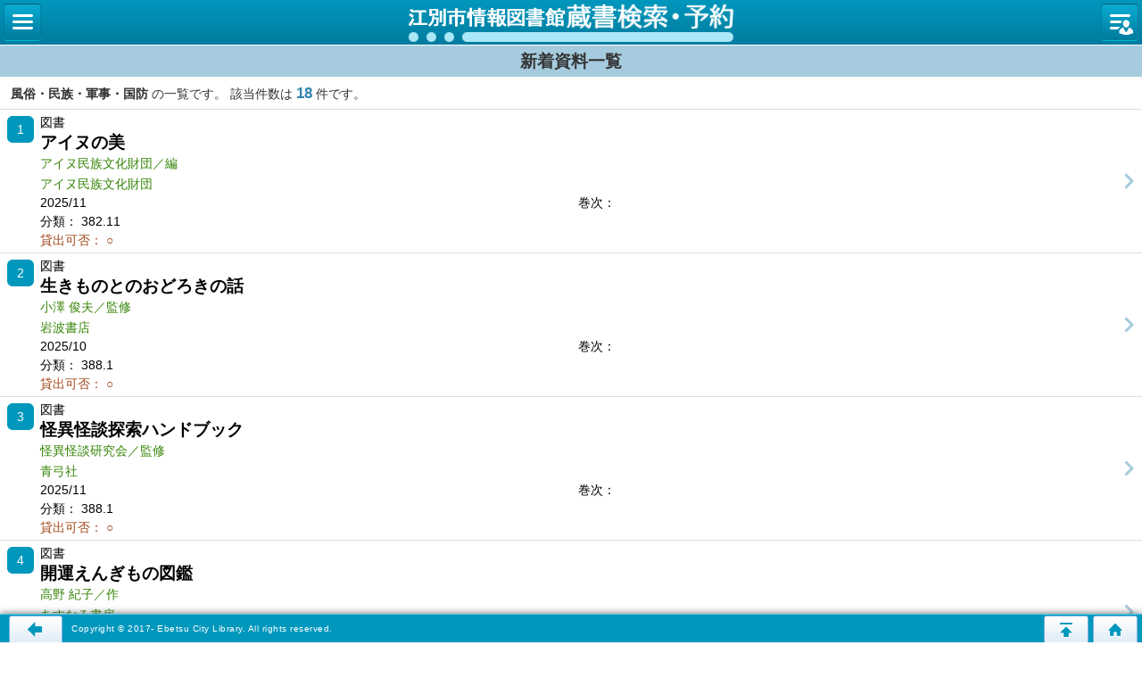

--- FILE ---
content_type: text/html;charset=UTF-8
request_url: https://www.lib.city.ebetsu.hokkaido.jp/licsxp-webopac/WOpacSmtMsgNewMenuToMsgNewListAction.do?newMenuCode=08
body_size: 504999
content:






























<html>

<head>
	<!-- ***** meta ***** -->
	<meta http-equiv="content-type" content="text/html; charset=utf-8">

	<meta http-equiv="content-script-type" content="text/javascript">
	<meta http-equiv="content-style-type" content="text/css">
 	<meta http-equiv="imagetoolbar" content="no">
 	<meta name="format-detection" content="telephone=no"/>
 	<meta name="author" content="Prefectural Library">
	<meta name="copyright" content="Copyright (c) 2000-2006 Prefectural Library">
	<meta name="keywords" content="図書館, 詳細検索, 書名, 著者名, 出版社">
	<meta name="description" content="詳細な条件で図書の検索ができます。書名や著者名、出版社、分類、書誌の種別、出版年度などの条件が使用できます。">
	<meta name="robots" content="INDEX">
	<meta name="viewport" content="width=device-width, initial-scale=1">
	<link rev="MADE" href="mailto:foo@xxxlib.jp">
	<link rel="stylesheet" type="text/css" media="screen,all" href="lbcommon/smp/css/cmn.css">


	<meta http-equiv="pragma" content="no-cache">
	<meta http-equiv="cache-Control" content="no-cache">
	<meta http-equiv="expires" content="-1">

	<script language="JavaScript" src="lbcommon/webopac/js/cmn.js"></script>
	<script language="JavaScript" src="lbcommon/js/cmn.js"></script>
	<script language="JavaScript" src="lbcommon/smp/js/prototype.js"></script>
	<script language="JavaScript" src="lbcommon/js/dragdrop.js"></script>
	<script language="JavaScript" src="lbcommon/js/effects.js"></script>
	<script language="JavaScript" src="lbcommon/js/lbwebdialog.js"></script>
	<script language="JavaScript" src="lbcommon/js/common.js"></script>

	<script language="JavaScript" src="lbcommon/js/position.js"></script>

	<script type="text/javascript" src="lbcommon/smp/js/jquery-1.9.1.js"></script>
	<script type="text/javascript" src="lbcommon/smp/js/jquery-ui-1.10.3.custom.min.js"></script>

	<link rel="stylesheet" type="text/css" media="screen,all" charset="utf-8" href="lbcommon/smp/css/jquery-ui-1.10.3.custom.css">
	<link rel="apple-touch-icon" href="lbcommon/smp/img/apple-touch-icon.png">













	<script language="javascript">

	$(function(){
		$("#openmenu1").click(function(){
			$("#openmenu1").hide();
			$("#closemenu2").hide();
			$("#menu2").hide();

			$("#menu1").show();
			$("#closemenu1").show();
			$("#openmenu2").show();
		});
		$("#closemenu1").click(function(){
			$("#closemenu1").hide();
			$("#menu1").hide();

			$("#openmenu1").show();
		});
		$("#openmenu2").click(function(){

			$("#openmenu2").hide();
			$("#closemenu1").hide();
			$("#menu1").hide();

			$("#menu2").show();

			$("#closemenu2").show();

			$("#openmenu1").show();
		});
		$("#closemenu2").click(function(){
			$("#closemenu2").hide();
			$("#menu2").hide();
			$("#openmenu2").show();
		});
	});

	function swapLogging(type){
		if(obj = document.getElementById("stat-logout")){
			obj.style.display = type ? "none" : "block";
		}
		if(obj = document.getElementById("stat-login")){
			obj.style.display = type ? "block" : "none";
		}
	}

	var isLogoutForHtmlLink = 'null';
	if ('1' == isLogoutForHtmlLink) {
		window.location.href='https://www.lib.city.ebetsu.hokkaido.jp/licsxp-webopac/WOpacSmtMnuTopInitAction.do';
	}

	// 予防再送フラグ
	var submitFlg = false;

	var yoycartflg;
	function login(yoycartflg) {

		if (submitFlg) {
			submitFlg = false;
			document.LBForm.action="OpacInitLoginAction.do?subSystemFlag=0&yoycartflg="+yoycartflg;
			document.LBForm.submit();
		}
	}

	function allowFwd(){
		if ("1" == document.LBFormMF.loginFlg.value) {
			document.LBForm.action="WOpacSmtPwdLoginCommonAction.do";
			document.LBForm.submit();
		}else{

			submitFlg = true;
		}
	}
	function allowFwd2(){
		if ("1" == document.LBFormMF.loginOutFlg.value) {
			document.LBForm.action="WOpacSmtPwdLogoutAction.do";
			document.LBForm.submit();
		}else{

			submitFlg = true;
		}
	}

	function yoycart() {

		if (submitFlg) {

 			if (0 != "1" && 2 == "2") {

				login("YoyCardDisp");
			} else{

				submitFlg = false;
				document.LBForm.action="WOpacSmtCommonToYoyCartDispAction.do?yoyCmtknjFlg=1";
				document.LBForm.submit();
			}

		}
	}

	function logout(){
		if (submitFlg) {
			submitFlg = false;
			var usrcod = '';
			usrcod = usrcod.substring(usrcod.length-4,usrcod.length);
			var message = '利用カード番号下４桁「{0}」でログインしています。ログアウトしますか？';
			message = message.replace("{0}",usrcod);
			if (lbConfirm(message,'')) {
					document.LBForm.action="WOpacSmtPwdLogoutAction.do";
					document.LBForm.submit();
			}else{
				submitFlg = true;
			}
		}
	}

	function back() {
		if (submitFlg) {
			submitFlg = false;
			document.LBForm.action="WOpacCommonBackAction.do";
			document.LBForm.submit();
		}
	}

	function searchdetail() {
		if (submitFlg) {
			submitFlg = false;
			document.LBForm.action="WOpacSmtTifSchCmpdDispAction.do";
			document.LBForm.submit();
		}
	}

	function genre(){
		if (submitFlg) {
			submitFlg = false;
			document.LBForm.action="WOpacSmtTifJunlChoDispAction.do";
			document.LBForm.submit();
		}
	}
	function category(){
		if (submitFlg) {
			submitFlg = false;
			document.LBForm.action="WOpacTifSchNdcDispAction.do?smtFlg=1";
			document.LBForm.submit();
		}
	}

	function toMyLibrary(){
		if (submitFlg) {
			submitFlg = false;
			document.LBForm.action="WOpacSmtCommonToPwdLibraryAction.do";
			document.LBForm.submit();
		}
	}

	// 貸出状況一覧画面
	function toUsrLend(loginshu){
		// 本パスワードの場合
		if(loginshu == '1'){
			if (submitFlg) {
				submitFlg = false;
				document.LBForm.action="WOpacSmtMnuTopToPwdLibraryAction.do?gamen=usrlend";
			    document.LBForm.submit();
			}
		}else if(loginshu == '2'){
		// 仮パスワードの場合
		    var message = '';
			var sound = '';
			lbAlert(message,sound);
		}else{
		// 予約パスワードの場合
			var message = '';
			var sound = '';
			lbAlert(message,sound);
		}
	}

	// 予約状況照会
	function toUsrRsv(loginshu){
		// 本パスワードの場合
		if(loginshu == '1'){
			if (submitFlg) {
				submitFlg = false;
				document.LBForm.action="WOpacSmtMnuTopToPwdLibraryAction.do?gamen=usrrsv";
		    	document.LBForm.submit();
			}
		}else if(loginshu == '2'){
		// 仮パスワードの場合
		    var message = '';
			var sound = '';
			lbAlert(message,sound);
		}else{
		// 予約パスワードの場合
			var message = '';
			var sound = '';
			lbAlert(message,sound);
		}
	}
	// マイブックリスト
	function toMyBookList(){

		if (submitFlg) {
			submitFlg = false;
			document.LBForm.action="WOpacSmtMnuTopToPwdLibraryAction.do?gamen=mybooklist";
	    	document.LBForm.submit();
		}
	}

	function toAplmenu() {
		if (submitFlg) {
			submitFlg = false;
			document.LBForm.action="WOpacSmtMnuTopInitAction.do?WebLinkFlag=1&moveToGamenId=aplmenu";
			document.LBForm.submit();
		}
	}

	function toyoycart() {
		if (0 == "1") {
			if ("tiles.STifTilDetail2" == document.LBForm.gamenid.value) {
				document.LBForm.action ="WOpacSmtTifTilDetailYoyCart2DispAction.do";
			} else {
				document.LBForm.action ="WOpacSmtTifTilDetailYoyCartDispAction.do";
			}
			document.LBForm.submit();
		} else {
			login("STifTilDetail");
		}
	}

	function toRankMenu() {
		if (submitFlg) {
			submitFlg = false;
			document.LBForm.action="WOpacSmtMsgRankMenuDispAction.do";
			document.LBForm.submit();
		}
	}

	function detailsearch() {
		if (submitFlg) {
			submitFlg = false;
			document.LBForm.action="WOpacDicSchAuthoDispAction.do?smtFlg=1";
			document.LBForm.submit();
		}
	}

	function toMsgNewMenu() {
		if (submitFlg) {
			submitFlg = false;
			document.LBForm.action="WOpacSmtMsgNewMenuDispAction.do";
			document.LBForm.submit();
		}
	}

    function toTmeMenu() {
		if (submitFlg) {
			submitFlg = false;
			document.LBForm.action="WOpacSmtSdiTmeMenuDispAction.do";
			document.LBForm.submit();
		}
	}

	function toRefSearch() {
		if (submitFlg) {
			submitFlg = false;

			
			document.LBForm.action="WOpacSmtRefChoAction.do";

			document.LBForm.submit();
		}
	}

	function toSMnuTop() {
		if (submitFlg) {
			submitFlg = false;
			document.LBForm.action="WOpacSmtMnuTopAction.do";
			document.LBForm.submit();
		}
	}

	// 新着図書お知らせサービス
	function toMySdi(){
		if (submitFlg) {
			submitFlg = false;
			document.LBForm.action="WOpacSmtSdiListDispAction.do";
	    	document.LBForm.submit();
		}
	}


	// 電子書籍予約状況確認
	function toElbRsv(){
		if (submitFlg) {
			submitFlg = false;
			document.LBForm.action="WOpacSmtEbkRsvListDispAction.do";
			document.LBForm.submit();
		}
	}
	// 電子書籍貸出状況確認
	function toElbLend(){
		if (submitFlg) {
			submitFlg = false;
			document.LBForm.action="WOpacSmtEbkLendListDispAction.do";
			document.LBForm.submit();
		}
	}


	// 電子書籍マイページ
	function toMyELib(){
		var elibflg = '0';
		if (elibflg == "1") {
			var userAgent = navigator.userAgent;
			if (userAgent.indexOf("Safari") > -1) {
				var wintmp = window.open("", "_blank");
			}
			$.ajax({
				url : "WOpacSmtToSapoMyElibAction.do",

				async: false,

				type: "POST",
				data:null,
				success: function(jsonStr) {
					var json = jQuery.parseJSON(jsonStr);
					var strshori_kekka_sts = json.shori_kekka_sts;
					if (strshori_kekka_sts == 'true') {
						if (userAgent.indexOf("Safari") > -1) {
							function loc(){
								wintmp.location = "WOpacSmtTifSapoElibExecAction.do";
							}
							setTimeout(loc(),1000);
						} else {
							window.open('WOpacSmtTifSapoElibExecAction.do','newwindow');
						}
					} else {
						if (userAgent.indexOf("Safari") > -1) {
							wintmp.close();
						}
						var error_cd = json.error_cd;
						var error_message = decodeURI(json.error_message);
						var exmessage = "";
						if (error_cd != null && error_cd != "") {
							exmessage = error_cd + " " + error_message;
						} else {
							exmessage = error_message;
						}
						var message = '電子図書館システムの書誌詳細へ展開出来ませんでした。&lt;br&gt;{0}';
						message = message.replace("{0}", exmessage);
						message = message.replace("&lt;br&gt;", "\r\n");

						// メッセージ
						lbAlert(message,'');
					}
				}
			})
		} else {
			window.open("WOpacSmtToMyElibAction.do", 'newwindow');
		}
	}


	//読書履歴照会
	function toKashist(){
		if (submitFlg) {
			submitFlg = false;
			document.LBForm.action="WOpacSmtKashistListDispAction.do?initFlag=1";
			document.LBForm.submit();
		}
	}


	//マイレビュー一覧
	function toMyreview(){
		if (submitFlg) {
			submitFlg = false;
			document.LBForm.action="WOpacSmtUsrMyreviewListAction.do?initFlag=1";
			document.LBForm.submit();
		}
	}


// 電子図書館
function toElblibrary(){
	if (submitFlg) {
	   window.open('http://KINODENアドレス', 'newwindow');

	}
}


// 利用者バーコード表示
function toUsrbarcode(){
	if (submitFlg) {
		submitFlg = false;
		document.LBForm.action="WOpacSmtUserInfoBarCodeDspAction.do";
		document.LBForm.submit();
	}
}

   </script>

<form name="LBFormMF" method="post">
<input type="hidden" name="hash" value="">
<input type="hidden" name="loginFlg" value="" onchange="allowFwd();">
<input type="hidden" name="loginOutFlg" value="" onchange="allowFwd2();">
<input type="hidden" name="message" value="">
<input type="hidden" name="sound" value="">
<input type="hidden" name="smtFlg" value="0">
</form>

<title>新着資料一覧：蔵書検索システム</title>
</head>

<div id="head">

	<div id="title">
	<a id="logo" href="javascript:toSMnuTop()" title="蔵書検索・予約システムのトップ「かんたん検索」にもどります">図書館 蔵書検索・予約システム</a>
	<p class="skip">このページは、図書館のページです。</p>
	<p class="skip"><a href="#MAINCONTENTS">メニューをスキップして、本文へ移動します。</a></p>
	<hr class="skip">

  		<table cellpadding="0" cellspacing="0" border="0" class="log-stats" id="stat-login"  style=display:none;>

		<colgroup><col width="25%" span="4"></colgroup>
		<tr>

			
			


				<td class="stat-item">
					

						
						
							<a id="stat-lent" href="javascript:toUsrLend()" title="あなたが現在借りている資料です">
					貸出中 <span class="value"></span><span class="skip">件貸出されています。</span></a>
						
						

					
					

				</td>

				<td class="stat-item">
					

						

						
							<a id="stat-resv" href="javascript:toUsrRsv()" title="あなたが現在予約している資料です">
					予約中 <span class="value"></span><span class="skip">件予約されています。</span></a>
						
						
					
					
				</td>

				<td class="stat-item"><a id="stat-cart" href='#' onclick ="javascript:yoycart()" title="カートには予約候補の資料を一時的に集めておくことができます">

				
						カート
						<span class="skip">（予約候補）</span>


					    
					    

					</a>
				</td>

		</tr>
	</table>
</div>
<hr class="skip">

     <div class="topbarmenu-container">
		<h2 class="skip">検索メニューです。</h2>
		<a href="#" class="topbarmenu" id="openmenu1"><span class="skip">検索メニューを開きます</span></a>
		<a href="#" class="topbarmenu" id="closemenu1"><span class="skip">検索メニューを閉じます</span></a>
		<div id="menu1">

			
			
				<!-- キーワード検索 -->
				<a id="sch-basic" href="#" onclick="toSMnuTop()"
					title="蔵書検索・予約システムのトップ「かんたん検索」にもどります">キーワード検索</a>
			

			<a id="sch-cmpd" href="#" onclick ="javascript:searchdetail()">詳細検索</a>

			

			
			<a id="sch-genr" href='#' onclick ="javascript:genre()">ジャンル検索</a>

			<!-- NDC分類検索（PC版） -->
			<a id="sch-clas" href='#' onclick ="javascript:category()">NDC分類検索（PC版）</a>

			<a id="lst-best" href="#" onclick ="javascript:toRankMenu()" title="貸出・予約数による人気ランキングはこちら">貸出・予約ベスト</a>

			<a id="lst-bnew" href="#" onclick ="javascript:toMsgNewMenu()" title="新しく取り寄せた資料一覧はこちら">新着資料</a>

			<a id="sch-them" href="#" onclick ="javascript:toTmeMenu()" title="図書館がテーマで集めたおすすめ資料はこちら">テーマ資料</a>

			

			

		</div>
		<h2 class="skip">ログイン中にのみ使用できるマイ図書館メニューです。</h2>
		<a href="#" class="topbarmenu" id="openmenu2"><span class="skip">マイ図書館メニューを開きます</span></a>
		<a href="#" class="topbarmenu" id="closemenu2"><span class="skip">マイ図書館メニューを閉じます</span></a>
		<div id="menu2">

			

				
				<a id="usr-lgin" href="#" title="" onclick="javascript:login()">ログイン</a>
				<a id="usr-cart" href='#' onclick ="javascript:yoycart()">カートを見る</a>
				<!-- 予約状況確認 -->
				

				
				   <a id="usr-rsvl"  class="auth"  style="text-decoration:none;">
					予約状況確認<img class="petit" src="lbcommon/smp/img/i_login.png" width="10" height="10" alt="ログインが必要です"></a>
				

				<!-- 貸出状況確認 -->
				
				
					<a id="usr-lndl"  class="auth" style="text-decoration:none;">
			        貸出状況確認<img class="petit" src="lbcommon/smp/img/i_login.png" width="10" height="10" alt="ログインが必要です"></a>
				

				<!-- 電子図書館 -->
				
				


				<!-- 読書履歴照会 -->
				
				




				



				

				<a id="usr-bokl" class="auth"  style="text-decoration:none;">マイ本棚
				<img class="petit" src="lbcommon/smp/img/i_login.png" width="10" height="10" alt="ログインが必要です"></a>

				


				<!-- マイレビュー -->
				
				


				<!-- 新着図書お知らせサービス -->
				
				

				<a id="usr-ment" class="auth" style="text-decoration:none;">利用者情報設定
				<img class="petit" src="lbcommon/smp/img/i_login.png" width="10" height="10" alt="ログインが必要です"></a>

				<!-- 利用者バーコード表示 -->
				
				


				<!-- 電子書籍マイページ -->
				
				




			

			

	</div>

</div>
<hr class="skip">
<a class="skip" id="MAINCONTENTS" name="MAINCONTENTS">ここから本文です。</a>

</div>
<!--
****************************************
             Container Area
****************************************
-->

<div id="body">
	
	


















<script language="javascript">
function infoNext(value) {
	if (submitFlg) {
		submitFlg = false;
		document.LBForm.tilcod.value = value;
		document.LBForm.action ="WOpacSmtMsgNewListToTifTilDetailAction.do?urlNotFlag=1";
		document.LBForm.submit();
	}
}
function change() {
	if (submitFlg) {
		submitFlg = false;
		var sentaku1= "";
		if (arguments.length > 0) {
			sentaku1 = arguments[0];
		}
		if (1==sentaku1) {
			document.LBForm.sentaku1.value=document.getElementById("changeGenre1").value;
		} else if (2==sentaku1) {
			document.LBForm.sentaku1.value=document.getElementById("changeGenre2").value;
		}
		document.LBForm.sortKey.value = "";
		document.LBForm.oldSortKey.value = "";
		document.LBForm.action="WOpacSmtMsgNewListDispAction.do";
		document.LBForm.submit();
	}
}



function onStockStateChange() {
	if (submitFlg) {
		submitFlg = false;
		document.LBForm.action="WOpacSmtMsgNewListDispAction.do";
		document.LBForm.submit();
	}
}


</script>





<body class="newcomer">
<div id="wrapper">
<div id="contents">

<form name="LBForm" method="post">
<input type="hidden" name="smtFlg" value="0">
<input type="hidden" name="hash" value="">
<input type="hidden" name="returnid" value="">
<input type="hidden" name="gamenid" value="tiles.SMsgNewList">
<input type="hidden" name="tilcod">
<input type="hidden" name="sentaku1" value="08">
<input type="hidden" name="sortKey" value="">
<input type="hidden" name="isAsc" value="">
<input type="hidden" name="oldSortKey" value="">

	
	
	
		<h1>新着資料一覧</h1>
	
	<ul class="read">
	
	
		<li class="SkipInTouchpanel">
		<strong id="LoanReservBestCategory">風俗・民族・軍事・国防</strong>&nbsp;の一覧です。
		該当件数は&nbsp;<span class="large force">18</span>&nbsp;件です。</li>
	
	</ul>

	





		<div class="main">
			<div class="layer-list layer-list-number">
				
					<a class="layer-doc"  id="layer-doc01"  href="WOpacSmtMsgNewListToTifTilDetailAction.do?tilcod=1000001989835" onclick="javascript:infoNext('1000001989835');return false;">
					
							 
								<span class="layer-number">
										1
								</span>
							

							

							<!-- 書名(漢字) -->

							

							<div class="layer-item">

							
							

							
							<!-- 著者(漢字) -->
							
							<!-- 出版者(漢字) -->
							
							<!-- 出版年月 -->
							
							<!-- 書誌種別 -->
							
							<!-- 分類 -->
							
							<!-- 貸出可否 -->
							
							<!-- 著者２（漢字） -->
							
							<!-- タイトルコード -->
							
							<!-- 書名(カナ) -->
							
							<!-- 著者(カナ)-->
							
							<!-- 出版者(カナ)-->
							
							<!-- 出版年月-->
							
							<!-- 対象区分-->
							
							<!-- JPマーク-->
							
							<!-- TRCマーク-->
							
							<!-- 日販マーク-->
							
							<!-- 大阪屋マーク-->
							
							<!-- 紀ノ国屋マーク-->
							
							<!-- ISBN(ISSN)-->
							
							<!-- ISBN(ISSN)清濁-->
							
							<!-- ISBN(ISSN)2-->
							
							<!-- ISBN(ISSN)2清濁-->
							
							<!-- 雑誌コード-->
							
							<!-- JANコード-->
							
							<!-- NDC1-->
							
							<!-- NDC2-->
							
							<!-- NDC3-->
							
							<!-- NDLC -->
							
							<!-- 言語区分 -->
							
							<!-- 巻次(漢字) -->
							
							<!-- 副書名(漢字) -->
							
							<!-- 出版地 -->
							
							<!-- 叢書名(漢字) -->
							
							<!-- シリーズ番号 -->
							
							<!-- シリーズ番号（ヨミ） -->
							
							<!-- 各巻書名(漢字) -->
							
							<!-- 各巻書名巻次(漢字) -->
							
							<!-- 各巻書名巻次  -->
							
							<!-- 版次  -->
							
							<!-- 価格  -->
							
							<!-- サイズ  -->
							
							<!-- ページ  -->
							
							<!-- 利用対象  -->
							
							<!-- 刊行頻度  -->
							
							<!-- 休・廃刊区分  -->
							
							<!-- 継続区分  -->
							
							<!-- 登録日  -->
							
							<!-- 更新日  -->
							
							<!-- 基本タイトルコード  -->
							
							<!-- 巻号タイトルコード  -->
							
							<!-- 対象区分  -->
							
							<!-- 巻号名（表記)  -->
							
							<!-- 発行日１  -->
							
							<!-- 発行日区分１  -->
							
							<!-- 発行日２  -->
							
							<!-- 発行日区分２  -->
							
							<!-- 巻号  -->
							
							<!-- 通番  -->
							
							<!-- 巻号２  -->
							
							<!-- 通番２   -->
							
							<!-- 特集記事   -->
							
							<!-- 登録日   -->
							
							<!-- 更新日   -->
							
							<!-- タイトルコード   -->
							
							<!-- 新着分類  -->
							
							</div>
						
							 

							

							<!-- 書名(漢字) -->

							

							<div class="layer-item">

							
							

							
							<!-- 著者(漢字) -->
							
							<!-- 出版者(漢字) -->
							
							<!-- 出版年月 -->
							
							<!-- 書誌種別 -->
							
								<div class="intro">
								  図書
								</div>
							
							<!-- 分類 -->
							
							<!-- 貸出可否 -->
							
							<!-- 著者２（漢字） -->
							
							<!-- タイトルコード -->
							
							<!-- 書名(カナ) -->
							
							<!-- 著者(カナ)-->
							
							<!-- 出版者(カナ)-->
							
							<!-- 出版年月-->
							
							<!-- 対象区分-->
							
							<!-- JPマーク-->
							
							<!-- TRCマーク-->
							
							<!-- 日販マーク-->
							
							<!-- 大阪屋マーク-->
							
							<!-- 紀ノ国屋マーク-->
							
							<!-- ISBN(ISSN)-->
							
							<!-- ISBN(ISSN)清濁-->
							
							<!-- ISBN(ISSN)2-->
							
							<!-- ISBN(ISSN)2清濁-->
							
							<!-- 雑誌コード-->
							
							<!-- JANコード-->
							
							<!-- NDC1-->
							
							<!-- NDC2-->
							
							<!-- NDC3-->
							
							<!-- NDLC -->
							
							<!-- 言語区分 -->
							
							<!-- 巻次(漢字) -->
							
							<!-- 副書名(漢字) -->
							
							<!-- 出版地 -->
							
							<!-- 叢書名(漢字) -->
							
							<!-- シリーズ番号 -->
							
							<!-- シリーズ番号（ヨミ） -->
							
							<!-- 各巻書名(漢字) -->
							
							<!-- 各巻書名巻次(漢字) -->
							
							<!-- 各巻書名巻次  -->
							
							<!-- 版次  -->
							
							<!-- 価格  -->
							
							<!-- サイズ  -->
							
							<!-- ページ  -->
							
							<!-- 利用対象  -->
							
							<!-- 刊行頻度  -->
							
							<!-- 休・廃刊区分  -->
							
							<!-- 継続区分  -->
							
							<!-- 登録日  -->
							
							<!-- 更新日  -->
							
							<!-- 基本タイトルコード  -->
							
							<!-- 巻号タイトルコード  -->
							
							<!-- 対象区分  -->
							
							<!-- 巻号名（表記)  -->
							
							<!-- 発行日１  -->
							
							<!-- 発行日区分１  -->
							
							<!-- 発行日２  -->
							
							<!-- 発行日区分２  -->
							
							<!-- 巻号  -->
							
							<!-- 通番  -->
							
							<!-- 巻号２  -->
							
							<!-- 通番２   -->
							
							<!-- 特集記事   -->
							
							<!-- 登録日   -->
							
							<!-- 更新日   -->
							
							<!-- タイトルコード   -->
							
							<!-- 新着分類  -->
							
							</div>
						
							 

							

							<!-- 書名(漢字) -->

							

							<div class="layer-item">

							
							

							
								<div class="title">
										アイヌの美
								</div>
							
							<!-- 著者(漢字) -->
							
							<!-- 出版者(漢字) -->
							
							<!-- 出版年月 -->
							
							<!-- 書誌種別 -->
							
							<!-- 分類 -->
							
							<!-- 貸出可否 -->
							
							<!-- 著者２（漢字） -->
							
							<!-- タイトルコード -->
							
							<!-- 書名(カナ) -->
							
							<!-- 著者(カナ)-->
							
							<!-- 出版者(カナ)-->
							
							<!-- 出版年月-->
							
							<!-- 対象区分-->
							
							<!-- JPマーク-->
							
							<!-- TRCマーク-->
							
							<!-- 日販マーク-->
							
							<!-- 大阪屋マーク-->
							
							<!-- 紀ノ国屋マーク-->
							
							<!-- ISBN(ISSN)-->
							
							<!-- ISBN(ISSN)清濁-->
							
							<!-- ISBN(ISSN)2-->
							
							<!-- ISBN(ISSN)2清濁-->
							
							<!-- 雑誌コード-->
							
							<!-- JANコード-->
							
							<!-- NDC1-->
							
							<!-- NDC2-->
							
							<!-- NDC3-->
							
							<!-- NDLC -->
							
							<!-- 言語区分 -->
							
							<!-- 巻次(漢字) -->
							
							<!-- 副書名(漢字) -->
							
							<!-- 出版地 -->
							
							<!-- 叢書名(漢字) -->
							
							<!-- シリーズ番号 -->
							
							<!-- シリーズ番号（ヨミ） -->
							
							<!-- 各巻書名(漢字) -->
							
							<!-- 各巻書名巻次(漢字) -->
							
							<!-- 各巻書名巻次  -->
							
							<!-- 版次  -->
							
							<!-- 価格  -->
							
							<!-- サイズ  -->
							
							<!-- ページ  -->
							
							<!-- 利用対象  -->
							
							<!-- 刊行頻度  -->
							
							<!-- 休・廃刊区分  -->
							
							<!-- 継続区分  -->
							
							<!-- 登録日  -->
							
							<!-- 更新日  -->
							
							<!-- 基本タイトルコード  -->
							
							<!-- 巻号タイトルコード  -->
							
							<!-- 対象区分  -->
							
							<!-- 巻号名（表記)  -->
							
							<!-- 発行日１  -->
							
							<!-- 発行日区分１  -->
							
							<!-- 発行日２  -->
							
							<!-- 発行日区分２  -->
							
							<!-- 巻号  -->
							
							<!-- 通番  -->
							
							<!-- 巻号２  -->
							
							<!-- 通番２   -->
							
							<!-- 特集記事   -->
							
							<!-- 登録日   -->
							
							<!-- 更新日   -->
							
							<!-- タイトルコード   -->
							
							<!-- 新着分類  -->
							
							</div>
						
							 

							

							<!-- 書名(漢字) -->

							

							<div class="layer-item">

							
							

							
							<!-- 著者(漢字) -->
							
								<div class="writer" style="word-break:break-all">
									アイヌ民族文化財団／編
								</div>
							
							<!-- 出版者(漢字) -->
							
							<!-- 出版年月 -->
							
							<!-- 書誌種別 -->
							
							<!-- 分類 -->
							
							<!-- 貸出可否 -->
							
							<!-- 著者２（漢字） -->
							
							<!-- タイトルコード -->
							
							<!-- 書名(カナ) -->
							
							<!-- 著者(カナ)-->
							
							<!-- 出版者(カナ)-->
							
							<!-- 出版年月-->
							
							<!-- 対象区分-->
							
							<!-- JPマーク-->
							
							<!-- TRCマーク-->
							
							<!-- 日販マーク-->
							
							<!-- 大阪屋マーク-->
							
							<!-- 紀ノ国屋マーク-->
							
							<!-- ISBN(ISSN)-->
							
							<!-- ISBN(ISSN)清濁-->
							
							<!-- ISBN(ISSN)2-->
							
							<!-- ISBN(ISSN)2清濁-->
							
							<!-- 雑誌コード-->
							
							<!-- JANコード-->
							
							<!-- NDC1-->
							
							<!-- NDC2-->
							
							<!-- NDC3-->
							
							<!-- NDLC -->
							
							<!-- 言語区分 -->
							
							<!-- 巻次(漢字) -->
							
							<!-- 副書名(漢字) -->
							
							<!-- 出版地 -->
							
							<!-- 叢書名(漢字) -->
							
							<!-- シリーズ番号 -->
							
							<!-- シリーズ番号（ヨミ） -->
							
							<!-- 各巻書名(漢字) -->
							
							<!-- 各巻書名巻次(漢字) -->
							
							<!-- 各巻書名巻次  -->
							
							<!-- 版次  -->
							
							<!-- 価格  -->
							
							<!-- サイズ  -->
							
							<!-- ページ  -->
							
							<!-- 利用対象  -->
							
							<!-- 刊行頻度  -->
							
							<!-- 休・廃刊区分  -->
							
							<!-- 継続区分  -->
							
							<!-- 登録日  -->
							
							<!-- 更新日  -->
							
							<!-- 基本タイトルコード  -->
							
							<!-- 巻号タイトルコード  -->
							
							<!-- 対象区分  -->
							
							<!-- 巻号名（表記)  -->
							
							<!-- 発行日１  -->
							
							<!-- 発行日区分１  -->
							
							<!-- 発行日２  -->
							
							<!-- 発行日区分２  -->
							
							<!-- 巻号  -->
							
							<!-- 通番  -->
							
							<!-- 巻号２  -->
							
							<!-- 通番２   -->
							
							<!-- 特集記事   -->
							
							<!-- 登録日   -->
							
							<!-- 更新日   -->
							
							<!-- タイトルコード   -->
							
							<!-- 新着分類  -->
							
							</div>
						
							 

							

							<!-- 書名(漢字) -->

							

							<div class="layer-item">

							
							

							
							<!-- 著者(漢字) -->
							
							<!-- 出版者(漢字) -->
							
								<div class="publisher">
									アイヌ民族文化財団
								</div>
							
							<!-- 出版年月 -->
							
							<!-- 書誌種別 -->
							
							<!-- 分類 -->
							
							<!-- 貸出可否 -->
							
							<!-- 著者２（漢字） -->
							
							<!-- タイトルコード -->
							
							<!-- 書名(カナ) -->
							
							<!-- 著者(カナ)-->
							
							<!-- 出版者(カナ)-->
							
							<!-- 出版年月-->
							
							<!-- 対象区分-->
							
							<!-- JPマーク-->
							
							<!-- TRCマーク-->
							
							<!-- 日販マーク-->
							
							<!-- 大阪屋マーク-->
							
							<!-- 紀ノ国屋マーク-->
							
							<!-- ISBN(ISSN)-->
							
							<!-- ISBN(ISSN)清濁-->
							
							<!-- ISBN(ISSN)2-->
							
							<!-- ISBN(ISSN)2清濁-->
							
							<!-- 雑誌コード-->
							
							<!-- JANコード-->
							
							<!-- NDC1-->
							
							<!-- NDC2-->
							
							<!-- NDC3-->
							
							<!-- NDLC -->
							
							<!-- 言語区分 -->
							
							<!-- 巻次(漢字) -->
							
							<!-- 副書名(漢字) -->
							
							<!-- 出版地 -->
							
							<!-- 叢書名(漢字) -->
							
							<!-- シリーズ番号 -->
							
							<!-- シリーズ番号（ヨミ） -->
							
							<!-- 各巻書名(漢字) -->
							
							<!-- 各巻書名巻次(漢字) -->
							
							<!-- 各巻書名巻次  -->
							
							<!-- 版次  -->
							
							<!-- 価格  -->
							
							<!-- サイズ  -->
							
							<!-- ページ  -->
							
							<!-- 利用対象  -->
							
							<!-- 刊行頻度  -->
							
							<!-- 休・廃刊区分  -->
							
							<!-- 継続区分  -->
							
							<!-- 登録日  -->
							
							<!-- 更新日  -->
							
							<!-- 基本タイトルコード  -->
							
							<!-- 巻号タイトルコード  -->
							
							<!-- 対象区分  -->
							
							<!-- 巻号名（表記)  -->
							
							<!-- 発行日１  -->
							
							<!-- 発行日区分１  -->
							
							<!-- 発行日２  -->
							
							<!-- 発行日区分２  -->
							
							<!-- 巻号  -->
							
							<!-- 通番  -->
							
							<!-- 巻号２  -->
							
							<!-- 通番２   -->
							
							<!-- 特集記事   -->
							
							<!-- 登録日   -->
							
							<!-- 更新日   -->
							
							<!-- タイトルコード   -->
							
							<!-- 新着分類  -->
							
							</div>
						
							 

							

							<!-- 書名(漢字) -->

							

							<div class="layer-item">

							
							

							
							<!-- 著者(漢字) -->
							
							<!-- 出版者(漢字) -->
							
							<!-- 出版年月 -->
							
								<div class="publication">
										2025/11
										<!-- 巻次 -->
										<span class="volumes">
											巻次：
												
										</span>
								</div>
							
							<!-- 書誌種別 -->
							
							<!-- 分類 -->
							
							<!-- 貸出可否 -->
							
							<!-- 著者２（漢字） -->
							
							<!-- タイトルコード -->
							
							<!-- 書名(カナ) -->
							
							<!-- 著者(カナ)-->
							
							<!-- 出版者(カナ)-->
							
							<!-- 出版年月-->
							
							<!-- 対象区分-->
							
							<!-- JPマーク-->
							
							<!-- TRCマーク-->
							
							<!-- 日販マーク-->
							
							<!-- 大阪屋マーク-->
							
							<!-- 紀ノ国屋マーク-->
							
							<!-- ISBN(ISSN)-->
							
							<!-- ISBN(ISSN)清濁-->
							
							<!-- ISBN(ISSN)2-->
							
							<!-- ISBN(ISSN)2清濁-->
							
							<!-- 雑誌コード-->
							
							<!-- JANコード-->
							
							<!-- NDC1-->
							
							<!-- NDC2-->
							
							<!-- NDC3-->
							
							<!-- NDLC -->
							
							<!-- 言語区分 -->
							
							<!-- 巻次(漢字) -->
							
							<!-- 副書名(漢字) -->
							
							<!-- 出版地 -->
							
							<!-- 叢書名(漢字) -->
							
							<!-- シリーズ番号 -->
							
							<!-- シリーズ番号（ヨミ） -->
							
							<!-- 各巻書名(漢字) -->
							
							<!-- 各巻書名巻次(漢字) -->
							
							<!-- 各巻書名巻次  -->
							
							<!-- 版次  -->
							
							<!-- 価格  -->
							
							<!-- サイズ  -->
							
							<!-- ページ  -->
							
							<!-- 利用対象  -->
							
							<!-- 刊行頻度  -->
							
							<!-- 休・廃刊区分  -->
							
							<!-- 継続区分  -->
							
							<!-- 登録日  -->
							
							<!-- 更新日  -->
							
							<!-- 基本タイトルコード  -->
							
							<!-- 巻号タイトルコード  -->
							
							<!-- 対象区分  -->
							
							<!-- 巻号名（表記)  -->
							
							<!-- 発行日１  -->
							
							<!-- 発行日区分１  -->
							
							<!-- 発行日２  -->
							
							<!-- 発行日区分２  -->
							
							<!-- 巻号  -->
							
							<!-- 通番  -->
							
							<!-- 巻号２  -->
							
							<!-- 通番２   -->
							
							<!-- 特集記事   -->
							
							<!-- 登録日   -->
							
							<!-- 更新日   -->
							
							<!-- タイトルコード   -->
							
							<!-- 新着分類  -->
							
							</div>
						
							 

							

							<!-- 書名(漢字) -->

							

							<div class="layer-item">

							
							

							
							<!-- 著者(漢字) -->
							
							<!-- 出版者(漢字) -->
							
							<!-- 出版年月 -->
							
							<!-- 書誌種別 -->
							
							<!-- 分類 -->
							
								<div class="matter">
									<span class="name">分類：</span>
									<span class="value">382.11</span>
								</div>
							
							<!-- 貸出可否 -->
							
							<!-- 著者２（漢字） -->
							
							<!-- タイトルコード -->
							
							<!-- 書名(カナ) -->
							
							<!-- 著者(カナ)-->
							
							<!-- 出版者(カナ)-->
							
							<!-- 出版年月-->
							
							<!-- 対象区分-->
							
							<!-- JPマーク-->
							
							<!-- TRCマーク-->
							
							<!-- 日販マーク-->
							
							<!-- 大阪屋マーク-->
							
							<!-- 紀ノ国屋マーク-->
							
							<!-- ISBN(ISSN)-->
							
							<!-- ISBN(ISSN)清濁-->
							
							<!-- ISBN(ISSN)2-->
							
							<!-- ISBN(ISSN)2清濁-->
							
							<!-- 雑誌コード-->
							
							<!-- JANコード-->
							
							<!-- NDC1-->
							
							<!-- NDC2-->
							
							<!-- NDC3-->
							
							<!-- NDLC -->
							
							<!-- 言語区分 -->
							
							<!-- 巻次(漢字) -->
							
							<!-- 副書名(漢字) -->
							
							<!-- 出版地 -->
							
							<!-- 叢書名(漢字) -->
							
							<!-- シリーズ番号 -->
							
							<!-- シリーズ番号（ヨミ） -->
							
							<!-- 各巻書名(漢字) -->
							
							<!-- 各巻書名巻次(漢字) -->
							
							<!-- 各巻書名巻次  -->
							
							<!-- 版次  -->
							
							<!-- 価格  -->
							
							<!-- サイズ  -->
							
							<!-- ページ  -->
							
							<!-- 利用対象  -->
							
							<!-- 刊行頻度  -->
							
							<!-- 休・廃刊区分  -->
							
							<!-- 継続区分  -->
							
							<!-- 登録日  -->
							
							<!-- 更新日  -->
							
							<!-- 基本タイトルコード  -->
							
							<!-- 巻号タイトルコード  -->
							
							<!-- 対象区分  -->
							
							<!-- 巻号名（表記)  -->
							
							<!-- 発行日１  -->
							
							<!-- 発行日区分１  -->
							
							<!-- 発行日２  -->
							
							<!-- 発行日区分２  -->
							
							<!-- 巻号  -->
							
							<!-- 通番  -->
							
							<!-- 巻号２  -->
							
							<!-- 通番２   -->
							
							<!-- 特集記事   -->
							
							<!-- 登録日   -->
							
							<!-- 更新日   -->
							
							<!-- タイトルコード   -->
							
							<!-- 新着分類  -->
							
							</div>
						
							 

							

							<!-- 書名(漢字) -->

							

							<div class="layer-item">

							
							

							
							<!-- 著者(漢字) -->
							
							<!-- 出版者(漢字) -->
							
							<!-- 出版年月 -->
							
							<!-- 書誌種別 -->
							
							<!-- 分類 -->
							
							<!-- 貸出可否 -->
							
								<div class="matter lending">
									<span class="name">貸出可否：</span>


								<span class="value">
								
									
										○
									
									

									

								
								

									</span>
								</div>
							
							<!-- 著者２（漢字） -->
							
							<!-- タイトルコード -->
							
							<!-- 書名(カナ) -->
							
							<!-- 著者(カナ)-->
							
							<!-- 出版者(カナ)-->
							
							<!-- 出版年月-->
							
							<!-- 対象区分-->
							
							<!-- JPマーク-->
							
							<!-- TRCマーク-->
							
							<!-- 日販マーク-->
							
							<!-- 大阪屋マーク-->
							
							<!-- 紀ノ国屋マーク-->
							
							<!-- ISBN(ISSN)-->
							
							<!-- ISBN(ISSN)清濁-->
							
							<!-- ISBN(ISSN)2-->
							
							<!-- ISBN(ISSN)2清濁-->
							
							<!-- 雑誌コード-->
							
							<!-- JANコード-->
							
							<!-- NDC1-->
							
							<!-- NDC2-->
							
							<!-- NDC3-->
							
							<!-- NDLC -->
							
							<!-- 言語区分 -->
							
							<!-- 巻次(漢字) -->
							
							<!-- 副書名(漢字) -->
							
							<!-- 出版地 -->
							
							<!-- 叢書名(漢字) -->
							
							<!-- シリーズ番号 -->
							
							<!-- シリーズ番号（ヨミ） -->
							
							<!-- 各巻書名(漢字) -->
							
							<!-- 各巻書名巻次(漢字) -->
							
							<!-- 各巻書名巻次  -->
							
							<!-- 版次  -->
							
							<!-- 価格  -->
							
							<!-- サイズ  -->
							
							<!-- ページ  -->
							
							<!-- 利用対象  -->
							
							<!-- 刊行頻度  -->
							
							<!-- 休・廃刊区分  -->
							
							<!-- 継続区分  -->
							
							<!-- 登録日  -->
							
							<!-- 更新日  -->
							
							<!-- 基本タイトルコード  -->
							
							<!-- 巻号タイトルコード  -->
							
							<!-- 対象区分  -->
							
							<!-- 巻号名（表記)  -->
							
							<!-- 発行日１  -->
							
							<!-- 発行日区分１  -->
							
							<!-- 発行日２  -->
							
							<!-- 発行日区分２  -->
							
							<!-- 巻号  -->
							
							<!-- 通番  -->
							
							<!-- 巻号２  -->
							
							<!-- 通番２   -->
							
							<!-- 特集記事   -->
							
							<!-- 登録日   -->
							
							<!-- 更新日   -->
							
							<!-- タイトルコード   -->
							
							<!-- 新着分類  -->
							
							</div>
						
							 

							

							<!-- 書名(漢字) -->

							

							<div class="layer-item">

							
							

							
							<!-- 著者(漢字) -->
							
							<!-- 出版者(漢字) -->
							
							<!-- 出版年月 -->
							
							<!-- 書誌種別 -->
							
							<!-- 分類 -->
							
							<!-- 貸出可否 -->
							
							<!-- 著者２（漢字） -->
							
							<!-- タイトルコード -->
							
							<!-- 書名(カナ) -->
							
							<!-- 著者(カナ)-->
							
							<!-- 出版者(カナ)-->
							
							<!-- 出版年月-->
							
							<!-- 対象区分-->
							
							<!-- JPマーク-->
							
							<!-- TRCマーク-->
							
							<!-- 日販マーク-->
							
							<!-- 大阪屋マーク-->
							
							<!-- 紀ノ国屋マーク-->
							
							<!-- ISBN(ISSN)-->
							
							<!-- ISBN(ISSN)清濁-->
							
							<!-- ISBN(ISSN)2-->
							
							<!-- ISBN(ISSN)2清濁-->
							
							<!-- 雑誌コード-->
							
							<!-- JANコード-->
							
							<!-- NDC1-->
							
							<!-- NDC2-->
							
							<!-- NDC3-->
							
							<!-- NDLC -->
							
							<!-- 言語区分 -->
							
							<!-- 巻次(漢字) -->
							
							<!-- 副書名(漢字) -->
							
							<!-- 出版地 -->
							
							<!-- 叢書名(漢字) -->
							
							<!-- シリーズ番号 -->
							
							<!-- シリーズ番号（ヨミ） -->
							
							<!-- 各巻書名(漢字) -->
							
							<!-- 各巻書名巻次(漢字) -->
							
							<!-- 各巻書名巻次  -->
							
							<!-- 版次  -->
							
							<!-- 価格  -->
							
							<!-- サイズ  -->
							
							<!-- ページ  -->
							
							<!-- 利用対象  -->
							
							<!-- 刊行頻度  -->
							
							<!-- 休・廃刊区分  -->
							
							<!-- 継続区分  -->
							
							<!-- 登録日  -->
							
							<!-- 更新日  -->
							
							<!-- 基本タイトルコード  -->
							
							<!-- 巻号タイトルコード  -->
							
							<!-- 対象区分  -->
							
							<!-- 巻号名（表記)  -->
							
							<!-- 発行日１  -->
							
							<!-- 発行日区分１  -->
							
							<!-- 発行日２  -->
							
							<!-- 発行日区分２  -->
							
							<!-- 巻号  -->
							
							<!-- 通番  -->
							
							<!-- 巻号２  -->
							
							<!-- 通番２   -->
							
							<!-- 特集記事   -->
							
							<!-- 登録日   -->
							
							<!-- 更新日   -->
							
							<!-- タイトルコード   -->
							
							<!-- 新着分類  -->
							
							</div>
						
					</a>
				
					<a class="layer-doc"  id="layer-doc01"  href="WOpacSmtMsgNewListToTifTilDetailAction.do?tilcod=1000001987628" onclick="javascript:infoNext('1000001987628');return false;">
					
							 
								<span class="layer-number">
										2
								</span>
							

							

							<!-- 書名(漢字) -->

							

							<div class="layer-item">

							
							

							
							<!-- 著者(漢字) -->
							
							<!-- 出版者(漢字) -->
							
							<!-- 出版年月 -->
							
							<!-- 書誌種別 -->
							
							<!-- 分類 -->
							
							<!-- 貸出可否 -->
							
							<!-- 著者２（漢字） -->
							
							<!-- タイトルコード -->
							
							<!-- 書名(カナ) -->
							
							<!-- 著者(カナ)-->
							
							<!-- 出版者(カナ)-->
							
							<!-- 出版年月-->
							
							<!-- 対象区分-->
							
							<!-- JPマーク-->
							
							<!-- TRCマーク-->
							
							<!-- 日販マーク-->
							
							<!-- 大阪屋マーク-->
							
							<!-- 紀ノ国屋マーク-->
							
							<!-- ISBN(ISSN)-->
							
							<!-- ISBN(ISSN)清濁-->
							
							<!-- ISBN(ISSN)2-->
							
							<!-- ISBN(ISSN)2清濁-->
							
							<!-- 雑誌コード-->
							
							<!-- JANコード-->
							
							<!-- NDC1-->
							
							<!-- NDC2-->
							
							<!-- NDC3-->
							
							<!-- NDLC -->
							
							<!-- 言語区分 -->
							
							<!-- 巻次(漢字) -->
							
							<!-- 副書名(漢字) -->
							
							<!-- 出版地 -->
							
							<!-- 叢書名(漢字) -->
							
							<!-- シリーズ番号 -->
							
							<!-- シリーズ番号（ヨミ） -->
							
							<!-- 各巻書名(漢字) -->
							
							<!-- 各巻書名巻次(漢字) -->
							
							<!-- 各巻書名巻次  -->
							
							<!-- 版次  -->
							
							<!-- 価格  -->
							
							<!-- サイズ  -->
							
							<!-- ページ  -->
							
							<!-- 利用対象  -->
							
							<!-- 刊行頻度  -->
							
							<!-- 休・廃刊区分  -->
							
							<!-- 継続区分  -->
							
							<!-- 登録日  -->
							
							<!-- 更新日  -->
							
							<!-- 基本タイトルコード  -->
							
							<!-- 巻号タイトルコード  -->
							
							<!-- 対象区分  -->
							
							<!-- 巻号名（表記)  -->
							
							<!-- 発行日１  -->
							
							<!-- 発行日区分１  -->
							
							<!-- 発行日２  -->
							
							<!-- 発行日区分２  -->
							
							<!-- 巻号  -->
							
							<!-- 通番  -->
							
							<!-- 巻号２  -->
							
							<!-- 通番２   -->
							
							<!-- 特集記事   -->
							
							<!-- 登録日   -->
							
							<!-- 更新日   -->
							
							<!-- タイトルコード   -->
							
							<!-- 新着分類  -->
							
							</div>
						
							 

							

							<!-- 書名(漢字) -->

							

							<div class="layer-item">

							
							

							
							<!-- 著者(漢字) -->
							
							<!-- 出版者(漢字) -->
							
							<!-- 出版年月 -->
							
							<!-- 書誌種別 -->
							
								<div class="intro">
								  図書
								</div>
							
							<!-- 分類 -->
							
							<!-- 貸出可否 -->
							
							<!-- 著者２（漢字） -->
							
							<!-- タイトルコード -->
							
							<!-- 書名(カナ) -->
							
							<!-- 著者(カナ)-->
							
							<!-- 出版者(カナ)-->
							
							<!-- 出版年月-->
							
							<!-- 対象区分-->
							
							<!-- JPマーク-->
							
							<!-- TRCマーク-->
							
							<!-- 日販マーク-->
							
							<!-- 大阪屋マーク-->
							
							<!-- 紀ノ国屋マーク-->
							
							<!-- ISBN(ISSN)-->
							
							<!-- ISBN(ISSN)清濁-->
							
							<!-- ISBN(ISSN)2-->
							
							<!-- ISBN(ISSN)2清濁-->
							
							<!-- 雑誌コード-->
							
							<!-- JANコード-->
							
							<!-- NDC1-->
							
							<!-- NDC2-->
							
							<!-- NDC3-->
							
							<!-- NDLC -->
							
							<!-- 言語区分 -->
							
							<!-- 巻次(漢字) -->
							
							<!-- 副書名(漢字) -->
							
							<!-- 出版地 -->
							
							<!-- 叢書名(漢字) -->
							
							<!-- シリーズ番号 -->
							
							<!-- シリーズ番号（ヨミ） -->
							
							<!-- 各巻書名(漢字) -->
							
							<!-- 各巻書名巻次(漢字) -->
							
							<!-- 各巻書名巻次  -->
							
							<!-- 版次  -->
							
							<!-- 価格  -->
							
							<!-- サイズ  -->
							
							<!-- ページ  -->
							
							<!-- 利用対象  -->
							
							<!-- 刊行頻度  -->
							
							<!-- 休・廃刊区分  -->
							
							<!-- 継続区分  -->
							
							<!-- 登録日  -->
							
							<!-- 更新日  -->
							
							<!-- 基本タイトルコード  -->
							
							<!-- 巻号タイトルコード  -->
							
							<!-- 対象区分  -->
							
							<!-- 巻号名（表記)  -->
							
							<!-- 発行日１  -->
							
							<!-- 発行日区分１  -->
							
							<!-- 発行日２  -->
							
							<!-- 発行日区分２  -->
							
							<!-- 巻号  -->
							
							<!-- 通番  -->
							
							<!-- 巻号２  -->
							
							<!-- 通番２   -->
							
							<!-- 特集記事   -->
							
							<!-- 登録日   -->
							
							<!-- 更新日   -->
							
							<!-- タイトルコード   -->
							
							<!-- 新着分類  -->
							
							</div>
						
							 

							

							<!-- 書名(漢字) -->

							

							<div class="layer-item">

							
							

							
								<div class="title">
										生きものとのおどろきの話
								</div>
							
							<!-- 著者(漢字) -->
							
							<!-- 出版者(漢字) -->
							
							<!-- 出版年月 -->
							
							<!-- 書誌種別 -->
							
							<!-- 分類 -->
							
							<!-- 貸出可否 -->
							
							<!-- 著者２（漢字） -->
							
							<!-- タイトルコード -->
							
							<!-- 書名(カナ) -->
							
							<!-- 著者(カナ)-->
							
							<!-- 出版者(カナ)-->
							
							<!-- 出版年月-->
							
							<!-- 対象区分-->
							
							<!-- JPマーク-->
							
							<!-- TRCマーク-->
							
							<!-- 日販マーク-->
							
							<!-- 大阪屋マーク-->
							
							<!-- 紀ノ国屋マーク-->
							
							<!-- ISBN(ISSN)-->
							
							<!-- ISBN(ISSN)清濁-->
							
							<!-- ISBN(ISSN)2-->
							
							<!-- ISBN(ISSN)2清濁-->
							
							<!-- 雑誌コード-->
							
							<!-- JANコード-->
							
							<!-- NDC1-->
							
							<!-- NDC2-->
							
							<!-- NDC3-->
							
							<!-- NDLC -->
							
							<!-- 言語区分 -->
							
							<!-- 巻次(漢字) -->
							
							<!-- 副書名(漢字) -->
							
							<!-- 出版地 -->
							
							<!-- 叢書名(漢字) -->
							
							<!-- シリーズ番号 -->
							
							<!-- シリーズ番号（ヨミ） -->
							
							<!-- 各巻書名(漢字) -->
							
							<!-- 各巻書名巻次(漢字) -->
							
							<!-- 各巻書名巻次  -->
							
							<!-- 版次  -->
							
							<!-- 価格  -->
							
							<!-- サイズ  -->
							
							<!-- ページ  -->
							
							<!-- 利用対象  -->
							
							<!-- 刊行頻度  -->
							
							<!-- 休・廃刊区分  -->
							
							<!-- 継続区分  -->
							
							<!-- 登録日  -->
							
							<!-- 更新日  -->
							
							<!-- 基本タイトルコード  -->
							
							<!-- 巻号タイトルコード  -->
							
							<!-- 対象区分  -->
							
							<!-- 巻号名（表記)  -->
							
							<!-- 発行日１  -->
							
							<!-- 発行日区分１  -->
							
							<!-- 発行日２  -->
							
							<!-- 発行日区分２  -->
							
							<!-- 巻号  -->
							
							<!-- 通番  -->
							
							<!-- 巻号２  -->
							
							<!-- 通番２   -->
							
							<!-- 特集記事   -->
							
							<!-- 登録日   -->
							
							<!-- 更新日   -->
							
							<!-- タイトルコード   -->
							
							<!-- 新着分類  -->
							
							</div>
						
							 

							

							<!-- 書名(漢字) -->

							

							<div class="layer-item">

							
							

							
							<!-- 著者(漢字) -->
							
								<div class="writer" style="word-break:break-all">
									小澤 俊夫／監修
								</div>
							
							<!-- 出版者(漢字) -->
							
							<!-- 出版年月 -->
							
							<!-- 書誌種別 -->
							
							<!-- 分類 -->
							
							<!-- 貸出可否 -->
							
							<!-- 著者２（漢字） -->
							
							<!-- タイトルコード -->
							
							<!-- 書名(カナ) -->
							
							<!-- 著者(カナ)-->
							
							<!-- 出版者(カナ)-->
							
							<!-- 出版年月-->
							
							<!-- 対象区分-->
							
							<!-- JPマーク-->
							
							<!-- TRCマーク-->
							
							<!-- 日販マーク-->
							
							<!-- 大阪屋マーク-->
							
							<!-- 紀ノ国屋マーク-->
							
							<!-- ISBN(ISSN)-->
							
							<!-- ISBN(ISSN)清濁-->
							
							<!-- ISBN(ISSN)2-->
							
							<!-- ISBN(ISSN)2清濁-->
							
							<!-- 雑誌コード-->
							
							<!-- JANコード-->
							
							<!-- NDC1-->
							
							<!-- NDC2-->
							
							<!-- NDC3-->
							
							<!-- NDLC -->
							
							<!-- 言語区分 -->
							
							<!-- 巻次(漢字) -->
							
							<!-- 副書名(漢字) -->
							
							<!-- 出版地 -->
							
							<!-- 叢書名(漢字) -->
							
							<!-- シリーズ番号 -->
							
							<!-- シリーズ番号（ヨミ） -->
							
							<!-- 各巻書名(漢字) -->
							
							<!-- 各巻書名巻次(漢字) -->
							
							<!-- 各巻書名巻次  -->
							
							<!-- 版次  -->
							
							<!-- 価格  -->
							
							<!-- サイズ  -->
							
							<!-- ページ  -->
							
							<!-- 利用対象  -->
							
							<!-- 刊行頻度  -->
							
							<!-- 休・廃刊区分  -->
							
							<!-- 継続区分  -->
							
							<!-- 登録日  -->
							
							<!-- 更新日  -->
							
							<!-- 基本タイトルコード  -->
							
							<!-- 巻号タイトルコード  -->
							
							<!-- 対象区分  -->
							
							<!-- 巻号名（表記)  -->
							
							<!-- 発行日１  -->
							
							<!-- 発行日区分１  -->
							
							<!-- 発行日２  -->
							
							<!-- 発行日区分２  -->
							
							<!-- 巻号  -->
							
							<!-- 通番  -->
							
							<!-- 巻号２  -->
							
							<!-- 通番２   -->
							
							<!-- 特集記事   -->
							
							<!-- 登録日   -->
							
							<!-- 更新日   -->
							
							<!-- タイトルコード   -->
							
							<!-- 新着分類  -->
							
							</div>
						
							 

							

							<!-- 書名(漢字) -->

							

							<div class="layer-item">

							
							

							
							<!-- 著者(漢字) -->
							
							<!-- 出版者(漢字) -->
							
								<div class="publisher">
									岩波書店
								</div>
							
							<!-- 出版年月 -->
							
							<!-- 書誌種別 -->
							
							<!-- 分類 -->
							
							<!-- 貸出可否 -->
							
							<!-- 著者２（漢字） -->
							
							<!-- タイトルコード -->
							
							<!-- 書名(カナ) -->
							
							<!-- 著者(カナ)-->
							
							<!-- 出版者(カナ)-->
							
							<!-- 出版年月-->
							
							<!-- 対象区分-->
							
							<!-- JPマーク-->
							
							<!-- TRCマーク-->
							
							<!-- 日販マーク-->
							
							<!-- 大阪屋マーク-->
							
							<!-- 紀ノ国屋マーク-->
							
							<!-- ISBN(ISSN)-->
							
							<!-- ISBN(ISSN)清濁-->
							
							<!-- ISBN(ISSN)2-->
							
							<!-- ISBN(ISSN)2清濁-->
							
							<!-- 雑誌コード-->
							
							<!-- JANコード-->
							
							<!-- NDC1-->
							
							<!-- NDC2-->
							
							<!-- NDC3-->
							
							<!-- NDLC -->
							
							<!-- 言語区分 -->
							
							<!-- 巻次(漢字) -->
							
							<!-- 副書名(漢字) -->
							
							<!-- 出版地 -->
							
							<!-- 叢書名(漢字) -->
							
							<!-- シリーズ番号 -->
							
							<!-- シリーズ番号（ヨミ） -->
							
							<!-- 各巻書名(漢字) -->
							
							<!-- 各巻書名巻次(漢字) -->
							
							<!-- 各巻書名巻次  -->
							
							<!-- 版次  -->
							
							<!-- 価格  -->
							
							<!-- サイズ  -->
							
							<!-- ページ  -->
							
							<!-- 利用対象  -->
							
							<!-- 刊行頻度  -->
							
							<!-- 休・廃刊区分  -->
							
							<!-- 継続区分  -->
							
							<!-- 登録日  -->
							
							<!-- 更新日  -->
							
							<!-- 基本タイトルコード  -->
							
							<!-- 巻号タイトルコード  -->
							
							<!-- 対象区分  -->
							
							<!-- 巻号名（表記)  -->
							
							<!-- 発行日１  -->
							
							<!-- 発行日区分１  -->
							
							<!-- 発行日２  -->
							
							<!-- 発行日区分２  -->
							
							<!-- 巻号  -->
							
							<!-- 通番  -->
							
							<!-- 巻号２  -->
							
							<!-- 通番２   -->
							
							<!-- 特集記事   -->
							
							<!-- 登録日   -->
							
							<!-- 更新日   -->
							
							<!-- タイトルコード   -->
							
							<!-- 新着分類  -->
							
							</div>
						
							 

							

							<!-- 書名(漢字) -->

							

							<div class="layer-item">

							
							

							
							<!-- 著者(漢字) -->
							
							<!-- 出版者(漢字) -->
							
							<!-- 出版年月 -->
							
								<div class="publication">
										2025/10
										<!-- 巻次 -->
										<span class="volumes">
											巻次：
												
										</span>
								</div>
							
							<!-- 書誌種別 -->
							
							<!-- 分類 -->
							
							<!-- 貸出可否 -->
							
							<!-- 著者２（漢字） -->
							
							<!-- タイトルコード -->
							
							<!-- 書名(カナ) -->
							
							<!-- 著者(カナ)-->
							
							<!-- 出版者(カナ)-->
							
							<!-- 出版年月-->
							
							<!-- 対象区分-->
							
							<!-- JPマーク-->
							
							<!-- TRCマーク-->
							
							<!-- 日販マーク-->
							
							<!-- 大阪屋マーク-->
							
							<!-- 紀ノ国屋マーク-->
							
							<!-- ISBN(ISSN)-->
							
							<!-- ISBN(ISSN)清濁-->
							
							<!-- ISBN(ISSN)2-->
							
							<!-- ISBN(ISSN)2清濁-->
							
							<!-- 雑誌コード-->
							
							<!-- JANコード-->
							
							<!-- NDC1-->
							
							<!-- NDC2-->
							
							<!-- NDC3-->
							
							<!-- NDLC -->
							
							<!-- 言語区分 -->
							
							<!-- 巻次(漢字) -->
							
							<!-- 副書名(漢字) -->
							
							<!-- 出版地 -->
							
							<!-- 叢書名(漢字) -->
							
							<!-- シリーズ番号 -->
							
							<!-- シリーズ番号（ヨミ） -->
							
							<!-- 各巻書名(漢字) -->
							
							<!-- 各巻書名巻次(漢字) -->
							
							<!-- 各巻書名巻次  -->
							
							<!-- 版次  -->
							
							<!-- 価格  -->
							
							<!-- サイズ  -->
							
							<!-- ページ  -->
							
							<!-- 利用対象  -->
							
							<!-- 刊行頻度  -->
							
							<!-- 休・廃刊区分  -->
							
							<!-- 継続区分  -->
							
							<!-- 登録日  -->
							
							<!-- 更新日  -->
							
							<!-- 基本タイトルコード  -->
							
							<!-- 巻号タイトルコード  -->
							
							<!-- 対象区分  -->
							
							<!-- 巻号名（表記)  -->
							
							<!-- 発行日１  -->
							
							<!-- 発行日区分１  -->
							
							<!-- 発行日２  -->
							
							<!-- 発行日区分２  -->
							
							<!-- 巻号  -->
							
							<!-- 通番  -->
							
							<!-- 巻号２  -->
							
							<!-- 通番２   -->
							
							<!-- 特集記事   -->
							
							<!-- 登録日   -->
							
							<!-- 更新日   -->
							
							<!-- タイトルコード   -->
							
							<!-- 新着分類  -->
							
							</div>
						
							 

							

							<!-- 書名(漢字) -->

							

							<div class="layer-item">

							
							

							
							<!-- 著者(漢字) -->
							
							<!-- 出版者(漢字) -->
							
							<!-- 出版年月 -->
							
							<!-- 書誌種別 -->
							
							<!-- 分類 -->
							
								<div class="matter">
									<span class="name">分類：</span>
									<span class="value">388.1</span>
								</div>
							
							<!-- 貸出可否 -->
							
							<!-- 著者２（漢字） -->
							
							<!-- タイトルコード -->
							
							<!-- 書名(カナ) -->
							
							<!-- 著者(カナ)-->
							
							<!-- 出版者(カナ)-->
							
							<!-- 出版年月-->
							
							<!-- 対象区分-->
							
							<!-- JPマーク-->
							
							<!-- TRCマーク-->
							
							<!-- 日販マーク-->
							
							<!-- 大阪屋マーク-->
							
							<!-- 紀ノ国屋マーク-->
							
							<!-- ISBN(ISSN)-->
							
							<!-- ISBN(ISSN)清濁-->
							
							<!-- ISBN(ISSN)2-->
							
							<!-- ISBN(ISSN)2清濁-->
							
							<!-- 雑誌コード-->
							
							<!-- JANコード-->
							
							<!-- NDC1-->
							
							<!-- NDC2-->
							
							<!-- NDC3-->
							
							<!-- NDLC -->
							
							<!-- 言語区分 -->
							
							<!-- 巻次(漢字) -->
							
							<!-- 副書名(漢字) -->
							
							<!-- 出版地 -->
							
							<!-- 叢書名(漢字) -->
							
							<!-- シリーズ番号 -->
							
							<!-- シリーズ番号（ヨミ） -->
							
							<!-- 各巻書名(漢字) -->
							
							<!-- 各巻書名巻次(漢字) -->
							
							<!-- 各巻書名巻次  -->
							
							<!-- 版次  -->
							
							<!-- 価格  -->
							
							<!-- サイズ  -->
							
							<!-- ページ  -->
							
							<!-- 利用対象  -->
							
							<!-- 刊行頻度  -->
							
							<!-- 休・廃刊区分  -->
							
							<!-- 継続区分  -->
							
							<!-- 登録日  -->
							
							<!-- 更新日  -->
							
							<!-- 基本タイトルコード  -->
							
							<!-- 巻号タイトルコード  -->
							
							<!-- 対象区分  -->
							
							<!-- 巻号名（表記)  -->
							
							<!-- 発行日１  -->
							
							<!-- 発行日区分１  -->
							
							<!-- 発行日２  -->
							
							<!-- 発行日区分２  -->
							
							<!-- 巻号  -->
							
							<!-- 通番  -->
							
							<!-- 巻号２  -->
							
							<!-- 通番２   -->
							
							<!-- 特集記事   -->
							
							<!-- 登録日   -->
							
							<!-- 更新日   -->
							
							<!-- タイトルコード   -->
							
							<!-- 新着分類  -->
							
							</div>
						
							 

							

							<!-- 書名(漢字) -->

							

							<div class="layer-item">

							
							

							
							<!-- 著者(漢字) -->
							
							<!-- 出版者(漢字) -->
							
							<!-- 出版年月 -->
							
							<!-- 書誌種別 -->
							
							<!-- 分類 -->
							
							<!-- 貸出可否 -->
							
								<div class="matter lending">
									<span class="name">貸出可否：</span>


								<span class="value">
								
									
										○
									
									

									

								
								

									</span>
								</div>
							
							<!-- 著者２（漢字） -->
							
							<!-- タイトルコード -->
							
							<!-- 書名(カナ) -->
							
							<!-- 著者(カナ)-->
							
							<!-- 出版者(カナ)-->
							
							<!-- 出版年月-->
							
							<!-- 対象区分-->
							
							<!-- JPマーク-->
							
							<!-- TRCマーク-->
							
							<!-- 日販マーク-->
							
							<!-- 大阪屋マーク-->
							
							<!-- 紀ノ国屋マーク-->
							
							<!-- ISBN(ISSN)-->
							
							<!-- ISBN(ISSN)清濁-->
							
							<!-- ISBN(ISSN)2-->
							
							<!-- ISBN(ISSN)2清濁-->
							
							<!-- 雑誌コード-->
							
							<!-- JANコード-->
							
							<!-- NDC1-->
							
							<!-- NDC2-->
							
							<!-- NDC3-->
							
							<!-- NDLC -->
							
							<!-- 言語区分 -->
							
							<!-- 巻次(漢字) -->
							
							<!-- 副書名(漢字) -->
							
							<!-- 出版地 -->
							
							<!-- 叢書名(漢字) -->
							
							<!-- シリーズ番号 -->
							
							<!-- シリーズ番号（ヨミ） -->
							
							<!-- 各巻書名(漢字) -->
							
							<!-- 各巻書名巻次(漢字) -->
							
							<!-- 各巻書名巻次  -->
							
							<!-- 版次  -->
							
							<!-- 価格  -->
							
							<!-- サイズ  -->
							
							<!-- ページ  -->
							
							<!-- 利用対象  -->
							
							<!-- 刊行頻度  -->
							
							<!-- 休・廃刊区分  -->
							
							<!-- 継続区分  -->
							
							<!-- 登録日  -->
							
							<!-- 更新日  -->
							
							<!-- 基本タイトルコード  -->
							
							<!-- 巻号タイトルコード  -->
							
							<!-- 対象区分  -->
							
							<!-- 巻号名（表記)  -->
							
							<!-- 発行日１  -->
							
							<!-- 発行日区分１  -->
							
							<!-- 発行日２  -->
							
							<!-- 発行日区分２  -->
							
							<!-- 巻号  -->
							
							<!-- 通番  -->
							
							<!-- 巻号２  -->
							
							<!-- 通番２   -->
							
							<!-- 特集記事   -->
							
							<!-- 登録日   -->
							
							<!-- 更新日   -->
							
							<!-- タイトルコード   -->
							
							<!-- 新着分類  -->
							
							</div>
						
							 

							

							<!-- 書名(漢字) -->

							

							<div class="layer-item">

							
							

							
							<!-- 著者(漢字) -->
							
							<!-- 出版者(漢字) -->
							
							<!-- 出版年月 -->
							
							<!-- 書誌種別 -->
							
							<!-- 分類 -->
							
							<!-- 貸出可否 -->
							
							<!-- 著者２（漢字） -->
							
							<!-- タイトルコード -->
							
							<!-- 書名(カナ) -->
							
							<!-- 著者(カナ)-->
							
							<!-- 出版者(カナ)-->
							
							<!-- 出版年月-->
							
							<!-- 対象区分-->
							
							<!-- JPマーク-->
							
							<!-- TRCマーク-->
							
							<!-- 日販マーク-->
							
							<!-- 大阪屋マーク-->
							
							<!-- 紀ノ国屋マーク-->
							
							<!-- ISBN(ISSN)-->
							
							<!-- ISBN(ISSN)清濁-->
							
							<!-- ISBN(ISSN)2-->
							
							<!-- ISBN(ISSN)2清濁-->
							
							<!-- 雑誌コード-->
							
							<!-- JANコード-->
							
							<!-- NDC1-->
							
							<!-- NDC2-->
							
							<!-- NDC3-->
							
							<!-- NDLC -->
							
							<!-- 言語区分 -->
							
							<!-- 巻次(漢字) -->
							
							<!-- 副書名(漢字) -->
							
							<!-- 出版地 -->
							
							<!-- 叢書名(漢字) -->
							
							<!-- シリーズ番号 -->
							
							<!-- シリーズ番号（ヨミ） -->
							
							<!-- 各巻書名(漢字) -->
							
							<!-- 各巻書名巻次(漢字) -->
							
							<!-- 各巻書名巻次  -->
							
							<!-- 版次  -->
							
							<!-- 価格  -->
							
							<!-- サイズ  -->
							
							<!-- ページ  -->
							
							<!-- 利用対象  -->
							
							<!-- 刊行頻度  -->
							
							<!-- 休・廃刊区分  -->
							
							<!-- 継続区分  -->
							
							<!-- 登録日  -->
							
							<!-- 更新日  -->
							
							<!-- 基本タイトルコード  -->
							
							<!-- 巻号タイトルコード  -->
							
							<!-- 対象区分  -->
							
							<!-- 巻号名（表記)  -->
							
							<!-- 発行日１  -->
							
							<!-- 発行日区分１  -->
							
							<!-- 発行日２  -->
							
							<!-- 発行日区分２  -->
							
							<!-- 巻号  -->
							
							<!-- 通番  -->
							
							<!-- 巻号２  -->
							
							<!-- 通番２   -->
							
							<!-- 特集記事   -->
							
							<!-- 登録日   -->
							
							<!-- 更新日   -->
							
							<!-- タイトルコード   -->
							
							<!-- 新着分類  -->
							
							</div>
						
					</a>
				
					<a class="layer-doc"  id="layer-doc01"  href="WOpacSmtMsgNewListToTifTilDetailAction.do?tilcod=1000001993062" onclick="javascript:infoNext('1000001993062');return false;">
					
							 
								<span class="layer-number">
										3
								</span>
							

							

							<!-- 書名(漢字) -->

							

							<div class="layer-item">

							
							

							
							<!-- 著者(漢字) -->
							
							<!-- 出版者(漢字) -->
							
							<!-- 出版年月 -->
							
							<!-- 書誌種別 -->
							
							<!-- 分類 -->
							
							<!-- 貸出可否 -->
							
							<!-- 著者２（漢字） -->
							
							<!-- タイトルコード -->
							
							<!-- 書名(カナ) -->
							
							<!-- 著者(カナ)-->
							
							<!-- 出版者(カナ)-->
							
							<!-- 出版年月-->
							
							<!-- 対象区分-->
							
							<!-- JPマーク-->
							
							<!-- TRCマーク-->
							
							<!-- 日販マーク-->
							
							<!-- 大阪屋マーク-->
							
							<!-- 紀ノ国屋マーク-->
							
							<!-- ISBN(ISSN)-->
							
							<!-- ISBN(ISSN)清濁-->
							
							<!-- ISBN(ISSN)2-->
							
							<!-- ISBN(ISSN)2清濁-->
							
							<!-- 雑誌コード-->
							
							<!-- JANコード-->
							
							<!-- NDC1-->
							
							<!-- NDC2-->
							
							<!-- NDC3-->
							
							<!-- NDLC -->
							
							<!-- 言語区分 -->
							
							<!-- 巻次(漢字) -->
							
							<!-- 副書名(漢字) -->
							
							<!-- 出版地 -->
							
							<!-- 叢書名(漢字) -->
							
							<!-- シリーズ番号 -->
							
							<!-- シリーズ番号（ヨミ） -->
							
							<!-- 各巻書名(漢字) -->
							
							<!-- 各巻書名巻次(漢字) -->
							
							<!-- 各巻書名巻次  -->
							
							<!-- 版次  -->
							
							<!-- 価格  -->
							
							<!-- サイズ  -->
							
							<!-- ページ  -->
							
							<!-- 利用対象  -->
							
							<!-- 刊行頻度  -->
							
							<!-- 休・廃刊区分  -->
							
							<!-- 継続区分  -->
							
							<!-- 登録日  -->
							
							<!-- 更新日  -->
							
							<!-- 基本タイトルコード  -->
							
							<!-- 巻号タイトルコード  -->
							
							<!-- 対象区分  -->
							
							<!-- 巻号名（表記)  -->
							
							<!-- 発行日１  -->
							
							<!-- 発行日区分１  -->
							
							<!-- 発行日２  -->
							
							<!-- 発行日区分２  -->
							
							<!-- 巻号  -->
							
							<!-- 通番  -->
							
							<!-- 巻号２  -->
							
							<!-- 通番２   -->
							
							<!-- 特集記事   -->
							
							<!-- 登録日   -->
							
							<!-- 更新日   -->
							
							<!-- タイトルコード   -->
							
							<!-- 新着分類  -->
							
							</div>
						
							 

							

							<!-- 書名(漢字) -->

							

							<div class="layer-item">

							
							

							
							<!-- 著者(漢字) -->
							
							<!-- 出版者(漢字) -->
							
							<!-- 出版年月 -->
							
							<!-- 書誌種別 -->
							
								<div class="intro">
								  図書
								</div>
							
							<!-- 分類 -->
							
							<!-- 貸出可否 -->
							
							<!-- 著者２（漢字） -->
							
							<!-- タイトルコード -->
							
							<!-- 書名(カナ) -->
							
							<!-- 著者(カナ)-->
							
							<!-- 出版者(カナ)-->
							
							<!-- 出版年月-->
							
							<!-- 対象区分-->
							
							<!-- JPマーク-->
							
							<!-- TRCマーク-->
							
							<!-- 日販マーク-->
							
							<!-- 大阪屋マーク-->
							
							<!-- 紀ノ国屋マーク-->
							
							<!-- ISBN(ISSN)-->
							
							<!-- ISBN(ISSN)清濁-->
							
							<!-- ISBN(ISSN)2-->
							
							<!-- ISBN(ISSN)2清濁-->
							
							<!-- 雑誌コード-->
							
							<!-- JANコード-->
							
							<!-- NDC1-->
							
							<!-- NDC2-->
							
							<!-- NDC3-->
							
							<!-- NDLC -->
							
							<!-- 言語区分 -->
							
							<!-- 巻次(漢字) -->
							
							<!-- 副書名(漢字) -->
							
							<!-- 出版地 -->
							
							<!-- 叢書名(漢字) -->
							
							<!-- シリーズ番号 -->
							
							<!-- シリーズ番号（ヨミ） -->
							
							<!-- 各巻書名(漢字) -->
							
							<!-- 各巻書名巻次(漢字) -->
							
							<!-- 各巻書名巻次  -->
							
							<!-- 版次  -->
							
							<!-- 価格  -->
							
							<!-- サイズ  -->
							
							<!-- ページ  -->
							
							<!-- 利用対象  -->
							
							<!-- 刊行頻度  -->
							
							<!-- 休・廃刊区分  -->
							
							<!-- 継続区分  -->
							
							<!-- 登録日  -->
							
							<!-- 更新日  -->
							
							<!-- 基本タイトルコード  -->
							
							<!-- 巻号タイトルコード  -->
							
							<!-- 対象区分  -->
							
							<!-- 巻号名（表記)  -->
							
							<!-- 発行日１  -->
							
							<!-- 発行日区分１  -->
							
							<!-- 発行日２  -->
							
							<!-- 発行日区分２  -->
							
							<!-- 巻号  -->
							
							<!-- 通番  -->
							
							<!-- 巻号２  -->
							
							<!-- 通番２   -->
							
							<!-- 特集記事   -->
							
							<!-- 登録日   -->
							
							<!-- 更新日   -->
							
							<!-- タイトルコード   -->
							
							<!-- 新着分類  -->
							
							</div>
						
							 

							

							<!-- 書名(漢字) -->

							

							<div class="layer-item">

							
							

							
								<div class="title">
										怪異怪談探索ハンドブック
								</div>
							
							<!-- 著者(漢字) -->
							
							<!-- 出版者(漢字) -->
							
							<!-- 出版年月 -->
							
							<!-- 書誌種別 -->
							
							<!-- 分類 -->
							
							<!-- 貸出可否 -->
							
							<!-- 著者２（漢字） -->
							
							<!-- タイトルコード -->
							
							<!-- 書名(カナ) -->
							
							<!-- 著者(カナ)-->
							
							<!-- 出版者(カナ)-->
							
							<!-- 出版年月-->
							
							<!-- 対象区分-->
							
							<!-- JPマーク-->
							
							<!-- TRCマーク-->
							
							<!-- 日販マーク-->
							
							<!-- 大阪屋マーク-->
							
							<!-- 紀ノ国屋マーク-->
							
							<!-- ISBN(ISSN)-->
							
							<!-- ISBN(ISSN)清濁-->
							
							<!-- ISBN(ISSN)2-->
							
							<!-- ISBN(ISSN)2清濁-->
							
							<!-- 雑誌コード-->
							
							<!-- JANコード-->
							
							<!-- NDC1-->
							
							<!-- NDC2-->
							
							<!-- NDC3-->
							
							<!-- NDLC -->
							
							<!-- 言語区分 -->
							
							<!-- 巻次(漢字) -->
							
							<!-- 副書名(漢字) -->
							
							<!-- 出版地 -->
							
							<!-- 叢書名(漢字) -->
							
							<!-- シリーズ番号 -->
							
							<!-- シリーズ番号（ヨミ） -->
							
							<!-- 各巻書名(漢字) -->
							
							<!-- 各巻書名巻次(漢字) -->
							
							<!-- 各巻書名巻次  -->
							
							<!-- 版次  -->
							
							<!-- 価格  -->
							
							<!-- サイズ  -->
							
							<!-- ページ  -->
							
							<!-- 利用対象  -->
							
							<!-- 刊行頻度  -->
							
							<!-- 休・廃刊区分  -->
							
							<!-- 継続区分  -->
							
							<!-- 登録日  -->
							
							<!-- 更新日  -->
							
							<!-- 基本タイトルコード  -->
							
							<!-- 巻号タイトルコード  -->
							
							<!-- 対象区分  -->
							
							<!-- 巻号名（表記)  -->
							
							<!-- 発行日１  -->
							
							<!-- 発行日区分１  -->
							
							<!-- 発行日２  -->
							
							<!-- 発行日区分２  -->
							
							<!-- 巻号  -->
							
							<!-- 通番  -->
							
							<!-- 巻号２  -->
							
							<!-- 通番２   -->
							
							<!-- 特集記事   -->
							
							<!-- 登録日   -->
							
							<!-- 更新日   -->
							
							<!-- タイトルコード   -->
							
							<!-- 新着分類  -->
							
							</div>
						
							 

							

							<!-- 書名(漢字) -->

							

							<div class="layer-item">

							
							

							
							<!-- 著者(漢字) -->
							
								<div class="writer" style="word-break:break-all">
									怪異怪談研究会／監修
								</div>
							
							<!-- 出版者(漢字) -->
							
							<!-- 出版年月 -->
							
							<!-- 書誌種別 -->
							
							<!-- 分類 -->
							
							<!-- 貸出可否 -->
							
							<!-- 著者２（漢字） -->
							
							<!-- タイトルコード -->
							
							<!-- 書名(カナ) -->
							
							<!-- 著者(カナ)-->
							
							<!-- 出版者(カナ)-->
							
							<!-- 出版年月-->
							
							<!-- 対象区分-->
							
							<!-- JPマーク-->
							
							<!-- TRCマーク-->
							
							<!-- 日販マーク-->
							
							<!-- 大阪屋マーク-->
							
							<!-- 紀ノ国屋マーク-->
							
							<!-- ISBN(ISSN)-->
							
							<!-- ISBN(ISSN)清濁-->
							
							<!-- ISBN(ISSN)2-->
							
							<!-- ISBN(ISSN)2清濁-->
							
							<!-- 雑誌コード-->
							
							<!-- JANコード-->
							
							<!-- NDC1-->
							
							<!-- NDC2-->
							
							<!-- NDC3-->
							
							<!-- NDLC -->
							
							<!-- 言語区分 -->
							
							<!-- 巻次(漢字) -->
							
							<!-- 副書名(漢字) -->
							
							<!-- 出版地 -->
							
							<!-- 叢書名(漢字) -->
							
							<!-- シリーズ番号 -->
							
							<!-- シリーズ番号（ヨミ） -->
							
							<!-- 各巻書名(漢字) -->
							
							<!-- 各巻書名巻次(漢字) -->
							
							<!-- 各巻書名巻次  -->
							
							<!-- 版次  -->
							
							<!-- 価格  -->
							
							<!-- サイズ  -->
							
							<!-- ページ  -->
							
							<!-- 利用対象  -->
							
							<!-- 刊行頻度  -->
							
							<!-- 休・廃刊区分  -->
							
							<!-- 継続区分  -->
							
							<!-- 登録日  -->
							
							<!-- 更新日  -->
							
							<!-- 基本タイトルコード  -->
							
							<!-- 巻号タイトルコード  -->
							
							<!-- 対象区分  -->
							
							<!-- 巻号名（表記)  -->
							
							<!-- 発行日１  -->
							
							<!-- 発行日区分１  -->
							
							<!-- 発行日２  -->
							
							<!-- 発行日区分２  -->
							
							<!-- 巻号  -->
							
							<!-- 通番  -->
							
							<!-- 巻号２  -->
							
							<!-- 通番２   -->
							
							<!-- 特集記事   -->
							
							<!-- 登録日   -->
							
							<!-- 更新日   -->
							
							<!-- タイトルコード   -->
							
							<!-- 新着分類  -->
							
							</div>
						
							 

							

							<!-- 書名(漢字) -->

							

							<div class="layer-item">

							
							

							
							<!-- 著者(漢字) -->
							
							<!-- 出版者(漢字) -->
							
								<div class="publisher">
									青弓社
								</div>
							
							<!-- 出版年月 -->
							
							<!-- 書誌種別 -->
							
							<!-- 分類 -->
							
							<!-- 貸出可否 -->
							
							<!-- 著者２（漢字） -->
							
							<!-- タイトルコード -->
							
							<!-- 書名(カナ) -->
							
							<!-- 著者(カナ)-->
							
							<!-- 出版者(カナ)-->
							
							<!-- 出版年月-->
							
							<!-- 対象区分-->
							
							<!-- JPマーク-->
							
							<!-- TRCマーク-->
							
							<!-- 日販マーク-->
							
							<!-- 大阪屋マーク-->
							
							<!-- 紀ノ国屋マーク-->
							
							<!-- ISBN(ISSN)-->
							
							<!-- ISBN(ISSN)清濁-->
							
							<!-- ISBN(ISSN)2-->
							
							<!-- ISBN(ISSN)2清濁-->
							
							<!-- 雑誌コード-->
							
							<!-- JANコード-->
							
							<!-- NDC1-->
							
							<!-- NDC2-->
							
							<!-- NDC3-->
							
							<!-- NDLC -->
							
							<!-- 言語区分 -->
							
							<!-- 巻次(漢字) -->
							
							<!-- 副書名(漢字) -->
							
							<!-- 出版地 -->
							
							<!-- 叢書名(漢字) -->
							
							<!-- シリーズ番号 -->
							
							<!-- シリーズ番号（ヨミ） -->
							
							<!-- 各巻書名(漢字) -->
							
							<!-- 各巻書名巻次(漢字) -->
							
							<!-- 各巻書名巻次  -->
							
							<!-- 版次  -->
							
							<!-- 価格  -->
							
							<!-- サイズ  -->
							
							<!-- ページ  -->
							
							<!-- 利用対象  -->
							
							<!-- 刊行頻度  -->
							
							<!-- 休・廃刊区分  -->
							
							<!-- 継続区分  -->
							
							<!-- 登録日  -->
							
							<!-- 更新日  -->
							
							<!-- 基本タイトルコード  -->
							
							<!-- 巻号タイトルコード  -->
							
							<!-- 対象区分  -->
							
							<!-- 巻号名（表記)  -->
							
							<!-- 発行日１  -->
							
							<!-- 発行日区分１  -->
							
							<!-- 発行日２  -->
							
							<!-- 発行日区分２  -->
							
							<!-- 巻号  -->
							
							<!-- 通番  -->
							
							<!-- 巻号２  -->
							
							<!-- 通番２   -->
							
							<!-- 特集記事   -->
							
							<!-- 登録日   -->
							
							<!-- 更新日   -->
							
							<!-- タイトルコード   -->
							
							<!-- 新着分類  -->
							
							</div>
						
							 

							

							<!-- 書名(漢字) -->

							

							<div class="layer-item">

							
							

							
							<!-- 著者(漢字) -->
							
							<!-- 出版者(漢字) -->
							
							<!-- 出版年月 -->
							
								<div class="publication">
										2025/11
										<!-- 巻次 -->
										<span class="volumes">
											巻次：
												
										</span>
								</div>
							
							<!-- 書誌種別 -->
							
							<!-- 分類 -->
							
							<!-- 貸出可否 -->
							
							<!-- 著者２（漢字） -->
							
							<!-- タイトルコード -->
							
							<!-- 書名(カナ) -->
							
							<!-- 著者(カナ)-->
							
							<!-- 出版者(カナ)-->
							
							<!-- 出版年月-->
							
							<!-- 対象区分-->
							
							<!-- JPマーク-->
							
							<!-- TRCマーク-->
							
							<!-- 日販マーク-->
							
							<!-- 大阪屋マーク-->
							
							<!-- 紀ノ国屋マーク-->
							
							<!-- ISBN(ISSN)-->
							
							<!-- ISBN(ISSN)清濁-->
							
							<!-- ISBN(ISSN)2-->
							
							<!-- ISBN(ISSN)2清濁-->
							
							<!-- 雑誌コード-->
							
							<!-- JANコード-->
							
							<!-- NDC1-->
							
							<!-- NDC2-->
							
							<!-- NDC3-->
							
							<!-- NDLC -->
							
							<!-- 言語区分 -->
							
							<!-- 巻次(漢字) -->
							
							<!-- 副書名(漢字) -->
							
							<!-- 出版地 -->
							
							<!-- 叢書名(漢字) -->
							
							<!-- シリーズ番号 -->
							
							<!-- シリーズ番号（ヨミ） -->
							
							<!-- 各巻書名(漢字) -->
							
							<!-- 各巻書名巻次(漢字) -->
							
							<!-- 各巻書名巻次  -->
							
							<!-- 版次  -->
							
							<!-- 価格  -->
							
							<!-- サイズ  -->
							
							<!-- ページ  -->
							
							<!-- 利用対象  -->
							
							<!-- 刊行頻度  -->
							
							<!-- 休・廃刊区分  -->
							
							<!-- 継続区分  -->
							
							<!-- 登録日  -->
							
							<!-- 更新日  -->
							
							<!-- 基本タイトルコード  -->
							
							<!-- 巻号タイトルコード  -->
							
							<!-- 対象区分  -->
							
							<!-- 巻号名（表記)  -->
							
							<!-- 発行日１  -->
							
							<!-- 発行日区分１  -->
							
							<!-- 発行日２  -->
							
							<!-- 発行日区分２  -->
							
							<!-- 巻号  -->
							
							<!-- 通番  -->
							
							<!-- 巻号２  -->
							
							<!-- 通番２   -->
							
							<!-- 特集記事   -->
							
							<!-- 登録日   -->
							
							<!-- 更新日   -->
							
							<!-- タイトルコード   -->
							
							<!-- 新着分類  -->
							
							</div>
						
							 

							

							<!-- 書名(漢字) -->

							

							<div class="layer-item">

							
							

							
							<!-- 著者(漢字) -->
							
							<!-- 出版者(漢字) -->
							
							<!-- 出版年月 -->
							
							<!-- 書誌種別 -->
							
							<!-- 分類 -->
							
								<div class="matter">
									<span class="name">分類：</span>
									<span class="value">388.1</span>
								</div>
							
							<!-- 貸出可否 -->
							
							<!-- 著者２（漢字） -->
							
							<!-- タイトルコード -->
							
							<!-- 書名(カナ) -->
							
							<!-- 著者(カナ)-->
							
							<!-- 出版者(カナ)-->
							
							<!-- 出版年月-->
							
							<!-- 対象区分-->
							
							<!-- JPマーク-->
							
							<!-- TRCマーク-->
							
							<!-- 日販マーク-->
							
							<!-- 大阪屋マーク-->
							
							<!-- 紀ノ国屋マーク-->
							
							<!-- ISBN(ISSN)-->
							
							<!-- ISBN(ISSN)清濁-->
							
							<!-- ISBN(ISSN)2-->
							
							<!-- ISBN(ISSN)2清濁-->
							
							<!-- 雑誌コード-->
							
							<!-- JANコード-->
							
							<!-- NDC1-->
							
							<!-- NDC2-->
							
							<!-- NDC3-->
							
							<!-- NDLC -->
							
							<!-- 言語区分 -->
							
							<!-- 巻次(漢字) -->
							
							<!-- 副書名(漢字) -->
							
							<!-- 出版地 -->
							
							<!-- 叢書名(漢字) -->
							
							<!-- シリーズ番号 -->
							
							<!-- シリーズ番号（ヨミ） -->
							
							<!-- 各巻書名(漢字) -->
							
							<!-- 各巻書名巻次(漢字) -->
							
							<!-- 各巻書名巻次  -->
							
							<!-- 版次  -->
							
							<!-- 価格  -->
							
							<!-- サイズ  -->
							
							<!-- ページ  -->
							
							<!-- 利用対象  -->
							
							<!-- 刊行頻度  -->
							
							<!-- 休・廃刊区分  -->
							
							<!-- 継続区分  -->
							
							<!-- 登録日  -->
							
							<!-- 更新日  -->
							
							<!-- 基本タイトルコード  -->
							
							<!-- 巻号タイトルコード  -->
							
							<!-- 対象区分  -->
							
							<!-- 巻号名（表記)  -->
							
							<!-- 発行日１  -->
							
							<!-- 発行日区分１  -->
							
							<!-- 発行日２  -->
							
							<!-- 発行日区分２  -->
							
							<!-- 巻号  -->
							
							<!-- 通番  -->
							
							<!-- 巻号２  -->
							
							<!-- 通番２   -->
							
							<!-- 特集記事   -->
							
							<!-- 登録日   -->
							
							<!-- 更新日   -->
							
							<!-- タイトルコード   -->
							
							<!-- 新着分類  -->
							
							</div>
						
							 

							

							<!-- 書名(漢字) -->

							

							<div class="layer-item">

							
							

							
							<!-- 著者(漢字) -->
							
							<!-- 出版者(漢字) -->
							
							<!-- 出版年月 -->
							
							<!-- 書誌種別 -->
							
							<!-- 分類 -->
							
							<!-- 貸出可否 -->
							
								<div class="matter lending">
									<span class="name">貸出可否：</span>


								<span class="value">
								
									
										○
									
									

									

								
								

									</span>
								</div>
							
							<!-- 著者２（漢字） -->
							
							<!-- タイトルコード -->
							
							<!-- 書名(カナ) -->
							
							<!-- 著者(カナ)-->
							
							<!-- 出版者(カナ)-->
							
							<!-- 出版年月-->
							
							<!-- 対象区分-->
							
							<!-- JPマーク-->
							
							<!-- TRCマーク-->
							
							<!-- 日販マーク-->
							
							<!-- 大阪屋マーク-->
							
							<!-- 紀ノ国屋マーク-->
							
							<!-- ISBN(ISSN)-->
							
							<!-- ISBN(ISSN)清濁-->
							
							<!-- ISBN(ISSN)2-->
							
							<!-- ISBN(ISSN)2清濁-->
							
							<!-- 雑誌コード-->
							
							<!-- JANコード-->
							
							<!-- NDC1-->
							
							<!-- NDC2-->
							
							<!-- NDC3-->
							
							<!-- NDLC -->
							
							<!-- 言語区分 -->
							
							<!-- 巻次(漢字) -->
							
							<!-- 副書名(漢字) -->
							
							<!-- 出版地 -->
							
							<!-- 叢書名(漢字) -->
							
							<!-- シリーズ番号 -->
							
							<!-- シリーズ番号（ヨミ） -->
							
							<!-- 各巻書名(漢字) -->
							
							<!-- 各巻書名巻次(漢字) -->
							
							<!-- 各巻書名巻次  -->
							
							<!-- 版次  -->
							
							<!-- 価格  -->
							
							<!-- サイズ  -->
							
							<!-- ページ  -->
							
							<!-- 利用対象  -->
							
							<!-- 刊行頻度  -->
							
							<!-- 休・廃刊区分  -->
							
							<!-- 継続区分  -->
							
							<!-- 登録日  -->
							
							<!-- 更新日  -->
							
							<!-- 基本タイトルコード  -->
							
							<!-- 巻号タイトルコード  -->
							
							<!-- 対象区分  -->
							
							<!-- 巻号名（表記)  -->
							
							<!-- 発行日１  -->
							
							<!-- 発行日区分１  -->
							
							<!-- 発行日２  -->
							
							<!-- 発行日区分２  -->
							
							<!-- 巻号  -->
							
							<!-- 通番  -->
							
							<!-- 巻号２  -->
							
							<!-- 通番２   -->
							
							<!-- 特集記事   -->
							
							<!-- 登録日   -->
							
							<!-- 更新日   -->
							
							<!-- タイトルコード   -->
							
							<!-- 新着分類  -->
							
							</div>
						
							 

							

							<!-- 書名(漢字) -->

							

							<div class="layer-item">

							
							

							
							<!-- 著者(漢字) -->
							
							<!-- 出版者(漢字) -->
							
							<!-- 出版年月 -->
							
							<!-- 書誌種別 -->
							
							<!-- 分類 -->
							
							<!-- 貸出可否 -->
							
							<!-- 著者２（漢字） -->
							
							<!-- タイトルコード -->
							
							<!-- 書名(カナ) -->
							
							<!-- 著者(カナ)-->
							
							<!-- 出版者(カナ)-->
							
							<!-- 出版年月-->
							
							<!-- 対象区分-->
							
							<!-- JPマーク-->
							
							<!-- TRCマーク-->
							
							<!-- 日販マーク-->
							
							<!-- 大阪屋マーク-->
							
							<!-- 紀ノ国屋マーク-->
							
							<!-- ISBN(ISSN)-->
							
							<!-- ISBN(ISSN)清濁-->
							
							<!-- ISBN(ISSN)2-->
							
							<!-- ISBN(ISSN)2清濁-->
							
							<!-- 雑誌コード-->
							
							<!-- JANコード-->
							
							<!-- NDC1-->
							
							<!-- NDC2-->
							
							<!-- NDC3-->
							
							<!-- NDLC -->
							
							<!-- 言語区分 -->
							
							<!-- 巻次(漢字) -->
							
							<!-- 副書名(漢字) -->
							
							<!-- 出版地 -->
							
							<!-- 叢書名(漢字) -->
							
							<!-- シリーズ番号 -->
							
							<!-- シリーズ番号（ヨミ） -->
							
							<!-- 各巻書名(漢字) -->
							
							<!-- 各巻書名巻次(漢字) -->
							
							<!-- 各巻書名巻次  -->
							
							<!-- 版次  -->
							
							<!-- 価格  -->
							
							<!-- サイズ  -->
							
							<!-- ページ  -->
							
							<!-- 利用対象  -->
							
							<!-- 刊行頻度  -->
							
							<!-- 休・廃刊区分  -->
							
							<!-- 継続区分  -->
							
							<!-- 登録日  -->
							
							<!-- 更新日  -->
							
							<!-- 基本タイトルコード  -->
							
							<!-- 巻号タイトルコード  -->
							
							<!-- 対象区分  -->
							
							<!-- 巻号名（表記)  -->
							
							<!-- 発行日１  -->
							
							<!-- 発行日区分１  -->
							
							<!-- 発行日２  -->
							
							<!-- 発行日区分２  -->
							
							<!-- 巻号  -->
							
							<!-- 通番  -->
							
							<!-- 巻号２  -->
							
							<!-- 通番２   -->
							
							<!-- 特集記事   -->
							
							<!-- 登録日   -->
							
							<!-- 更新日   -->
							
							<!-- タイトルコード   -->
							
							<!-- 新着分類  -->
							
							</div>
						
					</a>
				
					<a class="layer-doc"  id="layer-doc01"  href="WOpacSmtMsgNewListToTifTilDetailAction.do?tilcod=1000001987496" onclick="javascript:infoNext('1000001987496');return false;">
					
							 
								<span class="layer-number">
										4
								</span>
							

							

							<!-- 書名(漢字) -->

							

							<div class="layer-item">

							
							

							
							<!-- 著者(漢字) -->
							
							<!-- 出版者(漢字) -->
							
							<!-- 出版年月 -->
							
							<!-- 書誌種別 -->
							
							<!-- 分類 -->
							
							<!-- 貸出可否 -->
							
							<!-- 著者２（漢字） -->
							
							<!-- タイトルコード -->
							
							<!-- 書名(カナ) -->
							
							<!-- 著者(カナ)-->
							
							<!-- 出版者(カナ)-->
							
							<!-- 出版年月-->
							
							<!-- 対象区分-->
							
							<!-- JPマーク-->
							
							<!-- TRCマーク-->
							
							<!-- 日販マーク-->
							
							<!-- 大阪屋マーク-->
							
							<!-- 紀ノ国屋マーク-->
							
							<!-- ISBN(ISSN)-->
							
							<!-- ISBN(ISSN)清濁-->
							
							<!-- ISBN(ISSN)2-->
							
							<!-- ISBN(ISSN)2清濁-->
							
							<!-- 雑誌コード-->
							
							<!-- JANコード-->
							
							<!-- NDC1-->
							
							<!-- NDC2-->
							
							<!-- NDC3-->
							
							<!-- NDLC -->
							
							<!-- 言語区分 -->
							
							<!-- 巻次(漢字) -->
							
							<!-- 副書名(漢字) -->
							
							<!-- 出版地 -->
							
							<!-- 叢書名(漢字) -->
							
							<!-- シリーズ番号 -->
							
							<!-- シリーズ番号（ヨミ） -->
							
							<!-- 各巻書名(漢字) -->
							
							<!-- 各巻書名巻次(漢字) -->
							
							<!-- 各巻書名巻次  -->
							
							<!-- 版次  -->
							
							<!-- 価格  -->
							
							<!-- サイズ  -->
							
							<!-- ページ  -->
							
							<!-- 利用対象  -->
							
							<!-- 刊行頻度  -->
							
							<!-- 休・廃刊区分  -->
							
							<!-- 継続区分  -->
							
							<!-- 登録日  -->
							
							<!-- 更新日  -->
							
							<!-- 基本タイトルコード  -->
							
							<!-- 巻号タイトルコード  -->
							
							<!-- 対象区分  -->
							
							<!-- 巻号名（表記)  -->
							
							<!-- 発行日１  -->
							
							<!-- 発行日区分１  -->
							
							<!-- 発行日２  -->
							
							<!-- 発行日区分２  -->
							
							<!-- 巻号  -->
							
							<!-- 通番  -->
							
							<!-- 巻号２  -->
							
							<!-- 通番２   -->
							
							<!-- 特集記事   -->
							
							<!-- 登録日   -->
							
							<!-- 更新日   -->
							
							<!-- タイトルコード   -->
							
							<!-- 新着分類  -->
							
							</div>
						
							 

							

							<!-- 書名(漢字) -->

							

							<div class="layer-item">

							
							

							
							<!-- 著者(漢字) -->
							
							<!-- 出版者(漢字) -->
							
							<!-- 出版年月 -->
							
							<!-- 書誌種別 -->
							
								<div class="intro">
								  図書
								</div>
							
							<!-- 分類 -->
							
							<!-- 貸出可否 -->
							
							<!-- 著者２（漢字） -->
							
							<!-- タイトルコード -->
							
							<!-- 書名(カナ) -->
							
							<!-- 著者(カナ)-->
							
							<!-- 出版者(カナ)-->
							
							<!-- 出版年月-->
							
							<!-- 対象区分-->
							
							<!-- JPマーク-->
							
							<!-- TRCマーク-->
							
							<!-- 日販マーク-->
							
							<!-- 大阪屋マーク-->
							
							<!-- 紀ノ国屋マーク-->
							
							<!-- ISBN(ISSN)-->
							
							<!-- ISBN(ISSN)清濁-->
							
							<!-- ISBN(ISSN)2-->
							
							<!-- ISBN(ISSN)2清濁-->
							
							<!-- 雑誌コード-->
							
							<!-- JANコード-->
							
							<!-- NDC1-->
							
							<!-- NDC2-->
							
							<!-- NDC3-->
							
							<!-- NDLC -->
							
							<!-- 言語区分 -->
							
							<!-- 巻次(漢字) -->
							
							<!-- 副書名(漢字) -->
							
							<!-- 出版地 -->
							
							<!-- 叢書名(漢字) -->
							
							<!-- シリーズ番号 -->
							
							<!-- シリーズ番号（ヨミ） -->
							
							<!-- 各巻書名(漢字) -->
							
							<!-- 各巻書名巻次(漢字) -->
							
							<!-- 各巻書名巻次  -->
							
							<!-- 版次  -->
							
							<!-- 価格  -->
							
							<!-- サイズ  -->
							
							<!-- ページ  -->
							
							<!-- 利用対象  -->
							
							<!-- 刊行頻度  -->
							
							<!-- 休・廃刊区分  -->
							
							<!-- 継続区分  -->
							
							<!-- 登録日  -->
							
							<!-- 更新日  -->
							
							<!-- 基本タイトルコード  -->
							
							<!-- 巻号タイトルコード  -->
							
							<!-- 対象区分  -->
							
							<!-- 巻号名（表記)  -->
							
							<!-- 発行日１  -->
							
							<!-- 発行日区分１  -->
							
							<!-- 発行日２  -->
							
							<!-- 発行日区分２  -->
							
							<!-- 巻号  -->
							
							<!-- 通番  -->
							
							<!-- 巻号２  -->
							
							<!-- 通番２   -->
							
							<!-- 特集記事   -->
							
							<!-- 登録日   -->
							
							<!-- 更新日   -->
							
							<!-- タイトルコード   -->
							
							<!-- 新着分類  -->
							
							</div>
						
							 

							

							<!-- 書名(漢字) -->

							

							<div class="layer-item">

							
							

							
								<div class="title">
										開運えんぎもの図鑑
								</div>
							
							<!-- 著者(漢字) -->
							
							<!-- 出版者(漢字) -->
							
							<!-- 出版年月 -->
							
							<!-- 書誌種別 -->
							
							<!-- 分類 -->
							
							<!-- 貸出可否 -->
							
							<!-- 著者２（漢字） -->
							
							<!-- タイトルコード -->
							
							<!-- 書名(カナ) -->
							
							<!-- 著者(カナ)-->
							
							<!-- 出版者(カナ)-->
							
							<!-- 出版年月-->
							
							<!-- 対象区分-->
							
							<!-- JPマーク-->
							
							<!-- TRCマーク-->
							
							<!-- 日販マーク-->
							
							<!-- 大阪屋マーク-->
							
							<!-- 紀ノ国屋マーク-->
							
							<!-- ISBN(ISSN)-->
							
							<!-- ISBN(ISSN)清濁-->
							
							<!-- ISBN(ISSN)2-->
							
							<!-- ISBN(ISSN)2清濁-->
							
							<!-- 雑誌コード-->
							
							<!-- JANコード-->
							
							<!-- NDC1-->
							
							<!-- NDC2-->
							
							<!-- NDC3-->
							
							<!-- NDLC -->
							
							<!-- 言語区分 -->
							
							<!-- 巻次(漢字) -->
							
							<!-- 副書名(漢字) -->
							
							<!-- 出版地 -->
							
							<!-- 叢書名(漢字) -->
							
							<!-- シリーズ番号 -->
							
							<!-- シリーズ番号（ヨミ） -->
							
							<!-- 各巻書名(漢字) -->
							
							<!-- 各巻書名巻次(漢字) -->
							
							<!-- 各巻書名巻次  -->
							
							<!-- 版次  -->
							
							<!-- 価格  -->
							
							<!-- サイズ  -->
							
							<!-- ページ  -->
							
							<!-- 利用対象  -->
							
							<!-- 刊行頻度  -->
							
							<!-- 休・廃刊区分  -->
							
							<!-- 継続区分  -->
							
							<!-- 登録日  -->
							
							<!-- 更新日  -->
							
							<!-- 基本タイトルコード  -->
							
							<!-- 巻号タイトルコード  -->
							
							<!-- 対象区分  -->
							
							<!-- 巻号名（表記)  -->
							
							<!-- 発行日１  -->
							
							<!-- 発行日区分１  -->
							
							<!-- 発行日２  -->
							
							<!-- 発行日区分２  -->
							
							<!-- 巻号  -->
							
							<!-- 通番  -->
							
							<!-- 巻号２  -->
							
							<!-- 通番２   -->
							
							<!-- 特集記事   -->
							
							<!-- 登録日   -->
							
							<!-- 更新日   -->
							
							<!-- タイトルコード   -->
							
							<!-- 新着分類  -->
							
							</div>
						
							 

							

							<!-- 書名(漢字) -->

							

							<div class="layer-item">

							
							

							
							<!-- 著者(漢字) -->
							
								<div class="writer" style="word-break:break-all">
									高野 紀子／作
								</div>
							
							<!-- 出版者(漢字) -->
							
							<!-- 出版年月 -->
							
							<!-- 書誌種別 -->
							
							<!-- 分類 -->
							
							<!-- 貸出可否 -->
							
							<!-- 著者２（漢字） -->
							
							<!-- タイトルコード -->
							
							<!-- 書名(カナ) -->
							
							<!-- 著者(カナ)-->
							
							<!-- 出版者(カナ)-->
							
							<!-- 出版年月-->
							
							<!-- 対象区分-->
							
							<!-- JPマーク-->
							
							<!-- TRCマーク-->
							
							<!-- 日販マーク-->
							
							<!-- 大阪屋マーク-->
							
							<!-- 紀ノ国屋マーク-->
							
							<!-- ISBN(ISSN)-->
							
							<!-- ISBN(ISSN)清濁-->
							
							<!-- ISBN(ISSN)2-->
							
							<!-- ISBN(ISSN)2清濁-->
							
							<!-- 雑誌コード-->
							
							<!-- JANコード-->
							
							<!-- NDC1-->
							
							<!-- NDC2-->
							
							<!-- NDC3-->
							
							<!-- NDLC -->
							
							<!-- 言語区分 -->
							
							<!-- 巻次(漢字) -->
							
							<!-- 副書名(漢字) -->
							
							<!-- 出版地 -->
							
							<!-- 叢書名(漢字) -->
							
							<!-- シリーズ番号 -->
							
							<!-- シリーズ番号（ヨミ） -->
							
							<!-- 各巻書名(漢字) -->
							
							<!-- 各巻書名巻次(漢字) -->
							
							<!-- 各巻書名巻次  -->
							
							<!-- 版次  -->
							
							<!-- 価格  -->
							
							<!-- サイズ  -->
							
							<!-- ページ  -->
							
							<!-- 利用対象  -->
							
							<!-- 刊行頻度  -->
							
							<!-- 休・廃刊区分  -->
							
							<!-- 継続区分  -->
							
							<!-- 登録日  -->
							
							<!-- 更新日  -->
							
							<!-- 基本タイトルコード  -->
							
							<!-- 巻号タイトルコード  -->
							
							<!-- 対象区分  -->
							
							<!-- 巻号名（表記)  -->
							
							<!-- 発行日１  -->
							
							<!-- 発行日区分１  -->
							
							<!-- 発行日２  -->
							
							<!-- 発行日区分２  -->
							
							<!-- 巻号  -->
							
							<!-- 通番  -->
							
							<!-- 巻号２  -->
							
							<!-- 通番２   -->
							
							<!-- 特集記事   -->
							
							<!-- 登録日   -->
							
							<!-- 更新日   -->
							
							<!-- タイトルコード   -->
							
							<!-- 新着分類  -->
							
							</div>
						
							 

							

							<!-- 書名(漢字) -->

							

							<div class="layer-item">

							
							

							
							<!-- 著者(漢字) -->
							
							<!-- 出版者(漢字) -->
							
								<div class="publisher">
									あすなろ書房
								</div>
							
							<!-- 出版年月 -->
							
							<!-- 書誌種別 -->
							
							<!-- 分類 -->
							
							<!-- 貸出可否 -->
							
							<!-- 著者２（漢字） -->
							
							<!-- タイトルコード -->
							
							<!-- 書名(カナ) -->
							
							<!-- 著者(カナ)-->
							
							<!-- 出版者(カナ)-->
							
							<!-- 出版年月-->
							
							<!-- 対象区分-->
							
							<!-- JPマーク-->
							
							<!-- TRCマーク-->
							
							<!-- 日販マーク-->
							
							<!-- 大阪屋マーク-->
							
							<!-- 紀ノ国屋マーク-->
							
							<!-- ISBN(ISSN)-->
							
							<!-- ISBN(ISSN)清濁-->
							
							<!-- ISBN(ISSN)2-->
							
							<!-- ISBN(ISSN)2清濁-->
							
							<!-- 雑誌コード-->
							
							<!-- JANコード-->
							
							<!-- NDC1-->
							
							<!-- NDC2-->
							
							<!-- NDC3-->
							
							<!-- NDLC -->
							
							<!-- 言語区分 -->
							
							<!-- 巻次(漢字) -->
							
							<!-- 副書名(漢字) -->
							
							<!-- 出版地 -->
							
							<!-- 叢書名(漢字) -->
							
							<!-- シリーズ番号 -->
							
							<!-- シリーズ番号（ヨミ） -->
							
							<!-- 各巻書名(漢字) -->
							
							<!-- 各巻書名巻次(漢字) -->
							
							<!-- 各巻書名巻次  -->
							
							<!-- 版次  -->
							
							<!-- 価格  -->
							
							<!-- サイズ  -->
							
							<!-- ページ  -->
							
							<!-- 利用対象  -->
							
							<!-- 刊行頻度  -->
							
							<!-- 休・廃刊区分  -->
							
							<!-- 継続区分  -->
							
							<!-- 登録日  -->
							
							<!-- 更新日  -->
							
							<!-- 基本タイトルコード  -->
							
							<!-- 巻号タイトルコード  -->
							
							<!-- 対象区分  -->
							
							<!-- 巻号名（表記)  -->
							
							<!-- 発行日１  -->
							
							<!-- 発行日区分１  -->
							
							<!-- 発行日２  -->
							
							<!-- 発行日区分２  -->
							
							<!-- 巻号  -->
							
							<!-- 通番  -->
							
							<!-- 巻号２  -->
							
							<!-- 通番２   -->
							
							<!-- 特集記事   -->
							
							<!-- 登録日   -->
							
							<!-- 更新日   -->
							
							<!-- タイトルコード   -->
							
							<!-- 新着分類  -->
							
							</div>
						
							 

							

							<!-- 書名(漢字) -->

							

							<div class="layer-item">

							
							

							
							<!-- 著者(漢字) -->
							
							<!-- 出版者(漢字) -->
							
							<!-- 出版年月 -->
							
								<div class="publication">
										2025/11
										<!-- 巻次 -->
										<span class="volumes">
											巻次：
												
										</span>
								</div>
							
							<!-- 書誌種別 -->
							
							<!-- 分類 -->
							
							<!-- 貸出可否 -->
							
							<!-- 著者２（漢字） -->
							
							<!-- タイトルコード -->
							
							<!-- 書名(カナ) -->
							
							<!-- 著者(カナ)-->
							
							<!-- 出版者(カナ)-->
							
							<!-- 出版年月-->
							
							<!-- 対象区分-->
							
							<!-- JPマーク-->
							
							<!-- TRCマーク-->
							
							<!-- 日販マーク-->
							
							<!-- 大阪屋マーク-->
							
							<!-- 紀ノ国屋マーク-->
							
							<!-- ISBN(ISSN)-->
							
							<!-- ISBN(ISSN)清濁-->
							
							<!-- ISBN(ISSN)2-->
							
							<!-- ISBN(ISSN)2清濁-->
							
							<!-- 雑誌コード-->
							
							<!-- JANコード-->
							
							<!-- NDC1-->
							
							<!-- NDC2-->
							
							<!-- NDC3-->
							
							<!-- NDLC -->
							
							<!-- 言語区分 -->
							
							<!-- 巻次(漢字) -->
							
							<!-- 副書名(漢字) -->
							
							<!-- 出版地 -->
							
							<!-- 叢書名(漢字) -->
							
							<!-- シリーズ番号 -->
							
							<!-- シリーズ番号（ヨミ） -->
							
							<!-- 各巻書名(漢字) -->
							
							<!-- 各巻書名巻次(漢字) -->
							
							<!-- 各巻書名巻次  -->
							
							<!-- 版次  -->
							
							<!-- 価格  -->
							
							<!-- サイズ  -->
							
							<!-- ページ  -->
							
							<!-- 利用対象  -->
							
							<!-- 刊行頻度  -->
							
							<!-- 休・廃刊区分  -->
							
							<!-- 継続区分  -->
							
							<!-- 登録日  -->
							
							<!-- 更新日  -->
							
							<!-- 基本タイトルコード  -->
							
							<!-- 巻号タイトルコード  -->
							
							<!-- 対象区分  -->
							
							<!-- 巻号名（表記)  -->
							
							<!-- 発行日１  -->
							
							<!-- 発行日区分１  -->
							
							<!-- 発行日２  -->
							
							<!-- 発行日区分２  -->
							
							<!-- 巻号  -->
							
							<!-- 通番  -->
							
							<!-- 巻号２  -->
							
							<!-- 通番２   -->
							
							<!-- 特集記事   -->
							
							<!-- 登録日   -->
							
							<!-- 更新日   -->
							
							<!-- タイトルコード   -->
							
							<!-- 新着分類  -->
							
							</div>
						
							 

							

							<!-- 書名(漢字) -->

							

							<div class="layer-item">

							
							

							
							<!-- 著者(漢字) -->
							
							<!-- 出版者(漢字) -->
							
							<!-- 出版年月 -->
							
							<!-- 書誌種別 -->
							
							<!-- 分類 -->
							
								<div class="matter">
									<span class="name">分類：</span>
									<span class="value">387</span>
								</div>
							
							<!-- 貸出可否 -->
							
							<!-- 著者２（漢字） -->
							
							<!-- タイトルコード -->
							
							<!-- 書名(カナ) -->
							
							<!-- 著者(カナ)-->
							
							<!-- 出版者(カナ)-->
							
							<!-- 出版年月-->
							
							<!-- 対象区分-->
							
							<!-- JPマーク-->
							
							<!-- TRCマーク-->
							
							<!-- 日販マーク-->
							
							<!-- 大阪屋マーク-->
							
							<!-- 紀ノ国屋マーク-->
							
							<!-- ISBN(ISSN)-->
							
							<!-- ISBN(ISSN)清濁-->
							
							<!-- ISBN(ISSN)2-->
							
							<!-- ISBN(ISSN)2清濁-->
							
							<!-- 雑誌コード-->
							
							<!-- JANコード-->
							
							<!-- NDC1-->
							
							<!-- NDC2-->
							
							<!-- NDC3-->
							
							<!-- NDLC -->
							
							<!-- 言語区分 -->
							
							<!-- 巻次(漢字) -->
							
							<!-- 副書名(漢字) -->
							
							<!-- 出版地 -->
							
							<!-- 叢書名(漢字) -->
							
							<!-- シリーズ番号 -->
							
							<!-- シリーズ番号（ヨミ） -->
							
							<!-- 各巻書名(漢字) -->
							
							<!-- 各巻書名巻次(漢字) -->
							
							<!-- 各巻書名巻次  -->
							
							<!-- 版次  -->
							
							<!-- 価格  -->
							
							<!-- サイズ  -->
							
							<!-- ページ  -->
							
							<!-- 利用対象  -->
							
							<!-- 刊行頻度  -->
							
							<!-- 休・廃刊区分  -->
							
							<!-- 継続区分  -->
							
							<!-- 登録日  -->
							
							<!-- 更新日  -->
							
							<!-- 基本タイトルコード  -->
							
							<!-- 巻号タイトルコード  -->
							
							<!-- 対象区分  -->
							
							<!-- 巻号名（表記)  -->
							
							<!-- 発行日１  -->
							
							<!-- 発行日区分１  -->
							
							<!-- 発行日２  -->
							
							<!-- 発行日区分２  -->
							
							<!-- 巻号  -->
							
							<!-- 通番  -->
							
							<!-- 巻号２  -->
							
							<!-- 通番２   -->
							
							<!-- 特集記事   -->
							
							<!-- 登録日   -->
							
							<!-- 更新日   -->
							
							<!-- タイトルコード   -->
							
							<!-- 新着分類  -->
							
							</div>
						
							 

							

							<!-- 書名(漢字) -->

							

							<div class="layer-item">

							
							

							
							<!-- 著者(漢字) -->
							
							<!-- 出版者(漢字) -->
							
							<!-- 出版年月 -->
							
							<!-- 書誌種別 -->
							
							<!-- 分類 -->
							
							<!-- 貸出可否 -->
							
								<div class="matter lending">
									<span class="name">貸出可否：</span>


								<span class="value">
								
									
									
										×
									

									

								
								

									</span>
								</div>
							
							<!-- 著者２（漢字） -->
							
							<!-- タイトルコード -->
							
							<!-- 書名(カナ) -->
							
							<!-- 著者(カナ)-->
							
							<!-- 出版者(カナ)-->
							
							<!-- 出版年月-->
							
							<!-- 対象区分-->
							
							<!-- JPマーク-->
							
							<!-- TRCマーク-->
							
							<!-- 日販マーク-->
							
							<!-- 大阪屋マーク-->
							
							<!-- 紀ノ国屋マーク-->
							
							<!-- ISBN(ISSN)-->
							
							<!-- ISBN(ISSN)清濁-->
							
							<!-- ISBN(ISSN)2-->
							
							<!-- ISBN(ISSN)2清濁-->
							
							<!-- 雑誌コード-->
							
							<!-- JANコード-->
							
							<!-- NDC1-->
							
							<!-- NDC2-->
							
							<!-- NDC3-->
							
							<!-- NDLC -->
							
							<!-- 言語区分 -->
							
							<!-- 巻次(漢字) -->
							
							<!-- 副書名(漢字) -->
							
							<!-- 出版地 -->
							
							<!-- 叢書名(漢字) -->
							
							<!-- シリーズ番号 -->
							
							<!-- シリーズ番号（ヨミ） -->
							
							<!-- 各巻書名(漢字) -->
							
							<!-- 各巻書名巻次(漢字) -->
							
							<!-- 各巻書名巻次  -->
							
							<!-- 版次  -->
							
							<!-- 価格  -->
							
							<!-- サイズ  -->
							
							<!-- ページ  -->
							
							<!-- 利用対象  -->
							
							<!-- 刊行頻度  -->
							
							<!-- 休・廃刊区分  -->
							
							<!-- 継続区分  -->
							
							<!-- 登録日  -->
							
							<!-- 更新日  -->
							
							<!-- 基本タイトルコード  -->
							
							<!-- 巻号タイトルコード  -->
							
							<!-- 対象区分  -->
							
							<!-- 巻号名（表記)  -->
							
							<!-- 発行日１  -->
							
							<!-- 発行日区分１  -->
							
							<!-- 発行日２  -->
							
							<!-- 発行日区分２  -->
							
							<!-- 巻号  -->
							
							<!-- 通番  -->
							
							<!-- 巻号２  -->
							
							<!-- 通番２   -->
							
							<!-- 特集記事   -->
							
							<!-- 登録日   -->
							
							<!-- 更新日   -->
							
							<!-- タイトルコード   -->
							
							<!-- 新着分類  -->
							
							</div>
						
							 

							

							<!-- 書名(漢字) -->

							

							<div class="layer-item">

							
							

							
							<!-- 著者(漢字) -->
							
							<!-- 出版者(漢字) -->
							
							<!-- 出版年月 -->
							
							<!-- 書誌種別 -->
							
							<!-- 分類 -->
							
							<!-- 貸出可否 -->
							
							<!-- 著者２（漢字） -->
							
							<!-- タイトルコード -->
							
							<!-- 書名(カナ) -->
							
							<!-- 著者(カナ)-->
							
							<!-- 出版者(カナ)-->
							
							<!-- 出版年月-->
							
							<!-- 対象区分-->
							
							<!-- JPマーク-->
							
							<!-- TRCマーク-->
							
							<!-- 日販マーク-->
							
							<!-- 大阪屋マーク-->
							
							<!-- 紀ノ国屋マーク-->
							
							<!-- ISBN(ISSN)-->
							
							<!-- ISBN(ISSN)清濁-->
							
							<!-- ISBN(ISSN)2-->
							
							<!-- ISBN(ISSN)2清濁-->
							
							<!-- 雑誌コード-->
							
							<!-- JANコード-->
							
							<!-- NDC1-->
							
							<!-- NDC2-->
							
							<!-- NDC3-->
							
							<!-- NDLC -->
							
							<!-- 言語区分 -->
							
							<!-- 巻次(漢字) -->
							
							<!-- 副書名(漢字) -->
							
							<!-- 出版地 -->
							
							<!-- 叢書名(漢字) -->
							
							<!-- シリーズ番号 -->
							
							<!-- シリーズ番号（ヨミ） -->
							
							<!-- 各巻書名(漢字) -->
							
							<!-- 各巻書名巻次(漢字) -->
							
							<!-- 各巻書名巻次  -->
							
							<!-- 版次  -->
							
							<!-- 価格  -->
							
							<!-- サイズ  -->
							
							<!-- ページ  -->
							
							<!-- 利用対象  -->
							
							<!-- 刊行頻度  -->
							
							<!-- 休・廃刊区分  -->
							
							<!-- 継続区分  -->
							
							<!-- 登録日  -->
							
							<!-- 更新日  -->
							
							<!-- 基本タイトルコード  -->
							
							<!-- 巻号タイトルコード  -->
							
							<!-- 対象区分  -->
							
							<!-- 巻号名（表記)  -->
							
							<!-- 発行日１  -->
							
							<!-- 発行日区分１  -->
							
							<!-- 発行日２  -->
							
							<!-- 発行日区分２  -->
							
							<!-- 巻号  -->
							
							<!-- 通番  -->
							
							<!-- 巻号２  -->
							
							<!-- 通番２   -->
							
							<!-- 特集記事   -->
							
							<!-- 登録日   -->
							
							<!-- 更新日   -->
							
							<!-- タイトルコード   -->
							
							<!-- 新着分類  -->
							
							</div>
						
					</a>
				
					<a class="layer-doc"  id="layer-doc01"  href="WOpacSmtMsgNewListToTifTilDetailAction.do?tilcod=1000001978404" onclick="javascript:infoNext('1000001978404');return false;">
					
							 
								<span class="layer-number">
										5
								</span>
							

							

							<!-- 書名(漢字) -->

							

							<div class="layer-item">

							
							

							
							<!-- 著者(漢字) -->
							
							<!-- 出版者(漢字) -->
							
							<!-- 出版年月 -->
							
							<!-- 書誌種別 -->
							
							<!-- 分類 -->
							
							<!-- 貸出可否 -->
							
							<!-- 著者２（漢字） -->
							
							<!-- タイトルコード -->
							
							<!-- 書名(カナ) -->
							
							<!-- 著者(カナ)-->
							
							<!-- 出版者(カナ)-->
							
							<!-- 出版年月-->
							
							<!-- 対象区分-->
							
							<!-- JPマーク-->
							
							<!-- TRCマーク-->
							
							<!-- 日販マーク-->
							
							<!-- 大阪屋マーク-->
							
							<!-- 紀ノ国屋マーク-->
							
							<!-- ISBN(ISSN)-->
							
							<!-- ISBN(ISSN)清濁-->
							
							<!-- ISBN(ISSN)2-->
							
							<!-- ISBN(ISSN)2清濁-->
							
							<!-- 雑誌コード-->
							
							<!-- JANコード-->
							
							<!-- NDC1-->
							
							<!-- NDC2-->
							
							<!-- NDC3-->
							
							<!-- NDLC -->
							
							<!-- 言語区分 -->
							
							<!-- 巻次(漢字) -->
							
							<!-- 副書名(漢字) -->
							
							<!-- 出版地 -->
							
							<!-- 叢書名(漢字) -->
							
							<!-- シリーズ番号 -->
							
							<!-- シリーズ番号（ヨミ） -->
							
							<!-- 各巻書名(漢字) -->
							
							<!-- 各巻書名巻次(漢字) -->
							
							<!-- 各巻書名巻次  -->
							
							<!-- 版次  -->
							
							<!-- 価格  -->
							
							<!-- サイズ  -->
							
							<!-- ページ  -->
							
							<!-- 利用対象  -->
							
							<!-- 刊行頻度  -->
							
							<!-- 休・廃刊区分  -->
							
							<!-- 継続区分  -->
							
							<!-- 登録日  -->
							
							<!-- 更新日  -->
							
							<!-- 基本タイトルコード  -->
							
							<!-- 巻号タイトルコード  -->
							
							<!-- 対象区分  -->
							
							<!-- 巻号名（表記)  -->
							
							<!-- 発行日１  -->
							
							<!-- 発行日区分１  -->
							
							<!-- 発行日２  -->
							
							<!-- 発行日区分２  -->
							
							<!-- 巻号  -->
							
							<!-- 通番  -->
							
							<!-- 巻号２  -->
							
							<!-- 通番２   -->
							
							<!-- 特集記事   -->
							
							<!-- 登録日   -->
							
							<!-- 更新日   -->
							
							<!-- タイトルコード   -->
							
							<!-- 新着分類  -->
							
							</div>
						
							 

							

							<!-- 書名(漢字) -->

							

							<div class="layer-item">

							
							

							
							<!-- 著者(漢字) -->
							
							<!-- 出版者(漢字) -->
							
							<!-- 出版年月 -->
							
							<!-- 書誌種別 -->
							
								<div class="intro">
								  図書
								</div>
							
							<!-- 分類 -->
							
							<!-- 貸出可否 -->
							
							<!-- 著者２（漢字） -->
							
							<!-- タイトルコード -->
							
							<!-- 書名(カナ) -->
							
							<!-- 著者(カナ)-->
							
							<!-- 出版者(カナ)-->
							
							<!-- 出版年月-->
							
							<!-- 対象区分-->
							
							<!-- JPマーク-->
							
							<!-- TRCマーク-->
							
							<!-- 日販マーク-->
							
							<!-- 大阪屋マーク-->
							
							<!-- 紀ノ国屋マーク-->
							
							<!-- ISBN(ISSN)-->
							
							<!-- ISBN(ISSN)清濁-->
							
							<!-- ISBN(ISSN)2-->
							
							<!-- ISBN(ISSN)2清濁-->
							
							<!-- 雑誌コード-->
							
							<!-- JANコード-->
							
							<!-- NDC1-->
							
							<!-- NDC2-->
							
							<!-- NDC3-->
							
							<!-- NDLC -->
							
							<!-- 言語区分 -->
							
							<!-- 巻次(漢字) -->
							
							<!-- 副書名(漢字) -->
							
							<!-- 出版地 -->
							
							<!-- 叢書名(漢字) -->
							
							<!-- シリーズ番号 -->
							
							<!-- シリーズ番号（ヨミ） -->
							
							<!-- 各巻書名(漢字) -->
							
							<!-- 各巻書名巻次(漢字) -->
							
							<!-- 各巻書名巻次  -->
							
							<!-- 版次  -->
							
							<!-- 価格  -->
							
							<!-- サイズ  -->
							
							<!-- ページ  -->
							
							<!-- 利用対象  -->
							
							<!-- 刊行頻度  -->
							
							<!-- 休・廃刊区分  -->
							
							<!-- 継続区分  -->
							
							<!-- 登録日  -->
							
							<!-- 更新日  -->
							
							<!-- 基本タイトルコード  -->
							
							<!-- 巻号タイトルコード  -->
							
							<!-- 対象区分  -->
							
							<!-- 巻号名（表記)  -->
							
							<!-- 発行日１  -->
							
							<!-- 発行日区分１  -->
							
							<!-- 発行日２  -->
							
							<!-- 発行日区分２  -->
							
							<!-- 巻号  -->
							
							<!-- 通番  -->
							
							<!-- 巻号２  -->
							
							<!-- 通番２   -->
							
							<!-- 特集記事   -->
							
							<!-- 登録日   -->
							
							<!-- 更新日   -->
							
							<!-- タイトルコード   -->
							
							<!-- 新着分類  -->
							
							</div>
						
							 

							

							<!-- 書名(漢字) -->

							

							<div class="layer-item">

							
							

							
								<div class="title">
										京都異界めぐり
								</div>
							
							<!-- 著者(漢字) -->
							
							<!-- 出版者(漢字) -->
							
							<!-- 出版年月 -->
							
							<!-- 書誌種別 -->
							
							<!-- 分類 -->
							
							<!-- 貸出可否 -->
							
							<!-- 著者２（漢字） -->
							
							<!-- タイトルコード -->
							
							<!-- 書名(カナ) -->
							
							<!-- 著者(カナ)-->
							
							<!-- 出版者(カナ)-->
							
							<!-- 出版年月-->
							
							<!-- 対象区分-->
							
							<!-- JPマーク-->
							
							<!-- TRCマーク-->
							
							<!-- 日販マーク-->
							
							<!-- 大阪屋マーク-->
							
							<!-- 紀ノ国屋マーク-->
							
							<!-- ISBN(ISSN)-->
							
							<!-- ISBN(ISSN)清濁-->
							
							<!-- ISBN(ISSN)2-->
							
							<!-- ISBN(ISSN)2清濁-->
							
							<!-- 雑誌コード-->
							
							<!-- JANコード-->
							
							<!-- NDC1-->
							
							<!-- NDC2-->
							
							<!-- NDC3-->
							
							<!-- NDLC -->
							
							<!-- 言語区分 -->
							
							<!-- 巻次(漢字) -->
							
							<!-- 副書名(漢字) -->
							
							<!-- 出版地 -->
							
							<!-- 叢書名(漢字) -->
							
							<!-- シリーズ番号 -->
							
							<!-- シリーズ番号（ヨミ） -->
							
							<!-- 各巻書名(漢字) -->
							
							<!-- 各巻書名巻次(漢字) -->
							
							<!-- 各巻書名巻次  -->
							
							<!-- 版次  -->
							
							<!-- 価格  -->
							
							<!-- サイズ  -->
							
							<!-- ページ  -->
							
							<!-- 利用対象  -->
							
							<!-- 刊行頻度  -->
							
							<!-- 休・廃刊区分  -->
							
							<!-- 継続区分  -->
							
							<!-- 登録日  -->
							
							<!-- 更新日  -->
							
							<!-- 基本タイトルコード  -->
							
							<!-- 巻号タイトルコード  -->
							
							<!-- 対象区分  -->
							
							<!-- 巻号名（表記)  -->
							
							<!-- 発行日１  -->
							
							<!-- 発行日区分１  -->
							
							<!-- 発行日２  -->
							
							<!-- 発行日区分２  -->
							
							<!-- 巻号  -->
							
							<!-- 通番  -->
							
							<!-- 巻号２  -->
							
							<!-- 通番２   -->
							
							<!-- 特集記事   -->
							
							<!-- 登録日   -->
							
							<!-- 更新日   -->
							
							<!-- タイトルコード   -->
							
							<!-- 新着分類  -->
							
							</div>
						
							 

							

							<!-- 書名(漢字) -->

							

							<div class="layer-item">

							
							

							
							<!-- 著者(漢字) -->
							
								<div class="writer" style="word-break:break-all">
									朝里 樹／監修
								</div>
							
							<!-- 出版者(漢字) -->
							
							<!-- 出版年月 -->
							
							<!-- 書誌種別 -->
							
							<!-- 分類 -->
							
							<!-- 貸出可否 -->
							
							<!-- 著者２（漢字） -->
							
							<!-- タイトルコード -->
							
							<!-- 書名(カナ) -->
							
							<!-- 著者(カナ)-->
							
							<!-- 出版者(カナ)-->
							
							<!-- 出版年月-->
							
							<!-- 対象区分-->
							
							<!-- JPマーク-->
							
							<!-- TRCマーク-->
							
							<!-- 日販マーク-->
							
							<!-- 大阪屋マーク-->
							
							<!-- 紀ノ国屋マーク-->
							
							<!-- ISBN(ISSN)-->
							
							<!-- ISBN(ISSN)清濁-->
							
							<!-- ISBN(ISSN)2-->
							
							<!-- ISBN(ISSN)2清濁-->
							
							<!-- 雑誌コード-->
							
							<!-- JANコード-->
							
							<!-- NDC1-->
							
							<!-- NDC2-->
							
							<!-- NDC3-->
							
							<!-- NDLC -->
							
							<!-- 言語区分 -->
							
							<!-- 巻次(漢字) -->
							
							<!-- 副書名(漢字) -->
							
							<!-- 出版地 -->
							
							<!-- 叢書名(漢字) -->
							
							<!-- シリーズ番号 -->
							
							<!-- シリーズ番号（ヨミ） -->
							
							<!-- 各巻書名(漢字) -->
							
							<!-- 各巻書名巻次(漢字) -->
							
							<!-- 各巻書名巻次  -->
							
							<!-- 版次  -->
							
							<!-- 価格  -->
							
							<!-- サイズ  -->
							
							<!-- ページ  -->
							
							<!-- 利用対象  -->
							
							<!-- 刊行頻度  -->
							
							<!-- 休・廃刊区分  -->
							
							<!-- 継続区分  -->
							
							<!-- 登録日  -->
							
							<!-- 更新日  -->
							
							<!-- 基本タイトルコード  -->
							
							<!-- 巻号タイトルコード  -->
							
							<!-- 対象区分  -->
							
							<!-- 巻号名（表記)  -->
							
							<!-- 発行日１  -->
							
							<!-- 発行日区分１  -->
							
							<!-- 発行日２  -->
							
							<!-- 発行日区分２  -->
							
							<!-- 巻号  -->
							
							<!-- 通番  -->
							
							<!-- 巻号２  -->
							
							<!-- 通番２   -->
							
							<!-- 特集記事   -->
							
							<!-- 登録日   -->
							
							<!-- 更新日   -->
							
							<!-- タイトルコード   -->
							
							<!-- 新着分類  -->
							
							</div>
						
							 

							

							<!-- 書名(漢字) -->

							

							<div class="layer-item">

							
							

							
							<!-- 著者(漢字) -->
							
							<!-- 出版者(漢字) -->
							
								<div class="publisher">
									エクスナレッジ
								</div>
							
							<!-- 出版年月 -->
							
							<!-- 書誌種別 -->
							
							<!-- 分類 -->
							
							<!-- 貸出可否 -->
							
							<!-- 著者２（漢字） -->
							
							<!-- タイトルコード -->
							
							<!-- 書名(カナ) -->
							
							<!-- 著者(カナ)-->
							
							<!-- 出版者(カナ)-->
							
							<!-- 出版年月-->
							
							<!-- 対象区分-->
							
							<!-- JPマーク-->
							
							<!-- TRCマーク-->
							
							<!-- 日販マーク-->
							
							<!-- 大阪屋マーク-->
							
							<!-- 紀ノ国屋マーク-->
							
							<!-- ISBN(ISSN)-->
							
							<!-- ISBN(ISSN)清濁-->
							
							<!-- ISBN(ISSN)2-->
							
							<!-- ISBN(ISSN)2清濁-->
							
							<!-- 雑誌コード-->
							
							<!-- JANコード-->
							
							<!-- NDC1-->
							
							<!-- NDC2-->
							
							<!-- NDC3-->
							
							<!-- NDLC -->
							
							<!-- 言語区分 -->
							
							<!-- 巻次(漢字) -->
							
							<!-- 副書名(漢字) -->
							
							<!-- 出版地 -->
							
							<!-- 叢書名(漢字) -->
							
							<!-- シリーズ番号 -->
							
							<!-- シリーズ番号（ヨミ） -->
							
							<!-- 各巻書名(漢字) -->
							
							<!-- 各巻書名巻次(漢字) -->
							
							<!-- 各巻書名巻次  -->
							
							<!-- 版次  -->
							
							<!-- 価格  -->
							
							<!-- サイズ  -->
							
							<!-- ページ  -->
							
							<!-- 利用対象  -->
							
							<!-- 刊行頻度  -->
							
							<!-- 休・廃刊区分  -->
							
							<!-- 継続区分  -->
							
							<!-- 登録日  -->
							
							<!-- 更新日  -->
							
							<!-- 基本タイトルコード  -->
							
							<!-- 巻号タイトルコード  -->
							
							<!-- 対象区分  -->
							
							<!-- 巻号名（表記)  -->
							
							<!-- 発行日１  -->
							
							<!-- 発行日区分１  -->
							
							<!-- 発行日２  -->
							
							<!-- 発行日区分２  -->
							
							<!-- 巻号  -->
							
							<!-- 通番  -->
							
							<!-- 巻号２  -->
							
							<!-- 通番２   -->
							
							<!-- 特集記事   -->
							
							<!-- 登録日   -->
							
							<!-- 更新日   -->
							
							<!-- タイトルコード   -->
							
							<!-- 新着分類  -->
							
							</div>
						
							 

							

							<!-- 書名(漢字) -->

							

							<div class="layer-item">

							
							

							
							<!-- 著者(漢字) -->
							
							<!-- 出版者(漢字) -->
							
							<!-- 出版年月 -->
							
								<div class="publication">
										2025/09
										<!-- 巻次 -->
										<span class="volumes">
											巻次：
												
										</span>
								</div>
							
							<!-- 書誌種別 -->
							
							<!-- 分類 -->
							
							<!-- 貸出可否 -->
							
							<!-- 著者２（漢字） -->
							
							<!-- タイトルコード -->
							
							<!-- 書名(カナ) -->
							
							<!-- 著者(カナ)-->
							
							<!-- 出版者(カナ)-->
							
							<!-- 出版年月-->
							
							<!-- 対象区分-->
							
							<!-- JPマーク-->
							
							<!-- TRCマーク-->
							
							<!-- 日販マーク-->
							
							<!-- 大阪屋マーク-->
							
							<!-- 紀ノ国屋マーク-->
							
							<!-- ISBN(ISSN)-->
							
							<!-- ISBN(ISSN)清濁-->
							
							<!-- ISBN(ISSN)2-->
							
							<!-- ISBN(ISSN)2清濁-->
							
							<!-- 雑誌コード-->
							
							<!-- JANコード-->
							
							<!-- NDC1-->
							
							<!-- NDC2-->
							
							<!-- NDC3-->
							
							<!-- NDLC -->
							
							<!-- 言語区分 -->
							
							<!-- 巻次(漢字) -->
							
							<!-- 副書名(漢字) -->
							
							<!-- 出版地 -->
							
							<!-- 叢書名(漢字) -->
							
							<!-- シリーズ番号 -->
							
							<!-- シリーズ番号（ヨミ） -->
							
							<!-- 各巻書名(漢字) -->
							
							<!-- 各巻書名巻次(漢字) -->
							
							<!-- 各巻書名巻次  -->
							
							<!-- 版次  -->
							
							<!-- 価格  -->
							
							<!-- サイズ  -->
							
							<!-- ページ  -->
							
							<!-- 利用対象  -->
							
							<!-- 刊行頻度  -->
							
							<!-- 休・廃刊区分  -->
							
							<!-- 継続区分  -->
							
							<!-- 登録日  -->
							
							<!-- 更新日  -->
							
							<!-- 基本タイトルコード  -->
							
							<!-- 巻号タイトルコード  -->
							
							<!-- 対象区分  -->
							
							<!-- 巻号名（表記)  -->
							
							<!-- 発行日１  -->
							
							<!-- 発行日区分１  -->
							
							<!-- 発行日２  -->
							
							<!-- 発行日区分２  -->
							
							<!-- 巻号  -->
							
							<!-- 通番  -->
							
							<!-- 巻号２  -->
							
							<!-- 通番２   -->
							
							<!-- 特集記事   -->
							
							<!-- 登録日   -->
							
							<!-- 更新日   -->
							
							<!-- タイトルコード   -->
							
							<!-- 新着分類  -->
							
							</div>
						
							 

							

							<!-- 書名(漢字) -->

							

							<div class="layer-item">

							
							

							
							<!-- 著者(漢字) -->
							
							<!-- 出版者(漢字) -->
							
							<!-- 出版年月 -->
							
							<!-- 書誌種別 -->
							
							<!-- 分類 -->
							
								<div class="matter">
									<span class="name">分類：</span>
									<span class="value">388.162</span>
								</div>
							
							<!-- 貸出可否 -->
							
							<!-- 著者２（漢字） -->
							
							<!-- タイトルコード -->
							
							<!-- 書名(カナ) -->
							
							<!-- 著者(カナ)-->
							
							<!-- 出版者(カナ)-->
							
							<!-- 出版年月-->
							
							<!-- 対象区分-->
							
							<!-- JPマーク-->
							
							<!-- TRCマーク-->
							
							<!-- 日販マーク-->
							
							<!-- 大阪屋マーク-->
							
							<!-- 紀ノ国屋マーク-->
							
							<!-- ISBN(ISSN)-->
							
							<!-- ISBN(ISSN)清濁-->
							
							<!-- ISBN(ISSN)2-->
							
							<!-- ISBN(ISSN)2清濁-->
							
							<!-- 雑誌コード-->
							
							<!-- JANコード-->
							
							<!-- NDC1-->
							
							<!-- NDC2-->
							
							<!-- NDC3-->
							
							<!-- NDLC -->
							
							<!-- 言語区分 -->
							
							<!-- 巻次(漢字) -->
							
							<!-- 副書名(漢字) -->
							
							<!-- 出版地 -->
							
							<!-- 叢書名(漢字) -->
							
							<!-- シリーズ番号 -->
							
							<!-- シリーズ番号（ヨミ） -->
							
							<!-- 各巻書名(漢字) -->
							
							<!-- 各巻書名巻次(漢字) -->
							
							<!-- 各巻書名巻次  -->
							
							<!-- 版次  -->
							
							<!-- 価格  -->
							
							<!-- サイズ  -->
							
							<!-- ページ  -->
							
							<!-- 利用対象  -->
							
							<!-- 刊行頻度  -->
							
							<!-- 休・廃刊区分  -->
							
							<!-- 継続区分  -->
							
							<!-- 登録日  -->
							
							<!-- 更新日  -->
							
							<!-- 基本タイトルコード  -->
							
							<!-- 巻号タイトルコード  -->
							
							<!-- 対象区分  -->
							
							<!-- 巻号名（表記)  -->
							
							<!-- 発行日１  -->
							
							<!-- 発行日区分１  -->
							
							<!-- 発行日２  -->
							
							<!-- 発行日区分２  -->
							
							<!-- 巻号  -->
							
							<!-- 通番  -->
							
							<!-- 巻号２  -->
							
							<!-- 通番２   -->
							
							<!-- 特集記事   -->
							
							<!-- 登録日   -->
							
							<!-- 更新日   -->
							
							<!-- タイトルコード   -->
							
							<!-- 新着分類  -->
							
							</div>
						
							 

							

							<!-- 書名(漢字) -->

							

							<div class="layer-item">

							
							

							
							<!-- 著者(漢字) -->
							
							<!-- 出版者(漢字) -->
							
							<!-- 出版年月 -->
							
							<!-- 書誌種別 -->
							
							<!-- 分類 -->
							
							<!-- 貸出可否 -->
							
								<div class="matter lending">
									<span class="name">貸出可否：</span>


								<span class="value">
								
									
									
										×
									

									

								
								

									</span>
								</div>
							
							<!-- 著者２（漢字） -->
							
							<!-- タイトルコード -->
							
							<!-- 書名(カナ) -->
							
							<!-- 著者(カナ)-->
							
							<!-- 出版者(カナ)-->
							
							<!-- 出版年月-->
							
							<!-- 対象区分-->
							
							<!-- JPマーク-->
							
							<!-- TRCマーク-->
							
							<!-- 日販マーク-->
							
							<!-- 大阪屋マーク-->
							
							<!-- 紀ノ国屋マーク-->
							
							<!-- ISBN(ISSN)-->
							
							<!-- ISBN(ISSN)清濁-->
							
							<!-- ISBN(ISSN)2-->
							
							<!-- ISBN(ISSN)2清濁-->
							
							<!-- 雑誌コード-->
							
							<!-- JANコード-->
							
							<!-- NDC1-->
							
							<!-- NDC2-->
							
							<!-- NDC3-->
							
							<!-- NDLC -->
							
							<!-- 言語区分 -->
							
							<!-- 巻次(漢字) -->
							
							<!-- 副書名(漢字) -->
							
							<!-- 出版地 -->
							
							<!-- 叢書名(漢字) -->
							
							<!-- シリーズ番号 -->
							
							<!-- シリーズ番号（ヨミ） -->
							
							<!-- 各巻書名(漢字) -->
							
							<!-- 各巻書名巻次(漢字) -->
							
							<!-- 各巻書名巻次  -->
							
							<!-- 版次  -->
							
							<!-- 価格  -->
							
							<!-- サイズ  -->
							
							<!-- ページ  -->
							
							<!-- 利用対象  -->
							
							<!-- 刊行頻度  -->
							
							<!-- 休・廃刊区分  -->
							
							<!-- 継続区分  -->
							
							<!-- 登録日  -->
							
							<!-- 更新日  -->
							
							<!-- 基本タイトルコード  -->
							
							<!-- 巻号タイトルコード  -->
							
							<!-- 対象区分  -->
							
							<!-- 巻号名（表記)  -->
							
							<!-- 発行日１  -->
							
							<!-- 発行日区分１  -->
							
							<!-- 発行日２  -->
							
							<!-- 発行日区分２  -->
							
							<!-- 巻号  -->
							
							<!-- 通番  -->
							
							<!-- 巻号２  -->
							
							<!-- 通番２   -->
							
							<!-- 特集記事   -->
							
							<!-- 登録日   -->
							
							<!-- 更新日   -->
							
							<!-- タイトルコード   -->
							
							<!-- 新着分類  -->
							
							</div>
						
							 

							

							<!-- 書名(漢字) -->

							

							<div class="layer-item">

							
							

							
							<!-- 著者(漢字) -->
							
							<!-- 出版者(漢字) -->
							
							<!-- 出版年月 -->
							
							<!-- 書誌種別 -->
							
							<!-- 分類 -->
							
							<!-- 貸出可否 -->
							
							<!-- 著者２（漢字） -->
							
							<!-- タイトルコード -->
							
							<!-- 書名(カナ) -->
							
							<!-- 著者(カナ)-->
							
							<!-- 出版者(カナ)-->
							
							<!-- 出版年月-->
							
							<!-- 対象区分-->
							
							<!-- JPマーク-->
							
							<!-- TRCマーク-->
							
							<!-- 日販マーク-->
							
							<!-- 大阪屋マーク-->
							
							<!-- 紀ノ国屋マーク-->
							
							<!-- ISBN(ISSN)-->
							
							<!-- ISBN(ISSN)清濁-->
							
							<!-- ISBN(ISSN)2-->
							
							<!-- ISBN(ISSN)2清濁-->
							
							<!-- 雑誌コード-->
							
							<!-- JANコード-->
							
							<!-- NDC1-->
							
							<!-- NDC2-->
							
							<!-- NDC3-->
							
							<!-- NDLC -->
							
							<!-- 言語区分 -->
							
							<!-- 巻次(漢字) -->
							
							<!-- 副書名(漢字) -->
							
							<!-- 出版地 -->
							
							<!-- 叢書名(漢字) -->
							
							<!-- シリーズ番号 -->
							
							<!-- シリーズ番号（ヨミ） -->
							
							<!-- 各巻書名(漢字) -->
							
							<!-- 各巻書名巻次(漢字) -->
							
							<!-- 各巻書名巻次  -->
							
							<!-- 版次  -->
							
							<!-- 価格  -->
							
							<!-- サイズ  -->
							
							<!-- ページ  -->
							
							<!-- 利用対象  -->
							
							<!-- 刊行頻度  -->
							
							<!-- 休・廃刊区分  -->
							
							<!-- 継続区分  -->
							
							<!-- 登録日  -->
							
							<!-- 更新日  -->
							
							<!-- 基本タイトルコード  -->
							
							<!-- 巻号タイトルコード  -->
							
							<!-- 対象区分  -->
							
							<!-- 巻号名（表記)  -->
							
							<!-- 発行日１  -->
							
							<!-- 発行日区分１  -->
							
							<!-- 発行日２  -->
							
							<!-- 発行日区分２  -->
							
							<!-- 巻号  -->
							
							<!-- 通番  -->
							
							<!-- 巻号２  -->
							
							<!-- 通番２   -->
							
							<!-- 特集記事   -->
							
							<!-- 登録日   -->
							
							<!-- 更新日   -->
							
							<!-- タイトルコード   -->
							
							<!-- 新着分類  -->
							
							</div>
						
					</a>
				
					<a class="layer-doc"  id="layer-doc01"  href="WOpacSmtMsgNewListToTifTilDetailAction.do?tilcod=1000001985534" onclick="javascript:infoNext('1000001985534');return false;">
					
							 
								<span class="layer-number">
										6
								</span>
							

							

							<!-- 書名(漢字) -->

							

							<div class="layer-item">

							
							

							
							<!-- 著者(漢字) -->
							
							<!-- 出版者(漢字) -->
							
							<!-- 出版年月 -->
							
							<!-- 書誌種別 -->
							
							<!-- 分類 -->
							
							<!-- 貸出可否 -->
							
							<!-- 著者２（漢字） -->
							
							<!-- タイトルコード -->
							
							<!-- 書名(カナ) -->
							
							<!-- 著者(カナ)-->
							
							<!-- 出版者(カナ)-->
							
							<!-- 出版年月-->
							
							<!-- 対象区分-->
							
							<!-- JPマーク-->
							
							<!-- TRCマーク-->
							
							<!-- 日販マーク-->
							
							<!-- 大阪屋マーク-->
							
							<!-- 紀ノ国屋マーク-->
							
							<!-- ISBN(ISSN)-->
							
							<!-- ISBN(ISSN)清濁-->
							
							<!-- ISBN(ISSN)2-->
							
							<!-- ISBN(ISSN)2清濁-->
							
							<!-- 雑誌コード-->
							
							<!-- JANコード-->
							
							<!-- NDC1-->
							
							<!-- NDC2-->
							
							<!-- NDC3-->
							
							<!-- NDLC -->
							
							<!-- 言語区分 -->
							
							<!-- 巻次(漢字) -->
							
							<!-- 副書名(漢字) -->
							
							<!-- 出版地 -->
							
							<!-- 叢書名(漢字) -->
							
							<!-- シリーズ番号 -->
							
							<!-- シリーズ番号（ヨミ） -->
							
							<!-- 各巻書名(漢字) -->
							
							<!-- 各巻書名巻次(漢字) -->
							
							<!-- 各巻書名巻次  -->
							
							<!-- 版次  -->
							
							<!-- 価格  -->
							
							<!-- サイズ  -->
							
							<!-- ページ  -->
							
							<!-- 利用対象  -->
							
							<!-- 刊行頻度  -->
							
							<!-- 休・廃刊区分  -->
							
							<!-- 継続区分  -->
							
							<!-- 登録日  -->
							
							<!-- 更新日  -->
							
							<!-- 基本タイトルコード  -->
							
							<!-- 巻号タイトルコード  -->
							
							<!-- 対象区分  -->
							
							<!-- 巻号名（表記)  -->
							
							<!-- 発行日１  -->
							
							<!-- 発行日区分１  -->
							
							<!-- 発行日２  -->
							
							<!-- 発行日区分２  -->
							
							<!-- 巻号  -->
							
							<!-- 通番  -->
							
							<!-- 巻号２  -->
							
							<!-- 通番２   -->
							
							<!-- 特集記事   -->
							
							<!-- 登録日   -->
							
							<!-- 更新日   -->
							
							<!-- タイトルコード   -->
							
							<!-- 新着分類  -->
							
							</div>
						
							 

							

							<!-- 書名(漢字) -->

							

							<div class="layer-item">

							
							

							
							<!-- 著者(漢字) -->
							
							<!-- 出版者(漢字) -->
							
							<!-- 出版年月 -->
							
							<!-- 書誌種別 -->
							
								<div class="intro">
								  図書
								</div>
							
							<!-- 分類 -->
							
							<!-- 貸出可否 -->
							
							<!-- 著者２（漢字） -->
							
							<!-- タイトルコード -->
							
							<!-- 書名(カナ) -->
							
							<!-- 著者(カナ)-->
							
							<!-- 出版者(カナ)-->
							
							<!-- 出版年月-->
							
							<!-- 対象区分-->
							
							<!-- JPマーク-->
							
							<!-- TRCマーク-->
							
							<!-- 日販マーク-->
							
							<!-- 大阪屋マーク-->
							
							<!-- 紀ノ国屋マーク-->
							
							<!-- ISBN(ISSN)-->
							
							<!-- ISBN(ISSN)清濁-->
							
							<!-- ISBN(ISSN)2-->
							
							<!-- ISBN(ISSN)2清濁-->
							
							<!-- 雑誌コード-->
							
							<!-- JANコード-->
							
							<!-- NDC1-->
							
							<!-- NDC2-->
							
							<!-- NDC3-->
							
							<!-- NDLC -->
							
							<!-- 言語区分 -->
							
							<!-- 巻次(漢字) -->
							
							<!-- 副書名(漢字) -->
							
							<!-- 出版地 -->
							
							<!-- 叢書名(漢字) -->
							
							<!-- シリーズ番号 -->
							
							<!-- シリーズ番号（ヨミ） -->
							
							<!-- 各巻書名(漢字) -->
							
							<!-- 各巻書名巻次(漢字) -->
							
							<!-- 各巻書名巻次  -->
							
							<!-- 版次  -->
							
							<!-- 価格  -->
							
							<!-- サイズ  -->
							
							<!-- ページ  -->
							
							<!-- 利用対象  -->
							
							<!-- 刊行頻度  -->
							
							<!-- 休・廃刊区分  -->
							
							<!-- 継続区分  -->
							
							<!-- 登録日  -->
							
							<!-- 更新日  -->
							
							<!-- 基本タイトルコード  -->
							
							<!-- 巻号タイトルコード  -->
							
							<!-- 対象区分  -->
							
							<!-- 巻号名（表記)  -->
							
							<!-- 発行日１  -->
							
							<!-- 発行日区分１  -->
							
							<!-- 発行日２  -->
							
							<!-- 発行日区分２  -->
							
							<!-- 巻号  -->
							
							<!-- 通番  -->
							
							<!-- 巻号２  -->
							
							<!-- 通番２   -->
							
							<!-- 特集記事   -->
							
							<!-- 登録日   -->
							
							<!-- 更新日   -->
							
							<!-- タイトルコード   -->
							
							<!-- 新着分類  -->
							
							</div>
						
							 

							

							<!-- 書名(漢字) -->

							

							<div class="layer-item">

							
							

							
								<div class="title">
										逆説の日本シンデレラ史
								</div>
							
							<!-- 著者(漢字) -->
							
							<!-- 出版者(漢字) -->
							
							<!-- 出版年月 -->
							
							<!-- 書誌種別 -->
							
							<!-- 分類 -->
							
							<!-- 貸出可否 -->
							
							<!-- 著者２（漢字） -->
							
							<!-- タイトルコード -->
							
							<!-- 書名(カナ) -->
							
							<!-- 著者(カナ)-->
							
							<!-- 出版者(カナ)-->
							
							<!-- 出版年月-->
							
							<!-- 対象区分-->
							
							<!-- JPマーク-->
							
							<!-- TRCマーク-->
							
							<!-- 日販マーク-->
							
							<!-- 大阪屋マーク-->
							
							<!-- 紀ノ国屋マーク-->
							
							<!-- ISBN(ISSN)-->
							
							<!-- ISBN(ISSN)清濁-->
							
							<!-- ISBN(ISSN)2-->
							
							<!-- ISBN(ISSN)2清濁-->
							
							<!-- 雑誌コード-->
							
							<!-- JANコード-->
							
							<!-- NDC1-->
							
							<!-- NDC2-->
							
							<!-- NDC3-->
							
							<!-- NDLC -->
							
							<!-- 言語区分 -->
							
							<!-- 巻次(漢字) -->
							
							<!-- 副書名(漢字) -->
							
							<!-- 出版地 -->
							
							<!-- 叢書名(漢字) -->
							
							<!-- シリーズ番号 -->
							
							<!-- シリーズ番号（ヨミ） -->
							
							<!-- 各巻書名(漢字) -->
							
							<!-- 各巻書名巻次(漢字) -->
							
							<!-- 各巻書名巻次  -->
							
							<!-- 版次  -->
							
							<!-- 価格  -->
							
							<!-- サイズ  -->
							
							<!-- ページ  -->
							
							<!-- 利用対象  -->
							
							<!-- 刊行頻度  -->
							
							<!-- 休・廃刊区分  -->
							
							<!-- 継続区分  -->
							
							<!-- 登録日  -->
							
							<!-- 更新日  -->
							
							<!-- 基本タイトルコード  -->
							
							<!-- 巻号タイトルコード  -->
							
							<!-- 対象区分  -->
							
							<!-- 巻号名（表記)  -->
							
							<!-- 発行日１  -->
							
							<!-- 発行日区分１  -->
							
							<!-- 発行日２  -->
							
							<!-- 発行日区分２  -->
							
							<!-- 巻号  -->
							
							<!-- 通番  -->
							
							<!-- 巻号２  -->
							
							<!-- 通番２   -->
							
							<!-- 特集記事   -->
							
							<!-- 登録日   -->
							
							<!-- 更新日   -->
							
							<!-- タイトルコード   -->
							
							<!-- 新着分類  -->
							
							</div>
						
							 

							

							<!-- 書名(漢字) -->

							

							<div class="layer-item">

							
							

							
							<!-- 著者(漢字) -->
							
								<div class="writer" style="word-break:break-all">
									浜本 隆志／著
								</div>
							
							<!-- 出版者(漢字) -->
							
							<!-- 出版年月 -->
							
							<!-- 書誌種別 -->
							
							<!-- 分類 -->
							
							<!-- 貸出可否 -->
							
							<!-- 著者２（漢字） -->
							
							<!-- タイトルコード -->
							
							<!-- 書名(カナ) -->
							
							<!-- 著者(カナ)-->
							
							<!-- 出版者(カナ)-->
							
							<!-- 出版年月-->
							
							<!-- 対象区分-->
							
							<!-- JPマーク-->
							
							<!-- TRCマーク-->
							
							<!-- 日販マーク-->
							
							<!-- 大阪屋マーク-->
							
							<!-- 紀ノ国屋マーク-->
							
							<!-- ISBN(ISSN)-->
							
							<!-- ISBN(ISSN)清濁-->
							
							<!-- ISBN(ISSN)2-->
							
							<!-- ISBN(ISSN)2清濁-->
							
							<!-- 雑誌コード-->
							
							<!-- JANコード-->
							
							<!-- NDC1-->
							
							<!-- NDC2-->
							
							<!-- NDC3-->
							
							<!-- NDLC -->
							
							<!-- 言語区分 -->
							
							<!-- 巻次(漢字) -->
							
							<!-- 副書名(漢字) -->
							
							<!-- 出版地 -->
							
							<!-- 叢書名(漢字) -->
							
							<!-- シリーズ番号 -->
							
							<!-- シリーズ番号（ヨミ） -->
							
							<!-- 各巻書名(漢字) -->
							
							<!-- 各巻書名巻次(漢字) -->
							
							<!-- 各巻書名巻次  -->
							
							<!-- 版次  -->
							
							<!-- 価格  -->
							
							<!-- サイズ  -->
							
							<!-- ページ  -->
							
							<!-- 利用対象  -->
							
							<!-- 刊行頻度  -->
							
							<!-- 休・廃刊区分  -->
							
							<!-- 継続区分  -->
							
							<!-- 登録日  -->
							
							<!-- 更新日  -->
							
							<!-- 基本タイトルコード  -->
							
							<!-- 巻号タイトルコード  -->
							
							<!-- 対象区分  -->
							
							<!-- 巻号名（表記)  -->
							
							<!-- 発行日１  -->
							
							<!-- 発行日区分１  -->
							
							<!-- 発行日２  -->
							
							<!-- 発行日区分２  -->
							
							<!-- 巻号  -->
							
							<!-- 通番  -->
							
							<!-- 巻号２  -->
							
							<!-- 通番２   -->
							
							<!-- 特集記事   -->
							
							<!-- 登録日   -->
							
							<!-- 更新日   -->
							
							<!-- タイトルコード   -->
							
							<!-- 新着分類  -->
							
							</div>
						
							 

							

							<!-- 書名(漢字) -->

							

							<div class="layer-item">

							
							

							
							<!-- 著者(漢字) -->
							
							<!-- 出版者(漢字) -->
							
								<div class="publisher">
									原書房
								</div>
							
							<!-- 出版年月 -->
							
							<!-- 書誌種別 -->
							
							<!-- 分類 -->
							
							<!-- 貸出可否 -->
							
							<!-- 著者２（漢字） -->
							
							<!-- タイトルコード -->
							
							<!-- 書名(カナ) -->
							
							<!-- 著者(カナ)-->
							
							<!-- 出版者(カナ)-->
							
							<!-- 出版年月-->
							
							<!-- 対象区分-->
							
							<!-- JPマーク-->
							
							<!-- TRCマーク-->
							
							<!-- 日販マーク-->
							
							<!-- 大阪屋マーク-->
							
							<!-- 紀ノ国屋マーク-->
							
							<!-- ISBN(ISSN)-->
							
							<!-- ISBN(ISSN)清濁-->
							
							<!-- ISBN(ISSN)2-->
							
							<!-- ISBN(ISSN)2清濁-->
							
							<!-- 雑誌コード-->
							
							<!-- JANコード-->
							
							<!-- NDC1-->
							
							<!-- NDC2-->
							
							<!-- NDC3-->
							
							<!-- NDLC -->
							
							<!-- 言語区分 -->
							
							<!-- 巻次(漢字) -->
							
							<!-- 副書名(漢字) -->
							
							<!-- 出版地 -->
							
							<!-- 叢書名(漢字) -->
							
							<!-- シリーズ番号 -->
							
							<!-- シリーズ番号（ヨミ） -->
							
							<!-- 各巻書名(漢字) -->
							
							<!-- 各巻書名巻次(漢字) -->
							
							<!-- 各巻書名巻次  -->
							
							<!-- 版次  -->
							
							<!-- 価格  -->
							
							<!-- サイズ  -->
							
							<!-- ページ  -->
							
							<!-- 利用対象  -->
							
							<!-- 刊行頻度  -->
							
							<!-- 休・廃刊区分  -->
							
							<!-- 継続区分  -->
							
							<!-- 登録日  -->
							
							<!-- 更新日  -->
							
							<!-- 基本タイトルコード  -->
							
							<!-- 巻号タイトルコード  -->
							
							<!-- 対象区分  -->
							
							<!-- 巻号名（表記)  -->
							
							<!-- 発行日１  -->
							
							<!-- 発行日区分１  -->
							
							<!-- 発行日２  -->
							
							<!-- 発行日区分２  -->
							
							<!-- 巻号  -->
							
							<!-- 通番  -->
							
							<!-- 巻号２  -->
							
							<!-- 通番２   -->
							
							<!-- 特集記事   -->
							
							<!-- 登録日   -->
							
							<!-- 更新日   -->
							
							<!-- タイトルコード   -->
							
							<!-- 新着分類  -->
							
							</div>
						
							 

							

							<!-- 書名(漢字) -->

							

							<div class="layer-item">

							
							

							
							<!-- 著者(漢字) -->
							
							<!-- 出版者(漢字) -->
							
							<!-- 出版年月 -->
							
								<div class="publication">
										2025/11
										<!-- 巻次 -->
										<span class="volumes">
											巻次：
												
										</span>
								</div>
							
							<!-- 書誌種別 -->
							
							<!-- 分類 -->
							
							<!-- 貸出可否 -->
							
							<!-- 著者２（漢字） -->
							
							<!-- タイトルコード -->
							
							<!-- 書名(カナ) -->
							
							<!-- 著者(カナ)-->
							
							<!-- 出版者(カナ)-->
							
							<!-- 出版年月-->
							
							<!-- 対象区分-->
							
							<!-- JPマーク-->
							
							<!-- TRCマーク-->
							
							<!-- 日販マーク-->
							
							<!-- 大阪屋マーク-->
							
							<!-- 紀ノ国屋マーク-->
							
							<!-- ISBN(ISSN)-->
							
							<!-- ISBN(ISSN)清濁-->
							
							<!-- ISBN(ISSN)2-->
							
							<!-- ISBN(ISSN)2清濁-->
							
							<!-- 雑誌コード-->
							
							<!-- JANコード-->
							
							<!-- NDC1-->
							
							<!-- NDC2-->
							
							<!-- NDC3-->
							
							<!-- NDLC -->
							
							<!-- 言語区分 -->
							
							<!-- 巻次(漢字) -->
							
							<!-- 副書名(漢字) -->
							
							<!-- 出版地 -->
							
							<!-- 叢書名(漢字) -->
							
							<!-- シリーズ番号 -->
							
							<!-- シリーズ番号（ヨミ） -->
							
							<!-- 各巻書名(漢字) -->
							
							<!-- 各巻書名巻次(漢字) -->
							
							<!-- 各巻書名巻次  -->
							
							<!-- 版次  -->
							
							<!-- 価格  -->
							
							<!-- サイズ  -->
							
							<!-- ページ  -->
							
							<!-- 利用対象  -->
							
							<!-- 刊行頻度  -->
							
							<!-- 休・廃刊区分  -->
							
							<!-- 継続区分  -->
							
							<!-- 登録日  -->
							
							<!-- 更新日  -->
							
							<!-- 基本タイトルコード  -->
							
							<!-- 巻号タイトルコード  -->
							
							<!-- 対象区分  -->
							
							<!-- 巻号名（表記)  -->
							
							<!-- 発行日１  -->
							
							<!-- 発行日区分１  -->
							
							<!-- 発行日２  -->
							
							<!-- 発行日区分２  -->
							
							<!-- 巻号  -->
							
							<!-- 通番  -->
							
							<!-- 巻号２  -->
							
							<!-- 通番２   -->
							
							<!-- 特集記事   -->
							
							<!-- 登録日   -->
							
							<!-- 更新日   -->
							
							<!-- タイトルコード   -->
							
							<!-- 新着分類  -->
							
							</div>
						
							 

							

							<!-- 書名(漢字) -->

							

							<div class="layer-item">

							
							

							
							<!-- 著者(漢字) -->
							
							<!-- 出版者(漢字) -->
							
							<!-- 出版年月 -->
							
							<!-- 書誌種別 -->
							
							<!-- 分類 -->
							
								<div class="matter">
									<span class="name">分類：</span>
									<span class="value">388</span>
								</div>
							
							<!-- 貸出可否 -->
							
							<!-- 著者２（漢字） -->
							
							<!-- タイトルコード -->
							
							<!-- 書名(カナ) -->
							
							<!-- 著者(カナ)-->
							
							<!-- 出版者(カナ)-->
							
							<!-- 出版年月-->
							
							<!-- 対象区分-->
							
							<!-- JPマーク-->
							
							<!-- TRCマーク-->
							
							<!-- 日販マーク-->
							
							<!-- 大阪屋マーク-->
							
							<!-- 紀ノ国屋マーク-->
							
							<!-- ISBN(ISSN)-->
							
							<!-- ISBN(ISSN)清濁-->
							
							<!-- ISBN(ISSN)2-->
							
							<!-- ISBN(ISSN)2清濁-->
							
							<!-- 雑誌コード-->
							
							<!-- JANコード-->
							
							<!-- NDC1-->
							
							<!-- NDC2-->
							
							<!-- NDC3-->
							
							<!-- NDLC -->
							
							<!-- 言語区分 -->
							
							<!-- 巻次(漢字) -->
							
							<!-- 副書名(漢字) -->
							
							<!-- 出版地 -->
							
							<!-- 叢書名(漢字) -->
							
							<!-- シリーズ番号 -->
							
							<!-- シリーズ番号（ヨミ） -->
							
							<!-- 各巻書名(漢字) -->
							
							<!-- 各巻書名巻次(漢字) -->
							
							<!-- 各巻書名巻次  -->
							
							<!-- 版次  -->
							
							<!-- 価格  -->
							
							<!-- サイズ  -->
							
							<!-- ページ  -->
							
							<!-- 利用対象  -->
							
							<!-- 刊行頻度  -->
							
							<!-- 休・廃刊区分  -->
							
							<!-- 継続区分  -->
							
							<!-- 登録日  -->
							
							<!-- 更新日  -->
							
							<!-- 基本タイトルコード  -->
							
							<!-- 巻号タイトルコード  -->
							
							<!-- 対象区分  -->
							
							<!-- 巻号名（表記)  -->
							
							<!-- 発行日１  -->
							
							<!-- 発行日区分１  -->
							
							<!-- 発行日２  -->
							
							<!-- 発行日区分２  -->
							
							<!-- 巻号  -->
							
							<!-- 通番  -->
							
							<!-- 巻号２  -->
							
							<!-- 通番２   -->
							
							<!-- 特集記事   -->
							
							<!-- 登録日   -->
							
							<!-- 更新日   -->
							
							<!-- タイトルコード   -->
							
							<!-- 新着分類  -->
							
							</div>
						
							 

							

							<!-- 書名(漢字) -->

							

							<div class="layer-item">

							
							

							
							<!-- 著者(漢字) -->
							
							<!-- 出版者(漢字) -->
							
							<!-- 出版年月 -->
							
							<!-- 書誌種別 -->
							
							<!-- 分類 -->
							
							<!-- 貸出可否 -->
							
								<div class="matter lending">
									<span class="name">貸出可否：</span>


								<span class="value">
								
									
									
										×
									

									

								
								

									</span>
								</div>
							
							<!-- 著者２（漢字） -->
							
							<!-- タイトルコード -->
							
							<!-- 書名(カナ) -->
							
							<!-- 著者(カナ)-->
							
							<!-- 出版者(カナ)-->
							
							<!-- 出版年月-->
							
							<!-- 対象区分-->
							
							<!-- JPマーク-->
							
							<!-- TRCマーク-->
							
							<!-- 日販マーク-->
							
							<!-- 大阪屋マーク-->
							
							<!-- 紀ノ国屋マーク-->
							
							<!-- ISBN(ISSN)-->
							
							<!-- ISBN(ISSN)清濁-->
							
							<!-- ISBN(ISSN)2-->
							
							<!-- ISBN(ISSN)2清濁-->
							
							<!-- 雑誌コード-->
							
							<!-- JANコード-->
							
							<!-- NDC1-->
							
							<!-- NDC2-->
							
							<!-- NDC3-->
							
							<!-- NDLC -->
							
							<!-- 言語区分 -->
							
							<!-- 巻次(漢字) -->
							
							<!-- 副書名(漢字) -->
							
							<!-- 出版地 -->
							
							<!-- 叢書名(漢字) -->
							
							<!-- シリーズ番号 -->
							
							<!-- シリーズ番号（ヨミ） -->
							
							<!-- 各巻書名(漢字) -->
							
							<!-- 各巻書名巻次(漢字) -->
							
							<!-- 各巻書名巻次  -->
							
							<!-- 版次  -->
							
							<!-- 価格  -->
							
							<!-- サイズ  -->
							
							<!-- ページ  -->
							
							<!-- 利用対象  -->
							
							<!-- 刊行頻度  -->
							
							<!-- 休・廃刊区分  -->
							
							<!-- 継続区分  -->
							
							<!-- 登録日  -->
							
							<!-- 更新日  -->
							
							<!-- 基本タイトルコード  -->
							
							<!-- 巻号タイトルコード  -->
							
							<!-- 対象区分  -->
							
							<!-- 巻号名（表記)  -->
							
							<!-- 発行日１  -->
							
							<!-- 発行日区分１  -->
							
							<!-- 発行日２  -->
							
							<!-- 発行日区分２  -->
							
							<!-- 巻号  -->
							
							<!-- 通番  -->
							
							<!-- 巻号２  -->
							
							<!-- 通番２   -->
							
							<!-- 特集記事   -->
							
							<!-- 登録日   -->
							
							<!-- 更新日   -->
							
							<!-- タイトルコード   -->
							
							<!-- 新着分類  -->
							
							</div>
						
							 

							

							<!-- 書名(漢字) -->

							

							<div class="layer-item">

							
							

							
							<!-- 著者(漢字) -->
							
							<!-- 出版者(漢字) -->
							
							<!-- 出版年月 -->
							
							<!-- 書誌種別 -->
							
							<!-- 分類 -->
							
							<!-- 貸出可否 -->
							
							<!-- 著者２（漢字） -->
							
							<!-- タイトルコード -->
							
							<!-- 書名(カナ) -->
							
							<!-- 著者(カナ)-->
							
							<!-- 出版者(カナ)-->
							
							<!-- 出版年月-->
							
							<!-- 対象区分-->
							
							<!-- JPマーク-->
							
							<!-- TRCマーク-->
							
							<!-- 日販マーク-->
							
							<!-- 大阪屋マーク-->
							
							<!-- 紀ノ国屋マーク-->
							
							<!-- ISBN(ISSN)-->
							
							<!-- ISBN(ISSN)清濁-->
							
							<!-- ISBN(ISSN)2-->
							
							<!-- ISBN(ISSN)2清濁-->
							
							<!-- 雑誌コード-->
							
							<!-- JANコード-->
							
							<!-- NDC1-->
							
							<!-- NDC2-->
							
							<!-- NDC3-->
							
							<!-- NDLC -->
							
							<!-- 言語区分 -->
							
							<!-- 巻次(漢字) -->
							
							<!-- 副書名(漢字) -->
							
							<!-- 出版地 -->
							
							<!-- 叢書名(漢字) -->
							
							<!-- シリーズ番号 -->
							
							<!-- シリーズ番号（ヨミ） -->
							
							<!-- 各巻書名(漢字) -->
							
							<!-- 各巻書名巻次(漢字) -->
							
							<!-- 各巻書名巻次  -->
							
							<!-- 版次  -->
							
							<!-- 価格  -->
							
							<!-- サイズ  -->
							
							<!-- ページ  -->
							
							<!-- 利用対象  -->
							
							<!-- 刊行頻度  -->
							
							<!-- 休・廃刊区分  -->
							
							<!-- 継続区分  -->
							
							<!-- 登録日  -->
							
							<!-- 更新日  -->
							
							<!-- 基本タイトルコード  -->
							
							<!-- 巻号タイトルコード  -->
							
							<!-- 対象区分  -->
							
							<!-- 巻号名（表記)  -->
							
							<!-- 発行日１  -->
							
							<!-- 発行日区分１  -->
							
							<!-- 発行日２  -->
							
							<!-- 発行日区分２  -->
							
							<!-- 巻号  -->
							
							<!-- 通番  -->
							
							<!-- 巻号２  -->
							
							<!-- 通番２   -->
							
							<!-- 特集記事   -->
							
							<!-- 登録日   -->
							
							<!-- 更新日   -->
							
							<!-- タイトルコード   -->
							
							<!-- 新着分類  -->
							
							</div>
						
					</a>
				
					<a class="layer-doc"  id="layer-doc01"  href="WOpacSmtMsgNewListToTifTilDetailAction.do?tilcod=1000001975669" onclick="javascript:infoNext('1000001975669');return false;">
					
							 
								<span class="layer-number">
										7
								</span>
							

							

							<!-- 書名(漢字) -->

							

							<div class="layer-item">

							
							

							
							<!-- 著者(漢字) -->
							
							<!-- 出版者(漢字) -->
							
							<!-- 出版年月 -->
							
							<!-- 書誌種別 -->
							
							<!-- 分類 -->
							
							<!-- 貸出可否 -->
							
							<!-- 著者２（漢字） -->
							
							<!-- タイトルコード -->
							
							<!-- 書名(カナ) -->
							
							<!-- 著者(カナ)-->
							
							<!-- 出版者(カナ)-->
							
							<!-- 出版年月-->
							
							<!-- 対象区分-->
							
							<!-- JPマーク-->
							
							<!-- TRCマーク-->
							
							<!-- 日販マーク-->
							
							<!-- 大阪屋マーク-->
							
							<!-- 紀ノ国屋マーク-->
							
							<!-- ISBN(ISSN)-->
							
							<!-- ISBN(ISSN)清濁-->
							
							<!-- ISBN(ISSN)2-->
							
							<!-- ISBN(ISSN)2清濁-->
							
							<!-- 雑誌コード-->
							
							<!-- JANコード-->
							
							<!-- NDC1-->
							
							<!-- NDC2-->
							
							<!-- NDC3-->
							
							<!-- NDLC -->
							
							<!-- 言語区分 -->
							
							<!-- 巻次(漢字) -->
							
							<!-- 副書名(漢字) -->
							
							<!-- 出版地 -->
							
							<!-- 叢書名(漢字) -->
							
							<!-- シリーズ番号 -->
							
							<!-- シリーズ番号（ヨミ） -->
							
							<!-- 各巻書名(漢字) -->
							
							<!-- 各巻書名巻次(漢字) -->
							
							<!-- 各巻書名巻次  -->
							
							<!-- 版次  -->
							
							<!-- 価格  -->
							
							<!-- サイズ  -->
							
							<!-- ページ  -->
							
							<!-- 利用対象  -->
							
							<!-- 刊行頻度  -->
							
							<!-- 休・廃刊区分  -->
							
							<!-- 継続区分  -->
							
							<!-- 登録日  -->
							
							<!-- 更新日  -->
							
							<!-- 基本タイトルコード  -->
							
							<!-- 巻号タイトルコード  -->
							
							<!-- 対象区分  -->
							
							<!-- 巻号名（表記)  -->
							
							<!-- 発行日１  -->
							
							<!-- 発行日区分１  -->
							
							<!-- 発行日２  -->
							
							<!-- 発行日区分２  -->
							
							<!-- 巻号  -->
							
							<!-- 通番  -->
							
							<!-- 巻号２  -->
							
							<!-- 通番２   -->
							
							<!-- 特集記事   -->
							
							<!-- 登録日   -->
							
							<!-- 更新日   -->
							
							<!-- タイトルコード   -->
							
							<!-- 新着分類  -->
							
							</div>
						
							 

							

							<!-- 書名(漢字) -->

							

							<div class="layer-item">

							
							

							
							<!-- 著者(漢字) -->
							
							<!-- 出版者(漢字) -->
							
							<!-- 出版年月 -->
							
							<!-- 書誌種別 -->
							
								<div class="intro">
								  図書
								</div>
							
							<!-- 分類 -->
							
							<!-- 貸出可否 -->
							
							<!-- 著者２（漢字） -->
							
							<!-- タイトルコード -->
							
							<!-- 書名(カナ) -->
							
							<!-- 著者(カナ)-->
							
							<!-- 出版者(カナ)-->
							
							<!-- 出版年月-->
							
							<!-- 対象区分-->
							
							<!-- JPマーク-->
							
							<!-- TRCマーク-->
							
							<!-- 日販マーク-->
							
							<!-- 大阪屋マーク-->
							
							<!-- 紀ノ国屋マーク-->
							
							<!-- ISBN(ISSN)-->
							
							<!-- ISBN(ISSN)清濁-->
							
							<!-- ISBN(ISSN)2-->
							
							<!-- ISBN(ISSN)2清濁-->
							
							<!-- 雑誌コード-->
							
							<!-- JANコード-->
							
							<!-- NDC1-->
							
							<!-- NDC2-->
							
							<!-- NDC3-->
							
							<!-- NDLC -->
							
							<!-- 言語区分 -->
							
							<!-- 巻次(漢字) -->
							
							<!-- 副書名(漢字) -->
							
							<!-- 出版地 -->
							
							<!-- 叢書名(漢字) -->
							
							<!-- シリーズ番号 -->
							
							<!-- シリーズ番号（ヨミ） -->
							
							<!-- 各巻書名(漢字) -->
							
							<!-- 各巻書名巻次(漢字) -->
							
							<!-- 各巻書名巻次  -->
							
							<!-- 版次  -->
							
							<!-- 価格  -->
							
							<!-- サイズ  -->
							
							<!-- ページ  -->
							
							<!-- 利用対象  -->
							
							<!-- 刊行頻度  -->
							
							<!-- 休・廃刊区分  -->
							
							<!-- 継続区分  -->
							
							<!-- 登録日  -->
							
							<!-- 更新日  -->
							
							<!-- 基本タイトルコード  -->
							
							<!-- 巻号タイトルコード  -->
							
							<!-- 対象区分  -->
							
							<!-- 巻号名（表記)  -->
							
							<!-- 発行日１  -->
							
							<!-- 発行日区分１  -->
							
							<!-- 発行日２  -->
							
							<!-- 発行日区分２  -->
							
							<!-- 巻号  -->
							
							<!-- 通番  -->
							
							<!-- 巻号２  -->
							
							<!-- 通番２   -->
							
							<!-- 特集記事   -->
							
							<!-- 登録日   -->
							
							<!-- 更新日   -->
							
							<!-- タイトルコード   -->
							
							<!-- 新着分類  -->
							
							</div>
						
							 

							

							<!-- 書名(漢字) -->

							

							<div class="layer-item">

							
							

							
								<div class="title">
										小泉八雲と水木しげるに学ぶ異界の歩き方
								</div>
							
							<!-- 著者(漢字) -->
							
							<!-- 出版者(漢字) -->
							
							<!-- 出版年月 -->
							
							<!-- 書誌種別 -->
							
							<!-- 分類 -->
							
							<!-- 貸出可否 -->
							
							<!-- 著者２（漢字） -->
							
							<!-- タイトルコード -->
							
							<!-- 書名(カナ) -->
							
							<!-- 著者(カナ)-->
							
							<!-- 出版者(カナ)-->
							
							<!-- 出版年月-->
							
							<!-- 対象区分-->
							
							<!-- JPマーク-->
							
							<!-- TRCマーク-->
							
							<!-- 日販マーク-->
							
							<!-- 大阪屋マーク-->
							
							<!-- 紀ノ国屋マーク-->
							
							<!-- ISBN(ISSN)-->
							
							<!-- ISBN(ISSN)清濁-->
							
							<!-- ISBN(ISSN)2-->
							
							<!-- ISBN(ISSN)2清濁-->
							
							<!-- 雑誌コード-->
							
							<!-- JANコード-->
							
							<!-- NDC1-->
							
							<!-- NDC2-->
							
							<!-- NDC3-->
							
							<!-- NDLC -->
							
							<!-- 言語区分 -->
							
							<!-- 巻次(漢字) -->
							
							<!-- 副書名(漢字) -->
							
							<!-- 出版地 -->
							
							<!-- 叢書名(漢字) -->
							
							<!-- シリーズ番号 -->
							
							<!-- シリーズ番号（ヨミ） -->
							
							<!-- 各巻書名(漢字) -->
							
							<!-- 各巻書名巻次(漢字) -->
							
							<!-- 各巻書名巻次  -->
							
							<!-- 版次  -->
							
							<!-- 価格  -->
							
							<!-- サイズ  -->
							
							<!-- ページ  -->
							
							<!-- 利用対象  -->
							
							<!-- 刊行頻度  -->
							
							<!-- 休・廃刊区分  -->
							
							<!-- 継続区分  -->
							
							<!-- 登録日  -->
							
							<!-- 更新日  -->
							
							<!-- 基本タイトルコード  -->
							
							<!-- 巻号タイトルコード  -->
							
							<!-- 対象区分  -->
							
							<!-- 巻号名（表記)  -->
							
							<!-- 発行日１  -->
							
							<!-- 発行日区分１  -->
							
							<!-- 発行日２  -->
							
							<!-- 発行日区分２  -->
							
							<!-- 巻号  -->
							
							<!-- 通番  -->
							
							<!-- 巻号２  -->
							
							<!-- 通番２   -->
							
							<!-- 特集記事   -->
							
							<!-- 登録日   -->
							
							<!-- 更新日   -->
							
							<!-- タイトルコード   -->
							
							<!-- 新着分類  -->
							
							</div>
						
							 

							

							<!-- 書名(漢字) -->

							

							<div class="layer-item">

							
							

							
							<!-- 著者(漢字) -->
							
								<div class="writer" style="word-break:break-all">
									小泉 凡／監修
								</div>
							
							<!-- 出版者(漢字) -->
							
							<!-- 出版年月 -->
							
							<!-- 書誌種別 -->
							
							<!-- 分類 -->
							
							<!-- 貸出可否 -->
							
							<!-- 著者２（漢字） -->
							
							<!-- タイトルコード -->
							
							<!-- 書名(カナ) -->
							
							<!-- 著者(カナ)-->
							
							<!-- 出版者(カナ)-->
							
							<!-- 出版年月-->
							
							<!-- 対象区分-->
							
							<!-- JPマーク-->
							
							<!-- TRCマーク-->
							
							<!-- 日販マーク-->
							
							<!-- 大阪屋マーク-->
							
							<!-- 紀ノ国屋マーク-->
							
							<!-- ISBN(ISSN)-->
							
							<!-- ISBN(ISSN)清濁-->
							
							<!-- ISBN(ISSN)2-->
							
							<!-- ISBN(ISSN)2清濁-->
							
							<!-- 雑誌コード-->
							
							<!-- JANコード-->
							
							<!-- NDC1-->
							
							<!-- NDC2-->
							
							<!-- NDC3-->
							
							<!-- NDLC -->
							
							<!-- 言語区分 -->
							
							<!-- 巻次(漢字) -->
							
							<!-- 副書名(漢字) -->
							
							<!-- 出版地 -->
							
							<!-- 叢書名(漢字) -->
							
							<!-- シリーズ番号 -->
							
							<!-- シリーズ番号（ヨミ） -->
							
							<!-- 各巻書名(漢字) -->
							
							<!-- 各巻書名巻次(漢字) -->
							
							<!-- 各巻書名巻次  -->
							
							<!-- 版次  -->
							
							<!-- 価格  -->
							
							<!-- サイズ  -->
							
							<!-- ページ  -->
							
							<!-- 利用対象  -->
							
							<!-- 刊行頻度  -->
							
							<!-- 休・廃刊区分  -->
							
							<!-- 継続区分  -->
							
							<!-- 登録日  -->
							
							<!-- 更新日  -->
							
							<!-- 基本タイトルコード  -->
							
							<!-- 巻号タイトルコード  -->
							
							<!-- 対象区分  -->
							
							<!-- 巻号名（表記)  -->
							
							<!-- 発行日１  -->
							
							<!-- 発行日区分１  -->
							
							<!-- 発行日２  -->
							
							<!-- 発行日区分２  -->
							
							<!-- 巻号  -->
							
							<!-- 通番  -->
							
							<!-- 巻号２  -->
							
							<!-- 通番２   -->
							
							<!-- 特集記事   -->
							
							<!-- 登録日   -->
							
							<!-- 更新日   -->
							
							<!-- タイトルコード   -->
							
							<!-- 新着分類  -->
							
							</div>
						
							 

							

							<!-- 書名(漢字) -->

							

							<div class="layer-item">

							
							

							
							<!-- 著者(漢字) -->
							
							<!-- 出版者(漢字) -->
							
								<div class="publisher">
									マイクロマガジン社
								</div>
							
							<!-- 出版年月 -->
							
							<!-- 書誌種別 -->
							
							<!-- 分類 -->
							
							<!-- 貸出可否 -->
							
							<!-- 著者２（漢字） -->
							
							<!-- タイトルコード -->
							
							<!-- 書名(カナ) -->
							
							<!-- 著者(カナ)-->
							
							<!-- 出版者(カナ)-->
							
							<!-- 出版年月-->
							
							<!-- 対象区分-->
							
							<!-- JPマーク-->
							
							<!-- TRCマーク-->
							
							<!-- 日販マーク-->
							
							<!-- 大阪屋マーク-->
							
							<!-- 紀ノ国屋マーク-->
							
							<!-- ISBN(ISSN)-->
							
							<!-- ISBN(ISSN)清濁-->
							
							<!-- ISBN(ISSN)2-->
							
							<!-- ISBN(ISSN)2清濁-->
							
							<!-- 雑誌コード-->
							
							<!-- JANコード-->
							
							<!-- NDC1-->
							
							<!-- NDC2-->
							
							<!-- NDC3-->
							
							<!-- NDLC -->
							
							<!-- 言語区分 -->
							
							<!-- 巻次(漢字) -->
							
							<!-- 副書名(漢字) -->
							
							<!-- 出版地 -->
							
							<!-- 叢書名(漢字) -->
							
							<!-- シリーズ番号 -->
							
							<!-- シリーズ番号（ヨミ） -->
							
							<!-- 各巻書名(漢字) -->
							
							<!-- 各巻書名巻次(漢字) -->
							
							<!-- 各巻書名巻次  -->
							
							<!-- 版次  -->
							
							<!-- 価格  -->
							
							<!-- サイズ  -->
							
							<!-- ページ  -->
							
							<!-- 利用対象  -->
							
							<!-- 刊行頻度  -->
							
							<!-- 休・廃刊区分  -->
							
							<!-- 継続区分  -->
							
							<!-- 登録日  -->
							
							<!-- 更新日  -->
							
							<!-- 基本タイトルコード  -->
							
							<!-- 巻号タイトルコード  -->
							
							<!-- 対象区分  -->
							
							<!-- 巻号名（表記)  -->
							
							<!-- 発行日１  -->
							
							<!-- 発行日区分１  -->
							
							<!-- 発行日２  -->
							
							<!-- 発行日区分２  -->
							
							<!-- 巻号  -->
							
							<!-- 通番  -->
							
							<!-- 巻号２  -->
							
							<!-- 通番２   -->
							
							<!-- 特集記事   -->
							
							<!-- 登録日   -->
							
							<!-- 更新日   -->
							
							<!-- タイトルコード   -->
							
							<!-- 新着分類  -->
							
							</div>
						
							 

							

							<!-- 書名(漢字) -->

							

							<div class="layer-item">

							
							

							
							<!-- 著者(漢字) -->
							
							<!-- 出版者(漢字) -->
							
							<!-- 出版年月 -->
							
								<div class="publication">
										2025/09
										<!-- 巻次 -->
										<span class="volumes">
											巻次：
												
										</span>
								</div>
							
							<!-- 書誌種別 -->
							
							<!-- 分類 -->
							
							<!-- 貸出可否 -->
							
							<!-- 著者２（漢字） -->
							
							<!-- タイトルコード -->
							
							<!-- 書名(カナ) -->
							
							<!-- 著者(カナ)-->
							
							<!-- 出版者(カナ)-->
							
							<!-- 出版年月-->
							
							<!-- 対象区分-->
							
							<!-- JPマーク-->
							
							<!-- TRCマーク-->
							
							<!-- 日販マーク-->
							
							<!-- 大阪屋マーク-->
							
							<!-- 紀ノ国屋マーク-->
							
							<!-- ISBN(ISSN)-->
							
							<!-- ISBN(ISSN)清濁-->
							
							<!-- ISBN(ISSN)2-->
							
							<!-- ISBN(ISSN)2清濁-->
							
							<!-- 雑誌コード-->
							
							<!-- JANコード-->
							
							<!-- NDC1-->
							
							<!-- NDC2-->
							
							<!-- NDC3-->
							
							<!-- NDLC -->
							
							<!-- 言語区分 -->
							
							<!-- 巻次(漢字) -->
							
							<!-- 副書名(漢字) -->
							
							<!-- 出版地 -->
							
							<!-- 叢書名(漢字) -->
							
							<!-- シリーズ番号 -->
							
							<!-- シリーズ番号（ヨミ） -->
							
							<!-- 各巻書名(漢字) -->
							
							<!-- 各巻書名巻次(漢字) -->
							
							<!-- 各巻書名巻次  -->
							
							<!-- 版次  -->
							
							<!-- 価格  -->
							
							<!-- サイズ  -->
							
							<!-- ページ  -->
							
							<!-- 利用対象  -->
							
							<!-- 刊行頻度  -->
							
							<!-- 休・廃刊区分  -->
							
							<!-- 継続区分  -->
							
							<!-- 登録日  -->
							
							<!-- 更新日  -->
							
							<!-- 基本タイトルコード  -->
							
							<!-- 巻号タイトルコード  -->
							
							<!-- 対象区分  -->
							
							<!-- 巻号名（表記)  -->
							
							<!-- 発行日１  -->
							
							<!-- 発行日区分１  -->
							
							<!-- 発行日２  -->
							
							<!-- 発行日区分２  -->
							
							<!-- 巻号  -->
							
							<!-- 通番  -->
							
							<!-- 巻号２  -->
							
							<!-- 通番２   -->
							
							<!-- 特集記事   -->
							
							<!-- 登録日   -->
							
							<!-- 更新日   -->
							
							<!-- タイトルコード   -->
							
							<!-- 新着分類  -->
							
							</div>
						
							 

							

							<!-- 書名(漢字) -->

							

							<div class="layer-item">

							
							

							
							<!-- 著者(漢字) -->
							
							<!-- 出版者(漢字) -->
							
							<!-- 出版年月 -->
							
							<!-- 書誌種別 -->
							
							<!-- 分類 -->
							
								<div class="matter">
									<span class="name">分類：</span>
									<span class="value">388</span>
								</div>
							
							<!-- 貸出可否 -->
							
							<!-- 著者２（漢字） -->
							
							<!-- タイトルコード -->
							
							<!-- 書名(カナ) -->
							
							<!-- 著者(カナ)-->
							
							<!-- 出版者(カナ)-->
							
							<!-- 出版年月-->
							
							<!-- 対象区分-->
							
							<!-- JPマーク-->
							
							<!-- TRCマーク-->
							
							<!-- 日販マーク-->
							
							<!-- 大阪屋マーク-->
							
							<!-- 紀ノ国屋マーク-->
							
							<!-- ISBN(ISSN)-->
							
							<!-- ISBN(ISSN)清濁-->
							
							<!-- ISBN(ISSN)2-->
							
							<!-- ISBN(ISSN)2清濁-->
							
							<!-- 雑誌コード-->
							
							<!-- JANコード-->
							
							<!-- NDC1-->
							
							<!-- NDC2-->
							
							<!-- NDC3-->
							
							<!-- NDLC -->
							
							<!-- 言語区分 -->
							
							<!-- 巻次(漢字) -->
							
							<!-- 副書名(漢字) -->
							
							<!-- 出版地 -->
							
							<!-- 叢書名(漢字) -->
							
							<!-- シリーズ番号 -->
							
							<!-- シリーズ番号（ヨミ） -->
							
							<!-- 各巻書名(漢字) -->
							
							<!-- 各巻書名巻次(漢字) -->
							
							<!-- 各巻書名巻次  -->
							
							<!-- 版次  -->
							
							<!-- 価格  -->
							
							<!-- サイズ  -->
							
							<!-- ページ  -->
							
							<!-- 利用対象  -->
							
							<!-- 刊行頻度  -->
							
							<!-- 休・廃刊区分  -->
							
							<!-- 継続区分  -->
							
							<!-- 登録日  -->
							
							<!-- 更新日  -->
							
							<!-- 基本タイトルコード  -->
							
							<!-- 巻号タイトルコード  -->
							
							<!-- 対象区分  -->
							
							<!-- 巻号名（表記)  -->
							
							<!-- 発行日１  -->
							
							<!-- 発行日区分１  -->
							
							<!-- 発行日２  -->
							
							<!-- 発行日区分２  -->
							
							<!-- 巻号  -->
							
							<!-- 通番  -->
							
							<!-- 巻号２  -->
							
							<!-- 通番２   -->
							
							<!-- 特集記事   -->
							
							<!-- 登録日   -->
							
							<!-- 更新日   -->
							
							<!-- タイトルコード   -->
							
							<!-- 新着分類  -->
							
							</div>
						
							 

							

							<!-- 書名(漢字) -->

							

							<div class="layer-item">

							
							

							
							<!-- 著者(漢字) -->
							
							<!-- 出版者(漢字) -->
							
							<!-- 出版年月 -->
							
							<!-- 書誌種別 -->
							
							<!-- 分類 -->
							
							<!-- 貸出可否 -->
							
								<div class="matter lending">
									<span class="name">貸出可否：</span>


								<span class="value">
								
									
									
										×
									

									

								
								

									</span>
								</div>
							
							<!-- 著者２（漢字） -->
							
							<!-- タイトルコード -->
							
							<!-- 書名(カナ) -->
							
							<!-- 著者(カナ)-->
							
							<!-- 出版者(カナ)-->
							
							<!-- 出版年月-->
							
							<!-- 対象区分-->
							
							<!-- JPマーク-->
							
							<!-- TRCマーク-->
							
							<!-- 日販マーク-->
							
							<!-- 大阪屋マーク-->
							
							<!-- 紀ノ国屋マーク-->
							
							<!-- ISBN(ISSN)-->
							
							<!-- ISBN(ISSN)清濁-->
							
							<!-- ISBN(ISSN)2-->
							
							<!-- ISBN(ISSN)2清濁-->
							
							<!-- 雑誌コード-->
							
							<!-- JANコード-->
							
							<!-- NDC1-->
							
							<!-- NDC2-->
							
							<!-- NDC3-->
							
							<!-- NDLC -->
							
							<!-- 言語区分 -->
							
							<!-- 巻次(漢字) -->
							
							<!-- 副書名(漢字) -->
							
							<!-- 出版地 -->
							
							<!-- 叢書名(漢字) -->
							
							<!-- シリーズ番号 -->
							
							<!-- シリーズ番号（ヨミ） -->
							
							<!-- 各巻書名(漢字) -->
							
							<!-- 各巻書名巻次(漢字) -->
							
							<!-- 各巻書名巻次  -->
							
							<!-- 版次  -->
							
							<!-- 価格  -->
							
							<!-- サイズ  -->
							
							<!-- ページ  -->
							
							<!-- 利用対象  -->
							
							<!-- 刊行頻度  -->
							
							<!-- 休・廃刊区分  -->
							
							<!-- 継続区分  -->
							
							<!-- 登録日  -->
							
							<!-- 更新日  -->
							
							<!-- 基本タイトルコード  -->
							
							<!-- 巻号タイトルコード  -->
							
							<!-- 対象区分  -->
							
							<!-- 巻号名（表記)  -->
							
							<!-- 発行日１  -->
							
							<!-- 発行日区分１  -->
							
							<!-- 発行日２  -->
							
							<!-- 発行日区分２  -->
							
							<!-- 巻号  -->
							
							<!-- 通番  -->
							
							<!-- 巻号２  -->
							
							<!-- 通番２   -->
							
							<!-- 特集記事   -->
							
							<!-- 登録日   -->
							
							<!-- 更新日   -->
							
							<!-- タイトルコード   -->
							
							<!-- 新着分類  -->
							
							</div>
						
							 

							

							<!-- 書名(漢字) -->

							

							<div class="layer-item">

							
							

							
							<!-- 著者(漢字) -->
							
							<!-- 出版者(漢字) -->
							
							<!-- 出版年月 -->
							
							<!-- 書誌種別 -->
							
							<!-- 分類 -->
							
							<!-- 貸出可否 -->
							
							<!-- 著者２（漢字） -->
							
							<!-- タイトルコード -->
							
							<!-- 書名(カナ) -->
							
							<!-- 著者(カナ)-->
							
							<!-- 出版者(カナ)-->
							
							<!-- 出版年月-->
							
							<!-- 対象区分-->
							
							<!-- JPマーク-->
							
							<!-- TRCマーク-->
							
							<!-- 日販マーク-->
							
							<!-- 大阪屋マーク-->
							
							<!-- 紀ノ国屋マーク-->
							
							<!-- ISBN(ISSN)-->
							
							<!-- ISBN(ISSN)清濁-->
							
							<!-- ISBN(ISSN)2-->
							
							<!-- ISBN(ISSN)2清濁-->
							
							<!-- 雑誌コード-->
							
							<!-- JANコード-->
							
							<!-- NDC1-->
							
							<!-- NDC2-->
							
							<!-- NDC3-->
							
							<!-- NDLC -->
							
							<!-- 言語区分 -->
							
							<!-- 巻次(漢字) -->
							
							<!-- 副書名(漢字) -->
							
							<!-- 出版地 -->
							
							<!-- 叢書名(漢字) -->
							
							<!-- シリーズ番号 -->
							
							<!-- シリーズ番号（ヨミ） -->
							
							<!-- 各巻書名(漢字) -->
							
							<!-- 各巻書名巻次(漢字) -->
							
							<!-- 各巻書名巻次  -->
							
							<!-- 版次  -->
							
							<!-- 価格  -->
							
							<!-- サイズ  -->
							
							<!-- ページ  -->
							
							<!-- 利用対象  -->
							
							<!-- 刊行頻度  -->
							
							<!-- 休・廃刊区分  -->
							
							<!-- 継続区分  -->
							
							<!-- 登録日  -->
							
							<!-- 更新日  -->
							
							<!-- 基本タイトルコード  -->
							
							<!-- 巻号タイトルコード  -->
							
							<!-- 対象区分  -->
							
							<!-- 巻号名（表記)  -->
							
							<!-- 発行日１  -->
							
							<!-- 発行日区分１  -->
							
							<!-- 発行日２  -->
							
							<!-- 発行日区分２  -->
							
							<!-- 巻号  -->
							
							<!-- 通番  -->
							
							<!-- 巻号２  -->
							
							<!-- 通番２   -->
							
							<!-- 特集記事   -->
							
							<!-- 登録日   -->
							
							<!-- 更新日   -->
							
							<!-- タイトルコード   -->
							
							<!-- 新着分類  -->
							
							</div>
						
					</a>
				
					<a class="layer-doc"  id="layer-doc01"  href="WOpacSmtMsgNewListToTifTilDetailAction.do?tilcod=1000001993494" onclick="javascript:infoNext('1000001993494');return false;">
					
							 
								<span class="layer-number">
										8
								</span>
							

							

							<!-- 書名(漢字) -->

							

							<div class="layer-item">

							
							

							
							<!-- 著者(漢字) -->
							
							<!-- 出版者(漢字) -->
							
							<!-- 出版年月 -->
							
							<!-- 書誌種別 -->
							
							<!-- 分類 -->
							
							<!-- 貸出可否 -->
							
							<!-- 著者２（漢字） -->
							
							<!-- タイトルコード -->
							
							<!-- 書名(カナ) -->
							
							<!-- 著者(カナ)-->
							
							<!-- 出版者(カナ)-->
							
							<!-- 出版年月-->
							
							<!-- 対象区分-->
							
							<!-- JPマーク-->
							
							<!-- TRCマーク-->
							
							<!-- 日販マーク-->
							
							<!-- 大阪屋マーク-->
							
							<!-- 紀ノ国屋マーク-->
							
							<!-- ISBN(ISSN)-->
							
							<!-- ISBN(ISSN)清濁-->
							
							<!-- ISBN(ISSN)2-->
							
							<!-- ISBN(ISSN)2清濁-->
							
							<!-- 雑誌コード-->
							
							<!-- JANコード-->
							
							<!-- NDC1-->
							
							<!-- NDC2-->
							
							<!-- NDC3-->
							
							<!-- NDLC -->
							
							<!-- 言語区分 -->
							
							<!-- 巻次(漢字) -->
							
							<!-- 副書名(漢字) -->
							
							<!-- 出版地 -->
							
							<!-- 叢書名(漢字) -->
							
							<!-- シリーズ番号 -->
							
							<!-- シリーズ番号（ヨミ） -->
							
							<!-- 各巻書名(漢字) -->
							
							<!-- 各巻書名巻次(漢字) -->
							
							<!-- 各巻書名巻次  -->
							
							<!-- 版次  -->
							
							<!-- 価格  -->
							
							<!-- サイズ  -->
							
							<!-- ページ  -->
							
							<!-- 利用対象  -->
							
							<!-- 刊行頻度  -->
							
							<!-- 休・廃刊区分  -->
							
							<!-- 継続区分  -->
							
							<!-- 登録日  -->
							
							<!-- 更新日  -->
							
							<!-- 基本タイトルコード  -->
							
							<!-- 巻号タイトルコード  -->
							
							<!-- 対象区分  -->
							
							<!-- 巻号名（表記)  -->
							
							<!-- 発行日１  -->
							
							<!-- 発行日区分１  -->
							
							<!-- 発行日２  -->
							
							<!-- 発行日区分２  -->
							
							<!-- 巻号  -->
							
							<!-- 通番  -->
							
							<!-- 巻号２  -->
							
							<!-- 通番２   -->
							
							<!-- 特集記事   -->
							
							<!-- 登録日   -->
							
							<!-- 更新日   -->
							
							<!-- タイトルコード   -->
							
							<!-- 新着分類  -->
							
							</div>
						
							 

							

							<!-- 書名(漢字) -->

							

							<div class="layer-item">

							
							

							
							<!-- 著者(漢字) -->
							
							<!-- 出版者(漢字) -->
							
							<!-- 出版年月 -->
							
							<!-- 書誌種別 -->
							
								<div class="intro">
								  図書
								</div>
							
							<!-- 分類 -->
							
							<!-- 貸出可否 -->
							
							<!-- 著者２（漢字） -->
							
							<!-- タイトルコード -->
							
							<!-- 書名(カナ) -->
							
							<!-- 著者(カナ)-->
							
							<!-- 出版者(カナ)-->
							
							<!-- 出版年月-->
							
							<!-- 対象区分-->
							
							<!-- JPマーク-->
							
							<!-- TRCマーク-->
							
							<!-- 日販マーク-->
							
							<!-- 大阪屋マーク-->
							
							<!-- 紀ノ国屋マーク-->
							
							<!-- ISBN(ISSN)-->
							
							<!-- ISBN(ISSN)清濁-->
							
							<!-- ISBN(ISSN)2-->
							
							<!-- ISBN(ISSN)2清濁-->
							
							<!-- 雑誌コード-->
							
							<!-- JANコード-->
							
							<!-- NDC1-->
							
							<!-- NDC2-->
							
							<!-- NDC3-->
							
							<!-- NDLC -->
							
							<!-- 言語区分 -->
							
							<!-- 巻次(漢字) -->
							
							<!-- 副書名(漢字) -->
							
							<!-- 出版地 -->
							
							<!-- 叢書名(漢字) -->
							
							<!-- シリーズ番号 -->
							
							<!-- シリーズ番号（ヨミ） -->
							
							<!-- 各巻書名(漢字) -->
							
							<!-- 各巻書名巻次(漢字) -->
							
							<!-- 各巻書名巻次  -->
							
							<!-- 版次  -->
							
							<!-- 価格  -->
							
							<!-- サイズ  -->
							
							<!-- ページ  -->
							
							<!-- 利用対象  -->
							
							<!-- 刊行頻度  -->
							
							<!-- 休・廃刊区分  -->
							
							<!-- 継続区分  -->
							
							<!-- 登録日  -->
							
							<!-- 更新日  -->
							
							<!-- 基本タイトルコード  -->
							
							<!-- 巻号タイトルコード  -->
							
							<!-- 対象区分  -->
							
							<!-- 巻号名（表記)  -->
							
							<!-- 発行日１  -->
							
							<!-- 発行日区分１  -->
							
							<!-- 発行日２  -->
							
							<!-- 発行日区分２  -->
							
							<!-- 巻号  -->
							
							<!-- 通番  -->
							
							<!-- 巻号２  -->
							
							<!-- 通番２   -->
							
							<!-- 特集記事   -->
							
							<!-- 登録日   -->
							
							<!-- 更新日   -->
							
							<!-- タイトルコード   -->
							
							<!-- 新着分類  -->
							
							</div>
						
							 

							

							<!-- 書名(漢字) -->

							

							<div class="layer-item">

							
							

							
								<div class="title">
										幸運を呼ぶ図鑑
								</div>
							
							<!-- 著者(漢字) -->
							
							<!-- 出版者(漢字) -->
							
							<!-- 出版年月 -->
							
							<!-- 書誌種別 -->
							
							<!-- 分類 -->
							
							<!-- 貸出可否 -->
							
							<!-- 著者２（漢字） -->
							
							<!-- タイトルコード -->
							
							<!-- 書名(カナ) -->
							
							<!-- 著者(カナ)-->
							
							<!-- 出版者(カナ)-->
							
							<!-- 出版年月-->
							
							<!-- 対象区分-->
							
							<!-- JPマーク-->
							
							<!-- TRCマーク-->
							
							<!-- 日販マーク-->
							
							<!-- 大阪屋マーク-->
							
							<!-- 紀ノ国屋マーク-->
							
							<!-- ISBN(ISSN)-->
							
							<!-- ISBN(ISSN)清濁-->
							
							<!-- ISBN(ISSN)2-->
							
							<!-- ISBN(ISSN)2清濁-->
							
							<!-- 雑誌コード-->
							
							<!-- JANコード-->
							
							<!-- NDC1-->
							
							<!-- NDC2-->
							
							<!-- NDC3-->
							
							<!-- NDLC -->
							
							<!-- 言語区分 -->
							
							<!-- 巻次(漢字) -->
							
							<!-- 副書名(漢字) -->
							
							<!-- 出版地 -->
							
							<!-- 叢書名(漢字) -->
							
							<!-- シリーズ番号 -->
							
							<!-- シリーズ番号（ヨミ） -->
							
							<!-- 各巻書名(漢字) -->
							
							<!-- 各巻書名巻次(漢字) -->
							
							<!-- 各巻書名巻次  -->
							
							<!-- 版次  -->
							
							<!-- 価格  -->
							
							<!-- サイズ  -->
							
							<!-- ページ  -->
							
							<!-- 利用対象  -->
							
							<!-- 刊行頻度  -->
							
							<!-- 休・廃刊区分  -->
							
							<!-- 継続区分  -->
							
							<!-- 登録日  -->
							
							<!-- 更新日  -->
							
							<!-- 基本タイトルコード  -->
							
							<!-- 巻号タイトルコード  -->
							
							<!-- 対象区分  -->
							
							<!-- 巻号名（表記)  -->
							
							<!-- 発行日１  -->
							
							<!-- 発行日区分１  -->
							
							<!-- 発行日２  -->
							
							<!-- 発行日区分２  -->
							
							<!-- 巻号  -->
							
							<!-- 通番  -->
							
							<!-- 巻号２  -->
							
							<!-- 通番２   -->
							
							<!-- 特集記事   -->
							
							<!-- 登録日   -->
							
							<!-- 更新日   -->
							
							<!-- タイトルコード   -->
							
							<!-- 新着分類  -->
							
							</div>
						
							 

							

							<!-- 書名(漢字) -->

							

							<div class="layer-item">

							
							

							
							<!-- 著者(漢字) -->
							
								<div class="writer" style="word-break:break-all">
									ペズル／著
								</div>
							
							<!-- 出版者(漢字) -->
							
							<!-- 出版年月 -->
							
							<!-- 書誌種別 -->
							
							<!-- 分類 -->
							
							<!-- 貸出可否 -->
							
							<!-- 著者２（漢字） -->
							
							<!-- タイトルコード -->
							
							<!-- 書名(カナ) -->
							
							<!-- 著者(カナ)-->
							
							<!-- 出版者(カナ)-->
							
							<!-- 出版年月-->
							
							<!-- 対象区分-->
							
							<!-- JPマーク-->
							
							<!-- TRCマーク-->
							
							<!-- 日販マーク-->
							
							<!-- 大阪屋マーク-->
							
							<!-- 紀ノ国屋マーク-->
							
							<!-- ISBN(ISSN)-->
							
							<!-- ISBN(ISSN)清濁-->
							
							<!-- ISBN(ISSN)2-->
							
							<!-- ISBN(ISSN)2清濁-->
							
							<!-- 雑誌コード-->
							
							<!-- JANコード-->
							
							<!-- NDC1-->
							
							<!-- NDC2-->
							
							<!-- NDC3-->
							
							<!-- NDLC -->
							
							<!-- 言語区分 -->
							
							<!-- 巻次(漢字) -->
							
							<!-- 副書名(漢字) -->
							
							<!-- 出版地 -->
							
							<!-- 叢書名(漢字) -->
							
							<!-- シリーズ番号 -->
							
							<!-- シリーズ番号（ヨミ） -->
							
							<!-- 各巻書名(漢字) -->
							
							<!-- 各巻書名巻次(漢字) -->
							
							<!-- 各巻書名巻次  -->
							
							<!-- 版次  -->
							
							<!-- 価格  -->
							
							<!-- サイズ  -->
							
							<!-- ページ  -->
							
							<!-- 利用対象  -->
							
							<!-- 刊行頻度  -->
							
							<!-- 休・廃刊区分  -->
							
							<!-- 継続区分  -->
							
							<!-- 登録日  -->
							
							<!-- 更新日  -->
							
							<!-- 基本タイトルコード  -->
							
							<!-- 巻号タイトルコード  -->
							
							<!-- 対象区分  -->
							
							<!-- 巻号名（表記)  -->
							
							<!-- 発行日１  -->
							
							<!-- 発行日区分１  -->
							
							<!-- 発行日２  -->
							
							<!-- 発行日区分２  -->
							
							<!-- 巻号  -->
							
							<!-- 通番  -->
							
							<!-- 巻号２  -->
							
							<!-- 通番２   -->
							
							<!-- 特集記事   -->
							
							<!-- 登録日   -->
							
							<!-- 更新日   -->
							
							<!-- タイトルコード   -->
							
							<!-- 新着分類  -->
							
							</div>
						
							 

							

							<!-- 書名(漢字) -->

							

							<div class="layer-item">

							
							

							
							<!-- 著者(漢字) -->
							
							<!-- 出版者(漢字) -->
							
								<div class="publisher">
									三才ブックス
								</div>
							
							<!-- 出版年月 -->
							
							<!-- 書誌種別 -->
							
							<!-- 分類 -->
							
							<!-- 貸出可否 -->
							
							<!-- 著者２（漢字） -->
							
							<!-- タイトルコード -->
							
							<!-- 書名(カナ) -->
							
							<!-- 著者(カナ)-->
							
							<!-- 出版者(カナ)-->
							
							<!-- 出版年月-->
							
							<!-- 対象区分-->
							
							<!-- JPマーク-->
							
							<!-- TRCマーク-->
							
							<!-- 日販マーク-->
							
							<!-- 大阪屋マーク-->
							
							<!-- 紀ノ国屋マーク-->
							
							<!-- ISBN(ISSN)-->
							
							<!-- ISBN(ISSN)清濁-->
							
							<!-- ISBN(ISSN)2-->
							
							<!-- ISBN(ISSN)2清濁-->
							
							<!-- 雑誌コード-->
							
							<!-- JANコード-->
							
							<!-- NDC1-->
							
							<!-- NDC2-->
							
							<!-- NDC3-->
							
							<!-- NDLC -->
							
							<!-- 言語区分 -->
							
							<!-- 巻次(漢字) -->
							
							<!-- 副書名(漢字) -->
							
							<!-- 出版地 -->
							
							<!-- 叢書名(漢字) -->
							
							<!-- シリーズ番号 -->
							
							<!-- シリーズ番号（ヨミ） -->
							
							<!-- 各巻書名(漢字) -->
							
							<!-- 各巻書名巻次(漢字) -->
							
							<!-- 各巻書名巻次  -->
							
							<!-- 版次  -->
							
							<!-- 価格  -->
							
							<!-- サイズ  -->
							
							<!-- ページ  -->
							
							<!-- 利用対象  -->
							
							<!-- 刊行頻度  -->
							
							<!-- 休・廃刊区分  -->
							
							<!-- 継続区分  -->
							
							<!-- 登録日  -->
							
							<!-- 更新日  -->
							
							<!-- 基本タイトルコード  -->
							
							<!-- 巻号タイトルコード  -->
							
							<!-- 対象区分  -->
							
							<!-- 巻号名（表記)  -->
							
							<!-- 発行日１  -->
							
							<!-- 発行日区分１  -->
							
							<!-- 発行日２  -->
							
							<!-- 発行日区分２  -->
							
							<!-- 巻号  -->
							
							<!-- 通番  -->
							
							<!-- 巻号２  -->
							
							<!-- 通番２   -->
							
							<!-- 特集記事   -->
							
							<!-- 登録日   -->
							
							<!-- 更新日   -->
							
							<!-- タイトルコード   -->
							
							<!-- 新着分類  -->
							
							</div>
						
							 

							

							<!-- 書名(漢字) -->

							

							<div class="layer-item">

							
							

							
							<!-- 著者(漢字) -->
							
							<!-- 出版者(漢字) -->
							
							<!-- 出版年月 -->
							
								<div class="publication">
										2025/12
										<!-- 巻次 -->
										<span class="volumes">
											巻次：
												
										</span>
								</div>
							
							<!-- 書誌種別 -->
							
							<!-- 分類 -->
							
							<!-- 貸出可否 -->
							
							<!-- 著者２（漢字） -->
							
							<!-- タイトルコード -->
							
							<!-- 書名(カナ) -->
							
							<!-- 著者(カナ)-->
							
							<!-- 出版者(カナ)-->
							
							<!-- 出版年月-->
							
							<!-- 対象区分-->
							
							<!-- JPマーク-->
							
							<!-- TRCマーク-->
							
							<!-- 日販マーク-->
							
							<!-- 大阪屋マーク-->
							
							<!-- 紀ノ国屋マーク-->
							
							<!-- ISBN(ISSN)-->
							
							<!-- ISBN(ISSN)清濁-->
							
							<!-- ISBN(ISSN)2-->
							
							<!-- ISBN(ISSN)2清濁-->
							
							<!-- 雑誌コード-->
							
							<!-- JANコード-->
							
							<!-- NDC1-->
							
							<!-- NDC2-->
							
							<!-- NDC3-->
							
							<!-- NDLC -->
							
							<!-- 言語区分 -->
							
							<!-- 巻次(漢字) -->
							
							<!-- 副書名(漢字) -->
							
							<!-- 出版地 -->
							
							<!-- 叢書名(漢字) -->
							
							<!-- シリーズ番号 -->
							
							<!-- シリーズ番号（ヨミ） -->
							
							<!-- 各巻書名(漢字) -->
							
							<!-- 各巻書名巻次(漢字) -->
							
							<!-- 各巻書名巻次  -->
							
							<!-- 版次  -->
							
							<!-- 価格  -->
							
							<!-- サイズ  -->
							
							<!-- ページ  -->
							
							<!-- 利用対象  -->
							
							<!-- 刊行頻度  -->
							
							<!-- 休・廃刊区分  -->
							
							<!-- 継続区分  -->
							
							<!-- 登録日  -->
							
							<!-- 更新日  -->
							
							<!-- 基本タイトルコード  -->
							
							<!-- 巻号タイトルコード  -->
							
							<!-- 対象区分  -->
							
							<!-- 巻号名（表記)  -->
							
							<!-- 発行日１  -->
							
							<!-- 発行日区分１  -->
							
							<!-- 発行日２  -->
							
							<!-- 発行日区分２  -->
							
							<!-- 巻号  -->
							
							<!-- 通番  -->
							
							<!-- 巻号２  -->
							
							<!-- 通番２   -->
							
							<!-- 特集記事   -->
							
							<!-- 登録日   -->
							
							<!-- 更新日   -->
							
							<!-- タイトルコード   -->
							
							<!-- 新着分類  -->
							
							</div>
						
							 

							

							<!-- 書名(漢字) -->

							

							<div class="layer-item">

							
							

							
							<!-- 著者(漢字) -->
							
							<!-- 出版者(漢字) -->
							
							<!-- 出版年月 -->
							
							<!-- 書誌種別 -->
							
							<!-- 分類 -->
							
								<div class="matter">
									<span class="name">分類：</span>
									<span class="value">387</span>
								</div>
							
							<!-- 貸出可否 -->
							
							<!-- 著者２（漢字） -->
							
							<!-- タイトルコード -->
							
							<!-- 書名(カナ) -->
							
							<!-- 著者(カナ)-->
							
							<!-- 出版者(カナ)-->
							
							<!-- 出版年月-->
							
							<!-- 対象区分-->
							
							<!-- JPマーク-->
							
							<!-- TRCマーク-->
							
							<!-- 日販マーク-->
							
							<!-- 大阪屋マーク-->
							
							<!-- 紀ノ国屋マーク-->
							
							<!-- ISBN(ISSN)-->
							
							<!-- ISBN(ISSN)清濁-->
							
							<!-- ISBN(ISSN)2-->
							
							<!-- ISBN(ISSN)2清濁-->
							
							<!-- 雑誌コード-->
							
							<!-- JANコード-->
							
							<!-- NDC1-->
							
							<!-- NDC2-->
							
							<!-- NDC3-->
							
							<!-- NDLC -->
							
							<!-- 言語区分 -->
							
							<!-- 巻次(漢字) -->
							
							<!-- 副書名(漢字) -->
							
							<!-- 出版地 -->
							
							<!-- 叢書名(漢字) -->
							
							<!-- シリーズ番号 -->
							
							<!-- シリーズ番号（ヨミ） -->
							
							<!-- 各巻書名(漢字) -->
							
							<!-- 各巻書名巻次(漢字) -->
							
							<!-- 各巻書名巻次  -->
							
							<!-- 版次  -->
							
							<!-- 価格  -->
							
							<!-- サイズ  -->
							
							<!-- ページ  -->
							
							<!-- 利用対象  -->
							
							<!-- 刊行頻度  -->
							
							<!-- 休・廃刊区分  -->
							
							<!-- 継続区分  -->
							
							<!-- 登録日  -->
							
							<!-- 更新日  -->
							
							<!-- 基本タイトルコード  -->
							
							<!-- 巻号タイトルコード  -->
							
							<!-- 対象区分  -->
							
							<!-- 巻号名（表記)  -->
							
							<!-- 発行日１  -->
							
							<!-- 発行日区分１  -->
							
							<!-- 発行日２  -->
							
							<!-- 発行日区分２  -->
							
							<!-- 巻号  -->
							
							<!-- 通番  -->
							
							<!-- 巻号２  -->
							
							<!-- 通番２   -->
							
							<!-- 特集記事   -->
							
							<!-- 登録日   -->
							
							<!-- 更新日   -->
							
							<!-- タイトルコード   -->
							
							<!-- 新着分類  -->
							
							</div>
						
							 

							

							<!-- 書名(漢字) -->

							

							<div class="layer-item">

							
							

							
							<!-- 著者(漢字) -->
							
							<!-- 出版者(漢字) -->
							
							<!-- 出版年月 -->
							
							<!-- 書誌種別 -->
							
							<!-- 分類 -->
							
							<!-- 貸出可否 -->
							
								<div class="matter lending">
									<span class="name">貸出可否：</span>


								<span class="value">
								
									
									
										×
									

									

								
								

									</span>
								</div>
							
							<!-- 著者２（漢字） -->
							
							<!-- タイトルコード -->
							
							<!-- 書名(カナ) -->
							
							<!-- 著者(カナ)-->
							
							<!-- 出版者(カナ)-->
							
							<!-- 出版年月-->
							
							<!-- 対象区分-->
							
							<!-- JPマーク-->
							
							<!-- TRCマーク-->
							
							<!-- 日販マーク-->
							
							<!-- 大阪屋マーク-->
							
							<!-- 紀ノ国屋マーク-->
							
							<!-- ISBN(ISSN)-->
							
							<!-- ISBN(ISSN)清濁-->
							
							<!-- ISBN(ISSN)2-->
							
							<!-- ISBN(ISSN)2清濁-->
							
							<!-- 雑誌コード-->
							
							<!-- JANコード-->
							
							<!-- NDC1-->
							
							<!-- NDC2-->
							
							<!-- NDC3-->
							
							<!-- NDLC -->
							
							<!-- 言語区分 -->
							
							<!-- 巻次(漢字) -->
							
							<!-- 副書名(漢字) -->
							
							<!-- 出版地 -->
							
							<!-- 叢書名(漢字) -->
							
							<!-- シリーズ番号 -->
							
							<!-- シリーズ番号（ヨミ） -->
							
							<!-- 各巻書名(漢字) -->
							
							<!-- 各巻書名巻次(漢字) -->
							
							<!-- 各巻書名巻次  -->
							
							<!-- 版次  -->
							
							<!-- 価格  -->
							
							<!-- サイズ  -->
							
							<!-- ページ  -->
							
							<!-- 利用対象  -->
							
							<!-- 刊行頻度  -->
							
							<!-- 休・廃刊区分  -->
							
							<!-- 継続区分  -->
							
							<!-- 登録日  -->
							
							<!-- 更新日  -->
							
							<!-- 基本タイトルコード  -->
							
							<!-- 巻号タイトルコード  -->
							
							<!-- 対象区分  -->
							
							<!-- 巻号名（表記)  -->
							
							<!-- 発行日１  -->
							
							<!-- 発行日区分１  -->
							
							<!-- 発行日２  -->
							
							<!-- 発行日区分２  -->
							
							<!-- 巻号  -->
							
							<!-- 通番  -->
							
							<!-- 巻号２  -->
							
							<!-- 通番２   -->
							
							<!-- 特集記事   -->
							
							<!-- 登録日   -->
							
							<!-- 更新日   -->
							
							<!-- タイトルコード   -->
							
							<!-- 新着分類  -->
							
							</div>
						
							 

							

							<!-- 書名(漢字) -->

							

							<div class="layer-item">

							
							

							
							<!-- 著者(漢字) -->
							
							<!-- 出版者(漢字) -->
							
							<!-- 出版年月 -->
							
							<!-- 書誌種別 -->
							
							<!-- 分類 -->
							
							<!-- 貸出可否 -->
							
							<!-- 著者２（漢字） -->
							
							<!-- タイトルコード -->
							
							<!-- 書名(カナ) -->
							
							<!-- 著者(カナ)-->
							
							<!-- 出版者(カナ)-->
							
							<!-- 出版年月-->
							
							<!-- 対象区分-->
							
							<!-- JPマーク-->
							
							<!-- TRCマーク-->
							
							<!-- 日販マーク-->
							
							<!-- 大阪屋マーク-->
							
							<!-- 紀ノ国屋マーク-->
							
							<!-- ISBN(ISSN)-->
							
							<!-- ISBN(ISSN)清濁-->
							
							<!-- ISBN(ISSN)2-->
							
							<!-- ISBN(ISSN)2清濁-->
							
							<!-- 雑誌コード-->
							
							<!-- JANコード-->
							
							<!-- NDC1-->
							
							<!-- NDC2-->
							
							<!-- NDC3-->
							
							<!-- NDLC -->
							
							<!-- 言語区分 -->
							
							<!-- 巻次(漢字) -->
							
							<!-- 副書名(漢字) -->
							
							<!-- 出版地 -->
							
							<!-- 叢書名(漢字) -->
							
							<!-- シリーズ番号 -->
							
							<!-- シリーズ番号（ヨミ） -->
							
							<!-- 各巻書名(漢字) -->
							
							<!-- 各巻書名巻次(漢字) -->
							
							<!-- 各巻書名巻次  -->
							
							<!-- 版次  -->
							
							<!-- 価格  -->
							
							<!-- サイズ  -->
							
							<!-- ページ  -->
							
							<!-- 利用対象  -->
							
							<!-- 刊行頻度  -->
							
							<!-- 休・廃刊区分  -->
							
							<!-- 継続区分  -->
							
							<!-- 登録日  -->
							
							<!-- 更新日  -->
							
							<!-- 基本タイトルコード  -->
							
							<!-- 巻号タイトルコード  -->
							
							<!-- 対象区分  -->
							
							<!-- 巻号名（表記)  -->
							
							<!-- 発行日１  -->
							
							<!-- 発行日区分１  -->
							
							<!-- 発行日２  -->
							
							<!-- 発行日区分２  -->
							
							<!-- 巻号  -->
							
							<!-- 通番  -->
							
							<!-- 巻号２  -->
							
							<!-- 通番２   -->
							
							<!-- 特集記事   -->
							
							<!-- 登録日   -->
							
							<!-- 更新日   -->
							
							<!-- タイトルコード   -->
							
							<!-- 新着分類  -->
							
							</div>
						
					</a>
				
					<a class="layer-doc"  id="layer-doc01"  href="WOpacSmtMsgNewListToTifTilDetailAction.do?tilcod=1000001972284" onclick="javascript:infoNext('1000001972284');return false;">
					
							 
								<span class="layer-number">
										9
								</span>
							

							

							<!-- 書名(漢字) -->

							

							<div class="layer-item">

							
							

							
							<!-- 著者(漢字) -->
							
							<!-- 出版者(漢字) -->
							
							<!-- 出版年月 -->
							
							<!-- 書誌種別 -->
							
							<!-- 分類 -->
							
							<!-- 貸出可否 -->
							
							<!-- 著者２（漢字） -->
							
							<!-- タイトルコード -->
							
							<!-- 書名(カナ) -->
							
							<!-- 著者(カナ)-->
							
							<!-- 出版者(カナ)-->
							
							<!-- 出版年月-->
							
							<!-- 対象区分-->
							
							<!-- JPマーク-->
							
							<!-- TRCマーク-->
							
							<!-- 日販マーク-->
							
							<!-- 大阪屋マーク-->
							
							<!-- 紀ノ国屋マーク-->
							
							<!-- ISBN(ISSN)-->
							
							<!-- ISBN(ISSN)清濁-->
							
							<!-- ISBN(ISSN)2-->
							
							<!-- ISBN(ISSN)2清濁-->
							
							<!-- 雑誌コード-->
							
							<!-- JANコード-->
							
							<!-- NDC1-->
							
							<!-- NDC2-->
							
							<!-- NDC3-->
							
							<!-- NDLC -->
							
							<!-- 言語区分 -->
							
							<!-- 巻次(漢字) -->
							
							<!-- 副書名(漢字) -->
							
							<!-- 出版地 -->
							
							<!-- 叢書名(漢字) -->
							
							<!-- シリーズ番号 -->
							
							<!-- シリーズ番号（ヨミ） -->
							
							<!-- 各巻書名(漢字) -->
							
							<!-- 各巻書名巻次(漢字) -->
							
							<!-- 各巻書名巻次  -->
							
							<!-- 版次  -->
							
							<!-- 価格  -->
							
							<!-- サイズ  -->
							
							<!-- ページ  -->
							
							<!-- 利用対象  -->
							
							<!-- 刊行頻度  -->
							
							<!-- 休・廃刊区分  -->
							
							<!-- 継続区分  -->
							
							<!-- 登録日  -->
							
							<!-- 更新日  -->
							
							<!-- 基本タイトルコード  -->
							
							<!-- 巻号タイトルコード  -->
							
							<!-- 対象区分  -->
							
							<!-- 巻号名（表記)  -->
							
							<!-- 発行日１  -->
							
							<!-- 発行日区分１  -->
							
							<!-- 発行日２  -->
							
							<!-- 発行日区分２  -->
							
							<!-- 巻号  -->
							
							<!-- 通番  -->
							
							<!-- 巻号２  -->
							
							<!-- 通番２   -->
							
							<!-- 特集記事   -->
							
							<!-- 登録日   -->
							
							<!-- 更新日   -->
							
							<!-- タイトルコード   -->
							
							<!-- 新着分類  -->
							
							</div>
						
							 

							

							<!-- 書名(漢字) -->

							

							<div class="layer-item">

							
							

							
							<!-- 著者(漢字) -->
							
							<!-- 出版者(漢字) -->
							
							<!-- 出版年月 -->
							
							<!-- 書誌種別 -->
							
								<div class="intro">
								  図書
								</div>
							
							<!-- 分類 -->
							
							<!-- 貸出可否 -->
							
							<!-- 著者２（漢字） -->
							
							<!-- タイトルコード -->
							
							<!-- 書名(カナ) -->
							
							<!-- 著者(カナ)-->
							
							<!-- 出版者(カナ)-->
							
							<!-- 出版年月-->
							
							<!-- 対象区分-->
							
							<!-- JPマーク-->
							
							<!-- TRCマーク-->
							
							<!-- 日販マーク-->
							
							<!-- 大阪屋マーク-->
							
							<!-- 紀ノ国屋マーク-->
							
							<!-- ISBN(ISSN)-->
							
							<!-- ISBN(ISSN)清濁-->
							
							<!-- ISBN(ISSN)2-->
							
							<!-- ISBN(ISSN)2清濁-->
							
							<!-- 雑誌コード-->
							
							<!-- JANコード-->
							
							<!-- NDC1-->
							
							<!-- NDC2-->
							
							<!-- NDC3-->
							
							<!-- NDLC -->
							
							<!-- 言語区分 -->
							
							<!-- 巻次(漢字) -->
							
							<!-- 副書名(漢字) -->
							
							<!-- 出版地 -->
							
							<!-- 叢書名(漢字) -->
							
							<!-- シリーズ番号 -->
							
							<!-- シリーズ番号（ヨミ） -->
							
							<!-- 各巻書名(漢字) -->
							
							<!-- 各巻書名巻次(漢字) -->
							
							<!-- 各巻書名巻次  -->
							
							<!-- 版次  -->
							
							<!-- 価格  -->
							
							<!-- サイズ  -->
							
							<!-- ページ  -->
							
							<!-- 利用対象  -->
							
							<!-- 刊行頻度  -->
							
							<!-- 休・廃刊区分  -->
							
							<!-- 継続区分  -->
							
							<!-- 登録日  -->
							
							<!-- 更新日  -->
							
							<!-- 基本タイトルコード  -->
							
							<!-- 巻号タイトルコード  -->
							
							<!-- 対象区分  -->
							
							<!-- 巻号名（表記)  -->
							
							<!-- 発行日１  -->
							
							<!-- 発行日区分１  -->
							
							<!-- 発行日２  -->
							
							<!-- 発行日区分２  -->
							
							<!-- 巻号  -->
							
							<!-- 通番  -->
							
							<!-- 巻号２  -->
							
							<!-- 通番２   -->
							
							<!-- 特集記事   -->
							
							<!-- 登録日   -->
							
							<!-- 更新日   -->
							
							<!-- タイトルコード   -->
							
							<!-- 新着分類  -->
							
							</div>
						
							 

							

							<!-- 書名(漢字) -->

							

							<div class="layer-item">

							
							

							
								<div class="title">
										&lt;国防&gt;の日本近現代史
								</div>
							
							<!-- 著者(漢字) -->
							
							<!-- 出版者(漢字) -->
							
							<!-- 出版年月 -->
							
							<!-- 書誌種別 -->
							
							<!-- 分類 -->
							
							<!-- 貸出可否 -->
							
							<!-- 著者２（漢字） -->
							
							<!-- タイトルコード -->
							
							<!-- 書名(カナ) -->
							
							<!-- 著者(カナ)-->
							
							<!-- 出版者(カナ)-->
							
							<!-- 出版年月-->
							
							<!-- 対象区分-->
							
							<!-- JPマーク-->
							
							<!-- TRCマーク-->
							
							<!-- 日販マーク-->
							
							<!-- 大阪屋マーク-->
							
							<!-- 紀ノ国屋マーク-->
							
							<!-- ISBN(ISSN)-->
							
							<!-- ISBN(ISSN)清濁-->
							
							<!-- ISBN(ISSN)2-->
							
							<!-- ISBN(ISSN)2清濁-->
							
							<!-- 雑誌コード-->
							
							<!-- JANコード-->
							
							<!-- NDC1-->
							
							<!-- NDC2-->
							
							<!-- NDC3-->
							
							<!-- NDLC -->
							
							<!-- 言語区分 -->
							
							<!-- 巻次(漢字) -->
							
							<!-- 副書名(漢字) -->
							
							<!-- 出版地 -->
							
							<!-- 叢書名(漢字) -->
							
							<!-- シリーズ番号 -->
							
							<!-- シリーズ番号（ヨミ） -->
							
							<!-- 各巻書名(漢字) -->
							
							<!-- 各巻書名巻次(漢字) -->
							
							<!-- 各巻書名巻次  -->
							
							<!-- 版次  -->
							
							<!-- 価格  -->
							
							<!-- サイズ  -->
							
							<!-- ページ  -->
							
							<!-- 利用対象  -->
							
							<!-- 刊行頻度  -->
							
							<!-- 休・廃刊区分  -->
							
							<!-- 継続区分  -->
							
							<!-- 登録日  -->
							
							<!-- 更新日  -->
							
							<!-- 基本タイトルコード  -->
							
							<!-- 巻号タイトルコード  -->
							
							<!-- 対象区分  -->
							
							<!-- 巻号名（表記)  -->
							
							<!-- 発行日１  -->
							
							<!-- 発行日区分１  -->
							
							<!-- 発行日２  -->
							
							<!-- 発行日区分２  -->
							
							<!-- 巻号  -->
							
							<!-- 通番  -->
							
							<!-- 巻号２  -->
							
							<!-- 通番２   -->
							
							<!-- 特集記事   -->
							
							<!-- 登録日   -->
							
							<!-- 更新日   -->
							
							<!-- タイトルコード   -->
							
							<!-- 新着分類  -->
							
							</div>
						
							 

							

							<!-- 書名(漢字) -->

							

							<div class="layer-item">

							
							

							
							<!-- 著者(漢字) -->
							
								<div class="writer" style="word-break:break-all">
									一ノ瀬 俊也／著
								</div>
							
							<!-- 出版者(漢字) -->
							
							<!-- 出版年月 -->
							
							<!-- 書誌種別 -->
							
							<!-- 分類 -->
							
							<!-- 貸出可否 -->
							
							<!-- 著者２（漢字） -->
							
							<!-- タイトルコード -->
							
							<!-- 書名(カナ) -->
							
							<!-- 著者(カナ)-->
							
							<!-- 出版者(カナ)-->
							
							<!-- 出版年月-->
							
							<!-- 対象区分-->
							
							<!-- JPマーク-->
							
							<!-- TRCマーク-->
							
							<!-- 日販マーク-->
							
							<!-- 大阪屋マーク-->
							
							<!-- 紀ノ国屋マーク-->
							
							<!-- ISBN(ISSN)-->
							
							<!-- ISBN(ISSN)清濁-->
							
							<!-- ISBN(ISSN)2-->
							
							<!-- ISBN(ISSN)2清濁-->
							
							<!-- 雑誌コード-->
							
							<!-- JANコード-->
							
							<!-- NDC1-->
							
							<!-- NDC2-->
							
							<!-- NDC3-->
							
							<!-- NDLC -->
							
							<!-- 言語区分 -->
							
							<!-- 巻次(漢字) -->
							
							<!-- 副書名(漢字) -->
							
							<!-- 出版地 -->
							
							<!-- 叢書名(漢字) -->
							
							<!-- シリーズ番号 -->
							
							<!-- シリーズ番号（ヨミ） -->
							
							<!-- 各巻書名(漢字) -->
							
							<!-- 各巻書名巻次(漢字) -->
							
							<!-- 各巻書名巻次  -->
							
							<!-- 版次  -->
							
							<!-- 価格  -->
							
							<!-- サイズ  -->
							
							<!-- ページ  -->
							
							<!-- 利用対象  -->
							
							<!-- 刊行頻度  -->
							
							<!-- 休・廃刊区分  -->
							
							<!-- 継続区分  -->
							
							<!-- 登録日  -->
							
							<!-- 更新日  -->
							
							<!-- 基本タイトルコード  -->
							
							<!-- 巻号タイトルコード  -->
							
							<!-- 対象区分  -->
							
							<!-- 巻号名（表記)  -->
							
							<!-- 発行日１  -->
							
							<!-- 発行日区分１  -->
							
							<!-- 発行日２  -->
							
							<!-- 発行日区分２  -->
							
							<!-- 巻号  -->
							
							<!-- 通番  -->
							
							<!-- 巻号２  -->
							
							<!-- 通番２   -->
							
							<!-- 特集記事   -->
							
							<!-- 登録日   -->
							
							<!-- 更新日   -->
							
							<!-- タイトルコード   -->
							
							<!-- 新着分類  -->
							
							</div>
						
							 

							

							<!-- 書名(漢字) -->

							

							<div class="layer-item">

							
							

							
							<!-- 著者(漢字) -->
							
							<!-- 出版者(漢字) -->
							
								<div class="publisher">
									講談社
								</div>
							
							<!-- 出版年月 -->
							
							<!-- 書誌種別 -->
							
							<!-- 分類 -->
							
							<!-- 貸出可否 -->
							
							<!-- 著者２（漢字） -->
							
							<!-- タイトルコード -->
							
							<!-- 書名(カナ) -->
							
							<!-- 著者(カナ)-->
							
							<!-- 出版者(カナ)-->
							
							<!-- 出版年月-->
							
							<!-- 対象区分-->
							
							<!-- JPマーク-->
							
							<!-- TRCマーク-->
							
							<!-- 日販マーク-->
							
							<!-- 大阪屋マーク-->
							
							<!-- 紀ノ国屋マーク-->
							
							<!-- ISBN(ISSN)-->
							
							<!-- ISBN(ISSN)清濁-->
							
							<!-- ISBN(ISSN)2-->
							
							<!-- ISBN(ISSN)2清濁-->
							
							<!-- 雑誌コード-->
							
							<!-- JANコード-->
							
							<!-- NDC1-->
							
							<!-- NDC2-->
							
							<!-- NDC3-->
							
							<!-- NDLC -->
							
							<!-- 言語区分 -->
							
							<!-- 巻次(漢字) -->
							
							<!-- 副書名(漢字) -->
							
							<!-- 出版地 -->
							
							<!-- 叢書名(漢字) -->
							
							<!-- シリーズ番号 -->
							
							<!-- シリーズ番号（ヨミ） -->
							
							<!-- 各巻書名(漢字) -->
							
							<!-- 各巻書名巻次(漢字) -->
							
							<!-- 各巻書名巻次  -->
							
							<!-- 版次  -->
							
							<!-- 価格  -->
							
							<!-- サイズ  -->
							
							<!-- ページ  -->
							
							<!-- 利用対象  -->
							
							<!-- 刊行頻度  -->
							
							<!-- 休・廃刊区分  -->
							
							<!-- 継続区分  -->
							
							<!-- 登録日  -->
							
							<!-- 更新日  -->
							
							<!-- 基本タイトルコード  -->
							
							<!-- 巻号タイトルコード  -->
							
							<!-- 対象区分  -->
							
							<!-- 巻号名（表記)  -->
							
							<!-- 発行日１  -->
							
							<!-- 発行日区分１  -->
							
							<!-- 発行日２  -->
							
							<!-- 発行日区分２  -->
							
							<!-- 巻号  -->
							
							<!-- 通番  -->
							
							<!-- 巻号２  -->
							
							<!-- 通番２   -->
							
							<!-- 特集記事   -->
							
							<!-- 登録日   -->
							
							<!-- 更新日   -->
							
							<!-- タイトルコード   -->
							
							<!-- 新着分類  -->
							
							</div>
						
							 

							

							<!-- 書名(漢字) -->

							

							<div class="layer-item">

							
							

							
							<!-- 著者(漢字) -->
							
							<!-- 出版者(漢字) -->
							
							<!-- 出版年月 -->
							
								<div class="publication">
										2025/08
										<!-- 巻次 -->
										<span class="volumes">
											巻次：
												
										</span>
								</div>
							
							<!-- 書誌種別 -->
							
							<!-- 分類 -->
							
							<!-- 貸出可否 -->
							
							<!-- 著者２（漢字） -->
							
							<!-- タイトルコード -->
							
							<!-- 書名(カナ) -->
							
							<!-- 著者(カナ)-->
							
							<!-- 出版者(カナ)-->
							
							<!-- 出版年月-->
							
							<!-- 対象区分-->
							
							<!-- JPマーク-->
							
							<!-- TRCマーク-->
							
							<!-- 日販マーク-->
							
							<!-- 大阪屋マーク-->
							
							<!-- 紀ノ国屋マーク-->
							
							<!-- ISBN(ISSN)-->
							
							<!-- ISBN(ISSN)清濁-->
							
							<!-- ISBN(ISSN)2-->
							
							<!-- ISBN(ISSN)2清濁-->
							
							<!-- 雑誌コード-->
							
							<!-- JANコード-->
							
							<!-- NDC1-->
							
							<!-- NDC2-->
							
							<!-- NDC3-->
							
							<!-- NDLC -->
							
							<!-- 言語区分 -->
							
							<!-- 巻次(漢字) -->
							
							<!-- 副書名(漢字) -->
							
							<!-- 出版地 -->
							
							<!-- 叢書名(漢字) -->
							
							<!-- シリーズ番号 -->
							
							<!-- シリーズ番号（ヨミ） -->
							
							<!-- 各巻書名(漢字) -->
							
							<!-- 各巻書名巻次(漢字) -->
							
							<!-- 各巻書名巻次  -->
							
							<!-- 版次  -->
							
							<!-- 価格  -->
							
							<!-- サイズ  -->
							
							<!-- ページ  -->
							
							<!-- 利用対象  -->
							
							<!-- 刊行頻度  -->
							
							<!-- 休・廃刊区分  -->
							
							<!-- 継続区分  -->
							
							<!-- 登録日  -->
							
							<!-- 更新日  -->
							
							<!-- 基本タイトルコード  -->
							
							<!-- 巻号タイトルコード  -->
							
							<!-- 対象区分  -->
							
							<!-- 巻号名（表記)  -->
							
							<!-- 発行日１  -->
							
							<!-- 発行日区分１  -->
							
							<!-- 発行日２  -->
							
							<!-- 発行日区分２  -->
							
							<!-- 巻号  -->
							
							<!-- 通番  -->
							
							<!-- 巻号２  -->
							
							<!-- 通番２   -->
							
							<!-- 特集記事   -->
							
							<!-- 登録日   -->
							
							<!-- 更新日   -->
							
							<!-- タイトルコード   -->
							
							<!-- 新着分類  -->
							
							</div>
						
							 

							

							<!-- 書名(漢字) -->

							

							<div class="layer-item">

							
							

							
							<!-- 著者(漢字) -->
							
							<!-- 出版者(漢字) -->
							
							<!-- 出版年月 -->
							
							<!-- 書誌種別 -->
							
							<!-- 分類 -->
							
								<div class="matter">
									<span class="name">分類：</span>
									<span class="value">392.1</span>
								</div>
							
							<!-- 貸出可否 -->
							
							<!-- 著者２（漢字） -->
							
							<!-- タイトルコード -->
							
							<!-- 書名(カナ) -->
							
							<!-- 著者(カナ)-->
							
							<!-- 出版者(カナ)-->
							
							<!-- 出版年月-->
							
							<!-- 対象区分-->
							
							<!-- JPマーク-->
							
							<!-- TRCマーク-->
							
							<!-- 日販マーク-->
							
							<!-- 大阪屋マーク-->
							
							<!-- 紀ノ国屋マーク-->
							
							<!-- ISBN(ISSN)-->
							
							<!-- ISBN(ISSN)清濁-->
							
							<!-- ISBN(ISSN)2-->
							
							<!-- ISBN(ISSN)2清濁-->
							
							<!-- 雑誌コード-->
							
							<!-- JANコード-->
							
							<!-- NDC1-->
							
							<!-- NDC2-->
							
							<!-- NDC3-->
							
							<!-- NDLC -->
							
							<!-- 言語区分 -->
							
							<!-- 巻次(漢字) -->
							
							<!-- 副書名(漢字) -->
							
							<!-- 出版地 -->
							
							<!-- 叢書名(漢字) -->
							
							<!-- シリーズ番号 -->
							
							<!-- シリーズ番号（ヨミ） -->
							
							<!-- 各巻書名(漢字) -->
							
							<!-- 各巻書名巻次(漢字) -->
							
							<!-- 各巻書名巻次  -->
							
							<!-- 版次  -->
							
							<!-- 価格  -->
							
							<!-- サイズ  -->
							
							<!-- ページ  -->
							
							<!-- 利用対象  -->
							
							<!-- 刊行頻度  -->
							
							<!-- 休・廃刊区分  -->
							
							<!-- 継続区分  -->
							
							<!-- 登録日  -->
							
							<!-- 更新日  -->
							
							<!-- 基本タイトルコード  -->
							
							<!-- 巻号タイトルコード  -->
							
							<!-- 対象区分  -->
							
							<!-- 巻号名（表記)  -->
							
							<!-- 発行日１  -->
							
							<!-- 発行日区分１  -->
							
							<!-- 発行日２  -->
							
							<!-- 発行日区分２  -->
							
							<!-- 巻号  -->
							
							<!-- 通番  -->
							
							<!-- 巻号２  -->
							
							<!-- 通番２   -->
							
							<!-- 特集記事   -->
							
							<!-- 登録日   -->
							
							<!-- 更新日   -->
							
							<!-- タイトルコード   -->
							
							<!-- 新着分類  -->
							
							</div>
						
							 

							

							<!-- 書名(漢字) -->

							

							<div class="layer-item">

							
							

							
							<!-- 著者(漢字) -->
							
							<!-- 出版者(漢字) -->
							
							<!-- 出版年月 -->
							
							<!-- 書誌種別 -->
							
							<!-- 分類 -->
							
							<!-- 貸出可否 -->
							
								<div class="matter lending">
									<span class="name">貸出可否：</span>


								<span class="value">
								
									
										○
									
									

									

								
								

									</span>
								</div>
							
							<!-- 著者２（漢字） -->
							
							<!-- タイトルコード -->
							
							<!-- 書名(カナ) -->
							
							<!-- 著者(カナ)-->
							
							<!-- 出版者(カナ)-->
							
							<!-- 出版年月-->
							
							<!-- 対象区分-->
							
							<!-- JPマーク-->
							
							<!-- TRCマーク-->
							
							<!-- 日販マーク-->
							
							<!-- 大阪屋マーク-->
							
							<!-- 紀ノ国屋マーク-->
							
							<!-- ISBN(ISSN)-->
							
							<!-- ISBN(ISSN)清濁-->
							
							<!-- ISBN(ISSN)2-->
							
							<!-- ISBN(ISSN)2清濁-->
							
							<!-- 雑誌コード-->
							
							<!-- JANコード-->
							
							<!-- NDC1-->
							
							<!-- NDC2-->
							
							<!-- NDC3-->
							
							<!-- NDLC -->
							
							<!-- 言語区分 -->
							
							<!-- 巻次(漢字) -->
							
							<!-- 副書名(漢字) -->
							
							<!-- 出版地 -->
							
							<!-- 叢書名(漢字) -->
							
							<!-- シリーズ番号 -->
							
							<!-- シリーズ番号（ヨミ） -->
							
							<!-- 各巻書名(漢字) -->
							
							<!-- 各巻書名巻次(漢字) -->
							
							<!-- 各巻書名巻次  -->
							
							<!-- 版次  -->
							
							<!-- 価格  -->
							
							<!-- サイズ  -->
							
							<!-- ページ  -->
							
							<!-- 利用対象  -->
							
							<!-- 刊行頻度  -->
							
							<!-- 休・廃刊区分  -->
							
							<!-- 継続区分  -->
							
							<!-- 登録日  -->
							
							<!-- 更新日  -->
							
							<!-- 基本タイトルコード  -->
							
							<!-- 巻号タイトルコード  -->
							
							<!-- 対象区分  -->
							
							<!-- 巻号名（表記)  -->
							
							<!-- 発行日１  -->
							
							<!-- 発行日区分１  -->
							
							<!-- 発行日２  -->
							
							<!-- 発行日区分２  -->
							
							<!-- 巻号  -->
							
							<!-- 通番  -->
							
							<!-- 巻号２  -->
							
							<!-- 通番２   -->
							
							<!-- 特集記事   -->
							
							<!-- 登録日   -->
							
							<!-- 更新日   -->
							
							<!-- タイトルコード   -->
							
							<!-- 新着分類  -->
							
							</div>
						
							 

							

							<!-- 書名(漢字) -->

							

							<div class="layer-item">

							
							

							
							<!-- 著者(漢字) -->
							
							<!-- 出版者(漢字) -->
							
							<!-- 出版年月 -->
							
							<!-- 書誌種別 -->
							
							<!-- 分類 -->
							
							<!-- 貸出可否 -->
							
							<!-- 著者２（漢字） -->
							
							<!-- タイトルコード -->
							
							<!-- 書名(カナ) -->
							
							<!-- 著者(カナ)-->
							
							<!-- 出版者(カナ)-->
							
							<!-- 出版年月-->
							
							<!-- 対象区分-->
							
							<!-- JPマーク-->
							
							<!-- TRCマーク-->
							
							<!-- 日販マーク-->
							
							<!-- 大阪屋マーク-->
							
							<!-- 紀ノ国屋マーク-->
							
							<!-- ISBN(ISSN)-->
							
							<!-- ISBN(ISSN)清濁-->
							
							<!-- ISBN(ISSN)2-->
							
							<!-- ISBN(ISSN)2清濁-->
							
							<!-- 雑誌コード-->
							
							<!-- JANコード-->
							
							<!-- NDC1-->
							
							<!-- NDC2-->
							
							<!-- NDC3-->
							
							<!-- NDLC -->
							
							<!-- 言語区分 -->
							
							<!-- 巻次(漢字) -->
							
							<!-- 副書名(漢字) -->
							
							<!-- 出版地 -->
							
							<!-- 叢書名(漢字) -->
							
							<!-- シリーズ番号 -->
							
							<!-- シリーズ番号（ヨミ） -->
							
							<!-- 各巻書名(漢字) -->
							
							<!-- 各巻書名巻次(漢字) -->
							
							<!-- 各巻書名巻次  -->
							
							<!-- 版次  -->
							
							<!-- 価格  -->
							
							<!-- サイズ  -->
							
							<!-- ページ  -->
							
							<!-- 利用対象  -->
							
							<!-- 刊行頻度  -->
							
							<!-- 休・廃刊区分  -->
							
							<!-- 継続区分  -->
							
							<!-- 登録日  -->
							
							<!-- 更新日  -->
							
							<!-- 基本タイトルコード  -->
							
							<!-- 巻号タイトルコード  -->
							
							<!-- 対象区分  -->
							
							<!-- 巻号名（表記)  -->
							
							<!-- 発行日１  -->
							
							<!-- 発行日区分１  -->
							
							<!-- 発行日２  -->
							
							<!-- 発行日区分２  -->
							
							<!-- 巻号  -->
							
							<!-- 通番  -->
							
							<!-- 巻号２  -->
							
							<!-- 通番２   -->
							
							<!-- 特集記事   -->
							
							<!-- 登録日   -->
							
							<!-- 更新日   -->
							
							<!-- タイトルコード   -->
							
							<!-- 新着分類  -->
							
							</div>
						
					</a>
				
					<a class="layer-doc"  id="layer-doc01"  href="WOpacSmtMsgNewListToTifTilDetailAction.do?tilcod=1000001988457" onclick="javascript:infoNext('1000001988457');return false;">
					
							 
								<span class="layer-number">
										10
								</span>
							

							

							<!-- 書名(漢字) -->

							

							<div class="layer-item">

							
							

							
							<!-- 著者(漢字) -->
							
							<!-- 出版者(漢字) -->
							
							<!-- 出版年月 -->
							
							<!-- 書誌種別 -->
							
							<!-- 分類 -->
							
							<!-- 貸出可否 -->
							
							<!-- 著者２（漢字） -->
							
							<!-- タイトルコード -->
							
							<!-- 書名(カナ) -->
							
							<!-- 著者(カナ)-->
							
							<!-- 出版者(カナ)-->
							
							<!-- 出版年月-->
							
							<!-- 対象区分-->
							
							<!-- JPマーク-->
							
							<!-- TRCマーク-->
							
							<!-- 日販マーク-->
							
							<!-- 大阪屋マーク-->
							
							<!-- 紀ノ国屋マーク-->
							
							<!-- ISBN(ISSN)-->
							
							<!-- ISBN(ISSN)清濁-->
							
							<!-- ISBN(ISSN)2-->
							
							<!-- ISBN(ISSN)2清濁-->
							
							<!-- 雑誌コード-->
							
							<!-- JANコード-->
							
							<!-- NDC1-->
							
							<!-- NDC2-->
							
							<!-- NDC3-->
							
							<!-- NDLC -->
							
							<!-- 言語区分 -->
							
							<!-- 巻次(漢字) -->
							
							<!-- 副書名(漢字) -->
							
							<!-- 出版地 -->
							
							<!-- 叢書名(漢字) -->
							
							<!-- シリーズ番号 -->
							
							<!-- シリーズ番号（ヨミ） -->
							
							<!-- 各巻書名(漢字) -->
							
							<!-- 各巻書名巻次(漢字) -->
							
							<!-- 各巻書名巻次  -->
							
							<!-- 版次  -->
							
							<!-- 価格  -->
							
							<!-- サイズ  -->
							
							<!-- ページ  -->
							
							<!-- 利用対象  -->
							
							<!-- 刊行頻度  -->
							
							<!-- 休・廃刊区分  -->
							
							<!-- 継続区分  -->
							
							<!-- 登録日  -->
							
							<!-- 更新日  -->
							
							<!-- 基本タイトルコード  -->
							
							<!-- 巻号タイトルコード  -->
							
							<!-- 対象区分  -->
							
							<!-- 巻号名（表記)  -->
							
							<!-- 発行日１  -->
							
							<!-- 発行日区分１  -->
							
							<!-- 発行日２  -->
							
							<!-- 発行日区分２  -->
							
							<!-- 巻号  -->
							
							<!-- 通番  -->
							
							<!-- 巻号２  -->
							
							<!-- 通番２   -->
							
							<!-- 特集記事   -->
							
							<!-- 登録日   -->
							
							<!-- 更新日   -->
							
							<!-- タイトルコード   -->
							
							<!-- 新着分類  -->
							
							</div>
						
							 

							

							<!-- 書名(漢字) -->

							

							<div class="layer-item">

							
							

							
							<!-- 著者(漢字) -->
							
							<!-- 出版者(漢字) -->
							
							<!-- 出版年月 -->
							
							<!-- 書誌種別 -->
							
								<div class="intro">
								  図書
								</div>
							
							<!-- 分類 -->
							
							<!-- 貸出可否 -->
							
							<!-- 著者２（漢字） -->
							
							<!-- タイトルコード -->
							
							<!-- 書名(カナ) -->
							
							<!-- 著者(カナ)-->
							
							<!-- 出版者(カナ)-->
							
							<!-- 出版年月-->
							
							<!-- 対象区分-->
							
							<!-- JPマーク-->
							
							<!-- TRCマーク-->
							
							<!-- 日販マーク-->
							
							<!-- 大阪屋マーク-->
							
							<!-- 紀ノ国屋マーク-->
							
							<!-- ISBN(ISSN)-->
							
							<!-- ISBN(ISSN)清濁-->
							
							<!-- ISBN(ISSN)2-->
							
							<!-- ISBN(ISSN)2清濁-->
							
							<!-- 雑誌コード-->
							
							<!-- JANコード-->
							
							<!-- NDC1-->
							
							<!-- NDC2-->
							
							<!-- NDC3-->
							
							<!-- NDLC -->
							
							<!-- 言語区分 -->
							
							<!-- 巻次(漢字) -->
							
							<!-- 副書名(漢字) -->
							
							<!-- 出版地 -->
							
							<!-- 叢書名(漢字) -->
							
							<!-- シリーズ番号 -->
							
							<!-- シリーズ番号（ヨミ） -->
							
							<!-- 各巻書名(漢字) -->
							
							<!-- 各巻書名巻次(漢字) -->
							
							<!-- 各巻書名巻次  -->
							
							<!-- 版次  -->
							
							<!-- 価格  -->
							
							<!-- サイズ  -->
							
							<!-- ページ  -->
							
							<!-- 利用対象  -->
							
							<!-- 刊行頻度  -->
							
							<!-- 休・廃刊区分  -->
							
							<!-- 継続区分  -->
							
							<!-- 登録日  -->
							
							<!-- 更新日  -->
							
							<!-- 基本タイトルコード  -->
							
							<!-- 巻号タイトルコード  -->
							
							<!-- 対象区分  -->
							
							<!-- 巻号名（表記)  -->
							
							<!-- 発行日１  -->
							
							<!-- 発行日区分１  -->
							
							<!-- 発行日２  -->
							
							<!-- 発行日区分２  -->
							
							<!-- 巻号  -->
							
							<!-- 通番  -->
							
							<!-- 巻号２  -->
							
							<!-- 通番２   -->
							
							<!-- 特集記事   -->
							
							<!-- 登録日   -->
							
							<!-- 更新日   -->
							
							<!-- タイトルコード   -->
							
							<!-- 新着分類  -->
							
							</div>
						
							 

							

							<!-- 書名(漢字) -->

							

							<div class="layer-item">

							
							

							
								<div class="title">
										小雪と発酵おばあちゃん
								</div>
							
							<!-- 著者(漢字) -->
							
							<!-- 出版者(漢字) -->
							
							<!-- 出版年月 -->
							
							<!-- 書誌種別 -->
							
							<!-- 分類 -->
							
							<!-- 貸出可否 -->
							
							<!-- 著者２（漢字） -->
							
							<!-- タイトルコード -->
							
							<!-- 書名(カナ) -->
							
							<!-- 著者(カナ)-->
							
							<!-- 出版者(カナ)-->
							
							<!-- 出版年月-->
							
							<!-- 対象区分-->
							
							<!-- JPマーク-->
							
							<!-- TRCマーク-->
							
							<!-- 日販マーク-->
							
							<!-- 大阪屋マーク-->
							
							<!-- 紀ノ国屋マーク-->
							
							<!-- ISBN(ISSN)-->
							
							<!-- ISBN(ISSN)清濁-->
							
							<!-- ISBN(ISSN)2-->
							
							<!-- ISBN(ISSN)2清濁-->
							
							<!-- 雑誌コード-->
							
							<!-- JANコード-->
							
							<!-- NDC1-->
							
							<!-- NDC2-->
							
							<!-- NDC3-->
							
							<!-- NDLC -->
							
							<!-- 言語区分 -->
							
							<!-- 巻次(漢字) -->
							
							<!-- 副書名(漢字) -->
							
							<!-- 出版地 -->
							
							<!-- 叢書名(漢字) -->
							
							<!-- シリーズ番号 -->
							
							<!-- シリーズ番号（ヨミ） -->
							
							<!-- 各巻書名(漢字) -->
							
							<!-- 各巻書名巻次(漢字) -->
							
							<!-- 各巻書名巻次  -->
							
							<!-- 版次  -->
							
							<!-- 価格  -->
							
							<!-- サイズ  -->
							
							<!-- ページ  -->
							
							<!-- 利用対象  -->
							
							<!-- 刊行頻度  -->
							
							<!-- 休・廃刊区分  -->
							
							<!-- 継続区分  -->
							
							<!-- 登録日  -->
							
							<!-- 更新日  -->
							
							<!-- 基本タイトルコード  -->
							
							<!-- 巻号タイトルコード  -->
							
							<!-- 対象区分  -->
							
							<!-- 巻号名（表記)  -->
							
							<!-- 発行日１  -->
							
							<!-- 発行日区分１  -->
							
							<!-- 発行日２  -->
							
							<!-- 発行日区分２  -->
							
							<!-- 巻号  -->
							
							<!-- 通番  -->
							
							<!-- 巻号２  -->
							
							<!-- 通番２   -->
							
							<!-- 特集記事   -->
							
							<!-- 登録日   -->
							
							<!-- 更新日   -->
							
							<!-- タイトルコード   -->
							
							<!-- 新着分類  -->
							
							</div>
						
							 

							

							<!-- 書名(漢字) -->

							

							<div class="layer-item">

							
							

							
							<!-- 著者(漢字) -->
							
								<div class="writer" style="word-break:break-all">
									小雪／語り手
								</div>
							
							<!-- 出版者(漢字) -->
							
							<!-- 出版年月 -->
							
							<!-- 書誌種別 -->
							
							<!-- 分類 -->
							
							<!-- 貸出可否 -->
							
							<!-- 著者２（漢字） -->
							
							<!-- タイトルコード -->
							
							<!-- 書名(カナ) -->
							
							<!-- 著者(カナ)-->
							
							<!-- 出版者(カナ)-->
							
							<!-- 出版年月-->
							
							<!-- 対象区分-->
							
							<!-- JPマーク-->
							
							<!-- TRCマーク-->
							
							<!-- 日販マーク-->
							
							<!-- 大阪屋マーク-->
							
							<!-- 紀ノ国屋マーク-->
							
							<!-- ISBN(ISSN)-->
							
							<!-- ISBN(ISSN)清濁-->
							
							<!-- ISBN(ISSN)2-->
							
							<!-- ISBN(ISSN)2清濁-->
							
							<!-- 雑誌コード-->
							
							<!-- JANコード-->
							
							<!-- NDC1-->
							
							<!-- NDC2-->
							
							<!-- NDC3-->
							
							<!-- NDLC -->
							
							<!-- 言語区分 -->
							
							<!-- 巻次(漢字) -->
							
							<!-- 副書名(漢字) -->
							
							<!-- 出版地 -->
							
							<!-- 叢書名(漢字) -->
							
							<!-- シリーズ番号 -->
							
							<!-- シリーズ番号（ヨミ） -->
							
							<!-- 各巻書名(漢字) -->
							
							<!-- 各巻書名巻次(漢字) -->
							
							<!-- 各巻書名巻次  -->
							
							<!-- 版次  -->
							
							<!-- 価格  -->
							
							<!-- サイズ  -->
							
							<!-- ページ  -->
							
							<!-- 利用対象  -->
							
							<!-- 刊行頻度  -->
							
							<!-- 休・廃刊区分  -->
							
							<!-- 継続区分  -->
							
							<!-- 登録日  -->
							
							<!-- 更新日  -->
							
							<!-- 基本タイトルコード  -->
							
							<!-- 巻号タイトルコード  -->
							
							<!-- 対象区分  -->
							
							<!-- 巻号名（表記)  -->
							
							<!-- 発行日１  -->
							
							<!-- 発行日区分１  -->
							
							<!-- 発行日２  -->
							
							<!-- 発行日区分２  -->
							
							<!-- 巻号  -->
							
							<!-- 通番  -->
							
							<!-- 巻号２  -->
							
							<!-- 通番２   -->
							
							<!-- 特集記事   -->
							
							<!-- 登録日   -->
							
							<!-- 更新日   -->
							
							<!-- タイトルコード   -->
							
							<!-- 新着分類  -->
							
							</div>
						
							 

							

							<!-- 書名(漢字) -->

							

							<div class="layer-item">

							
							

							
							<!-- 著者(漢字) -->
							
							<!-- 出版者(漢字) -->
							
								<div class="publisher">
									産業編集センター
								</div>
							
							<!-- 出版年月 -->
							
							<!-- 書誌種別 -->
							
							<!-- 分類 -->
							
							<!-- 貸出可否 -->
							
							<!-- 著者２（漢字） -->
							
							<!-- タイトルコード -->
							
							<!-- 書名(カナ) -->
							
							<!-- 著者(カナ)-->
							
							<!-- 出版者(カナ)-->
							
							<!-- 出版年月-->
							
							<!-- 対象区分-->
							
							<!-- JPマーク-->
							
							<!-- TRCマーク-->
							
							<!-- 日販マーク-->
							
							<!-- 大阪屋マーク-->
							
							<!-- 紀ノ国屋マーク-->
							
							<!-- ISBN(ISSN)-->
							
							<!-- ISBN(ISSN)清濁-->
							
							<!-- ISBN(ISSN)2-->
							
							<!-- ISBN(ISSN)2清濁-->
							
							<!-- 雑誌コード-->
							
							<!-- JANコード-->
							
							<!-- NDC1-->
							
							<!-- NDC2-->
							
							<!-- NDC3-->
							
							<!-- NDLC -->
							
							<!-- 言語区分 -->
							
							<!-- 巻次(漢字) -->
							
							<!-- 副書名(漢字) -->
							
							<!-- 出版地 -->
							
							<!-- 叢書名(漢字) -->
							
							<!-- シリーズ番号 -->
							
							<!-- シリーズ番号（ヨミ） -->
							
							<!-- 各巻書名(漢字) -->
							
							<!-- 各巻書名巻次(漢字) -->
							
							<!-- 各巻書名巻次  -->
							
							<!-- 版次  -->
							
							<!-- 価格  -->
							
							<!-- サイズ  -->
							
							<!-- ページ  -->
							
							<!-- 利用対象  -->
							
							<!-- 刊行頻度  -->
							
							<!-- 休・廃刊区分  -->
							
							<!-- 継続区分  -->
							
							<!-- 登録日  -->
							
							<!-- 更新日  -->
							
							<!-- 基本タイトルコード  -->
							
							<!-- 巻号タイトルコード  -->
							
							<!-- 対象区分  -->
							
							<!-- 巻号名（表記)  -->
							
							<!-- 発行日１  -->
							
							<!-- 発行日区分１  -->
							
							<!-- 発行日２  -->
							
							<!-- 発行日区分２  -->
							
							<!-- 巻号  -->
							
							<!-- 通番  -->
							
							<!-- 巻号２  -->
							
							<!-- 通番２   -->
							
							<!-- 特集記事   -->
							
							<!-- 登録日   -->
							
							<!-- 更新日   -->
							
							<!-- タイトルコード   -->
							
							<!-- 新着分類  -->
							
							</div>
						
							 

							

							<!-- 書名(漢字) -->

							

							<div class="layer-item">

							
							

							
							<!-- 著者(漢字) -->
							
							<!-- 出版者(漢字) -->
							
							<!-- 出版年月 -->
							
								<div class="publication">
										2025/11
										<!-- 巻次 -->
										<span class="volumes">
											巻次：
												
										</span>
								</div>
							
							<!-- 書誌種別 -->
							
							<!-- 分類 -->
							
							<!-- 貸出可否 -->
							
							<!-- 著者２（漢字） -->
							
							<!-- タイトルコード -->
							
							<!-- 書名(カナ) -->
							
							<!-- 著者(カナ)-->
							
							<!-- 出版者(カナ)-->
							
							<!-- 出版年月-->
							
							<!-- 対象区分-->
							
							<!-- JPマーク-->
							
							<!-- TRCマーク-->
							
							<!-- 日販マーク-->
							
							<!-- 大阪屋マーク-->
							
							<!-- 紀ノ国屋マーク-->
							
							<!-- ISBN(ISSN)-->
							
							<!-- ISBN(ISSN)清濁-->
							
							<!-- ISBN(ISSN)2-->
							
							<!-- ISBN(ISSN)2清濁-->
							
							<!-- 雑誌コード-->
							
							<!-- JANコード-->
							
							<!-- NDC1-->
							
							<!-- NDC2-->
							
							<!-- NDC3-->
							
							<!-- NDLC -->
							
							<!-- 言語区分 -->
							
							<!-- 巻次(漢字) -->
							
							<!-- 副書名(漢字) -->
							
							<!-- 出版地 -->
							
							<!-- 叢書名(漢字) -->
							
							<!-- シリーズ番号 -->
							
							<!-- シリーズ番号（ヨミ） -->
							
							<!-- 各巻書名(漢字) -->
							
							<!-- 各巻書名巻次(漢字) -->
							
							<!-- 各巻書名巻次  -->
							
							<!-- 版次  -->
							
							<!-- 価格  -->
							
							<!-- サイズ  -->
							
							<!-- ページ  -->
							
							<!-- 利用対象  -->
							
							<!-- 刊行頻度  -->
							
							<!-- 休・廃刊区分  -->
							
							<!-- 継続区分  -->
							
							<!-- 登録日  -->
							
							<!-- 更新日  -->
							
							<!-- 基本タイトルコード  -->
							
							<!-- 巻号タイトルコード  -->
							
							<!-- 対象区分  -->
							
							<!-- 巻号名（表記)  -->
							
							<!-- 発行日１  -->
							
							<!-- 発行日区分１  -->
							
							<!-- 発行日２  -->
							
							<!-- 発行日区分２  -->
							
							<!-- 巻号  -->
							
							<!-- 通番  -->
							
							<!-- 巻号２  -->
							
							<!-- 通番２   -->
							
							<!-- 特集記事   -->
							
							<!-- 登録日   -->
							
							<!-- 更新日   -->
							
							<!-- タイトルコード   -->
							
							<!-- 新着分類  -->
							
							</div>
						
							 

							

							<!-- 書名(漢字) -->

							

							<div class="layer-item">

							
							

							
							<!-- 著者(漢字) -->
							
							<!-- 出版者(漢字) -->
							
							<!-- 出版年月 -->
							
							<!-- 書誌種別 -->
							
							<!-- 分類 -->
							
								<div class="matter">
									<span class="name">分類：</span>
									<span class="value">383.81</span>
								</div>
							
							<!-- 貸出可否 -->
							
							<!-- 著者２（漢字） -->
							
							<!-- タイトルコード -->
							
							<!-- 書名(カナ) -->
							
							<!-- 著者(カナ)-->
							
							<!-- 出版者(カナ)-->
							
							<!-- 出版年月-->
							
							<!-- 対象区分-->
							
							<!-- JPマーク-->
							
							<!-- TRCマーク-->
							
							<!-- 日販マーク-->
							
							<!-- 大阪屋マーク-->
							
							<!-- 紀ノ国屋マーク-->
							
							<!-- ISBN(ISSN)-->
							
							<!-- ISBN(ISSN)清濁-->
							
							<!-- ISBN(ISSN)2-->
							
							<!-- ISBN(ISSN)2清濁-->
							
							<!-- 雑誌コード-->
							
							<!-- JANコード-->
							
							<!-- NDC1-->
							
							<!-- NDC2-->
							
							<!-- NDC3-->
							
							<!-- NDLC -->
							
							<!-- 言語区分 -->
							
							<!-- 巻次(漢字) -->
							
							<!-- 副書名(漢字) -->
							
							<!-- 出版地 -->
							
							<!-- 叢書名(漢字) -->
							
							<!-- シリーズ番号 -->
							
							<!-- シリーズ番号（ヨミ） -->
							
							<!-- 各巻書名(漢字) -->
							
							<!-- 各巻書名巻次(漢字) -->
							
							<!-- 各巻書名巻次  -->
							
							<!-- 版次  -->
							
							<!-- 価格  -->
							
							<!-- サイズ  -->
							
							<!-- ページ  -->
							
							<!-- 利用対象  -->
							
							<!-- 刊行頻度  -->
							
							<!-- 休・廃刊区分  -->
							
							<!-- 継続区分  -->
							
							<!-- 登録日  -->
							
							<!-- 更新日  -->
							
							<!-- 基本タイトルコード  -->
							
							<!-- 巻号タイトルコード  -->
							
							<!-- 対象区分  -->
							
							<!-- 巻号名（表記)  -->
							
							<!-- 発行日１  -->
							
							<!-- 発行日区分１  -->
							
							<!-- 発行日２  -->
							
							<!-- 発行日区分２  -->
							
							<!-- 巻号  -->
							
							<!-- 通番  -->
							
							<!-- 巻号２  -->
							
							<!-- 通番２   -->
							
							<!-- 特集記事   -->
							
							<!-- 登録日   -->
							
							<!-- 更新日   -->
							
							<!-- タイトルコード   -->
							
							<!-- 新着分類  -->
							
							</div>
						
							 

							

							<!-- 書名(漢字) -->

							

							<div class="layer-item">

							
							

							
							<!-- 著者(漢字) -->
							
							<!-- 出版者(漢字) -->
							
							<!-- 出版年月 -->
							
							<!-- 書誌種別 -->
							
							<!-- 分類 -->
							
							<!-- 貸出可否 -->
							
								<div class="matter lending">
									<span class="name">貸出可否：</span>


								<span class="value">
								
									
									
										×
									

									

								
								

									</span>
								</div>
							
							<!-- 著者２（漢字） -->
							
							<!-- タイトルコード -->
							
							<!-- 書名(カナ) -->
							
							<!-- 著者(カナ)-->
							
							<!-- 出版者(カナ)-->
							
							<!-- 出版年月-->
							
							<!-- 対象区分-->
							
							<!-- JPマーク-->
							
							<!-- TRCマーク-->
							
							<!-- 日販マーク-->
							
							<!-- 大阪屋マーク-->
							
							<!-- 紀ノ国屋マーク-->
							
							<!-- ISBN(ISSN)-->
							
							<!-- ISBN(ISSN)清濁-->
							
							<!-- ISBN(ISSN)2-->
							
							<!-- ISBN(ISSN)2清濁-->
							
							<!-- 雑誌コード-->
							
							<!-- JANコード-->
							
							<!-- NDC1-->
							
							<!-- NDC2-->
							
							<!-- NDC3-->
							
							<!-- NDLC -->
							
							<!-- 言語区分 -->
							
							<!-- 巻次(漢字) -->
							
							<!-- 副書名(漢字) -->
							
							<!-- 出版地 -->
							
							<!-- 叢書名(漢字) -->
							
							<!-- シリーズ番号 -->
							
							<!-- シリーズ番号（ヨミ） -->
							
							<!-- 各巻書名(漢字) -->
							
							<!-- 各巻書名巻次(漢字) -->
							
							<!-- 各巻書名巻次  -->
							
							<!-- 版次  -->
							
							<!-- 価格  -->
							
							<!-- サイズ  -->
							
							<!-- ページ  -->
							
							<!-- 利用対象  -->
							
							<!-- 刊行頻度  -->
							
							<!-- 休・廃刊区分  -->
							
							<!-- 継続区分  -->
							
							<!-- 登録日  -->
							
							<!-- 更新日  -->
							
							<!-- 基本タイトルコード  -->
							
							<!-- 巻号タイトルコード  -->
							
							<!-- 対象区分  -->
							
							<!-- 巻号名（表記)  -->
							
							<!-- 発行日１  -->
							
							<!-- 発行日区分１  -->
							
							<!-- 発行日２  -->
							
							<!-- 発行日区分２  -->
							
							<!-- 巻号  -->
							
							<!-- 通番  -->
							
							<!-- 巻号２  -->
							
							<!-- 通番２   -->
							
							<!-- 特集記事   -->
							
							<!-- 登録日   -->
							
							<!-- 更新日   -->
							
							<!-- タイトルコード   -->
							
							<!-- 新着分類  -->
							
							</div>
						
							 

							

							<!-- 書名(漢字) -->

							

							<div class="layer-item">

							
							

							
							<!-- 著者(漢字) -->
							
							<!-- 出版者(漢字) -->
							
							<!-- 出版年月 -->
							
							<!-- 書誌種別 -->
							
							<!-- 分類 -->
							
							<!-- 貸出可否 -->
							
							<!-- 著者２（漢字） -->
							
							<!-- タイトルコード -->
							
							<!-- 書名(カナ) -->
							
							<!-- 著者(カナ)-->
							
							<!-- 出版者(カナ)-->
							
							<!-- 出版年月-->
							
							<!-- 対象区分-->
							
							<!-- JPマーク-->
							
							<!-- TRCマーク-->
							
							<!-- 日販マーク-->
							
							<!-- 大阪屋マーク-->
							
							<!-- 紀ノ国屋マーク-->
							
							<!-- ISBN(ISSN)-->
							
							<!-- ISBN(ISSN)清濁-->
							
							<!-- ISBN(ISSN)2-->
							
							<!-- ISBN(ISSN)2清濁-->
							
							<!-- 雑誌コード-->
							
							<!-- JANコード-->
							
							<!-- NDC1-->
							
							<!-- NDC2-->
							
							<!-- NDC3-->
							
							<!-- NDLC -->
							
							<!-- 言語区分 -->
							
							<!-- 巻次(漢字) -->
							
							<!-- 副書名(漢字) -->
							
							<!-- 出版地 -->
							
							<!-- 叢書名(漢字) -->
							
							<!-- シリーズ番号 -->
							
							<!-- シリーズ番号（ヨミ） -->
							
							<!-- 各巻書名(漢字) -->
							
							<!-- 各巻書名巻次(漢字) -->
							
							<!-- 各巻書名巻次  -->
							
							<!-- 版次  -->
							
							<!-- 価格  -->
							
							<!-- サイズ  -->
							
							<!-- ページ  -->
							
							<!-- 利用対象  -->
							
							<!-- 刊行頻度  -->
							
							<!-- 休・廃刊区分  -->
							
							<!-- 継続区分  -->
							
							<!-- 登録日  -->
							
							<!-- 更新日  -->
							
							<!-- 基本タイトルコード  -->
							
							<!-- 巻号タイトルコード  -->
							
							<!-- 対象区分  -->
							
							<!-- 巻号名（表記)  -->
							
							<!-- 発行日１  -->
							
							<!-- 発行日区分１  -->
							
							<!-- 発行日２  -->
							
							<!-- 発行日区分２  -->
							
							<!-- 巻号  -->
							
							<!-- 通番  -->
							
							<!-- 巻号２  -->
							
							<!-- 通番２   -->
							
							<!-- 特集記事   -->
							
							<!-- 登録日   -->
							
							<!-- 更新日   -->
							
							<!-- タイトルコード   -->
							
							<!-- 新着分類  -->
							
							</div>
						
					</a>
				
					<a class="layer-doc"  id="layer-doc01"  href="WOpacSmtMsgNewListToTifTilDetailAction.do?tilcod=1000001993113" onclick="javascript:infoNext('1000001993113');return false;">
					
							 
								<span class="layer-number">
										11
								</span>
							

							

							<!-- 書名(漢字) -->

							

							<div class="layer-item">

							
							

							
							<!-- 著者(漢字) -->
							
							<!-- 出版者(漢字) -->
							
							<!-- 出版年月 -->
							
							<!-- 書誌種別 -->
							
							<!-- 分類 -->
							
							<!-- 貸出可否 -->
							
							<!-- 著者２（漢字） -->
							
							<!-- タイトルコード -->
							
							<!-- 書名(カナ) -->
							
							<!-- 著者(カナ)-->
							
							<!-- 出版者(カナ)-->
							
							<!-- 出版年月-->
							
							<!-- 対象区分-->
							
							<!-- JPマーク-->
							
							<!-- TRCマーク-->
							
							<!-- 日販マーク-->
							
							<!-- 大阪屋マーク-->
							
							<!-- 紀ノ国屋マーク-->
							
							<!-- ISBN(ISSN)-->
							
							<!-- ISBN(ISSN)清濁-->
							
							<!-- ISBN(ISSN)2-->
							
							<!-- ISBN(ISSN)2清濁-->
							
							<!-- 雑誌コード-->
							
							<!-- JANコード-->
							
							<!-- NDC1-->
							
							<!-- NDC2-->
							
							<!-- NDC3-->
							
							<!-- NDLC -->
							
							<!-- 言語区分 -->
							
							<!-- 巻次(漢字) -->
							
							<!-- 副書名(漢字) -->
							
							<!-- 出版地 -->
							
							<!-- 叢書名(漢字) -->
							
							<!-- シリーズ番号 -->
							
							<!-- シリーズ番号（ヨミ） -->
							
							<!-- 各巻書名(漢字) -->
							
							<!-- 各巻書名巻次(漢字) -->
							
							<!-- 各巻書名巻次  -->
							
							<!-- 版次  -->
							
							<!-- 価格  -->
							
							<!-- サイズ  -->
							
							<!-- ページ  -->
							
							<!-- 利用対象  -->
							
							<!-- 刊行頻度  -->
							
							<!-- 休・廃刊区分  -->
							
							<!-- 継続区分  -->
							
							<!-- 登録日  -->
							
							<!-- 更新日  -->
							
							<!-- 基本タイトルコード  -->
							
							<!-- 巻号タイトルコード  -->
							
							<!-- 対象区分  -->
							
							<!-- 巻号名（表記)  -->
							
							<!-- 発行日１  -->
							
							<!-- 発行日区分１  -->
							
							<!-- 発行日２  -->
							
							<!-- 発行日区分２  -->
							
							<!-- 巻号  -->
							
							<!-- 通番  -->
							
							<!-- 巻号２  -->
							
							<!-- 通番２   -->
							
							<!-- 特集記事   -->
							
							<!-- 登録日   -->
							
							<!-- 更新日   -->
							
							<!-- タイトルコード   -->
							
							<!-- 新着分類  -->
							
							</div>
						
							 

							

							<!-- 書名(漢字) -->

							

							<div class="layer-item">

							
							

							
							<!-- 著者(漢字) -->
							
							<!-- 出版者(漢字) -->
							
							<!-- 出版年月 -->
							
							<!-- 書誌種別 -->
							
								<div class="intro">
								  図書
								</div>
							
							<!-- 分類 -->
							
							<!-- 貸出可否 -->
							
							<!-- 著者２（漢字） -->
							
							<!-- タイトルコード -->
							
							<!-- 書名(カナ) -->
							
							<!-- 著者(カナ)-->
							
							<!-- 出版者(カナ)-->
							
							<!-- 出版年月-->
							
							<!-- 対象区分-->
							
							<!-- JPマーク-->
							
							<!-- TRCマーク-->
							
							<!-- 日販マーク-->
							
							<!-- 大阪屋マーク-->
							
							<!-- 紀ノ国屋マーク-->
							
							<!-- ISBN(ISSN)-->
							
							<!-- ISBN(ISSN)清濁-->
							
							<!-- ISBN(ISSN)2-->
							
							<!-- ISBN(ISSN)2清濁-->
							
							<!-- 雑誌コード-->
							
							<!-- JANコード-->
							
							<!-- NDC1-->
							
							<!-- NDC2-->
							
							<!-- NDC3-->
							
							<!-- NDLC -->
							
							<!-- 言語区分 -->
							
							<!-- 巻次(漢字) -->
							
							<!-- 副書名(漢字) -->
							
							<!-- 出版地 -->
							
							<!-- 叢書名(漢字) -->
							
							<!-- シリーズ番号 -->
							
							<!-- シリーズ番号（ヨミ） -->
							
							<!-- 各巻書名(漢字) -->
							
							<!-- 各巻書名巻次(漢字) -->
							
							<!-- 各巻書名巻次  -->
							
							<!-- 版次  -->
							
							<!-- 価格  -->
							
							<!-- サイズ  -->
							
							<!-- ページ  -->
							
							<!-- 利用対象  -->
							
							<!-- 刊行頻度  -->
							
							<!-- 休・廃刊区分  -->
							
							<!-- 継続区分  -->
							
							<!-- 登録日  -->
							
							<!-- 更新日  -->
							
							<!-- 基本タイトルコード  -->
							
							<!-- 巻号タイトルコード  -->
							
							<!-- 対象区分  -->
							
							<!-- 巻号名（表記)  -->
							
							<!-- 発行日１  -->
							
							<!-- 発行日区分１  -->
							
							<!-- 発行日２  -->
							
							<!-- 発行日区分２  -->
							
							<!-- 巻号  -->
							
							<!-- 通番  -->
							
							<!-- 巻号２  -->
							
							<!-- 通番２   -->
							
							<!-- 特集記事   -->
							
							<!-- 登録日   -->
							
							<!-- 更新日   -->
							
							<!-- タイトルコード   -->
							
							<!-- 新着分類  -->
							
							</div>
						
							 

							

							<!-- 書名(漢字) -->

							

							<div class="layer-item">

							
							

							
								<div class="title">
										春夏秋冬の年中行事
								</div>
							
							<!-- 著者(漢字) -->
							
							<!-- 出版者(漢字) -->
							
							<!-- 出版年月 -->
							
							<!-- 書誌種別 -->
							
							<!-- 分類 -->
							
							<!-- 貸出可否 -->
							
							<!-- 著者２（漢字） -->
							
							<!-- タイトルコード -->
							
							<!-- 書名(カナ) -->
							
							<!-- 著者(カナ)-->
							
							<!-- 出版者(カナ)-->
							
							<!-- 出版年月-->
							
							<!-- 対象区分-->
							
							<!-- JPマーク-->
							
							<!-- TRCマーク-->
							
							<!-- 日販マーク-->
							
							<!-- 大阪屋マーク-->
							
							<!-- 紀ノ国屋マーク-->
							
							<!-- ISBN(ISSN)-->
							
							<!-- ISBN(ISSN)清濁-->
							
							<!-- ISBN(ISSN)2-->
							
							<!-- ISBN(ISSN)2清濁-->
							
							<!-- 雑誌コード-->
							
							<!-- JANコード-->
							
							<!-- NDC1-->
							
							<!-- NDC2-->
							
							<!-- NDC3-->
							
							<!-- NDLC -->
							
							<!-- 言語区分 -->
							
							<!-- 巻次(漢字) -->
							
							<!-- 副書名(漢字) -->
							
							<!-- 出版地 -->
							
							<!-- 叢書名(漢字) -->
							
							<!-- シリーズ番号 -->
							
							<!-- シリーズ番号（ヨミ） -->
							
							<!-- 各巻書名(漢字) -->
							
							<!-- 各巻書名巻次(漢字) -->
							
							<!-- 各巻書名巻次  -->
							
							<!-- 版次  -->
							
							<!-- 価格  -->
							
							<!-- サイズ  -->
							
							<!-- ページ  -->
							
							<!-- 利用対象  -->
							
							<!-- 刊行頻度  -->
							
							<!-- 休・廃刊区分  -->
							
							<!-- 継続区分  -->
							
							<!-- 登録日  -->
							
							<!-- 更新日  -->
							
							<!-- 基本タイトルコード  -->
							
							<!-- 巻号タイトルコード  -->
							
							<!-- 対象区分  -->
							
							<!-- 巻号名（表記)  -->
							
							<!-- 発行日１  -->
							
							<!-- 発行日区分１  -->
							
							<!-- 発行日２  -->
							
							<!-- 発行日区分２  -->
							
							<!-- 巻号  -->
							
							<!-- 通番  -->
							
							<!-- 巻号２  -->
							
							<!-- 通番２   -->
							
							<!-- 特集記事   -->
							
							<!-- 登録日   -->
							
							<!-- 更新日   -->
							
							<!-- タイトルコード   -->
							
							<!-- 新着分類  -->
							
							</div>
						
							 

							

							<!-- 書名(漢字) -->

							

							<div class="layer-item">

							
							

							
							<!-- 著者(漢字) -->
							
								<div class="writer" style="word-break:break-all">
									新谷 尚紀／著
								</div>
							
							<!-- 出版者(漢字) -->
							
							<!-- 出版年月 -->
							
							<!-- 書誌種別 -->
							
							<!-- 分類 -->
							
							<!-- 貸出可否 -->
							
							<!-- 著者２（漢字） -->
							
							<!-- タイトルコード -->
							
							<!-- 書名(カナ) -->
							
							<!-- 著者(カナ)-->
							
							<!-- 出版者(カナ)-->
							
							<!-- 出版年月-->
							
							<!-- 対象区分-->
							
							<!-- JPマーク-->
							
							<!-- TRCマーク-->
							
							<!-- 日販マーク-->
							
							<!-- 大阪屋マーク-->
							
							<!-- 紀ノ国屋マーク-->
							
							<!-- ISBN(ISSN)-->
							
							<!-- ISBN(ISSN)清濁-->
							
							<!-- ISBN(ISSN)2-->
							
							<!-- ISBN(ISSN)2清濁-->
							
							<!-- 雑誌コード-->
							
							<!-- JANコード-->
							
							<!-- NDC1-->
							
							<!-- NDC2-->
							
							<!-- NDC3-->
							
							<!-- NDLC -->
							
							<!-- 言語区分 -->
							
							<!-- 巻次(漢字) -->
							
							<!-- 副書名(漢字) -->
							
							<!-- 出版地 -->
							
							<!-- 叢書名(漢字) -->
							
							<!-- シリーズ番号 -->
							
							<!-- シリーズ番号（ヨミ） -->
							
							<!-- 各巻書名(漢字) -->
							
							<!-- 各巻書名巻次(漢字) -->
							
							<!-- 各巻書名巻次  -->
							
							<!-- 版次  -->
							
							<!-- 価格  -->
							
							<!-- サイズ  -->
							
							<!-- ページ  -->
							
							<!-- 利用対象  -->
							
							<!-- 刊行頻度  -->
							
							<!-- 休・廃刊区分  -->
							
							<!-- 継続区分  -->
							
							<!-- 登録日  -->
							
							<!-- 更新日  -->
							
							<!-- 基本タイトルコード  -->
							
							<!-- 巻号タイトルコード  -->
							
							<!-- 対象区分  -->
							
							<!-- 巻号名（表記)  -->
							
							<!-- 発行日１  -->
							
							<!-- 発行日区分１  -->
							
							<!-- 発行日２  -->
							
							<!-- 発行日区分２  -->
							
							<!-- 巻号  -->
							
							<!-- 通番  -->
							
							<!-- 巻号２  -->
							
							<!-- 通番２   -->
							
							<!-- 特集記事   -->
							
							<!-- 登録日   -->
							
							<!-- 更新日   -->
							
							<!-- タイトルコード   -->
							
							<!-- 新着分類  -->
							
							</div>
						
							 

							

							<!-- 書名(漢字) -->

							

							<div class="layer-item">

							
							

							
							<!-- 著者(漢字) -->
							
							<!-- 出版者(漢字) -->
							
								<div class="publisher">
									吉川弘文館
								</div>
							
							<!-- 出版年月 -->
							
							<!-- 書誌種別 -->
							
							<!-- 分類 -->
							
							<!-- 貸出可否 -->
							
							<!-- 著者２（漢字） -->
							
							<!-- タイトルコード -->
							
							<!-- 書名(カナ) -->
							
							<!-- 著者(カナ)-->
							
							<!-- 出版者(カナ)-->
							
							<!-- 出版年月-->
							
							<!-- 対象区分-->
							
							<!-- JPマーク-->
							
							<!-- TRCマーク-->
							
							<!-- 日販マーク-->
							
							<!-- 大阪屋マーク-->
							
							<!-- 紀ノ国屋マーク-->
							
							<!-- ISBN(ISSN)-->
							
							<!-- ISBN(ISSN)清濁-->
							
							<!-- ISBN(ISSN)2-->
							
							<!-- ISBN(ISSN)2清濁-->
							
							<!-- 雑誌コード-->
							
							<!-- JANコード-->
							
							<!-- NDC1-->
							
							<!-- NDC2-->
							
							<!-- NDC3-->
							
							<!-- NDLC -->
							
							<!-- 言語区分 -->
							
							<!-- 巻次(漢字) -->
							
							<!-- 副書名(漢字) -->
							
							<!-- 出版地 -->
							
							<!-- 叢書名(漢字) -->
							
							<!-- シリーズ番号 -->
							
							<!-- シリーズ番号（ヨミ） -->
							
							<!-- 各巻書名(漢字) -->
							
							<!-- 各巻書名巻次(漢字) -->
							
							<!-- 各巻書名巻次  -->
							
							<!-- 版次  -->
							
							<!-- 価格  -->
							
							<!-- サイズ  -->
							
							<!-- ページ  -->
							
							<!-- 利用対象  -->
							
							<!-- 刊行頻度  -->
							
							<!-- 休・廃刊区分  -->
							
							<!-- 継続区分  -->
							
							<!-- 登録日  -->
							
							<!-- 更新日  -->
							
							<!-- 基本タイトルコード  -->
							
							<!-- 巻号タイトルコード  -->
							
							<!-- 対象区分  -->
							
							<!-- 巻号名（表記)  -->
							
							<!-- 発行日１  -->
							
							<!-- 発行日区分１  -->
							
							<!-- 発行日２  -->
							
							<!-- 発行日区分２  -->
							
							<!-- 巻号  -->
							
							<!-- 通番  -->
							
							<!-- 巻号２  -->
							
							<!-- 通番２   -->
							
							<!-- 特集記事   -->
							
							<!-- 登録日   -->
							
							<!-- 更新日   -->
							
							<!-- タイトルコード   -->
							
							<!-- 新着分類  -->
							
							</div>
						
							 

							

							<!-- 書名(漢字) -->

							

							<div class="layer-item">

							
							

							
							<!-- 著者(漢字) -->
							
							<!-- 出版者(漢字) -->
							
							<!-- 出版年月 -->
							
								<div class="publication">
										2025/12
										<!-- 巻次 -->
										<span class="volumes">
											巻次：
												
										</span>
								</div>
							
							<!-- 書誌種別 -->
							
							<!-- 分類 -->
							
							<!-- 貸出可否 -->
							
							<!-- 著者２（漢字） -->
							
							<!-- タイトルコード -->
							
							<!-- 書名(カナ) -->
							
							<!-- 著者(カナ)-->
							
							<!-- 出版者(カナ)-->
							
							<!-- 出版年月-->
							
							<!-- 対象区分-->
							
							<!-- JPマーク-->
							
							<!-- TRCマーク-->
							
							<!-- 日販マーク-->
							
							<!-- 大阪屋マーク-->
							
							<!-- 紀ノ国屋マーク-->
							
							<!-- ISBN(ISSN)-->
							
							<!-- ISBN(ISSN)清濁-->
							
							<!-- ISBN(ISSN)2-->
							
							<!-- ISBN(ISSN)2清濁-->
							
							<!-- 雑誌コード-->
							
							<!-- JANコード-->
							
							<!-- NDC1-->
							
							<!-- NDC2-->
							
							<!-- NDC3-->
							
							<!-- NDLC -->
							
							<!-- 言語区分 -->
							
							<!-- 巻次(漢字) -->
							
							<!-- 副書名(漢字) -->
							
							<!-- 出版地 -->
							
							<!-- 叢書名(漢字) -->
							
							<!-- シリーズ番号 -->
							
							<!-- シリーズ番号（ヨミ） -->
							
							<!-- 各巻書名(漢字) -->
							
							<!-- 各巻書名巻次(漢字) -->
							
							<!-- 各巻書名巻次  -->
							
							<!-- 版次  -->
							
							<!-- 価格  -->
							
							<!-- サイズ  -->
							
							<!-- ページ  -->
							
							<!-- 利用対象  -->
							
							<!-- 刊行頻度  -->
							
							<!-- 休・廃刊区分  -->
							
							<!-- 継続区分  -->
							
							<!-- 登録日  -->
							
							<!-- 更新日  -->
							
							<!-- 基本タイトルコード  -->
							
							<!-- 巻号タイトルコード  -->
							
							<!-- 対象区分  -->
							
							<!-- 巻号名（表記)  -->
							
							<!-- 発行日１  -->
							
							<!-- 発行日区分１  -->
							
							<!-- 発行日２  -->
							
							<!-- 発行日区分２  -->
							
							<!-- 巻号  -->
							
							<!-- 通番  -->
							
							<!-- 巻号２  -->
							
							<!-- 通番２   -->
							
							<!-- 特集記事   -->
							
							<!-- 登録日   -->
							
							<!-- 更新日   -->
							
							<!-- タイトルコード   -->
							
							<!-- 新着分類  -->
							
							</div>
						
							 

							

							<!-- 書名(漢字) -->

							

							<div class="layer-item">

							
							

							
							<!-- 著者(漢字) -->
							
							<!-- 出版者(漢字) -->
							
							<!-- 出版年月 -->
							
							<!-- 書誌種別 -->
							
							<!-- 分類 -->
							
								<div class="matter">
									<span class="name">分類：</span>
									<span class="value">386.1</span>
								</div>
							
							<!-- 貸出可否 -->
							
							<!-- 著者２（漢字） -->
							
							<!-- タイトルコード -->
							
							<!-- 書名(カナ) -->
							
							<!-- 著者(カナ)-->
							
							<!-- 出版者(カナ)-->
							
							<!-- 出版年月-->
							
							<!-- 対象区分-->
							
							<!-- JPマーク-->
							
							<!-- TRCマーク-->
							
							<!-- 日販マーク-->
							
							<!-- 大阪屋マーク-->
							
							<!-- 紀ノ国屋マーク-->
							
							<!-- ISBN(ISSN)-->
							
							<!-- ISBN(ISSN)清濁-->
							
							<!-- ISBN(ISSN)2-->
							
							<!-- ISBN(ISSN)2清濁-->
							
							<!-- 雑誌コード-->
							
							<!-- JANコード-->
							
							<!-- NDC1-->
							
							<!-- NDC2-->
							
							<!-- NDC3-->
							
							<!-- NDLC -->
							
							<!-- 言語区分 -->
							
							<!-- 巻次(漢字) -->
							
							<!-- 副書名(漢字) -->
							
							<!-- 出版地 -->
							
							<!-- 叢書名(漢字) -->
							
							<!-- シリーズ番号 -->
							
							<!-- シリーズ番号（ヨミ） -->
							
							<!-- 各巻書名(漢字) -->
							
							<!-- 各巻書名巻次(漢字) -->
							
							<!-- 各巻書名巻次  -->
							
							<!-- 版次  -->
							
							<!-- 価格  -->
							
							<!-- サイズ  -->
							
							<!-- ページ  -->
							
							<!-- 利用対象  -->
							
							<!-- 刊行頻度  -->
							
							<!-- 休・廃刊区分  -->
							
							<!-- 継続区分  -->
							
							<!-- 登録日  -->
							
							<!-- 更新日  -->
							
							<!-- 基本タイトルコード  -->
							
							<!-- 巻号タイトルコード  -->
							
							<!-- 対象区分  -->
							
							<!-- 巻号名（表記)  -->
							
							<!-- 発行日１  -->
							
							<!-- 発行日区分１  -->
							
							<!-- 発行日２  -->
							
							<!-- 発行日区分２  -->
							
							<!-- 巻号  -->
							
							<!-- 通番  -->
							
							<!-- 巻号２  -->
							
							<!-- 通番２   -->
							
							<!-- 特集記事   -->
							
							<!-- 登録日   -->
							
							<!-- 更新日   -->
							
							<!-- タイトルコード   -->
							
							<!-- 新着分類  -->
							
							</div>
						
							 

							

							<!-- 書名(漢字) -->

							

							<div class="layer-item">

							
							

							
							<!-- 著者(漢字) -->
							
							<!-- 出版者(漢字) -->
							
							<!-- 出版年月 -->
							
							<!-- 書誌種別 -->
							
							<!-- 分類 -->
							
							<!-- 貸出可否 -->
							
								<div class="matter lending">
									<span class="name">貸出可否：</span>


								<span class="value">
								
									
										○
									
									

									

								
								

									</span>
								</div>
							
							<!-- 著者２（漢字） -->
							
							<!-- タイトルコード -->
							
							<!-- 書名(カナ) -->
							
							<!-- 著者(カナ)-->
							
							<!-- 出版者(カナ)-->
							
							<!-- 出版年月-->
							
							<!-- 対象区分-->
							
							<!-- JPマーク-->
							
							<!-- TRCマーク-->
							
							<!-- 日販マーク-->
							
							<!-- 大阪屋マーク-->
							
							<!-- 紀ノ国屋マーク-->
							
							<!-- ISBN(ISSN)-->
							
							<!-- ISBN(ISSN)清濁-->
							
							<!-- ISBN(ISSN)2-->
							
							<!-- ISBN(ISSN)2清濁-->
							
							<!-- 雑誌コード-->
							
							<!-- JANコード-->
							
							<!-- NDC1-->
							
							<!-- NDC2-->
							
							<!-- NDC3-->
							
							<!-- NDLC -->
							
							<!-- 言語区分 -->
							
							<!-- 巻次(漢字) -->
							
							<!-- 副書名(漢字) -->
							
							<!-- 出版地 -->
							
							<!-- 叢書名(漢字) -->
							
							<!-- シリーズ番号 -->
							
							<!-- シリーズ番号（ヨミ） -->
							
							<!-- 各巻書名(漢字) -->
							
							<!-- 各巻書名巻次(漢字) -->
							
							<!-- 各巻書名巻次  -->
							
							<!-- 版次  -->
							
							<!-- 価格  -->
							
							<!-- サイズ  -->
							
							<!-- ページ  -->
							
							<!-- 利用対象  -->
							
							<!-- 刊行頻度  -->
							
							<!-- 休・廃刊区分  -->
							
							<!-- 継続区分  -->
							
							<!-- 登録日  -->
							
							<!-- 更新日  -->
							
							<!-- 基本タイトルコード  -->
							
							<!-- 巻号タイトルコード  -->
							
							<!-- 対象区分  -->
							
							<!-- 巻号名（表記)  -->
							
							<!-- 発行日１  -->
							
							<!-- 発行日区分１  -->
							
							<!-- 発行日２  -->
							
							<!-- 発行日区分２  -->
							
							<!-- 巻号  -->
							
							<!-- 通番  -->
							
							<!-- 巻号２  -->
							
							<!-- 通番２   -->
							
							<!-- 特集記事   -->
							
							<!-- 登録日   -->
							
							<!-- 更新日   -->
							
							<!-- タイトルコード   -->
							
							<!-- 新着分類  -->
							
							</div>
						
							 

							

							<!-- 書名(漢字) -->

							

							<div class="layer-item">

							
							

							
							<!-- 著者(漢字) -->
							
							<!-- 出版者(漢字) -->
							
							<!-- 出版年月 -->
							
							<!-- 書誌種別 -->
							
							<!-- 分類 -->
							
							<!-- 貸出可否 -->
							
							<!-- 著者２（漢字） -->
							
							<!-- タイトルコード -->
							
							<!-- 書名(カナ) -->
							
							<!-- 著者(カナ)-->
							
							<!-- 出版者(カナ)-->
							
							<!-- 出版年月-->
							
							<!-- 対象区分-->
							
							<!-- JPマーク-->
							
							<!-- TRCマーク-->
							
							<!-- 日販マーク-->
							
							<!-- 大阪屋マーク-->
							
							<!-- 紀ノ国屋マーク-->
							
							<!-- ISBN(ISSN)-->
							
							<!-- ISBN(ISSN)清濁-->
							
							<!-- ISBN(ISSN)2-->
							
							<!-- ISBN(ISSN)2清濁-->
							
							<!-- 雑誌コード-->
							
							<!-- JANコード-->
							
							<!-- NDC1-->
							
							<!-- NDC2-->
							
							<!-- NDC3-->
							
							<!-- NDLC -->
							
							<!-- 言語区分 -->
							
							<!-- 巻次(漢字) -->
							
							<!-- 副書名(漢字) -->
							
							<!-- 出版地 -->
							
							<!-- 叢書名(漢字) -->
							
							<!-- シリーズ番号 -->
							
							<!-- シリーズ番号（ヨミ） -->
							
							<!-- 各巻書名(漢字) -->
							
							<!-- 各巻書名巻次(漢字) -->
							
							<!-- 各巻書名巻次  -->
							
							<!-- 版次  -->
							
							<!-- 価格  -->
							
							<!-- サイズ  -->
							
							<!-- ページ  -->
							
							<!-- 利用対象  -->
							
							<!-- 刊行頻度  -->
							
							<!-- 休・廃刊区分  -->
							
							<!-- 継続区分  -->
							
							<!-- 登録日  -->
							
							<!-- 更新日  -->
							
							<!-- 基本タイトルコード  -->
							
							<!-- 巻号タイトルコード  -->
							
							<!-- 対象区分  -->
							
							<!-- 巻号名（表記)  -->
							
							<!-- 発行日１  -->
							
							<!-- 発行日区分１  -->
							
							<!-- 発行日２  -->
							
							<!-- 発行日区分２  -->
							
							<!-- 巻号  -->
							
							<!-- 通番  -->
							
							<!-- 巻号２  -->
							
							<!-- 通番２   -->
							
							<!-- 特集記事   -->
							
							<!-- 登録日   -->
							
							<!-- 更新日   -->
							
							<!-- タイトルコード   -->
							
							<!-- 新着分類  -->
							
							</div>
						
					</a>
				
					<a class="layer-doc"  id="layer-doc01"  href="WOpacSmtMsgNewListToTifTilDetailAction.do?tilcod=1000001992101" onclick="javascript:infoNext('1000001992101');return false;">
					
							 
								<span class="layer-number">
										12
								</span>
							

							

							<!-- 書名(漢字) -->

							

							<div class="layer-item">

							
							

							
							<!-- 著者(漢字) -->
							
							<!-- 出版者(漢字) -->
							
							<!-- 出版年月 -->
							
							<!-- 書誌種別 -->
							
							<!-- 分類 -->
							
							<!-- 貸出可否 -->
							
							<!-- 著者２（漢字） -->
							
							<!-- タイトルコード -->
							
							<!-- 書名(カナ) -->
							
							<!-- 著者(カナ)-->
							
							<!-- 出版者(カナ)-->
							
							<!-- 出版年月-->
							
							<!-- 対象区分-->
							
							<!-- JPマーク-->
							
							<!-- TRCマーク-->
							
							<!-- 日販マーク-->
							
							<!-- 大阪屋マーク-->
							
							<!-- 紀ノ国屋マーク-->
							
							<!-- ISBN(ISSN)-->
							
							<!-- ISBN(ISSN)清濁-->
							
							<!-- ISBN(ISSN)2-->
							
							<!-- ISBN(ISSN)2清濁-->
							
							<!-- 雑誌コード-->
							
							<!-- JANコード-->
							
							<!-- NDC1-->
							
							<!-- NDC2-->
							
							<!-- NDC3-->
							
							<!-- NDLC -->
							
							<!-- 言語区分 -->
							
							<!-- 巻次(漢字) -->
							
							<!-- 副書名(漢字) -->
							
							<!-- 出版地 -->
							
							<!-- 叢書名(漢字) -->
							
							<!-- シリーズ番号 -->
							
							<!-- シリーズ番号（ヨミ） -->
							
							<!-- 各巻書名(漢字) -->
							
							<!-- 各巻書名巻次(漢字) -->
							
							<!-- 各巻書名巻次  -->
							
							<!-- 版次  -->
							
							<!-- 価格  -->
							
							<!-- サイズ  -->
							
							<!-- ページ  -->
							
							<!-- 利用対象  -->
							
							<!-- 刊行頻度  -->
							
							<!-- 休・廃刊区分  -->
							
							<!-- 継続区分  -->
							
							<!-- 登録日  -->
							
							<!-- 更新日  -->
							
							<!-- 基本タイトルコード  -->
							
							<!-- 巻号タイトルコード  -->
							
							<!-- 対象区分  -->
							
							<!-- 巻号名（表記)  -->
							
							<!-- 発行日１  -->
							
							<!-- 発行日区分１  -->
							
							<!-- 発行日２  -->
							
							<!-- 発行日区分２  -->
							
							<!-- 巻号  -->
							
							<!-- 通番  -->
							
							<!-- 巻号２  -->
							
							<!-- 通番２   -->
							
							<!-- 特集記事   -->
							
							<!-- 登録日   -->
							
							<!-- 更新日   -->
							
							<!-- タイトルコード   -->
							
							<!-- 新着分類  -->
							
							</div>
						
							 

							

							<!-- 書名(漢字) -->

							

							<div class="layer-item">

							
							

							
							<!-- 著者(漢字) -->
							
							<!-- 出版者(漢字) -->
							
							<!-- 出版年月 -->
							
							<!-- 書誌種別 -->
							
								<div class="intro">
								  図書
								</div>
							
							<!-- 分類 -->
							
							<!-- 貸出可否 -->
							
							<!-- 著者２（漢字） -->
							
							<!-- タイトルコード -->
							
							<!-- 書名(カナ) -->
							
							<!-- 著者(カナ)-->
							
							<!-- 出版者(カナ)-->
							
							<!-- 出版年月-->
							
							<!-- 対象区分-->
							
							<!-- JPマーク-->
							
							<!-- TRCマーク-->
							
							<!-- 日販マーク-->
							
							<!-- 大阪屋マーク-->
							
							<!-- 紀ノ国屋マーク-->
							
							<!-- ISBN(ISSN)-->
							
							<!-- ISBN(ISSN)清濁-->
							
							<!-- ISBN(ISSN)2-->
							
							<!-- ISBN(ISSN)2清濁-->
							
							<!-- 雑誌コード-->
							
							<!-- JANコード-->
							
							<!-- NDC1-->
							
							<!-- NDC2-->
							
							<!-- NDC3-->
							
							<!-- NDLC -->
							
							<!-- 言語区分 -->
							
							<!-- 巻次(漢字) -->
							
							<!-- 副書名(漢字) -->
							
							<!-- 出版地 -->
							
							<!-- 叢書名(漢字) -->
							
							<!-- シリーズ番号 -->
							
							<!-- シリーズ番号（ヨミ） -->
							
							<!-- 各巻書名(漢字) -->
							
							<!-- 各巻書名巻次(漢字) -->
							
							<!-- 各巻書名巻次  -->
							
							<!-- 版次  -->
							
							<!-- 価格  -->
							
							<!-- サイズ  -->
							
							<!-- ページ  -->
							
							<!-- 利用対象  -->
							
							<!-- 刊行頻度  -->
							
							<!-- 休・廃刊区分  -->
							
							<!-- 継続区分  -->
							
							<!-- 登録日  -->
							
							<!-- 更新日  -->
							
							<!-- 基本タイトルコード  -->
							
							<!-- 巻号タイトルコード  -->
							
							<!-- 対象区分  -->
							
							<!-- 巻号名（表記)  -->
							
							<!-- 発行日１  -->
							
							<!-- 発行日区分１  -->
							
							<!-- 発行日２  -->
							
							<!-- 発行日区分２  -->
							
							<!-- 巻号  -->
							
							<!-- 通番  -->
							
							<!-- 巻号２  -->
							
							<!-- 通番２   -->
							
							<!-- 特集記事   -->
							
							<!-- 登録日   -->
							
							<!-- 更新日   -->
							
							<!-- タイトルコード   -->
							
							<!-- 新着分類  -->
							
							</div>
						
							 

							

							<!-- 書名(漢字) -->

							

							<div class="layer-item">

							
							

							
								<div class="title">
										小学生のためのひものむすび方&amp;ロープワーク
								</div>
							
							<!-- 著者(漢字) -->
							
							<!-- 出版者(漢字) -->
							
							<!-- 出版年月 -->
							
							<!-- 書誌種別 -->
							
							<!-- 分類 -->
							
							<!-- 貸出可否 -->
							
							<!-- 著者２（漢字） -->
							
							<!-- タイトルコード -->
							
							<!-- 書名(カナ) -->
							
							<!-- 著者(カナ)-->
							
							<!-- 出版者(カナ)-->
							
							<!-- 出版年月-->
							
							<!-- 対象区分-->
							
							<!-- JPマーク-->
							
							<!-- TRCマーク-->
							
							<!-- 日販マーク-->
							
							<!-- 大阪屋マーク-->
							
							<!-- 紀ノ国屋マーク-->
							
							<!-- ISBN(ISSN)-->
							
							<!-- ISBN(ISSN)清濁-->
							
							<!-- ISBN(ISSN)2-->
							
							<!-- ISBN(ISSN)2清濁-->
							
							<!-- 雑誌コード-->
							
							<!-- JANコード-->
							
							<!-- NDC1-->
							
							<!-- NDC2-->
							
							<!-- NDC3-->
							
							<!-- NDLC -->
							
							<!-- 言語区分 -->
							
							<!-- 巻次(漢字) -->
							
							<!-- 副書名(漢字) -->
							
							<!-- 出版地 -->
							
							<!-- 叢書名(漢字) -->
							
							<!-- シリーズ番号 -->
							
							<!-- シリーズ番号（ヨミ） -->
							
							<!-- 各巻書名(漢字) -->
							
							<!-- 各巻書名巻次(漢字) -->
							
							<!-- 各巻書名巻次  -->
							
							<!-- 版次  -->
							
							<!-- 価格  -->
							
							<!-- サイズ  -->
							
							<!-- ページ  -->
							
							<!-- 利用対象  -->
							
							<!-- 刊行頻度  -->
							
							<!-- 休・廃刊区分  -->
							
							<!-- 継続区分  -->
							
							<!-- 登録日  -->
							
							<!-- 更新日  -->
							
							<!-- 基本タイトルコード  -->
							
							<!-- 巻号タイトルコード  -->
							
							<!-- 対象区分  -->
							
							<!-- 巻号名（表記)  -->
							
							<!-- 発行日１  -->
							
							<!-- 発行日区分１  -->
							
							<!-- 発行日２  -->
							
							<!-- 発行日区分２  -->
							
							<!-- 巻号  -->
							
							<!-- 通番  -->
							
							<!-- 巻号２  -->
							
							<!-- 通番２   -->
							
							<!-- 特集記事   -->
							
							<!-- 登録日   -->
							
							<!-- 更新日   -->
							
							<!-- タイトルコード   -->
							
							<!-- 新着分類  -->
							
							</div>
						
							 

							

							<!-- 書名(漢字) -->

							

							<div class="layer-item">

							
							

							
							<!-- 著者(漢字) -->
							
								<div class="writer" style="word-break:break-all">
									POLALOP／著
								</div>
							
							<!-- 出版者(漢字) -->
							
							<!-- 出版年月 -->
							
							<!-- 書誌種別 -->
							
							<!-- 分類 -->
							
							<!-- 貸出可否 -->
							
							<!-- 著者２（漢字） -->
							
							<!-- タイトルコード -->
							
							<!-- 書名(カナ) -->
							
							<!-- 著者(カナ)-->
							
							<!-- 出版者(カナ)-->
							
							<!-- 出版年月-->
							
							<!-- 対象区分-->
							
							<!-- JPマーク-->
							
							<!-- TRCマーク-->
							
							<!-- 日販マーク-->
							
							<!-- 大阪屋マーク-->
							
							<!-- 紀ノ国屋マーク-->
							
							<!-- ISBN(ISSN)-->
							
							<!-- ISBN(ISSN)清濁-->
							
							<!-- ISBN(ISSN)2-->
							
							<!-- ISBN(ISSN)2清濁-->
							
							<!-- 雑誌コード-->
							
							<!-- JANコード-->
							
							<!-- NDC1-->
							
							<!-- NDC2-->
							
							<!-- NDC3-->
							
							<!-- NDLC -->
							
							<!-- 言語区分 -->
							
							<!-- 巻次(漢字) -->
							
							<!-- 副書名(漢字) -->
							
							<!-- 出版地 -->
							
							<!-- 叢書名(漢字) -->
							
							<!-- シリーズ番号 -->
							
							<!-- シリーズ番号（ヨミ） -->
							
							<!-- 各巻書名(漢字) -->
							
							<!-- 各巻書名巻次(漢字) -->
							
							<!-- 各巻書名巻次  -->
							
							<!-- 版次  -->
							
							<!-- 価格  -->
							
							<!-- サイズ  -->
							
							<!-- ページ  -->
							
							<!-- 利用対象  -->
							
							<!-- 刊行頻度  -->
							
							<!-- 休・廃刊区分  -->
							
							<!-- 継続区分  -->
							
							<!-- 登録日  -->
							
							<!-- 更新日  -->
							
							<!-- 基本タイトルコード  -->
							
							<!-- 巻号タイトルコード  -->
							
							<!-- 対象区分  -->
							
							<!-- 巻号名（表記)  -->
							
							<!-- 発行日１  -->
							
							<!-- 発行日区分１  -->
							
							<!-- 発行日２  -->
							
							<!-- 発行日区分２  -->
							
							<!-- 巻号  -->
							
							<!-- 通番  -->
							
							<!-- 巻号２  -->
							
							<!-- 通番２   -->
							
							<!-- 特集記事   -->
							
							<!-- 登録日   -->
							
							<!-- 更新日   -->
							
							<!-- タイトルコード   -->
							
							<!-- 新着分類  -->
							
							</div>
						
							 

							

							<!-- 書名(漢字) -->

							

							<div class="layer-item">

							
							

							
							<!-- 著者(漢字) -->
							
							<!-- 出版者(漢字) -->
							
								<div class="publisher">
									メイツユニバーサルコンテンツ
								</div>
							
							<!-- 出版年月 -->
							
							<!-- 書誌種別 -->
							
							<!-- 分類 -->
							
							<!-- 貸出可否 -->
							
							<!-- 著者２（漢字） -->
							
							<!-- タイトルコード -->
							
							<!-- 書名(カナ) -->
							
							<!-- 著者(カナ)-->
							
							<!-- 出版者(カナ)-->
							
							<!-- 出版年月-->
							
							<!-- 対象区分-->
							
							<!-- JPマーク-->
							
							<!-- TRCマーク-->
							
							<!-- 日販マーク-->
							
							<!-- 大阪屋マーク-->
							
							<!-- 紀ノ国屋マーク-->
							
							<!-- ISBN(ISSN)-->
							
							<!-- ISBN(ISSN)清濁-->
							
							<!-- ISBN(ISSN)2-->
							
							<!-- ISBN(ISSN)2清濁-->
							
							<!-- 雑誌コード-->
							
							<!-- JANコード-->
							
							<!-- NDC1-->
							
							<!-- NDC2-->
							
							<!-- NDC3-->
							
							<!-- NDLC -->
							
							<!-- 言語区分 -->
							
							<!-- 巻次(漢字) -->
							
							<!-- 副書名(漢字) -->
							
							<!-- 出版地 -->
							
							<!-- 叢書名(漢字) -->
							
							<!-- シリーズ番号 -->
							
							<!-- シリーズ番号（ヨミ） -->
							
							<!-- 各巻書名(漢字) -->
							
							<!-- 各巻書名巻次(漢字) -->
							
							<!-- 各巻書名巻次  -->
							
							<!-- 版次  -->
							
							<!-- 価格  -->
							
							<!-- サイズ  -->
							
							<!-- ページ  -->
							
							<!-- 利用対象  -->
							
							<!-- 刊行頻度  -->
							
							<!-- 休・廃刊区分  -->
							
							<!-- 継続区分  -->
							
							<!-- 登録日  -->
							
							<!-- 更新日  -->
							
							<!-- 基本タイトルコード  -->
							
							<!-- 巻号タイトルコード  -->
							
							<!-- 対象区分  -->
							
							<!-- 巻号名（表記)  -->
							
							<!-- 発行日１  -->
							
							<!-- 発行日区分１  -->
							
							<!-- 発行日２  -->
							
							<!-- 発行日区分２  -->
							
							<!-- 巻号  -->
							
							<!-- 通番  -->
							
							<!-- 巻号２  -->
							
							<!-- 通番２   -->
							
							<!-- 特集記事   -->
							
							<!-- 登録日   -->
							
							<!-- 更新日   -->
							
							<!-- タイトルコード   -->
							
							<!-- 新着分類  -->
							
							</div>
						
							 

							

							<!-- 書名(漢字) -->

							

							<div class="layer-item">

							
							

							
							<!-- 著者(漢字) -->
							
							<!-- 出版者(漢字) -->
							
							<!-- 出版年月 -->
							
								<div class="publication">
										2025/11
										<!-- 巻次 -->
										<span class="volumes">
											巻次：
												
										</span>
								</div>
							
							<!-- 書誌種別 -->
							
							<!-- 分類 -->
							
							<!-- 貸出可否 -->
							
							<!-- 著者２（漢字） -->
							
							<!-- タイトルコード -->
							
							<!-- 書名(カナ) -->
							
							<!-- 著者(カナ)-->
							
							<!-- 出版者(カナ)-->
							
							<!-- 出版年月-->
							
							<!-- 対象区分-->
							
							<!-- JPマーク-->
							
							<!-- TRCマーク-->
							
							<!-- 日販マーク-->
							
							<!-- 大阪屋マーク-->
							
							<!-- 紀ノ国屋マーク-->
							
							<!-- ISBN(ISSN)-->
							
							<!-- ISBN(ISSN)清濁-->
							
							<!-- ISBN(ISSN)2-->
							
							<!-- ISBN(ISSN)2清濁-->
							
							<!-- 雑誌コード-->
							
							<!-- JANコード-->
							
							<!-- NDC1-->
							
							<!-- NDC2-->
							
							<!-- NDC3-->
							
							<!-- NDLC -->
							
							<!-- 言語区分 -->
							
							<!-- 巻次(漢字) -->
							
							<!-- 副書名(漢字) -->
							
							<!-- 出版地 -->
							
							<!-- 叢書名(漢字) -->
							
							<!-- シリーズ番号 -->
							
							<!-- シリーズ番号（ヨミ） -->
							
							<!-- 各巻書名(漢字) -->
							
							<!-- 各巻書名巻次(漢字) -->
							
							<!-- 各巻書名巻次  -->
							
							<!-- 版次  -->
							
							<!-- 価格  -->
							
							<!-- サイズ  -->
							
							<!-- ページ  -->
							
							<!-- 利用対象  -->
							
							<!-- 刊行頻度  -->
							
							<!-- 休・廃刊区分  -->
							
							<!-- 継続区分  -->
							
							<!-- 登録日  -->
							
							<!-- 更新日  -->
							
							<!-- 基本タイトルコード  -->
							
							<!-- 巻号タイトルコード  -->
							
							<!-- 対象区分  -->
							
							<!-- 巻号名（表記)  -->
							
							<!-- 発行日１  -->
							
							<!-- 発行日区分１  -->
							
							<!-- 発行日２  -->
							
							<!-- 発行日区分２  -->
							
							<!-- 巻号  -->
							
							<!-- 通番  -->
							
							<!-- 巻号２  -->
							
							<!-- 通番２   -->
							
							<!-- 特集記事   -->
							
							<!-- 登録日   -->
							
							<!-- 更新日   -->
							
							<!-- タイトルコード   -->
							
							<!-- 新着分類  -->
							
							</div>
						
							 

							

							<!-- 書名(漢字) -->

							

							<div class="layer-item">

							
							

							
							<!-- 著者(漢字) -->
							
							<!-- 出版者(漢字) -->
							
							<!-- 出版年月 -->
							
							<!-- 書誌種別 -->
							
							<!-- 分類 -->
							
								<div class="matter">
									<span class="name">分類：</span>
									<span class="value">383</span>
								</div>
							
							<!-- 貸出可否 -->
							
							<!-- 著者２（漢字） -->
							
							<!-- タイトルコード -->
							
							<!-- 書名(カナ) -->
							
							<!-- 著者(カナ)-->
							
							<!-- 出版者(カナ)-->
							
							<!-- 出版年月-->
							
							<!-- 対象区分-->
							
							<!-- JPマーク-->
							
							<!-- TRCマーク-->
							
							<!-- 日販マーク-->
							
							<!-- 大阪屋マーク-->
							
							<!-- 紀ノ国屋マーク-->
							
							<!-- ISBN(ISSN)-->
							
							<!-- ISBN(ISSN)清濁-->
							
							<!-- ISBN(ISSN)2-->
							
							<!-- ISBN(ISSN)2清濁-->
							
							<!-- 雑誌コード-->
							
							<!-- JANコード-->
							
							<!-- NDC1-->
							
							<!-- NDC2-->
							
							<!-- NDC3-->
							
							<!-- NDLC -->
							
							<!-- 言語区分 -->
							
							<!-- 巻次(漢字) -->
							
							<!-- 副書名(漢字) -->
							
							<!-- 出版地 -->
							
							<!-- 叢書名(漢字) -->
							
							<!-- シリーズ番号 -->
							
							<!-- シリーズ番号（ヨミ） -->
							
							<!-- 各巻書名(漢字) -->
							
							<!-- 各巻書名巻次(漢字) -->
							
							<!-- 各巻書名巻次  -->
							
							<!-- 版次  -->
							
							<!-- 価格  -->
							
							<!-- サイズ  -->
							
							<!-- ページ  -->
							
							<!-- 利用対象  -->
							
							<!-- 刊行頻度  -->
							
							<!-- 休・廃刊区分  -->
							
							<!-- 継続区分  -->
							
							<!-- 登録日  -->
							
							<!-- 更新日  -->
							
							<!-- 基本タイトルコード  -->
							
							<!-- 巻号タイトルコード  -->
							
							<!-- 対象区分  -->
							
							<!-- 巻号名（表記)  -->
							
							<!-- 発行日１  -->
							
							<!-- 発行日区分１  -->
							
							<!-- 発行日２  -->
							
							<!-- 発行日区分２  -->
							
							<!-- 巻号  -->
							
							<!-- 通番  -->
							
							<!-- 巻号２  -->
							
							<!-- 通番２   -->
							
							<!-- 特集記事   -->
							
							<!-- 登録日   -->
							
							<!-- 更新日   -->
							
							<!-- タイトルコード   -->
							
							<!-- 新着分類  -->
							
							</div>
						
							 

							

							<!-- 書名(漢字) -->

							

							<div class="layer-item">

							
							

							
							<!-- 著者(漢字) -->
							
							<!-- 出版者(漢字) -->
							
							<!-- 出版年月 -->
							
							<!-- 書誌種別 -->
							
							<!-- 分類 -->
							
							<!-- 貸出可否 -->
							
								<div class="matter lending">
									<span class="name">貸出可否：</span>


								<span class="value">
								
									
										○
									
									

									

								
								

									</span>
								</div>
							
							<!-- 著者２（漢字） -->
							
							<!-- タイトルコード -->
							
							<!-- 書名(カナ) -->
							
							<!-- 著者(カナ)-->
							
							<!-- 出版者(カナ)-->
							
							<!-- 出版年月-->
							
							<!-- 対象区分-->
							
							<!-- JPマーク-->
							
							<!-- TRCマーク-->
							
							<!-- 日販マーク-->
							
							<!-- 大阪屋マーク-->
							
							<!-- 紀ノ国屋マーク-->
							
							<!-- ISBN(ISSN)-->
							
							<!-- ISBN(ISSN)清濁-->
							
							<!-- ISBN(ISSN)2-->
							
							<!-- ISBN(ISSN)2清濁-->
							
							<!-- 雑誌コード-->
							
							<!-- JANコード-->
							
							<!-- NDC1-->
							
							<!-- NDC2-->
							
							<!-- NDC3-->
							
							<!-- NDLC -->
							
							<!-- 言語区分 -->
							
							<!-- 巻次(漢字) -->
							
							<!-- 副書名(漢字) -->
							
							<!-- 出版地 -->
							
							<!-- 叢書名(漢字) -->
							
							<!-- シリーズ番号 -->
							
							<!-- シリーズ番号（ヨミ） -->
							
							<!-- 各巻書名(漢字) -->
							
							<!-- 各巻書名巻次(漢字) -->
							
							<!-- 各巻書名巻次  -->
							
							<!-- 版次  -->
							
							<!-- 価格  -->
							
							<!-- サイズ  -->
							
							<!-- ページ  -->
							
							<!-- 利用対象  -->
							
							<!-- 刊行頻度  -->
							
							<!-- 休・廃刊区分  -->
							
							<!-- 継続区分  -->
							
							<!-- 登録日  -->
							
							<!-- 更新日  -->
							
							<!-- 基本タイトルコード  -->
							
							<!-- 巻号タイトルコード  -->
							
							<!-- 対象区分  -->
							
							<!-- 巻号名（表記)  -->
							
							<!-- 発行日１  -->
							
							<!-- 発行日区分１  -->
							
							<!-- 発行日２  -->
							
							<!-- 発行日区分２  -->
							
							<!-- 巻号  -->
							
							<!-- 通番  -->
							
							<!-- 巻号２  -->
							
							<!-- 通番２   -->
							
							<!-- 特集記事   -->
							
							<!-- 登録日   -->
							
							<!-- 更新日   -->
							
							<!-- タイトルコード   -->
							
							<!-- 新着分類  -->
							
							</div>
						
							 

							

							<!-- 書名(漢字) -->

							

							<div class="layer-item">

							
							

							
							<!-- 著者(漢字) -->
							
							<!-- 出版者(漢字) -->
							
							<!-- 出版年月 -->
							
							<!-- 書誌種別 -->
							
							<!-- 分類 -->
							
							<!-- 貸出可否 -->
							
							<!-- 著者２（漢字） -->
							
							<!-- タイトルコード -->
							
							<!-- 書名(カナ) -->
							
							<!-- 著者(カナ)-->
							
							<!-- 出版者(カナ)-->
							
							<!-- 出版年月-->
							
							<!-- 対象区分-->
							
							<!-- JPマーク-->
							
							<!-- TRCマーク-->
							
							<!-- 日販マーク-->
							
							<!-- 大阪屋マーク-->
							
							<!-- 紀ノ国屋マーク-->
							
							<!-- ISBN(ISSN)-->
							
							<!-- ISBN(ISSN)清濁-->
							
							<!-- ISBN(ISSN)2-->
							
							<!-- ISBN(ISSN)2清濁-->
							
							<!-- 雑誌コード-->
							
							<!-- JANコード-->
							
							<!-- NDC1-->
							
							<!-- NDC2-->
							
							<!-- NDC3-->
							
							<!-- NDLC -->
							
							<!-- 言語区分 -->
							
							<!-- 巻次(漢字) -->
							
							<!-- 副書名(漢字) -->
							
							<!-- 出版地 -->
							
							<!-- 叢書名(漢字) -->
							
							<!-- シリーズ番号 -->
							
							<!-- シリーズ番号（ヨミ） -->
							
							<!-- 各巻書名(漢字) -->
							
							<!-- 各巻書名巻次(漢字) -->
							
							<!-- 各巻書名巻次  -->
							
							<!-- 版次  -->
							
							<!-- 価格  -->
							
							<!-- サイズ  -->
							
							<!-- ページ  -->
							
							<!-- 利用対象  -->
							
							<!-- 刊行頻度  -->
							
							<!-- 休・廃刊区分  -->
							
							<!-- 継続区分  -->
							
							<!-- 登録日  -->
							
							<!-- 更新日  -->
							
							<!-- 基本タイトルコード  -->
							
							<!-- 巻号タイトルコード  -->
							
							<!-- 対象区分  -->
							
							<!-- 巻号名（表記)  -->
							
							<!-- 発行日１  -->
							
							<!-- 発行日区分１  -->
							
							<!-- 発行日２  -->
							
							<!-- 発行日区分２  -->
							
							<!-- 巻号  -->
							
							<!-- 通番  -->
							
							<!-- 巻号２  -->
							
							<!-- 通番２   -->
							
							<!-- 特集記事   -->
							
							<!-- 登録日   -->
							
							<!-- 更新日   -->
							
							<!-- タイトルコード   -->
							
							<!-- 新着分類  -->
							
							</div>
						
					</a>
				
					<a class="layer-doc"  id="layer-doc01"  href="WOpacSmtMsgNewListToTifTilDetailAction.do?tilcod=1000001991668" onclick="javascript:infoNext('1000001991668');return false;">
					
							 
								<span class="layer-number">
										13
								</span>
							

							

							<!-- 書名(漢字) -->

							

							<div class="layer-item">

							
							

							
							<!-- 著者(漢字) -->
							
							<!-- 出版者(漢字) -->
							
							<!-- 出版年月 -->
							
							<!-- 書誌種別 -->
							
							<!-- 分類 -->
							
							<!-- 貸出可否 -->
							
							<!-- 著者２（漢字） -->
							
							<!-- タイトルコード -->
							
							<!-- 書名(カナ) -->
							
							<!-- 著者(カナ)-->
							
							<!-- 出版者(カナ)-->
							
							<!-- 出版年月-->
							
							<!-- 対象区分-->
							
							<!-- JPマーク-->
							
							<!-- TRCマーク-->
							
							<!-- 日販マーク-->
							
							<!-- 大阪屋マーク-->
							
							<!-- 紀ノ国屋マーク-->
							
							<!-- ISBN(ISSN)-->
							
							<!-- ISBN(ISSN)清濁-->
							
							<!-- ISBN(ISSN)2-->
							
							<!-- ISBN(ISSN)2清濁-->
							
							<!-- 雑誌コード-->
							
							<!-- JANコード-->
							
							<!-- NDC1-->
							
							<!-- NDC2-->
							
							<!-- NDC3-->
							
							<!-- NDLC -->
							
							<!-- 言語区分 -->
							
							<!-- 巻次(漢字) -->
							
							<!-- 副書名(漢字) -->
							
							<!-- 出版地 -->
							
							<!-- 叢書名(漢字) -->
							
							<!-- シリーズ番号 -->
							
							<!-- シリーズ番号（ヨミ） -->
							
							<!-- 各巻書名(漢字) -->
							
							<!-- 各巻書名巻次(漢字) -->
							
							<!-- 各巻書名巻次  -->
							
							<!-- 版次  -->
							
							<!-- 価格  -->
							
							<!-- サイズ  -->
							
							<!-- ページ  -->
							
							<!-- 利用対象  -->
							
							<!-- 刊行頻度  -->
							
							<!-- 休・廃刊区分  -->
							
							<!-- 継続区分  -->
							
							<!-- 登録日  -->
							
							<!-- 更新日  -->
							
							<!-- 基本タイトルコード  -->
							
							<!-- 巻号タイトルコード  -->
							
							<!-- 対象区分  -->
							
							<!-- 巻号名（表記)  -->
							
							<!-- 発行日１  -->
							
							<!-- 発行日区分１  -->
							
							<!-- 発行日２  -->
							
							<!-- 発行日区分２  -->
							
							<!-- 巻号  -->
							
							<!-- 通番  -->
							
							<!-- 巻号２  -->
							
							<!-- 通番２   -->
							
							<!-- 特集記事   -->
							
							<!-- 登録日   -->
							
							<!-- 更新日   -->
							
							<!-- タイトルコード   -->
							
							<!-- 新着分類  -->
							
							</div>
						
							 

							

							<!-- 書名(漢字) -->

							

							<div class="layer-item">

							
							

							
							<!-- 著者(漢字) -->
							
							<!-- 出版者(漢字) -->
							
							<!-- 出版年月 -->
							
							<!-- 書誌種別 -->
							
								<div class="intro">
								  図書
								</div>
							
							<!-- 分類 -->
							
							<!-- 貸出可否 -->
							
							<!-- 著者２（漢字） -->
							
							<!-- タイトルコード -->
							
							<!-- 書名(カナ) -->
							
							<!-- 著者(カナ)-->
							
							<!-- 出版者(カナ)-->
							
							<!-- 出版年月-->
							
							<!-- 対象区分-->
							
							<!-- JPマーク-->
							
							<!-- TRCマーク-->
							
							<!-- 日販マーク-->
							
							<!-- 大阪屋マーク-->
							
							<!-- 紀ノ国屋マーク-->
							
							<!-- ISBN(ISSN)-->
							
							<!-- ISBN(ISSN)清濁-->
							
							<!-- ISBN(ISSN)2-->
							
							<!-- ISBN(ISSN)2清濁-->
							
							<!-- 雑誌コード-->
							
							<!-- JANコード-->
							
							<!-- NDC1-->
							
							<!-- NDC2-->
							
							<!-- NDC3-->
							
							<!-- NDLC -->
							
							<!-- 言語区分 -->
							
							<!-- 巻次(漢字) -->
							
							<!-- 副書名(漢字) -->
							
							<!-- 出版地 -->
							
							<!-- 叢書名(漢字) -->
							
							<!-- シリーズ番号 -->
							
							<!-- シリーズ番号（ヨミ） -->
							
							<!-- 各巻書名(漢字) -->
							
							<!-- 各巻書名巻次(漢字) -->
							
							<!-- 各巻書名巻次  -->
							
							<!-- 版次  -->
							
							<!-- 価格  -->
							
							<!-- サイズ  -->
							
							<!-- ページ  -->
							
							<!-- 利用対象  -->
							
							<!-- 刊行頻度  -->
							
							<!-- 休・廃刊区分  -->
							
							<!-- 継続区分  -->
							
							<!-- 登録日  -->
							
							<!-- 更新日  -->
							
							<!-- 基本タイトルコード  -->
							
							<!-- 巻号タイトルコード  -->
							
							<!-- 対象区分  -->
							
							<!-- 巻号名（表記)  -->
							
							<!-- 発行日１  -->
							
							<!-- 発行日区分１  -->
							
							<!-- 発行日２  -->
							
							<!-- 発行日区分２  -->
							
							<!-- 巻号  -->
							
							<!-- 通番  -->
							
							<!-- 巻号２  -->
							
							<!-- 通番２   -->
							
							<!-- 特集記事   -->
							
							<!-- 登録日   -->
							
							<!-- 更新日   -->
							
							<!-- タイトルコード   -->
							
							<!-- 新着分類  -->
							
							</div>
						
							 

							

							<!-- 書名(漢字) -->

							

							<div class="layer-item">

							
							

							
								<div class="title">
										&lt;図説&gt;韓国食卓の文化史
								</div>
							
							<!-- 著者(漢字) -->
							
							<!-- 出版者(漢字) -->
							
							<!-- 出版年月 -->
							
							<!-- 書誌種別 -->
							
							<!-- 分類 -->
							
							<!-- 貸出可否 -->
							
							<!-- 著者２（漢字） -->
							
							<!-- タイトルコード -->
							
							<!-- 書名(カナ) -->
							
							<!-- 著者(カナ)-->
							
							<!-- 出版者(カナ)-->
							
							<!-- 出版年月-->
							
							<!-- 対象区分-->
							
							<!-- JPマーク-->
							
							<!-- TRCマーク-->
							
							<!-- 日販マーク-->
							
							<!-- 大阪屋マーク-->
							
							<!-- 紀ノ国屋マーク-->
							
							<!-- ISBN(ISSN)-->
							
							<!-- ISBN(ISSN)清濁-->
							
							<!-- ISBN(ISSN)2-->
							
							<!-- ISBN(ISSN)2清濁-->
							
							<!-- 雑誌コード-->
							
							<!-- JANコード-->
							
							<!-- NDC1-->
							
							<!-- NDC2-->
							
							<!-- NDC3-->
							
							<!-- NDLC -->
							
							<!-- 言語区分 -->
							
							<!-- 巻次(漢字) -->
							
							<!-- 副書名(漢字) -->
							
							<!-- 出版地 -->
							
							<!-- 叢書名(漢字) -->
							
							<!-- シリーズ番号 -->
							
							<!-- シリーズ番号（ヨミ） -->
							
							<!-- 各巻書名(漢字) -->
							
							<!-- 各巻書名巻次(漢字) -->
							
							<!-- 各巻書名巻次  -->
							
							<!-- 版次  -->
							
							<!-- 価格  -->
							
							<!-- サイズ  -->
							
							<!-- ページ  -->
							
							<!-- 利用対象  -->
							
							<!-- 刊行頻度  -->
							
							<!-- 休・廃刊区分  -->
							
							<!-- 継続区分  -->
							
							<!-- 登録日  -->
							
							<!-- 更新日  -->
							
							<!-- 基本タイトルコード  -->
							
							<!-- 巻号タイトルコード  -->
							
							<!-- 対象区分  -->
							
							<!-- 巻号名（表記)  -->
							
							<!-- 発行日１  -->
							
							<!-- 発行日区分１  -->
							
							<!-- 発行日２  -->
							
							<!-- 発行日区分２  -->
							
							<!-- 巻号  -->
							
							<!-- 通番  -->
							
							<!-- 巻号２  -->
							
							<!-- 通番２   -->
							
							<!-- 特集記事   -->
							
							<!-- 登録日   -->
							
							<!-- 更新日   -->
							
							<!-- タイトルコード   -->
							
							<!-- 新着分類  -->
							
							</div>
						
							 

							

							<!-- 書名(漢字) -->

							

							<div class="layer-item">

							
							

							
							<!-- 著者(漢字) -->
							
								<div class="writer" style="word-break:break-all">
									チュ ヨンハ／著
								</div>
							
							<!-- 出版者(漢字) -->
							
							<!-- 出版年月 -->
							
							<!-- 書誌種別 -->
							
							<!-- 分類 -->
							
							<!-- 貸出可否 -->
							
							<!-- 著者２（漢字） -->
							
							<!-- タイトルコード -->
							
							<!-- 書名(カナ) -->
							
							<!-- 著者(カナ)-->
							
							<!-- 出版者(カナ)-->
							
							<!-- 出版年月-->
							
							<!-- 対象区分-->
							
							<!-- JPマーク-->
							
							<!-- TRCマーク-->
							
							<!-- 日販マーク-->
							
							<!-- 大阪屋マーク-->
							
							<!-- 紀ノ国屋マーク-->
							
							<!-- ISBN(ISSN)-->
							
							<!-- ISBN(ISSN)清濁-->
							
							<!-- ISBN(ISSN)2-->
							
							<!-- ISBN(ISSN)2清濁-->
							
							<!-- 雑誌コード-->
							
							<!-- JANコード-->
							
							<!-- NDC1-->
							
							<!-- NDC2-->
							
							<!-- NDC3-->
							
							<!-- NDLC -->
							
							<!-- 言語区分 -->
							
							<!-- 巻次(漢字) -->
							
							<!-- 副書名(漢字) -->
							
							<!-- 出版地 -->
							
							<!-- 叢書名(漢字) -->
							
							<!-- シリーズ番号 -->
							
							<!-- シリーズ番号（ヨミ） -->
							
							<!-- 各巻書名(漢字) -->
							
							<!-- 各巻書名巻次(漢字) -->
							
							<!-- 各巻書名巻次  -->
							
							<!-- 版次  -->
							
							<!-- 価格  -->
							
							<!-- サイズ  -->
							
							<!-- ページ  -->
							
							<!-- 利用対象  -->
							
							<!-- 刊行頻度  -->
							
							<!-- 休・廃刊区分  -->
							
							<!-- 継続区分  -->
							
							<!-- 登録日  -->
							
							<!-- 更新日  -->
							
							<!-- 基本タイトルコード  -->
							
							<!-- 巻号タイトルコード  -->
							
							<!-- 対象区分  -->
							
							<!-- 巻号名（表記)  -->
							
							<!-- 発行日１  -->
							
							<!-- 発行日区分１  -->
							
							<!-- 発行日２  -->
							
							<!-- 発行日区分２  -->
							
							<!-- 巻号  -->
							
							<!-- 通番  -->
							
							<!-- 巻号２  -->
							
							<!-- 通番２   -->
							
							<!-- 特集記事   -->
							
							<!-- 登録日   -->
							
							<!-- 更新日   -->
							
							<!-- タイトルコード   -->
							
							<!-- 新着分類  -->
							
							</div>
						
							 

							

							<!-- 書名(漢字) -->

							

							<div class="layer-item">

							
							

							
							<!-- 著者(漢字) -->
							
							<!-- 出版者(漢字) -->
							
								<div class="publisher">
									原書房
								</div>
							
							<!-- 出版年月 -->
							
							<!-- 書誌種別 -->
							
							<!-- 分類 -->
							
							<!-- 貸出可否 -->
							
							<!-- 著者２（漢字） -->
							
							<!-- タイトルコード -->
							
							<!-- 書名(カナ) -->
							
							<!-- 著者(カナ)-->
							
							<!-- 出版者(カナ)-->
							
							<!-- 出版年月-->
							
							<!-- 対象区分-->
							
							<!-- JPマーク-->
							
							<!-- TRCマーク-->
							
							<!-- 日販マーク-->
							
							<!-- 大阪屋マーク-->
							
							<!-- 紀ノ国屋マーク-->
							
							<!-- ISBN(ISSN)-->
							
							<!-- ISBN(ISSN)清濁-->
							
							<!-- ISBN(ISSN)2-->
							
							<!-- ISBN(ISSN)2清濁-->
							
							<!-- 雑誌コード-->
							
							<!-- JANコード-->
							
							<!-- NDC1-->
							
							<!-- NDC2-->
							
							<!-- NDC3-->
							
							<!-- NDLC -->
							
							<!-- 言語区分 -->
							
							<!-- 巻次(漢字) -->
							
							<!-- 副書名(漢字) -->
							
							<!-- 出版地 -->
							
							<!-- 叢書名(漢字) -->
							
							<!-- シリーズ番号 -->
							
							<!-- シリーズ番号（ヨミ） -->
							
							<!-- 各巻書名(漢字) -->
							
							<!-- 各巻書名巻次(漢字) -->
							
							<!-- 各巻書名巻次  -->
							
							<!-- 版次  -->
							
							<!-- 価格  -->
							
							<!-- サイズ  -->
							
							<!-- ページ  -->
							
							<!-- 利用対象  -->
							
							<!-- 刊行頻度  -->
							
							<!-- 休・廃刊区分  -->
							
							<!-- 継続区分  -->
							
							<!-- 登録日  -->
							
							<!-- 更新日  -->
							
							<!-- 基本タイトルコード  -->
							
							<!-- 巻号タイトルコード  -->
							
							<!-- 対象区分  -->
							
							<!-- 巻号名（表記)  -->
							
							<!-- 発行日１  -->
							
							<!-- 発行日区分１  -->
							
							<!-- 発行日２  -->
							
							<!-- 発行日区分２  -->
							
							<!-- 巻号  -->
							
							<!-- 通番  -->
							
							<!-- 巻号２  -->
							
							<!-- 通番２   -->
							
							<!-- 特集記事   -->
							
							<!-- 登録日   -->
							
							<!-- 更新日   -->
							
							<!-- タイトルコード   -->
							
							<!-- 新着分類  -->
							
							</div>
						
							 

							

							<!-- 書名(漢字) -->

							

							<div class="layer-item">

							
							

							
							<!-- 著者(漢字) -->
							
							<!-- 出版者(漢字) -->
							
							<!-- 出版年月 -->
							
								<div class="publication">
										2025/12
										<!-- 巻次 -->
										<span class="volumes">
											巻次：
												
										</span>
								</div>
							
							<!-- 書誌種別 -->
							
							<!-- 分類 -->
							
							<!-- 貸出可否 -->
							
							<!-- 著者２（漢字） -->
							
							<!-- タイトルコード -->
							
							<!-- 書名(カナ) -->
							
							<!-- 著者(カナ)-->
							
							<!-- 出版者(カナ)-->
							
							<!-- 出版年月-->
							
							<!-- 対象区分-->
							
							<!-- JPマーク-->
							
							<!-- TRCマーク-->
							
							<!-- 日販マーク-->
							
							<!-- 大阪屋マーク-->
							
							<!-- 紀ノ国屋マーク-->
							
							<!-- ISBN(ISSN)-->
							
							<!-- ISBN(ISSN)清濁-->
							
							<!-- ISBN(ISSN)2-->
							
							<!-- ISBN(ISSN)2清濁-->
							
							<!-- 雑誌コード-->
							
							<!-- JANコード-->
							
							<!-- NDC1-->
							
							<!-- NDC2-->
							
							<!-- NDC3-->
							
							<!-- NDLC -->
							
							<!-- 言語区分 -->
							
							<!-- 巻次(漢字) -->
							
							<!-- 副書名(漢字) -->
							
							<!-- 出版地 -->
							
							<!-- 叢書名(漢字) -->
							
							<!-- シリーズ番号 -->
							
							<!-- シリーズ番号（ヨミ） -->
							
							<!-- 各巻書名(漢字) -->
							
							<!-- 各巻書名巻次(漢字) -->
							
							<!-- 各巻書名巻次  -->
							
							<!-- 版次  -->
							
							<!-- 価格  -->
							
							<!-- サイズ  -->
							
							<!-- ページ  -->
							
							<!-- 利用対象  -->
							
							<!-- 刊行頻度  -->
							
							<!-- 休・廃刊区分  -->
							
							<!-- 継続区分  -->
							
							<!-- 登録日  -->
							
							<!-- 更新日  -->
							
							<!-- 基本タイトルコード  -->
							
							<!-- 巻号タイトルコード  -->
							
							<!-- 対象区分  -->
							
							<!-- 巻号名（表記)  -->
							
							<!-- 発行日１  -->
							
							<!-- 発行日区分１  -->
							
							<!-- 発行日２  -->
							
							<!-- 発行日区分２  -->
							
							<!-- 巻号  -->
							
							<!-- 通番  -->
							
							<!-- 巻号２  -->
							
							<!-- 通番２   -->
							
							<!-- 特集記事   -->
							
							<!-- 登録日   -->
							
							<!-- 更新日   -->
							
							<!-- タイトルコード   -->
							
							<!-- 新着分類  -->
							
							</div>
						
							 

							

							<!-- 書名(漢字) -->

							

							<div class="layer-item">

							
							

							
							<!-- 著者(漢字) -->
							
							<!-- 出版者(漢字) -->
							
							<!-- 出版年月 -->
							
							<!-- 書誌種別 -->
							
							<!-- 分類 -->
							
								<div class="matter">
									<span class="name">分類：</span>
									<span class="value">383.821</span>
								</div>
							
							<!-- 貸出可否 -->
							
							<!-- 著者２（漢字） -->
							
							<!-- タイトルコード -->
							
							<!-- 書名(カナ) -->
							
							<!-- 著者(カナ)-->
							
							<!-- 出版者(カナ)-->
							
							<!-- 出版年月-->
							
							<!-- 対象区分-->
							
							<!-- JPマーク-->
							
							<!-- TRCマーク-->
							
							<!-- 日販マーク-->
							
							<!-- 大阪屋マーク-->
							
							<!-- 紀ノ国屋マーク-->
							
							<!-- ISBN(ISSN)-->
							
							<!-- ISBN(ISSN)清濁-->
							
							<!-- ISBN(ISSN)2-->
							
							<!-- ISBN(ISSN)2清濁-->
							
							<!-- 雑誌コード-->
							
							<!-- JANコード-->
							
							<!-- NDC1-->
							
							<!-- NDC2-->
							
							<!-- NDC3-->
							
							<!-- NDLC -->
							
							<!-- 言語区分 -->
							
							<!-- 巻次(漢字) -->
							
							<!-- 副書名(漢字) -->
							
							<!-- 出版地 -->
							
							<!-- 叢書名(漢字) -->
							
							<!-- シリーズ番号 -->
							
							<!-- シリーズ番号（ヨミ） -->
							
							<!-- 各巻書名(漢字) -->
							
							<!-- 各巻書名巻次(漢字) -->
							
							<!-- 各巻書名巻次  -->
							
							<!-- 版次  -->
							
							<!-- 価格  -->
							
							<!-- サイズ  -->
							
							<!-- ページ  -->
							
							<!-- 利用対象  -->
							
							<!-- 刊行頻度  -->
							
							<!-- 休・廃刊区分  -->
							
							<!-- 継続区分  -->
							
							<!-- 登録日  -->
							
							<!-- 更新日  -->
							
							<!-- 基本タイトルコード  -->
							
							<!-- 巻号タイトルコード  -->
							
							<!-- 対象区分  -->
							
							<!-- 巻号名（表記)  -->
							
							<!-- 発行日１  -->
							
							<!-- 発行日区分１  -->
							
							<!-- 発行日２  -->
							
							<!-- 発行日区分２  -->
							
							<!-- 巻号  -->
							
							<!-- 通番  -->
							
							<!-- 巻号２  -->
							
							<!-- 通番２   -->
							
							<!-- 特集記事   -->
							
							<!-- 登録日   -->
							
							<!-- 更新日   -->
							
							<!-- タイトルコード   -->
							
							<!-- 新着分類  -->
							
							</div>
						
							 

							

							<!-- 書名(漢字) -->

							

							<div class="layer-item">

							
							

							
							<!-- 著者(漢字) -->
							
							<!-- 出版者(漢字) -->
							
							<!-- 出版年月 -->
							
							<!-- 書誌種別 -->
							
							<!-- 分類 -->
							
							<!-- 貸出可否 -->
							
								<div class="matter lending">
									<span class="name">貸出可否：</span>


								<span class="value">
								
									
									
										×
									

									

								
								

									</span>
								</div>
							
							<!-- 著者２（漢字） -->
							
							<!-- タイトルコード -->
							
							<!-- 書名(カナ) -->
							
							<!-- 著者(カナ)-->
							
							<!-- 出版者(カナ)-->
							
							<!-- 出版年月-->
							
							<!-- 対象区分-->
							
							<!-- JPマーク-->
							
							<!-- TRCマーク-->
							
							<!-- 日販マーク-->
							
							<!-- 大阪屋マーク-->
							
							<!-- 紀ノ国屋マーク-->
							
							<!-- ISBN(ISSN)-->
							
							<!-- ISBN(ISSN)清濁-->
							
							<!-- ISBN(ISSN)2-->
							
							<!-- ISBN(ISSN)2清濁-->
							
							<!-- 雑誌コード-->
							
							<!-- JANコード-->
							
							<!-- NDC1-->
							
							<!-- NDC2-->
							
							<!-- NDC3-->
							
							<!-- NDLC -->
							
							<!-- 言語区分 -->
							
							<!-- 巻次(漢字) -->
							
							<!-- 副書名(漢字) -->
							
							<!-- 出版地 -->
							
							<!-- 叢書名(漢字) -->
							
							<!-- シリーズ番号 -->
							
							<!-- シリーズ番号（ヨミ） -->
							
							<!-- 各巻書名(漢字) -->
							
							<!-- 各巻書名巻次(漢字) -->
							
							<!-- 各巻書名巻次  -->
							
							<!-- 版次  -->
							
							<!-- 価格  -->
							
							<!-- サイズ  -->
							
							<!-- ページ  -->
							
							<!-- 利用対象  -->
							
							<!-- 刊行頻度  -->
							
							<!-- 休・廃刊区分  -->
							
							<!-- 継続区分  -->
							
							<!-- 登録日  -->
							
							<!-- 更新日  -->
							
							<!-- 基本タイトルコード  -->
							
							<!-- 巻号タイトルコード  -->
							
							<!-- 対象区分  -->
							
							<!-- 巻号名（表記)  -->
							
							<!-- 発行日１  -->
							
							<!-- 発行日区分１  -->
							
							<!-- 発行日２  -->
							
							<!-- 発行日区分２  -->
							
							<!-- 巻号  -->
							
							<!-- 通番  -->
							
							<!-- 巻号２  -->
							
							<!-- 通番２   -->
							
							<!-- 特集記事   -->
							
							<!-- 登録日   -->
							
							<!-- 更新日   -->
							
							<!-- タイトルコード   -->
							
							<!-- 新着分類  -->
							
							</div>
						
							 

							

							<!-- 書名(漢字) -->

							

							<div class="layer-item">

							
							

							
							<!-- 著者(漢字) -->
							
							<!-- 出版者(漢字) -->
							
							<!-- 出版年月 -->
							
							<!-- 書誌種別 -->
							
							<!-- 分類 -->
							
							<!-- 貸出可否 -->
							
							<!-- 著者２（漢字） -->
							
							<!-- タイトルコード -->
							
							<!-- 書名(カナ) -->
							
							<!-- 著者(カナ)-->
							
							<!-- 出版者(カナ)-->
							
							<!-- 出版年月-->
							
							<!-- 対象区分-->
							
							<!-- JPマーク-->
							
							<!-- TRCマーク-->
							
							<!-- 日販マーク-->
							
							<!-- 大阪屋マーク-->
							
							<!-- 紀ノ国屋マーク-->
							
							<!-- ISBN(ISSN)-->
							
							<!-- ISBN(ISSN)清濁-->
							
							<!-- ISBN(ISSN)2-->
							
							<!-- ISBN(ISSN)2清濁-->
							
							<!-- 雑誌コード-->
							
							<!-- JANコード-->
							
							<!-- NDC1-->
							
							<!-- NDC2-->
							
							<!-- NDC3-->
							
							<!-- NDLC -->
							
							<!-- 言語区分 -->
							
							<!-- 巻次(漢字) -->
							
							<!-- 副書名(漢字) -->
							
							<!-- 出版地 -->
							
							<!-- 叢書名(漢字) -->
							
							<!-- シリーズ番号 -->
							
							<!-- シリーズ番号（ヨミ） -->
							
							<!-- 各巻書名(漢字) -->
							
							<!-- 各巻書名巻次(漢字) -->
							
							<!-- 各巻書名巻次  -->
							
							<!-- 版次  -->
							
							<!-- 価格  -->
							
							<!-- サイズ  -->
							
							<!-- ページ  -->
							
							<!-- 利用対象  -->
							
							<!-- 刊行頻度  -->
							
							<!-- 休・廃刊区分  -->
							
							<!-- 継続区分  -->
							
							<!-- 登録日  -->
							
							<!-- 更新日  -->
							
							<!-- 基本タイトルコード  -->
							
							<!-- 巻号タイトルコード  -->
							
							<!-- 対象区分  -->
							
							<!-- 巻号名（表記)  -->
							
							<!-- 発行日１  -->
							
							<!-- 発行日区分１  -->
							
							<!-- 発行日２  -->
							
							<!-- 発行日区分２  -->
							
							<!-- 巻号  -->
							
							<!-- 通番  -->
							
							<!-- 巻号２  -->
							
							<!-- 通番２   -->
							
							<!-- 特集記事   -->
							
							<!-- 登録日   -->
							
							<!-- 更新日   -->
							
							<!-- タイトルコード   -->
							
							<!-- 新着分類  -->
							
							</div>
						
					</a>
				
					<a class="layer-doc"  id="layer-doc01"  href="WOpacSmtMsgNewListToTifTilDetailAction.do?tilcod=1000001990845" onclick="javascript:infoNext('1000001990845');return false;">
					
							 
								<span class="layer-number">
										14
								</span>
							

							

							<!-- 書名(漢字) -->

							

							<div class="layer-item">

							
							

							
							<!-- 著者(漢字) -->
							
							<!-- 出版者(漢字) -->
							
							<!-- 出版年月 -->
							
							<!-- 書誌種別 -->
							
							<!-- 分類 -->
							
							<!-- 貸出可否 -->
							
							<!-- 著者２（漢字） -->
							
							<!-- タイトルコード -->
							
							<!-- 書名(カナ) -->
							
							<!-- 著者(カナ)-->
							
							<!-- 出版者(カナ)-->
							
							<!-- 出版年月-->
							
							<!-- 対象区分-->
							
							<!-- JPマーク-->
							
							<!-- TRCマーク-->
							
							<!-- 日販マーク-->
							
							<!-- 大阪屋マーク-->
							
							<!-- 紀ノ国屋マーク-->
							
							<!-- ISBN(ISSN)-->
							
							<!-- ISBN(ISSN)清濁-->
							
							<!-- ISBN(ISSN)2-->
							
							<!-- ISBN(ISSN)2清濁-->
							
							<!-- 雑誌コード-->
							
							<!-- JANコード-->
							
							<!-- NDC1-->
							
							<!-- NDC2-->
							
							<!-- NDC3-->
							
							<!-- NDLC -->
							
							<!-- 言語区分 -->
							
							<!-- 巻次(漢字) -->
							
							<!-- 副書名(漢字) -->
							
							<!-- 出版地 -->
							
							<!-- 叢書名(漢字) -->
							
							<!-- シリーズ番号 -->
							
							<!-- シリーズ番号（ヨミ） -->
							
							<!-- 各巻書名(漢字) -->
							
							<!-- 各巻書名巻次(漢字) -->
							
							<!-- 各巻書名巻次  -->
							
							<!-- 版次  -->
							
							<!-- 価格  -->
							
							<!-- サイズ  -->
							
							<!-- ページ  -->
							
							<!-- 利用対象  -->
							
							<!-- 刊行頻度  -->
							
							<!-- 休・廃刊区分  -->
							
							<!-- 継続区分  -->
							
							<!-- 登録日  -->
							
							<!-- 更新日  -->
							
							<!-- 基本タイトルコード  -->
							
							<!-- 巻号タイトルコード  -->
							
							<!-- 対象区分  -->
							
							<!-- 巻号名（表記)  -->
							
							<!-- 発行日１  -->
							
							<!-- 発行日区分１  -->
							
							<!-- 発行日２  -->
							
							<!-- 発行日区分２  -->
							
							<!-- 巻号  -->
							
							<!-- 通番  -->
							
							<!-- 巻号２  -->
							
							<!-- 通番２   -->
							
							<!-- 特集記事   -->
							
							<!-- 登録日   -->
							
							<!-- 更新日   -->
							
							<!-- タイトルコード   -->
							
							<!-- 新着分類  -->
							
							</div>
						
							 

							

							<!-- 書名(漢字) -->

							

							<div class="layer-item">

							
							

							
							<!-- 著者(漢字) -->
							
							<!-- 出版者(漢字) -->
							
							<!-- 出版年月 -->
							
							<!-- 書誌種別 -->
							
								<div class="intro">
								  図書
								</div>
							
							<!-- 分類 -->
							
							<!-- 貸出可否 -->
							
							<!-- 著者２（漢字） -->
							
							<!-- タイトルコード -->
							
							<!-- 書名(カナ) -->
							
							<!-- 著者(カナ)-->
							
							<!-- 出版者(カナ)-->
							
							<!-- 出版年月-->
							
							<!-- 対象区分-->
							
							<!-- JPマーク-->
							
							<!-- TRCマーク-->
							
							<!-- 日販マーク-->
							
							<!-- 大阪屋マーク-->
							
							<!-- 紀ノ国屋マーク-->
							
							<!-- ISBN(ISSN)-->
							
							<!-- ISBN(ISSN)清濁-->
							
							<!-- ISBN(ISSN)2-->
							
							<!-- ISBN(ISSN)2清濁-->
							
							<!-- 雑誌コード-->
							
							<!-- JANコード-->
							
							<!-- NDC1-->
							
							<!-- NDC2-->
							
							<!-- NDC3-->
							
							<!-- NDLC -->
							
							<!-- 言語区分 -->
							
							<!-- 巻次(漢字) -->
							
							<!-- 副書名(漢字) -->
							
							<!-- 出版地 -->
							
							<!-- 叢書名(漢字) -->
							
							<!-- シリーズ番号 -->
							
							<!-- シリーズ番号（ヨミ） -->
							
							<!-- 各巻書名(漢字) -->
							
							<!-- 各巻書名巻次(漢字) -->
							
							<!-- 各巻書名巻次  -->
							
							<!-- 版次  -->
							
							<!-- 価格  -->
							
							<!-- サイズ  -->
							
							<!-- ページ  -->
							
							<!-- 利用対象  -->
							
							<!-- 刊行頻度  -->
							
							<!-- 休・廃刊区分  -->
							
							<!-- 継続区分  -->
							
							<!-- 登録日  -->
							
							<!-- 更新日  -->
							
							<!-- 基本タイトルコード  -->
							
							<!-- 巻号タイトルコード  -->
							
							<!-- 対象区分  -->
							
							<!-- 巻号名（表記)  -->
							
							<!-- 発行日１  -->
							
							<!-- 発行日区分１  -->
							
							<!-- 発行日２  -->
							
							<!-- 発行日区分２  -->
							
							<!-- 巻号  -->
							
							<!-- 通番  -->
							
							<!-- 巻号２  -->
							
							<!-- 通番２   -->
							
							<!-- 特集記事   -->
							
							<!-- 登録日   -->
							
							<!-- 更新日   -->
							
							<!-- タイトルコード   -->
							
							<!-- 新着分類  -->
							
							</div>
						
							 

							

							<!-- 書名(漢字) -->

							

							<div class="layer-item">

							
							

							
								<div class="title">
										南仏ニースの食卓だより12カ月
								</div>
							
							<!-- 著者(漢字) -->
							
							<!-- 出版者(漢字) -->
							
							<!-- 出版年月 -->
							
							<!-- 書誌種別 -->
							
							<!-- 分類 -->
							
							<!-- 貸出可否 -->
							
							<!-- 著者２（漢字） -->
							
							<!-- タイトルコード -->
							
							<!-- 書名(カナ) -->
							
							<!-- 著者(カナ)-->
							
							<!-- 出版者(カナ)-->
							
							<!-- 出版年月-->
							
							<!-- 対象区分-->
							
							<!-- JPマーク-->
							
							<!-- TRCマーク-->
							
							<!-- 日販マーク-->
							
							<!-- 大阪屋マーク-->
							
							<!-- 紀ノ国屋マーク-->
							
							<!-- ISBN(ISSN)-->
							
							<!-- ISBN(ISSN)清濁-->
							
							<!-- ISBN(ISSN)2-->
							
							<!-- ISBN(ISSN)2清濁-->
							
							<!-- 雑誌コード-->
							
							<!-- JANコード-->
							
							<!-- NDC1-->
							
							<!-- NDC2-->
							
							<!-- NDC3-->
							
							<!-- NDLC -->
							
							<!-- 言語区分 -->
							
							<!-- 巻次(漢字) -->
							
							<!-- 副書名(漢字) -->
							
							<!-- 出版地 -->
							
							<!-- 叢書名(漢字) -->
							
							<!-- シリーズ番号 -->
							
							<!-- シリーズ番号（ヨミ） -->
							
							<!-- 各巻書名(漢字) -->
							
							<!-- 各巻書名巻次(漢字) -->
							
							<!-- 各巻書名巻次  -->
							
							<!-- 版次  -->
							
							<!-- 価格  -->
							
							<!-- サイズ  -->
							
							<!-- ページ  -->
							
							<!-- 利用対象  -->
							
							<!-- 刊行頻度  -->
							
							<!-- 休・廃刊区分  -->
							
							<!-- 継続区分  -->
							
							<!-- 登録日  -->
							
							<!-- 更新日  -->
							
							<!-- 基本タイトルコード  -->
							
							<!-- 巻号タイトルコード  -->
							
							<!-- 対象区分  -->
							
							<!-- 巻号名（表記)  -->
							
							<!-- 発行日１  -->
							
							<!-- 発行日区分１  -->
							
							<!-- 発行日２  -->
							
							<!-- 発行日区分２  -->
							
							<!-- 巻号  -->
							
							<!-- 通番  -->
							
							<!-- 巻号２  -->
							
							<!-- 通番２   -->
							
							<!-- 特集記事   -->
							
							<!-- 登録日   -->
							
							<!-- 更新日   -->
							
							<!-- タイトルコード   -->
							
							<!-- 新着分類  -->
							
							</div>
						
							 

							

							<!-- 書名(漢字) -->

							

							<div class="layer-item">

							
							

							
							<!-- 著者(漢字) -->
							
								<div class="writer" style="word-break:break-all">
									ルモアンヌ・ステファニー／著
								</div>
							
							<!-- 出版者(漢字) -->
							
							<!-- 出版年月 -->
							
							<!-- 書誌種別 -->
							
							<!-- 分類 -->
							
							<!-- 貸出可否 -->
							
							<!-- 著者２（漢字） -->
							
							<!-- タイトルコード -->
							
							<!-- 書名(カナ) -->
							
							<!-- 著者(カナ)-->
							
							<!-- 出版者(カナ)-->
							
							<!-- 出版年月-->
							
							<!-- 対象区分-->
							
							<!-- JPマーク-->
							
							<!-- TRCマーク-->
							
							<!-- 日販マーク-->
							
							<!-- 大阪屋マーク-->
							
							<!-- 紀ノ国屋マーク-->
							
							<!-- ISBN(ISSN)-->
							
							<!-- ISBN(ISSN)清濁-->
							
							<!-- ISBN(ISSN)2-->
							
							<!-- ISBN(ISSN)2清濁-->
							
							<!-- 雑誌コード-->
							
							<!-- JANコード-->
							
							<!-- NDC1-->
							
							<!-- NDC2-->
							
							<!-- NDC3-->
							
							<!-- NDLC -->
							
							<!-- 言語区分 -->
							
							<!-- 巻次(漢字) -->
							
							<!-- 副書名(漢字) -->
							
							<!-- 出版地 -->
							
							<!-- 叢書名(漢字) -->
							
							<!-- シリーズ番号 -->
							
							<!-- シリーズ番号（ヨミ） -->
							
							<!-- 各巻書名(漢字) -->
							
							<!-- 各巻書名巻次(漢字) -->
							
							<!-- 各巻書名巻次  -->
							
							<!-- 版次  -->
							
							<!-- 価格  -->
							
							<!-- サイズ  -->
							
							<!-- ページ  -->
							
							<!-- 利用対象  -->
							
							<!-- 刊行頻度  -->
							
							<!-- 休・廃刊区分  -->
							
							<!-- 継続区分  -->
							
							<!-- 登録日  -->
							
							<!-- 更新日  -->
							
							<!-- 基本タイトルコード  -->
							
							<!-- 巻号タイトルコード  -->
							
							<!-- 対象区分  -->
							
							<!-- 巻号名（表記)  -->
							
							<!-- 発行日１  -->
							
							<!-- 発行日区分１  -->
							
							<!-- 発行日２  -->
							
							<!-- 発行日区分２  -->
							
							<!-- 巻号  -->
							
							<!-- 通番  -->
							
							<!-- 巻号２  -->
							
							<!-- 通番２   -->
							
							<!-- 特集記事   -->
							
							<!-- 登録日   -->
							
							<!-- 更新日   -->
							
							<!-- タイトルコード   -->
							
							<!-- 新着分類  -->
							
							</div>
						
							 

							

							<!-- 書名(漢字) -->

							

							<div class="layer-item">

							
							

							
							<!-- 著者(漢字) -->
							
							<!-- 出版者(漢字) -->
							
								<div class="publisher">
									東海教育研究所
								</div>
							
							<!-- 出版年月 -->
							
							<!-- 書誌種別 -->
							
							<!-- 分類 -->
							
							<!-- 貸出可否 -->
							
							<!-- 著者２（漢字） -->
							
							<!-- タイトルコード -->
							
							<!-- 書名(カナ) -->
							
							<!-- 著者(カナ)-->
							
							<!-- 出版者(カナ)-->
							
							<!-- 出版年月-->
							
							<!-- 対象区分-->
							
							<!-- JPマーク-->
							
							<!-- TRCマーク-->
							
							<!-- 日販マーク-->
							
							<!-- 大阪屋マーク-->
							
							<!-- 紀ノ国屋マーク-->
							
							<!-- ISBN(ISSN)-->
							
							<!-- ISBN(ISSN)清濁-->
							
							<!-- ISBN(ISSN)2-->
							
							<!-- ISBN(ISSN)2清濁-->
							
							<!-- 雑誌コード-->
							
							<!-- JANコード-->
							
							<!-- NDC1-->
							
							<!-- NDC2-->
							
							<!-- NDC3-->
							
							<!-- NDLC -->
							
							<!-- 言語区分 -->
							
							<!-- 巻次(漢字) -->
							
							<!-- 副書名(漢字) -->
							
							<!-- 出版地 -->
							
							<!-- 叢書名(漢字) -->
							
							<!-- シリーズ番号 -->
							
							<!-- シリーズ番号（ヨミ） -->
							
							<!-- 各巻書名(漢字) -->
							
							<!-- 各巻書名巻次(漢字) -->
							
							<!-- 各巻書名巻次  -->
							
							<!-- 版次  -->
							
							<!-- 価格  -->
							
							<!-- サイズ  -->
							
							<!-- ページ  -->
							
							<!-- 利用対象  -->
							
							<!-- 刊行頻度  -->
							
							<!-- 休・廃刊区分  -->
							
							<!-- 継続区分  -->
							
							<!-- 登録日  -->
							
							<!-- 更新日  -->
							
							<!-- 基本タイトルコード  -->
							
							<!-- 巻号タイトルコード  -->
							
							<!-- 対象区分  -->
							
							<!-- 巻号名（表記)  -->
							
							<!-- 発行日１  -->
							
							<!-- 発行日区分１  -->
							
							<!-- 発行日２  -->
							
							<!-- 発行日区分２  -->
							
							<!-- 巻号  -->
							
							<!-- 通番  -->
							
							<!-- 巻号２  -->
							
							<!-- 通番２   -->
							
							<!-- 特集記事   -->
							
							<!-- 登録日   -->
							
							<!-- 更新日   -->
							
							<!-- タイトルコード   -->
							
							<!-- 新着分類  -->
							
							</div>
						
							 

							

							<!-- 書名(漢字) -->

							

							<div class="layer-item">

							
							

							
							<!-- 著者(漢字) -->
							
							<!-- 出版者(漢字) -->
							
							<!-- 出版年月 -->
							
								<div class="publication">
										2025/11
										<!-- 巻次 -->
										<span class="volumes">
											巻次：
												
										</span>
								</div>
							
							<!-- 書誌種別 -->
							
							<!-- 分類 -->
							
							<!-- 貸出可否 -->
							
							<!-- 著者２（漢字） -->
							
							<!-- タイトルコード -->
							
							<!-- 書名(カナ) -->
							
							<!-- 著者(カナ)-->
							
							<!-- 出版者(カナ)-->
							
							<!-- 出版年月-->
							
							<!-- 対象区分-->
							
							<!-- JPマーク-->
							
							<!-- TRCマーク-->
							
							<!-- 日販マーク-->
							
							<!-- 大阪屋マーク-->
							
							<!-- 紀ノ国屋マーク-->
							
							<!-- ISBN(ISSN)-->
							
							<!-- ISBN(ISSN)清濁-->
							
							<!-- ISBN(ISSN)2-->
							
							<!-- ISBN(ISSN)2清濁-->
							
							<!-- 雑誌コード-->
							
							<!-- JANコード-->
							
							<!-- NDC1-->
							
							<!-- NDC2-->
							
							<!-- NDC3-->
							
							<!-- NDLC -->
							
							<!-- 言語区分 -->
							
							<!-- 巻次(漢字) -->
							
							<!-- 副書名(漢字) -->
							
							<!-- 出版地 -->
							
							<!-- 叢書名(漢字) -->
							
							<!-- シリーズ番号 -->
							
							<!-- シリーズ番号（ヨミ） -->
							
							<!-- 各巻書名(漢字) -->
							
							<!-- 各巻書名巻次(漢字) -->
							
							<!-- 各巻書名巻次  -->
							
							<!-- 版次  -->
							
							<!-- 価格  -->
							
							<!-- サイズ  -->
							
							<!-- ページ  -->
							
							<!-- 利用対象  -->
							
							<!-- 刊行頻度  -->
							
							<!-- 休・廃刊区分  -->
							
							<!-- 継続区分  -->
							
							<!-- 登録日  -->
							
							<!-- 更新日  -->
							
							<!-- 基本タイトルコード  -->
							
							<!-- 巻号タイトルコード  -->
							
							<!-- 対象区分  -->
							
							<!-- 巻号名（表記)  -->
							
							<!-- 発行日１  -->
							
							<!-- 発行日区分１  -->
							
							<!-- 発行日２  -->
							
							<!-- 発行日区分２  -->
							
							<!-- 巻号  -->
							
							<!-- 通番  -->
							
							<!-- 巻号２  -->
							
							<!-- 通番２   -->
							
							<!-- 特集記事   -->
							
							<!-- 登録日   -->
							
							<!-- 更新日   -->
							
							<!-- タイトルコード   -->
							
							<!-- 新着分類  -->
							
							</div>
						
							 

							

							<!-- 書名(漢字) -->

							

							<div class="layer-item">

							
							

							
							<!-- 著者(漢字) -->
							
							<!-- 出版者(漢字) -->
							
							<!-- 出版年月 -->
							
							<!-- 書誌種別 -->
							
							<!-- 分類 -->
							
								<div class="matter">
									<span class="name">分類：</span>
									<span class="value">383.835</span>
								</div>
							
							<!-- 貸出可否 -->
							
							<!-- 著者２（漢字） -->
							
							<!-- タイトルコード -->
							
							<!-- 書名(カナ) -->
							
							<!-- 著者(カナ)-->
							
							<!-- 出版者(カナ)-->
							
							<!-- 出版年月-->
							
							<!-- 対象区分-->
							
							<!-- JPマーク-->
							
							<!-- TRCマーク-->
							
							<!-- 日販マーク-->
							
							<!-- 大阪屋マーク-->
							
							<!-- 紀ノ国屋マーク-->
							
							<!-- ISBN(ISSN)-->
							
							<!-- ISBN(ISSN)清濁-->
							
							<!-- ISBN(ISSN)2-->
							
							<!-- ISBN(ISSN)2清濁-->
							
							<!-- 雑誌コード-->
							
							<!-- JANコード-->
							
							<!-- NDC1-->
							
							<!-- NDC2-->
							
							<!-- NDC3-->
							
							<!-- NDLC -->
							
							<!-- 言語区分 -->
							
							<!-- 巻次(漢字) -->
							
							<!-- 副書名(漢字) -->
							
							<!-- 出版地 -->
							
							<!-- 叢書名(漢字) -->
							
							<!-- シリーズ番号 -->
							
							<!-- シリーズ番号（ヨミ） -->
							
							<!-- 各巻書名(漢字) -->
							
							<!-- 各巻書名巻次(漢字) -->
							
							<!-- 各巻書名巻次  -->
							
							<!-- 版次  -->
							
							<!-- 価格  -->
							
							<!-- サイズ  -->
							
							<!-- ページ  -->
							
							<!-- 利用対象  -->
							
							<!-- 刊行頻度  -->
							
							<!-- 休・廃刊区分  -->
							
							<!-- 継続区分  -->
							
							<!-- 登録日  -->
							
							<!-- 更新日  -->
							
							<!-- 基本タイトルコード  -->
							
							<!-- 巻号タイトルコード  -->
							
							<!-- 対象区分  -->
							
							<!-- 巻号名（表記)  -->
							
							<!-- 発行日１  -->
							
							<!-- 発行日区分１  -->
							
							<!-- 発行日２  -->
							
							<!-- 発行日区分２  -->
							
							<!-- 巻号  -->
							
							<!-- 通番  -->
							
							<!-- 巻号２  -->
							
							<!-- 通番２   -->
							
							<!-- 特集記事   -->
							
							<!-- 登録日   -->
							
							<!-- 更新日   -->
							
							<!-- タイトルコード   -->
							
							<!-- 新着分類  -->
							
							</div>
						
							 

							

							<!-- 書名(漢字) -->

							

							<div class="layer-item">

							
							

							
							<!-- 著者(漢字) -->
							
							<!-- 出版者(漢字) -->
							
							<!-- 出版年月 -->
							
							<!-- 書誌種別 -->
							
							<!-- 分類 -->
							
							<!-- 貸出可否 -->
							
								<div class="matter lending">
									<span class="name">貸出可否：</span>


								<span class="value">
								
									
									
										×
									

									

								
								

									</span>
								</div>
							
							<!-- 著者２（漢字） -->
							
							<!-- タイトルコード -->
							
							<!-- 書名(カナ) -->
							
							<!-- 著者(カナ)-->
							
							<!-- 出版者(カナ)-->
							
							<!-- 出版年月-->
							
							<!-- 対象区分-->
							
							<!-- JPマーク-->
							
							<!-- TRCマーク-->
							
							<!-- 日販マーク-->
							
							<!-- 大阪屋マーク-->
							
							<!-- 紀ノ国屋マーク-->
							
							<!-- ISBN(ISSN)-->
							
							<!-- ISBN(ISSN)清濁-->
							
							<!-- ISBN(ISSN)2-->
							
							<!-- ISBN(ISSN)2清濁-->
							
							<!-- 雑誌コード-->
							
							<!-- JANコード-->
							
							<!-- NDC1-->
							
							<!-- NDC2-->
							
							<!-- NDC3-->
							
							<!-- NDLC -->
							
							<!-- 言語区分 -->
							
							<!-- 巻次(漢字) -->
							
							<!-- 副書名(漢字) -->
							
							<!-- 出版地 -->
							
							<!-- 叢書名(漢字) -->
							
							<!-- シリーズ番号 -->
							
							<!-- シリーズ番号（ヨミ） -->
							
							<!-- 各巻書名(漢字) -->
							
							<!-- 各巻書名巻次(漢字) -->
							
							<!-- 各巻書名巻次  -->
							
							<!-- 版次  -->
							
							<!-- 価格  -->
							
							<!-- サイズ  -->
							
							<!-- ページ  -->
							
							<!-- 利用対象  -->
							
							<!-- 刊行頻度  -->
							
							<!-- 休・廃刊区分  -->
							
							<!-- 継続区分  -->
							
							<!-- 登録日  -->
							
							<!-- 更新日  -->
							
							<!-- 基本タイトルコード  -->
							
							<!-- 巻号タイトルコード  -->
							
							<!-- 対象区分  -->
							
							<!-- 巻号名（表記)  -->
							
							<!-- 発行日１  -->
							
							<!-- 発行日区分１  -->
							
							<!-- 発行日２  -->
							
							<!-- 発行日区分２  -->
							
							<!-- 巻号  -->
							
							<!-- 通番  -->
							
							<!-- 巻号２  -->
							
							<!-- 通番２   -->
							
							<!-- 特集記事   -->
							
							<!-- 登録日   -->
							
							<!-- 更新日   -->
							
							<!-- タイトルコード   -->
							
							<!-- 新着分類  -->
							
							</div>
						
							 

							

							<!-- 書名(漢字) -->

							

							<div class="layer-item">

							
							

							
							<!-- 著者(漢字) -->
							
							<!-- 出版者(漢字) -->
							
							<!-- 出版年月 -->
							
							<!-- 書誌種別 -->
							
							<!-- 分類 -->
							
							<!-- 貸出可否 -->
							
							<!-- 著者２（漢字） -->
							
							<!-- タイトルコード -->
							
							<!-- 書名(カナ) -->
							
							<!-- 著者(カナ)-->
							
							<!-- 出版者(カナ)-->
							
							<!-- 出版年月-->
							
							<!-- 対象区分-->
							
							<!-- JPマーク-->
							
							<!-- TRCマーク-->
							
							<!-- 日販マーク-->
							
							<!-- 大阪屋マーク-->
							
							<!-- 紀ノ国屋マーク-->
							
							<!-- ISBN(ISSN)-->
							
							<!-- ISBN(ISSN)清濁-->
							
							<!-- ISBN(ISSN)2-->
							
							<!-- ISBN(ISSN)2清濁-->
							
							<!-- 雑誌コード-->
							
							<!-- JANコード-->
							
							<!-- NDC1-->
							
							<!-- NDC2-->
							
							<!-- NDC3-->
							
							<!-- NDLC -->
							
							<!-- 言語区分 -->
							
							<!-- 巻次(漢字) -->
							
							<!-- 副書名(漢字) -->
							
							<!-- 出版地 -->
							
							<!-- 叢書名(漢字) -->
							
							<!-- シリーズ番号 -->
							
							<!-- シリーズ番号（ヨミ） -->
							
							<!-- 各巻書名(漢字) -->
							
							<!-- 各巻書名巻次(漢字) -->
							
							<!-- 各巻書名巻次  -->
							
							<!-- 版次  -->
							
							<!-- 価格  -->
							
							<!-- サイズ  -->
							
							<!-- ページ  -->
							
							<!-- 利用対象  -->
							
							<!-- 刊行頻度  -->
							
							<!-- 休・廃刊区分  -->
							
							<!-- 継続区分  -->
							
							<!-- 登録日  -->
							
							<!-- 更新日  -->
							
							<!-- 基本タイトルコード  -->
							
							<!-- 巻号タイトルコード  -->
							
							<!-- 対象区分  -->
							
							<!-- 巻号名（表記)  -->
							
							<!-- 発行日１  -->
							
							<!-- 発行日区分１  -->
							
							<!-- 発行日２  -->
							
							<!-- 発行日区分２  -->
							
							<!-- 巻号  -->
							
							<!-- 通番  -->
							
							<!-- 巻号２  -->
							
							<!-- 通番２   -->
							
							<!-- 特集記事   -->
							
							<!-- 登録日   -->
							
							<!-- 更新日   -->
							
							<!-- タイトルコード   -->
							
							<!-- 新着分類  -->
							
							</div>
						
					</a>
				
					<a class="layer-doc"  id="layer-doc01"  href="WOpacSmtMsgNewListToTifTilDetailAction.do?tilcod=1000001993056" onclick="javascript:infoNext('1000001993056');return false;">
					
							 
								<span class="layer-number">
										15
								</span>
							

							

							<!-- 書名(漢字) -->

							

							<div class="layer-item">

							
							

							
							<!-- 著者(漢字) -->
							
							<!-- 出版者(漢字) -->
							
							<!-- 出版年月 -->
							
							<!-- 書誌種別 -->
							
							<!-- 分類 -->
							
							<!-- 貸出可否 -->
							
							<!-- 著者２（漢字） -->
							
							<!-- タイトルコード -->
							
							<!-- 書名(カナ) -->
							
							<!-- 著者(カナ)-->
							
							<!-- 出版者(カナ)-->
							
							<!-- 出版年月-->
							
							<!-- 対象区分-->
							
							<!-- JPマーク-->
							
							<!-- TRCマーク-->
							
							<!-- 日販マーク-->
							
							<!-- 大阪屋マーク-->
							
							<!-- 紀ノ国屋マーク-->
							
							<!-- ISBN(ISSN)-->
							
							<!-- ISBN(ISSN)清濁-->
							
							<!-- ISBN(ISSN)2-->
							
							<!-- ISBN(ISSN)2清濁-->
							
							<!-- 雑誌コード-->
							
							<!-- JANコード-->
							
							<!-- NDC1-->
							
							<!-- NDC2-->
							
							<!-- NDC3-->
							
							<!-- NDLC -->
							
							<!-- 言語区分 -->
							
							<!-- 巻次(漢字) -->
							
							<!-- 副書名(漢字) -->
							
							<!-- 出版地 -->
							
							<!-- 叢書名(漢字) -->
							
							<!-- シリーズ番号 -->
							
							<!-- シリーズ番号（ヨミ） -->
							
							<!-- 各巻書名(漢字) -->
							
							<!-- 各巻書名巻次(漢字) -->
							
							<!-- 各巻書名巻次  -->
							
							<!-- 版次  -->
							
							<!-- 価格  -->
							
							<!-- サイズ  -->
							
							<!-- ページ  -->
							
							<!-- 利用対象  -->
							
							<!-- 刊行頻度  -->
							
							<!-- 休・廃刊区分  -->
							
							<!-- 継続区分  -->
							
							<!-- 登録日  -->
							
							<!-- 更新日  -->
							
							<!-- 基本タイトルコード  -->
							
							<!-- 巻号タイトルコード  -->
							
							<!-- 対象区分  -->
							
							<!-- 巻号名（表記)  -->
							
							<!-- 発行日１  -->
							
							<!-- 発行日区分１  -->
							
							<!-- 発行日２  -->
							
							<!-- 発行日区分２  -->
							
							<!-- 巻号  -->
							
							<!-- 通番  -->
							
							<!-- 巻号２  -->
							
							<!-- 通番２   -->
							
							<!-- 特集記事   -->
							
							<!-- 登録日   -->
							
							<!-- 更新日   -->
							
							<!-- タイトルコード   -->
							
							<!-- 新着分類  -->
							
							</div>
						
							 

							

							<!-- 書名(漢字) -->

							

							<div class="layer-item">

							
							

							
							<!-- 著者(漢字) -->
							
							<!-- 出版者(漢字) -->
							
							<!-- 出版年月 -->
							
							<!-- 書誌種別 -->
							
								<div class="intro">
								  図書
								</div>
							
							<!-- 分類 -->
							
							<!-- 貸出可否 -->
							
							<!-- 著者２（漢字） -->
							
							<!-- タイトルコード -->
							
							<!-- 書名(カナ) -->
							
							<!-- 著者(カナ)-->
							
							<!-- 出版者(カナ)-->
							
							<!-- 出版年月-->
							
							<!-- 対象区分-->
							
							<!-- JPマーク-->
							
							<!-- TRCマーク-->
							
							<!-- 日販マーク-->
							
							<!-- 大阪屋マーク-->
							
							<!-- 紀ノ国屋マーク-->
							
							<!-- ISBN(ISSN)-->
							
							<!-- ISBN(ISSN)清濁-->
							
							<!-- ISBN(ISSN)2-->
							
							<!-- ISBN(ISSN)2清濁-->
							
							<!-- 雑誌コード-->
							
							<!-- JANコード-->
							
							<!-- NDC1-->
							
							<!-- NDC2-->
							
							<!-- NDC3-->
							
							<!-- NDLC -->
							
							<!-- 言語区分 -->
							
							<!-- 巻次(漢字) -->
							
							<!-- 副書名(漢字) -->
							
							<!-- 出版地 -->
							
							<!-- 叢書名(漢字) -->
							
							<!-- シリーズ番号 -->
							
							<!-- シリーズ番号（ヨミ） -->
							
							<!-- 各巻書名(漢字) -->
							
							<!-- 各巻書名巻次(漢字) -->
							
							<!-- 各巻書名巻次  -->
							
							<!-- 版次  -->
							
							<!-- 価格  -->
							
							<!-- サイズ  -->
							
							<!-- ページ  -->
							
							<!-- 利用対象  -->
							
							<!-- 刊行頻度  -->
							
							<!-- 休・廃刊区分  -->
							
							<!-- 継続区分  -->
							
							<!-- 登録日  -->
							
							<!-- 更新日  -->
							
							<!-- 基本タイトルコード  -->
							
							<!-- 巻号タイトルコード  -->
							
							<!-- 対象区分  -->
							
							<!-- 巻号名（表記)  -->
							
							<!-- 発行日１  -->
							
							<!-- 発行日区分１  -->
							
							<!-- 発行日２  -->
							
							<!-- 発行日区分２  -->
							
							<!-- 巻号  -->
							
							<!-- 通番  -->
							
							<!-- 巻号２  -->
							
							<!-- 通番２   -->
							
							<!-- 特集記事   -->
							
							<!-- 登録日   -->
							
							<!-- 更新日   -->
							
							<!-- タイトルコード   -->
							
							<!-- 新着分類  -->
							
							</div>
						
							 

							

							<!-- 書名(漢字) -->

							

							<div class="layer-item">

							
							

							
								<div class="title">
										南北アメリカ大陸民族百科事典
								</div>
							
							<!-- 著者(漢字) -->
							
							<!-- 出版者(漢字) -->
							
							<!-- 出版年月 -->
							
							<!-- 書誌種別 -->
							
							<!-- 分類 -->
							
							<!-- 貸出可否 -->
							
							<!-- 著者２（漢字） -->
							
							<!-- タイトルコード -->
							
							<!-- 書名(カナ) -->
							
							<!-- 著者(カナ)-->
							
							<!-- 出版者(カナ)-->
							
							<!-- 出版年月-->
							
							<!-- 対象区分-->
							
							<!-- JPマーク-->
							
							<!-- TRCマーク-->
							
							<!-- 日販マーク-->
							
							<!-- 大阪屋マーク-->
							
							<!-- 紀ノ国屋マーク-->
							
							<!-- ISBN(ISSN)-->
							
							<!-- ISBN(ISSN)清濁-->
							
							<!-- ISBN(ISSN)2-->
							
							<!-- ISBN(ISSN)2清濁-->
							
							<!-- 雑誌コード-->
							
							<!-- JANコード-->
							
							<!-- NDC1-->
							
							<!-- NDC2-->
							
							<!-- NDC3-->
							
							<!-- NDLC -->
							
							<!-- 言語区分 -->
							
							<!-- 巻次(漢字) -->
							
							<!-- 副書名(漢字) -->
							
							<!-- 出版地 -->
							
							<!-- 叢書名(漢字) -->
							
							<!-- シリーズ番号 -->
							
							<!-- シリーズ番号（ヨミ） -->
							
							<!-- 各巻書名(漢字) -->
							
							<!-- 各巻書名巻次(漢字) -->
							
							<!-- 各巻書名巻次  -->
							
							<!-- 版次  -->
							
							<!-- 価格  -->
							
							<!-- サイズ  -->
							
							<!-- ページ  -->
							
							<!-- 利用対象  -->
							
							<!-- 刊行頻度  -->
							
							<!-- 休・廃刊区分  -->
							
							<!-- 継続区分  -->
							
							<!-- 登録日  -->
							
							<!-- 更新日  -->
							
							<!-- 基本タイトルコード  -->
							
							<!-- 巻号タイトルコード  -->
							
							<!-- 対象区分  -->
							
							<!-- 巻号名（表記)  -->
							
							<!-- 発行日１  -->
							
							<!-- 発行日区分１  -->
							
							<!-- 発行日２  -->
							
							<!-- 発行日区分２  -->
							
							<!-- 巻号  -->
							
							<!-- 通番  -->
							
							<!-- 巻号２  -->
							
							<!-- 通番２   -->
							
							<!-- 特集記事   -->
							
							<!-- 登録日   -->
							
							<!-- 更新日   -->
							
							<!-- タイトルコード   -->
							
							<!-- 新着分類  -->
							
							</div>
						
							 

							

							<!-- 書名(漢字) -->

							

							<div class="layer-item">

							
							

							
							<!-- 著者(漢字) -->
							
								<div class="writer" style="word-break:break-all">
									ジェームズ・B.ミナハン／著
								</div>
							
							<!-- 出版者(漢字) -->
							
							<!-- 出版年月 -->
							
							<!-- 書誌種別 -->
							
							<!-- 分類 -->
							
							<!-- 貸出可否 -->
							
							<!-- 著者２（漢字） -->
							
							<!-- タイトルコード -->
							
							<!-- 書名(カナ) -->
							
							<!-- 著者(カナ)-->
							
							<!-- 出版者(カナ)-->
							
							<!-- 出版年月-->
							
							<!-- 対象区分-->
							
							<!-- JPマーク-->
							
							<!-- TRCマーク-->
							
							<!-- 日販マーク-->
							
							<!-- 大阪屋マーク-->
							
							<!-- 紀ノ国屋マーク-->
							
							<!-- ISBN(ISSN)-->
							
							<!-- ISBN(ISSN)清濁-->
							
							<!-- ISBN(ISSN)2-->
							
							<!-- ISBN(ISSN)2清濁-->
							
							<!-- 雑誌コード-->
							
							<!-- JANコード-->
							
							<!-- NDC1-->
							
							<!-- NDC2-->
							
							<!-- NDC3-->
							
							<!-- NDLC -->
							
							<!-- 言語区分 -->
							
							<!-- 巻次(漢字) -->
							
							<!-- 副書名(漢字) -->
							
							<!-- 出版地 -->
							
							<!-- 叢書名(漢字) -->
							
							<!-- シリーズ番号 -->
							
							<!-- シリーズ番号（ヨミ） -->
							
							<!-- 各巻書名(漢字) -->
							
							<!-- 各巻書名巻次(漢字) -->
							
							<!-- 各巻書名巻次  -->
							
							<!-- 版次  -->
							
							<!-- 価格  -->
							
							<!-- サイズ  -->
							
							<!-- ページ  -->
							
							<!-- 利用対象  -->
							
							<!-- 刊行頻度  -->
							
							<!-- 休・廃刊区分  -->
							
							<!-- 継続区分  -->
							
							<!-- 登録日  -->
							
							<!-- 更新日  -->
							
							<!-- 基本タイトルコード  -->
							
							<!-- 巻号タイトルコード  -->
							
							<!-- 対象区分  -->
							
							<!-- 巻号名（表記)  -->
							
							<!-- 発行日１  -->
							
							<!-- 発行日区分１  -->
							
							<!-- 発行日２  -->
							
							<!-- 発行日区分２  -->
							
							<!-- 巻号  -->
							
							<!-- 通番  -->
							
							<!-- 巻号２  -->
							
							<!-- 通番２   -->
							
							<!-- 特集記事   -->
							
							<!-- 登録日   -->
							
							<!-- 更新日   -->
							
							<!-- タイトルコード   -->
							
							<!-- 新着分類  -->
							
							</div>
						
							 

							

							<!-- 書名(漢字) -->

							

							<div class="layer-item">

							
							

							
							<!-- 著者(漢字) -->
							
							<!-- 出版者(漢字) -->
							
								<div class="publisher">
									柊風舎
								</div>
							
							<!-- 出版年月 -->
							
							<!-- 書誌種別 -->
							
							<!-- 分類 -->
							
							<!-- 貸出可否 -->
							
							<!-- 著者２（漢字） -->
							
							<!-- タイトルコード -->
							
							<!-- 書名(カナ) -->
							
							<!-- 著者(カナ)-->
							
							<!-- 出版者(カナ)-->
							
							<!-- 出版年月-->
							
							<!-- 対象区分-->
							
							<!-- JPマーク-->
							
							<!-- TRCマーク-->
							
							<!-- 日販マーク-->
							
							<!-- 大阪屋マーク-->
							
							<!-- 紀ノ国屋マーク-->
							
							<!-- ISBN(ISSN)-->
							
							<!-- ISBN(ISSN)清濁-->
							
							<!-- ISBN(ISSN)2-->
							
							<!-- ISBN(ISSN)2清濁-->
							
							<!-- 雑誌コード-->
							
							<!-- JANコード-->
							
							<!-- NDC1-->
							
							<!-- NDC2-->
							
							<!-- NDC3-->
							
							<!-- NDLC -->
							
							<!-- 言語区分 -->
							
							<!-- 巻次(漢字) -->
							
							<!-- 副書名(漢字) -->
							
							<!-- 出版地 -->
							
							<!-- 叢書名(漢字) -->
							
							<!-- シリーズ番号 -->
							
							<!-- シリーズ番号（ヨミ） -->
							
							<!-- 各巻書名(漢字) -->
							
							<!-- 各巻書名巻次(漢字) -->
							
							<!-- 各巻書名巻次  -->
							
							<!-- 版次  -->
							
							<!-- 価格  -->
							
							<!-- サイズ  -->
							
							<!-- ページ  -->
							
							<!-- 利用対象  -->
							
							<!-- 刊行頻度  -->
							
							<!-- 休・廃刊区分  -->
							
							<!-- 継続区分  -->
							
							<!-- 登録日  -->
							
							<!-- 更新日  -->
							
							<!-- 基本タイトルコード  -->
							
							<!-- 巻号タイトルコード  -->
							
							<!-- 対象区分  -->
							
							<!-- 巻号名（表記)  -->
							
							<!-- 発行日１  -->
							
							<!-- 発行日区分１  -->
							
							<!-- 発行日２  -->
							
							<!-- 発行日区分２  -->
							
							<!-- 巻号  -->
							
							<!-- 通番  -->
							
							<!-- 巻号２  -->
							
							<!-- 通番２   -->
							
							<!-- 特集記事   -->
							
							<!-- 登録日   -->
							
							<!-- 更新日   -->
							
							<!-- タイトルコード   -->
							
							<!-- 新着分類  -->
							
							</div>
						
							 

							

							<!-- 書名(漢字) -->

							

							<div class="layer-item">

							
							

							
							<!-- 著者(漢字) -->
							
							<!-- 出版者(漢字) -->
							
							<!-- 出版年月 -->
							
								<div class="publication">
										2025/12
										<!-- 巻次 -->
										<span class="volumes">
											巻次：
												
										</span>
								</div>
							
							<!-- 書誌種別 -->
							
							<!-- 分類 -->
							
							<!-- 貸出可否 -->
							
							<!-- 著者２（漢字） -->
							
							<!-- タイトルコード -->
							
							<!-- 書名(カナ) -->
							
							<!-- 著者(カナ)-->
							
							<!-- 出版者(カナ)-->
							
							<!-- 出版年月-->
							
							<!-- 対象区分-->
							
							<!-- JPマーク-->
							
							<!-- TRCマーク-->
							
							<!-- 日販マーク-->
							
							<!-- 大阪屋マーク-->
							
							<!-- 紀ノ国屋マーク-->
							
							<!-- ISBN(ISSN)-->
							
							<!-- ISBN(ISSN)清濁-->
							
							<!-- ISBN(ISSN)2-->
							
							<!-- ISBN(ISSN)2清濁-->
							
							<!-- 雑誌コード-->
							
							<!-- JANコード-->
							
							<!-- NDC1-->
							
							<!-- NDC2-->
							
							<!-- NDC3-->
							
							<!-- NDLC -->
							
							<!-- 言語区分 -->
							
							<!-- 巻次(漢字) -->
							
							<!-- 副書名(漢字) -->
							
							<!-- 出版地 -->
							
							<!-- 叢書名(漢字) -->
							
							<!-- シリーズ番号 -->
							
							<!-- シリーズ番号（ヨミ） -->
							
							<!-- 各巻書名(漢字) -->
							
							<!-- 各巻書名巻次(漢字) -->
							
							<!-- 各巻書名巻次  -->
							
							<!-- 版次  -->
							
							<!-- 価格  -->
							
							<!-- サイズ  -->
							
							<!-- ページ  -->
							
							<!-- 利用対象  -->
							
							<!-- 刊行頻度  -->
							
							<!-- 休・廃刊区分  -->
							
							<!-- 継続区分  -->
							
							<!-- 登録日  -->
							
							<!-- 更新日  -->
							
							<!-- 基本タイトルコード  -->
							
							<!-- 巻号タイトルコード  -->
							
							<!-- 対象区分  -->
							
							<!-- 巻号名（表記)  -->
							
							<!-- 発行日１  -->
							
							<!-- 発行日区分１  -->
							
							<!-- 発行日２  -->
							
							<!-- 発行日区分２  -->
							
							<!-- 巻号  -->
							
							<!-- 通番  -->
							
							<!-- 巻号２  -->
							
							<!-- 通番２   -->
							
							<!-- 特集記事   -->
							
							<!-- 登録日   -->
							
							<!-- 更新日   -->
							
							<!-- タイトルコード   -->
							
							<!-- 新着分類  -->
							
							</div>
						
							 

							

							<!-- 書名(漢字) -->

							

							<div class="layer-item">

							
							

							
							<!-- 著者(漢字) -->
							
							<!-- 出版者(漢字) -->
							
							<!-- 出版年月 -->
							
							<!-- 書誌種別 -->
							
							<!-- 分類 -->
							
								<div class="matter">
									<span class="name">分類：</span>
									<span class="value">382.5</span>
								</div>
							
							<!-- 貸出可否 -->
							
							<!-- 著者２（漢字） -->
							
							<!-- タイトルコード -->
							
							<!-- 書名(カナ) -->
							
							<!-- 著者(カナ)-->
							
							<!-- 出版者(カナ)-->
							
							<!-- 出版年月-->
							
							<!-- 対象区分-->
							
							<!-- JPマーク-->
							
							<!-- TRCマーク-->
							
							<!-- 日販マーク-->
							
							<!-- 大阪屋マーク-->
							
							<!-- 紀ノ国屋マーク-->
							
							<!-- ISBN(ISSN)-->
							
							<!-- ISBN(ISSN)清濁-->
							
							<!-- ISBN(ISSN)2-->
							
							<!-- ISBN(ISSN)2清濁-->
							
							<!-- 雑誌コード-->
							
							<!-- JANコード-->
							
							<!-- NDC1-->
							
							<!-- NDC2-->
							
							<!-- NDC3-->
							
							<!-- NDLC -->
							
							<!-- 言語区分 -->
							
							<!-- 巻次(漢字) -->
							
							<!-- 副書名(漢字) -->
							
							<!-- 出版地 -->
							
							<!-- 叢書名(漢字) -->
							
							<!-- シリーズ番号 -->
							
							<!-- シリーズ番号（ヨミ） -->
							
							<!-- 各巻書名(漢字) -->
							
							<!-- 各巻書名巻次(漢字) -->
							
							<!-- 各巻書名巻次  -->
							
							<!-- 版次  -->
							
							<!-- 価格  -->
							
							<!-- サイズ  -->
							
							<!-- ページ  -->
							
							<!-- 利用対象  -->
							
							<!-- 刊行頻度  -->
							
							<!-- 休・廃刊区分  -->
							
							<!-- 継続区分  -->
							
							<!-- 登録日  -->
							
							<!-- 更新日  -->
							
							<!-- 基本タイトルコード  -->
							
							<!-- 巻号タイトルコード  -->
							
							<!-- 対象区分  -->
							
							<!-- 巻号名（表記)  -->
							
							<!-- 発行日１  -->
							
							<!-- 発行日区分１  -->
							
							<!-- 発行日２  -->
							
							<!-- 発行日区分２  -->
							
							<!-- 巻号  -->
							
							<!-- 通番  -->
							
							<!-- 巻号２  -->
							
							<!-- 通番２   -->
							
							<!-- 特集記事   -->
							
							<!-- 登録日   -->
							
							<!-- 更新日   -->
							
							<!-- タイトルコード   -->
							
							<!-- 新着分類  -->
							
							</div>
						
							 

							

							<!-- 書名(漢字) -->

							

							<div class="layer-item">

							
							

							
							<!-- 著者(漢字) -->
							
							<!-- 出版者(漢字) -->
							
							<!-- 出版年月 -->
							
							<!-- 書誌種別 -->
							
							<!-- 分類 -->
							
							<!-- 貸出可否 -->
							
								<div class="matter lending">
									<span class="name">貸出可否：</span>


								<span class="value">
								
									
									
										×
									

									

								
								

									</span>
								</div>
							
							<!-- 著者２（漢字） -->
							
							<!-- タイトルコード -->
							
							<!-- 書名(カナ) -->
							
							<!-- 著者(カナ)-->
							
							<!-- 出版者(カナ)-->
							
							<!-- 出版年月-->
							
							<!-- 対象区分-->
							
							<!-- JPマーク-->
							
							<!-- TRCマーク-->
							
							<!-- 日販マーク-->
							
							<!-- 大阪屋マーク-->
							
							<!-- 紀ノ国屋マーク-->
							
							<!-- ISBN(ISSN)-->
							
							<!-- ISBN(ISSN)清濁-->
							
							<!-- ISBN(ISSN)2-->
							
							<!-- ISBN(ISSN)2清濁-->
							
							<!-- 雑誌コード-->
							
							<!-- JANコード-->
							
							<!-- NDC1-->
							
							<!-- NDC2-->
							
							<!-- NDC3-->
							
							<!-- NDLC -->
							
							<!-- 言語区分 -->
							
							<!-- 巻次(漢字) -->
							
							<!-- 副書名(漢字) -->
							
							<!-- 出版地 -->
							
							<!-- 叢書名(漢字) -->
							
							<!-- シリーズ番号 -->
							
							<!-- シリーズ番号（ヨミ） -->
							
							<!-- 各巻書名(漢字) -->
							
							<!-- 各巻書名巻次(漢字) -->
							
							<!-- 各巻書名巻次  -->
							
							<!-- 版次  -->
							
							<!-- 価格  -->
							
							<!-- サイズ  -->
							
							<!-- ページ  -->
							
							<!-- 利用対象  -->
							
							<!-- 刊行頻度  -->
							
							<!-- 休・廃刊区分  -->
							
							<!-- 継続区分  -->
							
							<!-- 登録日  -->
							
							<!-- 更新日  -->
							
							<!-- 基本タイトルコード  -->
							
							<!-- 巻号タイトルコード  -->
							
							<!-- 対象区分  -->
							
							<!-- 巻号名（表記)  -->
							
							<!-- 発行日１  -->
							
							<!-- 発行日区分１  -->
							
							<!-- 発行日２  -->
							
							<!-- 発行日区分２  -->
							
							<!-- 巻号  -->
							
							<!-- 通番  -->
							
							<!-- 巻号２  -->
							
							<!-- 通番２   -->
							
							<!-- 特集記事   -->
							
							<!-- 登録日   -->
							
							<!-- 更新日   -->
							
							<!-- タイトルコード   -->
							
							<!-- 新着分類  -->
							
							</div>
						
							 

							

							<!-- 書名(漢字) -->

							

							<div class="layer-item">

							
							

							
							<!-- 著者(漢字) -->
							
							<!-- 出版者(漢字) -->
							
							<!-- 出版年月 -->
							
							<!-- 書誌種別 -->
							
							<!-- 分類 -->
							
							<!-- 貸出可否 -->
							
							<!-- 著者２（漢字） -->
							
							<!-- タイトルコード -->
							
							<!-- 書名(カナ) -->
							
							<!-- 著者(カナ)-->
							
							<!-- 出版者(カナ)-->
							
							<!-- 出版年月-->
							
							<!-- 対象区分-->
							
							<!-- JPマーク-->
							
							<!-- TRCマーク-->
							
							<!-- 日販マーク-->
							
							<!-- 大阪屋マーク-->
							
							<!-- 紀ノ国屋マーク-->
							
							<!-- ISBN(ISSN)-->
							
							<!-- ISBN(ISSN)清濁-->
							
							<!-- ISBN(ISSN)2-->
							
							<!-- ISBN(ISSN)2清濁-->
							
							<!-- 雑誌コード-->
							
							<!-- JANコード-->
							
							<!-- NDC1-->
							
							<!-- NDC2-->
							
							<!-- NDC3-->
							
							<!-- NDLC -->
							
							<!-- 言語区分 -->
							
							<!-- 巻次(漢字) -->
							
							<!-- 副書名(漢字) -->
							
							<!-- 出版地 -->
							
							<!-- 叢書名(漢字) -->
							
							<!-- シリーズ番号 -->
							
							<!-- シリーズ番号（ヨミ） -->
							
							<!-- 各巻書名(漢字) -->
							
							<!-- 各巻書名巻次(漢字) -->
							
							<!-- 各巻書名巻次  -->
							
							<!-- 版次  -->
							
							<!-- 価格  -->
							
							<!-- サイズ  -->
							
							<!-- ページ  -->
							
							<!-- 利用対象  -->
							
							<!-- 刊行頻度  -->
							
							<!-- 休・廃刊区分  -->
							
							<!-- 継続区分  -->
							
							<!-- 登録日  -->
							
							<!-- 更新日  -->
							
							<!-- 基本タイトルコード  -->
							
							<!-- 巻号タイトルコード  -->
							
							<!-- 対象区分  -->
							
							<!-- 巻号名（表記)  -->
							
							<!-- 発行日１  -->
							
							<!-- 発行日区分１  -->
							
							<!-- 発行日２  -->
							
							<!-- 発行日区分２  -->
							
							<!-- 巻号  -->
							
							<!-- 通番  -->
							
							<!-- 巻号２  -->
							
							<!-- 通番２   -->
							
							<!-- 特集記事   -->
							
							<!-- 登録日   -->
							
							<!-- 更新日   -->
							
							<!-- タイトルコード   -->
							
							<!-- 新着分類  -->
							
							</div>
						
					</a>
				
					<a class="layer-doc"  id="layer-doc01"  href="WOpacSmtMsgNewListToTifTilDetailAction.do?tilcod=1000001996336" onclick="javascript:infoNext('1000001996336');return false;">
					
							 
								<span class="layer-number">
										16
								</span>
							

							

							<!-- 書名(漢字) -->

							

							<div class="layer-item">

							
							

							
							<!-- 著者(漢字) -->
							
							<!-- 出版者(漢字) -->
							
							<!-- 出版年月 -->
							
							<!-- 書誌種別 -->
							
							<!-- 分類 -->
							
							<!-- 貸出可否 -->
							
							<!-- 著者２（漢字） -->
							
							<!-- タイトルコード -->
							
							<!-- 書名(カナ) -->
							
							<!-- 著者(カナ)-->
							
							<!-- 出版者(カナ)-->
							
							<!-- 出版年月-->
							
							<!-- 対象区分-->
							
							<!-- JPマーク-->
							
							<!-- TRCマーク-->
							
							<!-- 日販マーク-->
							
							<!-- 大阪屋マーク-->
							
							<!-- 紀ノ国屋マーク-->
							
							<!-- ISBN(ISSN)-->
							
							<!-- ISBN(ISSN)清濁-->
							
							<!-- ISBN(ISSN)2-->
							
							<!-- ISBN(ISSN)2清濁-->
							
							<!-- 雑誌コード-->
							
							<!-- JANコード-->
							
							<!-- NDC1-->
							
							<!-- NDC2-->
							
							<!-- NDC3-->
							
							<!-- NDLC -->
							
							<!-- 言語区分 -->
							
							<!-- 巻次(漢字) -->
							
							<!-- 副書名(漢字) -->
							
							<!-- 出版地 -->
							
							<!-- 叢書名(漢字) -->
							
							<!-- シリーズ番号 -->
							
							<!-- シリーズ番号（ヨミ） -->
							
							<!-- 各巻書名(漢字) -->
							
							<!-- 各巻書名巻次(漢字) -->
							
							<!-- 各巻書名巻次  -->
							
							<!-- 版次  -->
							
							<!-- 価格  -->
							
							<!-- サイズ  -->
							
							<!-- ページ  -->
							
							<!-- 利用対象  -->
							
							<!-- 刊行頻度  -->
							
							<!-- 休・廃刊区分  -->
							
							<!-- 継続区分  -->
							
							<!-- 登録日  -->
							
							<!-- 更新日  -->
							
							<!-- 基本タイトルコード  -->
							
							<!-- 巻号タイトルコード  -->
							
							<!-- 対象区分  -->
							
							<!-- 巻号名（表記)  -->
							
							<!-- 発行日１  -->
							
							<!-- 発行日区分１  -->
							
							<!-- 発行日２  -->
							
							<!-- 発行日区分２  -->
							
							<!-- 巻号  -->
							
							<!-- 通番  -->
							
							<!-- 巻号２  -->
							
							<!-- 通番２   -->
							
							<!-- 特集記事   -->
							
							<!-- 登録日   -->
							
							<!-- 更新日   -->
							
							<!-- タイトルコード   -->
							
							<!-- 新着分類  -->
							
							</div>
						
							 

							

							<!-- 書名(漢字) -->

							

							<div class="layer-item">

							
							

							
							<!-- 著者(漢字) -->
							
							<!-- 出版者(漢字) -->
							
							<!-- 出版年月 -->
							
							<!-- 書誌種別 -->
							
								<div class="intro">
								  図書
								</div>
							
							<!-- 分類 -->
							
							<!-- 貸出可否 -->
							
							<!-- 著者２（漢字） -->
							
							<!-- タイトルコード -->
							
							<!-- 書名(カナ) -->
							
							<!-- 著者(カナ)-->
							
							<!-- 出版者(カナ)-->
							
							<!-- 出版年月-->
							
							<!-- 対象区分-->
							
							<!-- JPマーク-->
							
							<!-- TRCマーク-->
							
							<!-- 日販マーク-->
							
							<!-- 大阪屋マーク-->
							
							<!-- 紀ノ国屋マーク-->
							
							<!-- ISBN(ISSN)-->
							
							<!-- ISBN(ISSN)清濁-->
							
							<!-- ISBN(ISSN)2-->
							
							<!-- ISBN(ISSN)2清濁-->
							
							<!-- 雑誌コード-->
							
							<!-- JANコード-->
							
							<!-- NDC1-->
							
							<!-- NDC2-->
							
							<!-- NDC3-->
							
							<!-- NDLC -->
							
							<!-- 言語区分 -->
							
							<!-- 巻次(漢字) -->
							
							<!-- 副書名(漢字) -->
							
							<!-- 出版地 -->
							
							<!-- 叢書名(漢字) -->
							
							<!-- シリーズ番号 -->
							
							<!-- シリーズ番号（ヨミ） -->
							
							<!-- 各巻書名(漢字) -->
							
							<!-- 各巻書名巻次(漢字) -->
							
							<!-- 各巻書名巻次  -->
							
							<!-- 版次  -->
							
							<!-- 価格  -->
							
							<!-- サイズ  -->
							
							<!-- ページ  -->
							
							<!-- 利用対象  -->
							
							<!-- 刊行頻度  -->
							
							<!-- 休・廃刊区分  -->
							
							<!-- 継続区分  -->
							
							<!-- 登録日  -->
							
							<!-- 更新日  -->
							
							<!-- 基本タイトルコード  -->
							
							<!-- 巻号タイトルコード  -->
							
							<!-- 対象区分  -->
							
							<!-- 巻号名（表記)  -->
							
							<!-- 発行日１  -->
							
							<!-- 発行日区分１  -->
							
							<!-- 発行日２  -->
							
							<!-- 発行日区分２  -->
							
							<!-- 巻号  -->
							
							<!-- 通番  -->
							
							<!-- 巻号２  -->
							
							<!-- 通番２   -->
							
							<!-- 特集記事   -->
							
							<!-- 登録日   -->
							
							<!-- 更新日   -->
							
							<!-- タイトルコード   -->
							
							<!-- 新着分類  -->
							
							</div>
						
							 

							

							<!-- 書名(漢字) -->

							

							<div class="layer-item">

							
							

							
								<div class="title">
										北海道二風谷及び周辺地域のアイヌ生活用具コレクション
								</div>
							
							<!-- 著者(漢字) -->
							
							<!-- 出版者(漢字) -->
							
							<!-- 出版年月 -->
							
							<!-- 書誌種別 -->
							
							<!-- 分類 -->
							
							<!-- 貸出可否 -->
							
							<!-- 著者２（漢字） -->
							
							<!-- タイトルコード -->
							
							<!-- 書名(カナ) -->
							
							<!-- 著者(カナ)-->
							
							<!-- 出版者(カナ)-->
							
							<!-- 出版年月-->
							
							<!-- 対象区分-->
							
							<!-- JPマーク-->
							
							<!-- TRCマーク-->
							
							<!-- 日販マーク-->
							
							<!-- 大阪屋マーク-->
							
							<!-- 紀ノ国屋マーク-->
							
							<!-- ISBN(ISSN)-->
							
							<!-- ISBN(ISSN)清濁-->
							
							<!-- ISBN(ISSN)2-->
							
							<!-- ISBN(ISSN)2清濁-->
							
							<!-- 雑誌コード-->
							
							<!-- JANコード-->
							
							<!-- NDC1-->
							
							<!-- NDC2-->
							
							<!-- NDC3-->
							
							<!-- NDLC -->
							
							<!-- 言語区分 -->
							
							<!-- 巻次(漢字) -->
							
							<!-- 副書名(漢字) -->
							
							<!-- 出版地 -->
							
							<!-- 叢書名(漢字) -->
							
							<!-- シリーズ番号 -->
							
							<!-- シリーズ番号（ヨミ） -->
							
							<!-- 各巻書名(漢字) -->
							
							<!-- 各巻書名巻次(漢字) -->
							
							<!-- 各巻書名巻次  -->
							
							<!-- 版次  -->
							
							<!-- 価格  -->
							
							<!-- サイズ  -->
							
							<!-- ページ  -->
							
							<!-- 利用対象  -->
							
							<!-- 刊行頻度  -->
							
							<!-- 休・廃刊区分  -->
							
							<!-- 継続区分  -->
							
							<!-- 登録日  -->
							
							<!-- 更新日  -->
							
							<!-- 基本タイトルコード  -->
							
							<!-- 巻号タイトルコード  -->
							
							<!-- 対象区分  -->
							
							<!-- 巻号名（表記)  -->
							
							<!-- 発行日１  -->
							
							<!-- 発行日区分１  -->
							
							<!-- 発行日２  -->
							
							<!-- 発行日区分２  -->
							
							<!-- 巻号  -->
							
							<!-- 通番  -->
							
							<!-- 巻号２  -->
							
							<!-- 通番２   -->
							
							<!-- 特集記事   -->
							
							<!-- 登録日   -->
							
							<!-- 更新日   -->
							
							<!-- タイトルコード   -->
							
							<!-- 新着分類  -->
							
							</div>
						
							 

							

							<!-- 書名(漢字) -->

							

							<div class="layer-item">

							
							

							
							<!-- 著者(漢字) -->
							
								<div class="writer" style="word-break:break-all">
									二風谷アイヌ文化博物館／編
								</div>
							
							<!-- 出版者(漢字) -->
							
							<!-- 出版年月 -->
							
							<!-- 書誌種別 -->
							
							<!-- 分類 -->
							
							<!-- 貸出可否 -->
							
							<!-- 著者２（漢字） -->
							
							<!-- タイトルコード -->
							
							<!-- 書名(カナ) -->
							
							<!-- 著者(カナ)-->
							
							<!-- 出版者(カナ)-->
							
							<!-- 出版年月-->
							
							<!-- 対象区分-->
							
							<!-- JPマーク-->
							
							<!-- TRCマーク-->
							
							<!-- 日販マーク-->
							
							<!-- 大阪屋マーク-->
							
							<!-- 紀ノ国屋マーク-->
							
							<!-- ISBN(ISSN)-->
							
							<!-- ISBN(ISSN)清濁-->
							
							<!-- ISBN(ISSN)2-->
							
							<!-- ISBN(ISSN)2清濁-->
							
							<!-- 雑誌コード-->
							
							<!-- JANコード-->
							
							<!-- NDC1-->
							
							<!-- NDC2-->
							
							<!-- NDC3-->
							
							<!-- NDLC -->
							
							<!-- 言語区分 -->
							
							<!-- 巻次(漢字) -->
							
							<!-- 副書名(漢字) -->
							
							<!-- 出版地 -->
							
							<!-- 叢書名(漢字) -->
							
							<!-- シリーズ番号 -->
							
							<!-- シリーズ番号（ヨミ） -->
							
							<!-- 各巻書名(漢字) -->
							
							<!-- 各巻書名巻次(漢字) -->
							
							<!-- 各巻書名巻次  -->
							
							<!-- 版次  -->
							
							<!-- 価格  -->
							
							<!-- サイズ  -->
							
							<!-- ページ  -->
							
							<!-- 利用対象  -->
							
							<!-- 刊行頻度  -->
							
							<!-- 休・廃刊区分  -->
							
							<!-- 継続区分  -->
							
							<!-- 登録日  -->
							
							<!-- 更新日  -->
							
							<!-- 基本タイトルコード  -->
							
							<!-- 巻号タイトルコード  -->
							
							<!-- 対象区分  -->
							
							<!-- 巻号名（表記)  -->
							
							<!-- 発行日１  -->
							
							<!-- 発行日区分１  -->
							
							<!-- 発行日２  -->
							
							<!-- 発行日区分２  -->
							
							<!-- 巻号  -->
							
							<!-- 通番  -->
							
							<!-- 巻号２  -->
							
							<!-- 通番２   -->
							
							<!-- 特集記事   -->
							
							<!-- 登録日   -->
							
							<!-- 更新日   -->
							
							<!-- タイトルコード   -->
							
							<!-- 新着分類  -->
							
							</div>
						
							 

							

							<!-- 書名(漢字) -->

							

							<div class="layer-item">

							
							

							
							<!-- 著者(漢字) -->
							
							<!-- 出版者(漢字) -->
							
								<div class="publisher">
									平取町教育委員会
								</div>
							
							<!-- 出版年月 -->
							
							<!-- 書誌種別 -->
							
							<!-- 分類 -->
							
							<!-- 貸出可否 -->
							
							<!-- 著者２（漢字） -->
							
							<!-- タイトルコード -->
							
							<!-- 書名(カナ) -->
							
							<!-- 著者(カナ)-->
							
							<!-- 出版者(カナ)-->
							
							<!-- 出版年月-->
							
							<!-- 対象区分-->
							
							<!-- JPマーク-->
							
							<!-- TRCマーク-->
							
							<!-- 日販マーク-->
							
							<!-- 大阪屋マーク-->
							
							<!-- 紀ノ国屋マーク-->
							
							<!-- ISBN(ISSN)-->
							
							<!-- ISBN(ISSN)清濁-->
							
							<!-- ISBN(ISSN)2-->
							
							<!-- ISBN(ISSN)2清濁-->
							
							<!-- 雑誌コード-->
							
							<!-- JANコード-->
							
							<!-- NDC1-->
							
							<!-- NDC2-->
							
							<!-- NDC3-->
							
							<!-- NDLC -->
							
							<!-- 言語区分 -->
							
							<!-- 巻次(漢字) -->
							
							<!-- 副書名(漢字) -->
							
							<!-- 出版地 -->
							
							<!-- 叢書名(漢字) -->
							
							<!-- シリーズ番号 -->
							
							<!-- シリーズ番号（ヨミ） -->
							
							<!-- 各巻書名(漢字) -->
							
							<!-- 各巻書名巻次(漢字) -->
							
							<!-- 各巻書名巻次  -->
							
							<!-- 版次  -->
							
							<!-- 価格  -->
							
							<!-- サイズ  -->
							
							<!-- ページ  -->
							
							<!-- 利用対象  -->
							
							<!-- 刊行頻度  -->
							
							<!-- 休・廃刊区分  -->
							
							<!-- 継続区分  -->
							
							<!-- 登録日  -->
							
							<!-- 更新日  -->
							
							<!-- 基本タイトルコード  -->
							
							<!-- 巻号タイトルコード  -->
							
							<!-- 対象区分  -->
							
							<!-- 巻号名（表記)  -->
							
							<!-- 発行日１  -->
							
							<!-- 発行日区分１  -->
							
							<!-- 発行日２  -->
							
							<!-- 発行日区分２  -->
							
							<!-- 巻号  -->
							
							<!-- 通番  -->
							
							<!-- 巻号２  -->
							
							<!-- 通番２   -->
							
							<!-- 特集記事   -->
							
							<!-- 登録日   -->
							
							<!-- 更新日   -->
							
							<!-- タイトルコード   -->
							
							<!-- 新着分類  -->
							
							</div>
						
							 

							

							<!-- 書名(漢字) -->

							

							<div class="layer-item">

							
							

							
							<!-- 著者(漢字) -->
							
							<!-- 出版者(漢字) -->
							
							<!-- 出版年月 -->
							
								<div class="publication">
										2025/00
										<!-- 巻次 -->
										<span class="volumes">
											巻次：
												
										</span>
								</div>
							
							<!-- 書誌種別 -->
							
							<!-- 分類 -->
							
							<!-- 貸出可否 -->
							
							<!-- 著者２（漢字） -->
							
							<!-- タイトルコード -->
							
							<!-- 書名(カナ) -->
							
							<!-- 著者(カナ)-->
							
							<!-- 出版者(カナ)-->
							
							<!-- 出版年月-->
							
							<!-- 対象区分-->
							
							<!-- JPマーク-->
							
							<!-- TRCマーク-->
							
							<!-- 日販マーク-->
							
							<!-- 大阪屋マーク-->
							
							<!-- 紀ノ国屋マーク-->
							
							<!-- ISBN(ISSN)-->
							
							<!-- ISBN(ISSN)清濁-->
							
							<!-- ISBN(ISSN)2-->
							
							<!-- ISBN(ISSN)2清濁-->
							
							<!-- 雑誌コード-->
							
							<!-- JANコード-->
							
							<!-- NDC1-->
							
							<!-- NDC2-->
							
							<!-- NDC3-->
							
							<!-- NDLC -->
							
							<!-- 言語区分 -->
							
							<!-- 巻次(漢字) -->
							
							<!-- 副書名(漢字) -->
							
							<!-- 出版地 -->
							
							<!-- 叢書名(漢字) -->
							
							<!-- シリーズ番号 -->
							
							<!-- シリーズ番号（ヨミ） -->
							
							<!-- 各巻書名(漢字) -->
							
							<!-- 各巻書名巻次(漢字) -->
							
							<!-- 各巻書名巻次  -->
							
							<!-- 版次  -->
							
							<!-- 価格  -->
							
							<!-- サイズ  -->
							
							<!-- ページ  -->
							
							<!-- 利用対象  -->
							
							<!-- 刊行頻度  -->
							
							<!-- 休・廃刊区分  -->
							
							<!-- 継続区分  -->
							
							<!-- 登録日  -->
							
							<!-- 更新日  -->
							
							<!-- 基本タイトルコード  -->
							
							<!-- 巻号タイトルコード  -->
							
							<!-- 対象区分  -->
							
							<!-- 巻号名（表記)  -->
							
							<!-- 発行日１  -->
							
							<!-- 発行日区分１  -->
							
							<!-- 発行日２  -->
							
							<!-- 発行日区分２  -->
							
							<!-- 巻号  -->
							
							<!-- 通番  -->
							
							<!-- 巻号２  -->
							
							<!-- 通番２   -->
							
							<!-- 特集記事   -->
							
							<!-- 登録日   -->
							
							<!-- 更新日   -->
							
							<!-- タイトルコード   -->
							
							<!-- 新着分類  -->
							
							</div>
						
							 

							

							<!-- 書名(漢字) -->

							

							<div class="layer-item">

							
							

							
							<!-- 著者(漢字) -->
							
							<!-- 出版者(漢字) -->
							
							<!-- 出版年月 -->
							
							<!-- 書誌種別 -->
							
							<!-- 分類 -->
							
								<div class="matter">
									<span class="name">分類：</span>
									<span class="value">383.9</span>
								</div>
							
							<!-- 貸出可否 -->
							
							<!-- 著者２（漢字） -->
							
							<!-- タイトルコード -->
							
							<!-- 書名(カナ) -->
							
							<!-- 著者(カナ)-->
							
							<!-- 出版者(カナ)-->
							
							<!-- 出版年月-->
							
							<!-- 対象区分-->
							
							<!-- JPマーク-->
							
							<!-- TRCマーク-->
							
							<!-- 日販マーク-->
							
							<!-- 大阪屋マーク-->
							
							<!-- 紀ノ国屋マーク-->
							
							<!-- ISBN(ISSN)-->
							
							<!-- ISBN(ISSN)清濁-->
							
							<!-- ISBN(ISSN)2-->
							
							<!-- ISBN(ISSN)2清濁-->
							
							<!-- 雑誌コード-->
							
							<!-- JANコード-->
							
							<!-- NDC1-->
							
							<!-- NDC2-->
							
							<!-- NDC3-->
							
							<!-- NDLC -->
							
							<!-- 言語区分 -->
							
							<!-- 巻次(漢字) -->
							
							<!-- 副書名(漢字) -->
							
							<!-- 出版地 -->
							
							<!-- 叢書名(漢字) -->
							
							<!-- シリーズ番号 -->
							
							<!-- シリーズ番号（ヨミ） -->
							
							<!-- 各巻書名(漢字) -->
							
							<!-- 各巻書名巻次(漢字) -->
							
							<!-- 各巻書名巻次  -->
							
							<!-- 版次  -->
							
							<!-- 価格  -->
							
							<!-- サイズ  -->
							
							<!-- ページ  -->
							
							<!-- 利用対象  -->
							
							<!-- 刊行頻度  -->
							
							<!-- 休・廃刊区分  -->
							
							<!-- 継続区分  -->
							
							<!-- 登録日  -->
							
							<!-- 更新日  -->
							
							<!-- 基本タイトルコード  -->
							
							<!-- 巻号タイトルコード  -->
							
							<!-- 対象区分  -->
							
							<!-- 巻号名（表記)  -->
							
							<!-- 発行日１  -->
							
							<!-- 発行日区分１  -->
							
							<!-- 発行日２  -->
							
							<!-- 発行日区分２  -->
							
							<!-- 巻号  -->
							
							<!-- 通番  -->
							
							<!-- 巻号２  -->
							
							<!-- 通番２   -->
							
							<!-- 特集記事   -->
							
							<!-- 登録日   -->
							
							<!-- 更新日   -->
							
							<!-- タイトルコード   -->
							
							<!-- 新着分類  -->
							
							</div>
						
							 

							

							<!-- 書名(漢字) -->

							

							<div class="layer-item">

							
							

							
							<!-- 著者(漢字) -->
							
							<!-- 出版者(漢字) -->
							
							<!-- 出版年月 -->
							
							<!-- 書誌種別 -->
							
							<!-- 分類 -->
							
							<!-- 貸出可否 -->
							
								<div class="matter lending">
									<span class="name">貸出可否：</span>


								<span class="value">
								
									
									
										×
									

									

								
								

									</span>
								</div>
							
							<!-- 著者２（漢字） -->
							
							<!-- タイトルコード -->
							
							<!-- 書名(カナ) -->
							
							<!-- 著者(カナ)-->
							
							<!-- 出版者(カナ)-->
							
							<!-- 出版年月-->
							
							<!-- 対象区分-->
							
							<!-- JPマーク-->
							
							<!-- TRCマーク-->
							
							<!-- 日販マーク-->
							
							<!-- 大阪屋マーク-->
							
							<!-- 紀ノ国屋マーク-->
							
							<!-- ISBN(ISSN)-->
							
							<!-- ISBN(ISSN)清濁-->
							
							<!-- ISBN(ISSN)2-->
							
							<!-- ISBN(ISSN)2清濁-->
							
							<!-- 雑誌コード-->
							
							<!-- JANコード-->
							
							<!-- NDC1-->
							
							<!-- NDC2-->
							
							<!-- NDC3-->
							
							<!-- NDLC -->
							
							<!-- 言語区分 -->
							
							<!-- 巻次(漢字) -->
							
							<!-- 副書名(漢字) -->
							
							<!-- 出版地 -->
							
							<!-- 叢書名(漢字) -->
							
							<!-- シリーズ番号 -->
							
							<!-- シリーズ番号（ヨミ） -->
							
							<!-- 各巻書名(漢字) -->
							
							<!-- 各巻書名巻次(漢字) -->
							
							<!-- 各巻書名巻次  -->
							
							<!-- 版次  -->
							
							<!-- 価格  -->
							
							<!-- サイズ  -->
							
							<!-- ページ  -->
							
							<!-- 利用対象  -->
							
							<!-- 刊行頻度  -->
							
							<!-- 休・廃刊区分  -->
							
							<!-- 継続区分  -->
							
							<!-- 登録日  -->
							
							<!-- 更新日  -->
							
							<!-- 基本タイトルコード  -->
							
							<!-- 巻号タイトルコード  -->
							
							<!-- 対象区分  -->
							
							<!-- 巻号名（表記)  -->
							
							<!-- 発行日１  -->
							
							<!-- 発行日区分１  -->
							
							<!-- 発行日２  -->
							
							<!-- 発行日区分２  -->
							
							<!-- 巻号  -->
							
							<!-- 通番  -->
							
							<!-- 巻号２  -->
							
							<!-- 通番２   -->
							
							<!-- 特集記事   -->
							
							<!-- 登録日   -->
							
							<!-- 更新日   -->
							
							<!-- タイトルコード   -->
							
							<!-- 新着分類  -->
							
							</div>
						
							 

							

							<!-- 書名(漢字) -->

							

							<div class="layer-item">

							
							

							
							<!-- 著者(漢字) -->
							
							<!-- 出版者(漢字) -->
							
							<!-- 出版年月 -->
							
							<!-- 書誌種別 -->
							
							<!-- 分類 -->
							
							<!-- 貸出可否 -->
							
							<!-- 著者２（漢字） -->
							
							<!-- タイトルコード -->
							
							<!-- 書名(カナ) -->
							
							<!-- 著者(カナ)-->
							
							<!-- 出版者(カナ)-->
							
							<!-- 出版年月-->
							
							<!-- 対象区分-->
							
							<!-- JPマーク-->
							
							<!-- TRCマーク-->
							
							<!-- 日販マーク-->
							
							<!-- 大阪屋マーク-->
							
							<!-- 紀ノ国屋マーク-->
							
							<!-- ISBN(ISSN)-->
							
							<!-- ISBN(ISSN)清濁-->
							
							<!-- ISBN(ISSN)2-->
							
							<!-- ISBN(ISSN)2清濁-->
							
							<!-- 雑誌コード-->
							
							<!-- JANコード-->
							
							<!-- NDC1-->
							
							<!-- NDC2-->
							
							<!-- NDC3-->
							
							<!-- NDLC -->
							
							<!-- 言語区分 -->
							
							<!-- 巻次(漢字) -->
							
							<!-- 副書名(漢字) -->
							
							<!-- 出版地 -->
							
							<!-- 叢書名(漢字) -->
							
							<!-- シリーズ番号 -->
							
							<!-- シリーズ番号（ヨミ） -->
							
							<!-- 各巻書名(漢字) -->
							
							<!-- 各巻書名巻次(漢字) -->
							
							<!-- 各巻書名巻次  -->
							
							<!-- 版次  -->
							
							<!-- 価格  -->
							
							<!-- サイズ  -->
							
							<!-- ページ  -->
							
							<!-- 利用対象  -->
							
							<!-- 刊行頻度  -->
							
							<!-- 休・廃刊区分  -->
							
							<!-- 継続区分  -->
							
							<!-- 登録日  -->
							
							<!-- 更新日  -->
							
							<!-- 基本タイトルコード  -->
							
							<!-- 巻号タイトルコード  -->
							
							<!-- 対象区分  -->
							
							<!-- 巻号名（表記)  -->
							
							<!-- 発行日１  -->
							
							<!-- 発行日区分１  -->
							
							<!-- 発行日２  -->
							
							<!-- 発行日区分２  -->
							
							<!-- 巻号  -->
							
							<!-- 通番  -->
							
							<!-- 巻号２  -->
							
							<!-- 通番２   -->
							
							<!-- 特集記事   -->
							
							<!-- 登録日   -->
							
							<!-- 更新日   -->
							
							<!-- タイトルコード   -->
							
							<!-- 新着分類  -->
							
							</div>
						
					</a>
				
					<a class="layer-doc"  id="layer-doc01"  href="WOpacSmtMsgNewListToTifTilDetailAction.do?tilcod=1000001985381" onclick="javascript:infoNext('1000001985381');return false;">
					
							 
								<span class="layer-number">
										17
								</span>
							

							

							<!-- 書名(漢字) -->

							

							<div class="layer-item">

							
							

							
							<!-- 著者(漢字) -->
							
							<!-- 出版者(漢字) -->
							
							<!-- 出版年月 -->
							
							<!-- 書誌種別 -->
							
							<!-- 分類 -->
							
							<!-- 貸出可否 -->
							
							<!-- 著者２（漢字） -->
							
							<!-- タイトルコード -->
							
							<!-- 書名(カナ) -->
							
							<!-- 著者(カナ)-->
							
							<!-- 出版者(カナ)-->
							
							<!-- 出版年月-->
							
							<!-- 対象区分-->
							
							<!-- JPマーク-->
							
							<!-- TRCマーク-->
							
							<!-- 日販マーク-->
							
							<!-- 大阪屋マーク-->
							
							<!-- 紀ノ国屋マーク-->
							
							<!-- ISBN(ISSN)-->
							
							<!-- ISBN(ISSN)清濁-->
							
							<!-- ISBN(ISSN)2-->
							
							<!-- ISBN(ISSN)2清濁-->
							
							<!-- 雑誌コード-->
							
							<!-- JANコード-->
							
							<!-- NDC1-->
							
							<!-- NDC2-->
							
							<!-- NDC3-->
							
							<!-- NDLC -->
							
							<!-- 言語区分 -->
							
							<!-- 巻次(漢字) -->
							
							<!-- 副書名(漢字) -->
							
							<!-- 出版地 -->
							
							<!-- 叢書名(漢字) -->
							
							<!-- シリーズ番号 -->
							
							<!-- シリーズ番号（ヨミ） -->
							
							<!-- 各巻書名(漢字) -->
							
							<!-- 各巻書名巻次(漢字) -->
							
							<!-- 各巻書名巻次  -->
							
							<!-- 版次  -->
							
							<!-- 価格  -->
							
							<!-- サイズ  -->
							
							<!-- ページ  -->
							
							<!-- 利用対象  -->
							
							<!-- 刊行頻度  -->
							
							<!-- 休・廃刊区分  -->
							
							<!-- 継続区分  -->
							
							<!-- 登録日  -->
							
							<!-- 更新日  -->
							
							<!-- 基本タイトルコード  -->
							
							<!-- 巻号タイトルコード  -->
							
							<!-- 対象区分  -->
							
							<!-- 巻号名（表記)  -->
							
							<!-- 発行日１  -->
							
							<!-- 発行日区分１  -->
							
							<!-- 発行日２  -->
							
							<!-- 発行日区分２  -->
							
							<!-- 巻号  -->
							
							<!-- 通番  -->
							
							<!-- 巻号２  -->
							
							<!-- 通番２   -->
							
							<!-- 特集記事   -->
							
							<!-- 登録日   -->
							
							<!-- 更新日   -->
							
							<!-- タイトルコード   -->
							
							<!-- 新着分類  -->
							
							</div>
						
							 

							

							<!-- 書名(漢字) -->

							

							<div class="layer-item">

							
							

							
							<!-- 著者(漢字) -->
							
							<!-- 出版者(漢字) -->
							
							<!-- 出版年月 -->
							
							<!-- 書誌種別 -->
							
								<div class="intro">
								  図書
								</div>
							
							<!-- 分類 -->
							
							<!-- 貸出可否 -->
							
							<!-- 著者２（漢字） -->
							
							<!-- タイトルコード -->
							
							<!-- 書名(カナ) -->
							
							<!-- 著者(カナ)-->
							
							<!-- 出版者(カナ)-->
							
							<!-- 出版年月-->
							
							<!-- 対象区分-->
							
							<!-- JPマーク-->
							
							<!-- TRCマーク-->
							
							<!-- 日販マーク-->
							
							<!-- 大阪屋マーク-->
							
							<!-- 紀ノ国屋マーク-->
							
							<!-- ISBN(ISSN)-->
							
							<!-- ISBN(ISSN)清濁-->
							
							<!-- ISBN(ISSN)2-->
							
							<!-- ISBN(ISSN)2清濁-->
							
							<!-- 雑誌コード-->
							
							<!-- JANコード-->
							
							<!-- NDC1-->
							
							<!-- NDC2-->
							
							<!-- NDC3-->
							
							<!-- NDLC -->
							
							<!-- 言語区分 -->
							
							<!-- 巻次(漢字) -->
							
							<!-- 副書名(漢字) -->
							
							<!-- 出版地 -->
							
							<!-- 叢書名(漢字) -->
							
							<!-- シリーズ番号 -->
							
							<!-- シリーズ番号（ヨミ） -->
							
							<!-- 各巻書名(漢字) -->
							
							<!-- 各巻書名巻次(漢字) -->
							
							<!-- 各巻書名巻次  -->
							
							<!-- 版次  -->
							
							<!-- 価格  -->
							
							<!-- サイズ  -->
							
							<!-- ページ  -->
							
							<!-- 利用対象  -->
							
							<!-- 刊行頻度  -->
							
							<!-- 休・廃刊区分  -->
							
							<!-- 継続区分  -->
							
							<!-- 登録日  -->
							
							<!-- 更新日  -->
							
							<!-- 基本タイトルコード  -->
							
							<!-- 巻号タイトルコード  -->
							
							<!-- 対象区分  -->
							
							<!-- 巻号名（表記)  -->
							
							<!-- 発行日１  -->
							
							<!-- 発行日区分１  -->
							
							<!-- 発行日２  -->
							
							<!-- 発行日区分２  -->
							
							<!-- 巻号  -->
							
							<!-- 通番  -->
							
							<!-- 巻号２  -->
							
							<!-- 通番２   -->
							
							<!-- 特集記事   -->
							
							<!-- 登録日   -->
							
							<!-- 更新日   -->
							
							<!-- タイトルコード   -->
							
							<!-- 新着分類  -->
							
							</div>
						
							 

							

							<!-- 書名(漢字) -->

							

							<div class="layer-item">

							
							

							
								<div class="title">
										南・東南アジア・オセアニア民族百科事典
								</div>
							
							<!-- 著者(漢字) -->
							
							<!-- 出版者(漢字) -->
							
							<!-- 出版年月 -->
							
							<!-- 書誌種別 -->
							
							<!-- 分類 -->
							
							<!-- 貸出可否 -->
							
							<!-- 著者２（漢字） -->
							
							<!-- タイトルコード -->
							
							<!-- 書名(カナ) -->
							
							<!-- 著者(カナ)-->
							
							<!-- 出版者(カナ)-->
							
							<!-- 出版年月-->
							
							<!-- 対象区分-->
							
							<!-- JPマーク-->
							
							<!-- TRCマーク-->
							
							<!-- 日販マーク-->
							
							<!-- 大阪屋マーク-->
							
							<!-- 紀ノ国屋マーク-->
							
							<!-- ISBN(ISSN)-->
							
							<!-- ISBN(ISSN)清濁-->
							
							<!-- ISBN(ISSN)2-->
							
							<!-- ISBN(ISSN)2清濁-->
							
							<!-- 雑誌コード-->
							
							<!-- JANコード-->
							
							<!-- NDC1-->
							
							<!-- NDC2-->
							
							<!-- NDC3-->
							
							<!-- NDLC -->
							
							<!-- 言語区分 -->
							
							<!-- 巻次(漢字) -->
							
							<!-- 副書名(漢字) -->
							
							<!-- 出版地 -->
							
							<!-- 叢書名(漢字) -->
							
							<!-- シリーズ番号 -->
							
							<!-- シリーズ番号（ヨミ） -->
							
							<!-- 各巻書名(漢字) -->
							
							<!-- 各巻書名巻次(漢字) -->
							
							<!-- 各巻書名巻次  -->
							
							<!-- 版次  -->
							
							<!-- 価格  -->
							
							<!-- サイズ  -->
							
							<!-- ページ  -->
							
							<!-- 利用対象  -->
							
							<!-- 刊行頻度  -->
							
							<!-- 休・廃刊区分  -->
							
							<!-- 継続区分  -->
							
							<!-- 登録日  -->
							
							<!-- 更新日  -->
							
							<!-- 基本タイトルコード  -->
							
							<!-- 巻号タイトルコード  -->
							
							<!-- 対象区分  -->
							
							<!-- 巻号名（表記)  -->
							
							<!-- 発行日１  -->
							
							<!-- 発行日区分１  -->
							
							<!-- 発行日２  -->
							
							<!-- 発行日区分２  -->
							
							<!-- 巻号  -->
							
							<!-- 通番  -->
							
							<!-- 巻号２  -->
							
							<!-- 通番２   -->
							
							<!-- 特集記事   -->
							
							<!-- 登録日   -->
							
							<!-- 更新日   -->
							
							<!-- タイトルコード   -->
							
							<!-- 新着分類  -->
							
							</div>
						
							 

							

							<!-- 書名(漢字) -->

							

							<div class="layer-item">

							
							

							
							<!-- 著者(漢字) -->
							
								<div class="writer" style="word-break:break-all">
									ジェームズ・B.ミナハン／著
								</div>
							
							<!-- 出版者(漢字) -->
							
							<!-- 出版年月 -->
							
							<!-- 書誌種別 -->
							
							<!-- 分類 -->
							
							<!-- 貸出可否 -->
							
							<!-- 著者２（漢字） -->
							
							<!-- タイトルコード -->
							
							<!-- 書名(カナ) -->
							
							<!-- 著者(カナ)-->
							
							<!-- 出版者(カナ)-->
							
							<!-- 出版年月-->
							
							<!-- 対象区分-->
							
							<!-- JPマーク-->
							
							<!-- TRCマーク-->
							
							<!-- 日販マーク-->
							
							<!-- 大阪屋マーク-->
							
							<!-- 紀ノ国屋マーク-->
							
							<!-- ISBN(ISSN)-->
							
							<!-- ISBN(ISSN)清濁-->
							
							<!-- ISBN(ISSN)2-->
							
							<!-- ISBN(ISSN)2清濁-->
							
							<!-- 雑誌コード-->
							
							<!-- JANコード-->
							
							<!-- NDC1-->
							
							<!-- NDC2-->
							
							<!-- NDC3-->
							
							<!-- NDLC -->
							
							<!-- 言語区分 -->
							
							<!-- 巻次(漢字) -->
							
							<!-- 副書名(漢字) -->
							
							<!-- 出版地 -->
							
							<!-- 叢書名(漢字) -->
							
							<!-- シリーズ番号 -->
							
							<!-- シリーズ番号（ヨミ） -->
							
							<!-- 各巻書名(漢字) -->
							
							<!-- 各巻書名巻次(漢字) -->
							
							<!-- 各巻書名巻次  -->
							
							<!-- 版次  -->
							
							<!-- 価格  -->
							
							<!-- サイズ  -->
							
							<!-- ページ  -->
							
							<!-- 利用対象  -->
							
							<!-- 刊行頻度  -->
							
							<!-- 休・廃刊区分  -->
							
							<!-- 継続区分  -->
							
							<!-- 登録日  -->
							
							<!-- 更新日  -->
							
							<!-- 基本タイトルコード  -->
							
							<!-- 巻号タイトルコード  -->
							
							<!-- 対象区分  -->
							
							<!-- 巻号名（表記)  -->
							
							<!-- 発行日１  -->
							
							<!-- 発行日区分１  -->
							
							<!-- 発行日２  -->
							
							<!-- 発行日区分２  -->
							
							<!-- 巻号  -->
							
							<!-- 通番  -->
							
							<!-- 巻号２  -->
							
							<!-- 通番２   -->
							
							<!-- 特集記事   -->
							
							<!-- 登録日   -->
							
							<!-- 更新日   -->
							
							<!-- タイトルコード   -->
							
							<!-- 新着分類  -->
							
							</div>
						
							 

							

							<!-- 書名(漢字) -->

							

							<div class="layer-item">

							
							

							
							<!-- 著者(漢字) -->
							
							<!-- 出版者(漢字) -->
							
								<div class="publisher">
									柊風舎
								</div>
							
							<!-- 出版年月 -->
							
							<!-- 書誌種別 -->
							
							<!-- 分類 -->
							
							<!-- 貸出可否 -->
							
							<!-- 著者２（漢字） -->
							
							<!-- タイトルコード -->
							
							<!-- 書名(カナ) -->
							
							<!-- 著者(カナ)-->
							
							<!-- 出版者(カナ)-->
							
							<!-- 出版年月-->
							
							<!-- 対象区分-->
							
							<!-- JPマーク-->
							
							<!-- TRCマーク-->
							
							<!-- 日販マーク-->
							
							<!-- 大阪屋マーク-->
							
							<!-- 紀ノ国屋マーク-->
							
							<!-- ISBN(ISSN)-->
							
							<!-- ISBN(ISSN)清濁-->
							
							<!-- ISBN(ISSN)2-->
							
							<!-- ISBN(ISSN)2清濁-->
							
							<!-- 雑誌コード-->
							
							<!-- JANコード-->
							
							<!-- NDC1-->
							
							<!-- NDC2-->
							
							<!-- NDC3-->
							
							<!-- NDLC -->
							
							<!-- 言語区分 -->
							
							<!-- 巻次(漢字) -->
							
							<!-- 副書名(漢字) -->
							
							<!-- 出版地 -->
							
							<!-- 叢書名(漢字) -->
							
							<!-- シリーズ番号 -->
							
							<!-- シリーズ番号（ヨミ） -->
							
							<!-- 各巻書名(漢字) -->
							
							<!-- 各巻書名巻次(漢字) -->
							
							<!-- 各巻書名巻次  -->
							
							<!-- 版次  -->
							
							<!-- 価格  -->
							
							<!-- サイズ  -->
							
							<!-- ページ  -->
							
							<!-- 利用対象  -->
							
							<!-- 刊行頻度  -->
							
							<!-- 休・廃刊区分  -->
							
							<!-- 継続区分  -->
							
							<!-- 登録日  -->
							
							<!-- 更新日  -->
							
							<!-- 基本タイトルコード  -->
							
							<!-- 巻号タイトルコード  -->
							
							<!-- 対象区分  -->
							
							<!-- 巻号名（表記)  -->
							
							<!-- 発行日１  -->
							
							<!-- 発行日区分１  -->
							
							<!-- 発行日２  -->
							
							<!-- 発行日区分２  -->
							
							<!-- 巻号  -->
							
							<!-- 通番  -->
							
							<!-- 巻号２  -->
							
							<!-- 通番２   -->
							
							<!-- 特集記事   -->
							
							<!-- 登録日   -->
							
							<!-- 更新日   -->
							
							<!-- タイトルコード   -->
							
							<!-- 新着分類  -->
							
							</div>
						
							 

							

							<!-- 書名(漢字) -->

							

							<div class="layer-item">

							
							

							
							<!-- 著者(漢字) -->
							
							<!-- 出版者(漢字) -->
							
							<!-- 出版年月 -->
							
								<div class="publication">
										2025/11
										<!-- 巻次 -->
										<span class="volumes">
											巻次：
												
										</span>
								</div>
							
							<!-- 書誌種別 -->
							
							<!-- 分類 -->
							
							<!-- 貸出可否 -->
							
							<!-- 著者２（漢字） -->
							
							<!-- タイトルコード -->
							
							<!-- 書名(カナ) -->
							
							<!-- 著者(カナ)-->
							
							<!-- 出版者(カナ)-->
							
							<!-- 出版年月-->
							
							<!-- 対象区分-->
							
							<!-- JPマーク-->
							
							<!-- TRCマーク-->
							
							<!-- 日販マーク-->
							
							<!-- 大阪屋マーク-->
							
							<!-- 紀ノ国屋マーク-->
							
							<!-- ISBN(ISSN)-->
							
							<!-- ISBN(ISSN)清濁-->
							
							<!-- ISBN(ISSN)2-->
							
							<!-- ISBN(ISSN)2清濁-->
							
							<!-- 雑誌コード-->
							
							<!-- JANコード-->
							
							<!-- NDC1-->
							
							<!-- NDC2-->
							
							<!-- NDC3-->
							
							<!-- NDLC -->
							
							<!-- 言語区分 -->
							
							<!-- 巻次(漢字) -->
							
							<!-- 副書名(漢字) -->
							
							<!-- 出版地 -->
							
							<!-- 叢書名(漢字) -->
							
							<!-- シリーズ番号 -->
							
							<!-- シリーズ番号（ヨミ） -->
							
							<!-- 各巻書名(漢字) -->
							
							<!-- 各巻書名巻次(漢字) -->
							
							<!-- 各巻書名巻次  -->
							
							<!-- 版次  -->
							
							<!-- 価格  -->
							
							<!-- サイズ  -->
							
							<!-- ページ  -->
							
							<!-- 利用対象  -->
							
							<!-- 刊行頻度  -->
							
							<!-- 休・廃刊区分  -->
							
							<!-- 継続区分  -->
							
							<!-- 登録日  -->
							
							<!-- 更新日  -->
							
							<!-- 基本タイトルコード  -->
							
							<!-- 巻号タイトルコード  -->
							
							<!-- 対象区分  -->
							
							<!-- 巻号名（表記)  -->
							
							<!-- 発行日１  -->
							
							<!-- 発行日区分１  -->
							
							<!-- 発行日２  -->
							
							<!-- 発行日区分２  -->
							
							<!-- 巻号  -->
							
							<!-- 通番  -->
							
							<!-- 巻号２  -->
							
							<!-- 通番２   -->
							
							<!-- 特集記事   -->
							
							<!-- 登録日   -->
							
							<!-- 更新日   -->
							
							<!-- タイトルコード   -->
							
							<!-- 新着分類  -->
							
							</div>
						
							 

							

							<!-- 書名(漢字) -->

							

							<div class="layer-item">

							
							

							
							<!-- 著者(漢字) -->
							
							<!-- 出版者(漢字) -->
							
							<!-- 出版年月 -->
							
							<!-- 書誌種別 -->
							
							<!-- 分類 -->
							
								<div class="matter">
									<span class="name">分類：</span>
									<span class="value">382.2</span>
								</div>
							
							<!-- 貸出可否 -->
							
							<!-- 著者２（漢字） -->
							
							<!-- タイトルコード -->
							
							<!-- 書名(カナ) -->
							
							<!-- 著者(カナ)-->
							
							<!-- 出版者(カナ)-->
							
							<!-- 出版年月-->
							
							<!-- 対象区分-->
							
							<!-- JPマーク-->
							
							<!-- TRCマーク-->
							
							<!-- 日販マーク-->
							
							<!-- 大阪屋マーク-->
							
							<!-- 紀ノ国屋マーク-->
							
							<!-- ISBN(ISSN)-->
							
							<!-- ISBN(ISSN)清濁-->
							
							<!-- ISBN(ISSN)2-->
							
							<!-- ISBN(ISSN)2清濁-->
							
							<!-- 雑誌コード-->
							
							<!-- JANコード-->
							
							<!-- NDC1-->
							
							<!-- NDC2-->
							
							<!-- NDC3-->
							
							<!-- NDLC -->
							
							<!-- 言語区分 -->
							
							<!-- 巻次(漢字) -->
							
							<!-- 副書名(漢字) -->
							
							<!-- 出版地 -->
							
							<!-- 叢書名(漢字) -->
							
							<!-- シリーズ番号 -->
							
							<!-- シリーズ番号（ヨミ） -->
							
							<!-- 各巻書名(漢字) -->
							
							<!-- 各巻書名巻次(漢字) -->
							
							<!-- 各巻書名巻次  -->
							
							<!-- 版次  -->
							
							<!-- 価格  -->
							
							<!-- サイズ  -->
							
							<!-- ページ  -->
							
							<!-- 利用対象  -->
							
							<!-- 刊行頻度  -->
							
							<!-- 休・廃刊区分  -->
							
							<!-- 継続区分  -->
							
							<!-- 登録日  -->
							
							<!-- 更新日  -->
							
							<!-- 基本タイトルコード  -->
							
							<!-- 巻号タイトルコード  -->
							
							<!-- 対象区分  -->
							
							<!-- 巻号名（表記)  -->
							
							<!-- 発行日１  -->
							
							<!-- 発行日区分１  -->
							
							<!-- 発行日２  -->
							
							<!-- 発行日区分２  -->
							
							<!-- 巻号  -->
							
							<!-- 通番  -->
							
							<!-- 巻号２  -->
							
							<!-- 通番２   -->
							
							<!-- 特集記事   -->
							
							<!-- 登録日   -->
							
							<!-- 更新日   -->
							
							<!-- タイトルコード   -->
							
							<!-- 新着分類  -->
							
							</div>
						
							 

							

							<!-- 書名(漢字) -->

							

							<div class="layer-item">

							
							

							
							<!-- 著者(漢字) -->
							
							<!-- 出版者(漢字) -->
							
							<!-- 出版年月 -->
							
							<!-- 書誌種別 -->
							
							<!-- 分類 -->
							
							<!-- 貸出可否 -->
							
								<div class="matter lending">
									<span class="name">貸出可否：</span>


								<span class="value">
								
									
									
										×
									

									

								
								

									</span>
								</div>
							
							<!-- 著者２（漢字） -->
							
							<!-- タイトルコード -->
							
							<!-- 書名(カナ) -->
							
							<!-- 著者(カナ)-->
							
							<!-- 出版者(カナ)-->
							
							<!-- 出版年月-->
							
							<!-- 対象区分-->
							
							<!-- JPマーク-->
							
							<!-- TRCマーク-->
							
							<!-- 日販マーク-->
							
							<!-- 大阪屋マーク-->
							
							<!-- 紀ノ国屋マーク-->
							
							<!-- ISBN(ISSN)-->
							
							<!-- ISBN(ISSN)清濁-->
							
							<!-- ISBN(ISSN)2-->
							
							<!-- ISBN(ISSN)2清濁-->
							
							<!-- 雑誌コード-->
							
							<!-- JANコード-->
							
							<!-- NDC1-->
							
							<!-- NDC2-->
							
							<!-- NDC3-->
							
							<!-- NDLC -->
							
							<!-- 言語区分 -->
							
							<!-- 巻次(漢字) -->
							
							<!-- 副書名(漢字) -->
							
							<!-- 出版地 -->
							
							<!-- 叢書名(漢字) -->
							
							<!-- シリーズ番号 -->
							
							<!-- シリーズ番号（ヨミ） -->
							
							<!-- 各巻書名(漢字) -->
							
							<!-- 各巻書名巻次(漢字) -->
							
							<!-- 各巻書名巻次  -->
							
							<!-- 版次  -->
							
							<!-- 価格  -->
							
							<!-- サイズ  -->
							
							<!-- ページ  -->
							
							<!-- 利用対象  -->
							
							<!-- 刊行頻度  -->
							
							<!-- 休・廃刊区分  -->
							
							<!-- 継続区分  -->
							
							<!-- 登録日  -->
							
							<!-- 更新日  -->
							
							<!-- 基本タイトルコード  -->
							
							<!-- 巻号タイトルコード  -->
							
							<!-- 対象区分  -->
							
							<!-- 巻号名（表記)  -->
							
							<!-- 発行日１  -->
							
							<!-- 発行日区分１  -->
							
							<!-- 発行日２  -->
							
							<!-- 発行日区分２  -->
							
							<!-- 巻号  -->
							
							<!-- 通番  -->
							
							<!-- 巻号２  -->
							
							<!-- 通番２   -->
							
							<!-- 特集記事   -->
							
							<!-- 登録日   -->
							
							<!-- 更新日   -->
							
							<!-- タイトルコード   -->
							
							<!-- 新着分類  -->
							
							</div>
						
							 

							

							<!-- 書名(漢字) -->

							

							<div class="layer-item">

							
							

							
							<!-- 著者(漢字) -->
							
							<!-- 出版者(漢字) -->
							
							<!-- 出版年月 -->
							
							<!-- 書誌種別 -->
							
							<!-- 分類 -->
							
							<!-- 貸出可否 -->
							
							<!-- 著者２（漢字） -->
							
							<!-- タイトルコード -->
							
							<!-- 書名(カナ) -->
							
							<!-- 著者(カナ)-->
							
							<!-- 出版者(カナ)-->
							
							<!-- 出版年月-->
							
							<!-- 対象区分-->
							
							<!-- JPマーク-->
							
							<!-- TRCマーク-->
							
							<!-- 日販マーク-->
							
							<!-- 大阪屋マーク-->
							
							<!-- 紀ノ国屋マーク-->
							
							<!-- ISBN(ISSN)-->
							
							<!-- ISBN(ISSN)清濁-->
							
							<!-- ISBN(ISSN)2-->
							
							<!-- ISBN(ISSN)2清濁-->
							
							<!-- 雑誌コード-->
							
							<!-- JANコード-->
							
							<!-- NDC1-->
							
							<!-- NDC2-->
							
							<!-- NDC3-->
							
							<!-- NDLC -->
							
							<!-- 言語区分 -->
							
							<!-- 巻次(漢字) -->
							
							<!-- 副書名(漢字) -->
							
							<!-- 出版地 -->
							
							<!-- 叢書名(漢字) -->
							
							<!-- シリーズ番号 -->
							
							<!-- シリーズ番号（ヨミ） -->
							
							<!-- 各巻書名(漢字) -->
							
							<!-- 各巻書名巻次(漢字) -->
							
							<!-- 各巻書名巻次  -->
							
							<!-- 版次  -->
							
							<!-- 価格  -->
							
							<!-- サイズ  -->
							
							<!-- ページ  -->
							
							<!-- 利用対象  -->
							
							<!-- 刊行頻度  -->
							
							<!-- 休・廃刊区分  -->
							
							<!-- 継続区分  -->
							
							<!-- 登録日  -->
							
							<!-- 更新日  -->
							
							<!-- 基本タイトルコード  -->
							
							<!-- 巻号タイトルコード  -->
							
							<!-- 対象区分  -->
							
							<!-- 巻号名（表記)  -->
							
							<!-- 発行日１  -->
							
							<!-- 発行日区分１  -->
							
							<!-- 発行日２  -->
							
							<!-- 発行日区分２  -->
							
							<!-- 巻号  -->
							
							<!-- 通番  -->
							
							<!-- 巻号２  -->
							
							<!-- 通番２   -->
							
							<!-- 特集記事   -->
							
							<!-- 登録日   -->
							
							<!-- 更新日   -->
							
							<!-- タイトルコード   -->
							
							<!-- 新着分類  -->
							
							</div>
						
					</a>
				
					<a class="layer-doc"  id="layer-doc01"  href="WOpacSmtMsgNewListToTifTilDetailAction.do?tilcod=1000001993681" onclick="javascript:infoNext('1000001993681');return false;">
					
							 
								<span class="layer-number">
										18
								</span>
							

							

							<!-- 書名(漢字) -->

							

							<div class="layer-item">

							
							

							
							<!-- 著者(漢字) -->
							
							<!-- 出版者(漢字) -->
							
							<!-- 出版年月 -->
							
							<!-- 書誌種別 -->
							
							<!-- 分類 -->
							
							<!-- 貸出可否 -->
							
							<!-- 著者２（漢字） -->
							
							<!-- タイトルコード -->
							
							<!-- 書名(カナ) -->
							
							<!-- 著者(カナ)-->
							
							<!-- 出版者(カナ)-->
							
							<!-- 出版年月-->
							
							<!-- 対象区分-->
							
							<!-- JPマーク-->
							
							<!-- TRCマーク-->
							
							<!-- 日販マーク-->
							
							<!-- 大阪屋マーク-->
							
							<!-- 紀ノ国屋マーク-->
							
							<!-- ISBN(ISSN)-->
							
							<!-- ISBN(ISSN)清濁-->
							
							<!-- ISBN(ISSN)2-->
							
							<!-- ISBN(ISSN)2清濁-->
							
							<!-- 雑誌コード-->
							
							<!-- JANコード-->
							
							<!-- NDC1-->
							
							<!-- NDC2-->
							
							<!-- NDC3-->
							
							<!-- NDLC -->
							
							<!-- 言語区分 -->
							
							<!-- 巻次(漢字) -->
							
							<!-- 副書名(漢字) -->
							
							<!-- 出版地 -->
							
							<!-- 叢書名(漢字) -->
							
							<!-- シリーズ番号 -->
							
							<!-- シリーズ番号（ヨミ） -->
							
							<!-- 各巻書名(漢字) -->
							
							<!-- 各巻書名巻次(漢字) -->
							
							<!-- 各巻書名巻次  -->
							
							<!-- 版次  -->
							
							<!-- 価格  -->
							
							<!-- サイズ  -->
							
							<!-- ページ  -->
							
							<!-- 利用対象  -->
							
							<!-- 刊行頻度  -->
							
							<!-- 休・廃刊区分  -->
							
							<!-- 継続区分  -->
							
							<!-- 登録日  -->
							
							<!-- 更新日  -->
							
							<!-- 基本タイトルコード  -->
							
							<!-- 巻号タイトルコード  -->
							
							<!-- 対象区分  -->
							
							<!-- 巻号名（表記)  -->
							
							<!-- 発行日１  -->
							
							<!-- 発行日区分１  -->
							
							<!-- 発行日２  -->
							
							<!-- 発行日区分２  -->
							
							<!-- 巻号  -->
							
							<!-- 通番  -->
							
							<!-- 巻号２  -->
							
							<!-- 通番２   -->
							
							<!-- 特集記事   -->
							
							<!-- 登録日   -->
							
							<!-- 更新日   -->
							
							<!-- タイトルコード   -->
							
							<!-- 新着分類  -->
							
							</div>
						
							 

							

							<!-- 書名(漢字) -->

							

							<div class="layer-item">

							
							

							
							<!-- 著者(漢字) -->
							
							<!-- 出版者(漢字) -->
							
							<!-- 出版年月 -->
							
							<!-- 書誌種別 -->
							
								<div class="intro">
								  図書
								</div>
							
							<!-- 分類 -->
							
							<!-- 貸出可否 -->
							
							<!-- 著者２（漢字） -->
							
							<!-- タイトルコード -->
							
							<!-- 書名(カナ) -->
							
							<!-- 著者(カナ)-->
							
							<!-- 出版者(カナ)-->
							
							<!-- 出版年月-->
							
							<!-- 対象区分-->
							
							<!-- JPマーク-->
							
							<!-- TRCマーク-->
							
							<!-- 日販マーク-->
							
							<!-- 大阪屋マーク-->
							
							<!-- 紀ノ国屋マーク-->
							
							<!-- ISBN(ISSN)-->
							
							<!-- ISBN(ISSN)清濁-->
							
							<!-- ISBN(ISSN)2-->
							
							<!-- ISBN(ISSN)2清濁-->
							
							<!-- 雑誌コード-->
							
							<!-- JANコード-->
							
							<!-- NDC1-->
							
							<!-- NDC2-->
							
							<!-- NDC3-->
							
							<!-- NDLC -->
							
							<!-- 言語区分 -->
							
							<!-- 巻次(漢字) -->
							
							<!-- 副書名(漢字) -->
							
							<!-- 出版地 -->
							
							<!-- 叢書名(漢字) -->
							
							<!-- シリーズ番号 -->
							
							<!-- シリーズ番号（ヨミ） -->
							
							<!-- 各巻書名(漢字) -->
							
							<!-- 各巻書名巻次(漢字) -->
							
							<!-- 各巻書名巻次  -->
							
							<!-- 版次  -->
							
							<!-- 価格  -->
							
							<!-- サイズ  -->
							
							<!-- ページ  -->
							
							<!-- 利用対象  -->
							
							<!-- 刊行頻度  -->
							
							<!-- 休・廃刊区分  -->
							
							<!-- 継続区分  -->
							
							<!-- 登録日  -->
							
							<!-- 更新日  -->
							
							<!-- 基本タイトルコード  -->
							
							<!-- 巻号タイトルコード  -->
							
							<!-- 対象区分  -->
							
							<!-- 巻号名（表記)  -->
							
							<!-- 発行日１  -->
							
							<!-- 発行日区分１  -->
							
							<!-- 発行日２  -->
							
							<!-- 発行日区分２  -->
							
							<!-- 巻号  -->
							
							<!-- 通番  -->
							
							<!-- 巻号２  -->
							
							<!-- 通番２   -->
							
							<!-- 特集記事   -->
							
							<!-- 登録日   -->
							
							<!-- 更新日   -->
							
							<!-- タイトルコード   -->
							
							<!-- 新着分類  -->
							
							</div>
						
							 

							

							<!-- 書名(漢字) -->

							

							<div class="layer-item">

							
							

							
								<div class="title">
										名画のインテリア
								</div>
							
							<!-- 著者(漢字) -->
							
							<!-- 出版者(漢字) -->
							
							<!-- 出版年月 -->
							
							<!-- 書誌種別 -->
							
							<!-- 分類 -->
							
							<!-- 貸出可否 -->
							
							<!-- 著者２（漢字） -->
							
							<!-- タイトルコード -->
							
							<!-- 書名(カナ) -->
							
							<!-- 著者(カナ)-->
							
							<!-- 出版者(カナ)-->
							
							<!-- 出版年月-->
							
							<!-- 対象区分-->
							
							<!-- JPマーク-->
							
							<!-- TRCマーク-->
							
							<!-- 日販マーク-->
							
							<!-- 大阪屋マーク-->
							
							<!-- 紀ノ国屋マーク-->
							
							<!-- ISBN(ISSN)-->
							
							<!-- ISBN(ISSN)清濁-->
							
							<!-- ISBN(ISSN)2-->
							
							<!-- ISBN(ISSN)2清濁-->
							
							<!-- 雑誌コード-->
							
							<!-- JANコード-->
							
							<!-- NDC1-->
							
							<!-- NDC2-->
							
							<!-- NDC3-->
							
							<!-- NDLC -->
							
							<!-- 言語区分 -->
							
							<!-- 巻次(漢字) -->
							
							<!-- 副書名(漢字) -->
							
							<!-- 出版地 -->
							
							<!-- 叢書名(漢字) -->
							
							<!-- シリーズ番号 -->
							
							<!-- シリーズ番号（ヨミ） -->
							
							<!-- 各巻書名(漢字) -->
							
							<!-- 各巻書名巻次(漢字) -->
							
							<!-- 各巻書名巻次  -->
							
							<!-- 版次  -->
							
							<!-- 価格  -->
							
							<!-- サイズ  -->
							
							<!-- ページ  -->
							
							<!-- 利用対象  -->
							
							<!-- 刊行頻度  -->
							
							<!-- 休・廃刊区分  -->
							
							<!-- 継続区分  -->
							
							<!-- 登録日  -->
							
							<!-- 更新日  -->
							
							<!-- 基本タイトルコード  -->
							
							<!-- 巻号タイトルコード  -->
							
							<!-- 対象区分  -->
							
							<!-- 巻号名（表記)  -->
							
							<!-- 発行日１  -->
							
							<!-- 発行日区分１  -->
							
							<!-- 発行日２  -->
							
							<!-- 発行日区分２  -->
							
							<!-- 巻号  -->
							
							<!-- 通番  -->
							
							<!-- 巻号２  -->
							
							<!-- 通番２   -->
							
							<!-- 特集記事   -->
							
							<!-- 登録日   -->
							
							<!-- 更新日   -->
							
							<!-- タイトルコード   -->
							
							<!-- 新着分類  -->
							
							</div>
						
							 

							

							<!-- 書名(漢字) -->

							

							<div class="layer-item">

							
							

							
							<!-- 著者(漢字) -->
							
								<div class="writer" style="word-break:break-all">
									小柳 由紀子／著
								</div>
							
							<!-- 出版者(漢字) -->
							
							<!-- 出版年月 -->
							
							<!-- 書誌種別 -->
							
							<!-- 分類 -->
							
							<!-- 貸出可否 -->
							
							<!-- 著者２（漢字） -->
							
							<!-- タイトルコード -->
							
							<!-- 書名(カナ) -->
							
							<!-- 著者(カナ)-->
							
							<!-- 出版者(カナ)-->
							
							<!-- 出版年月-->
							
							<!-- 対象区分-->
							
							<!-- JPマーク-->
							
							<!-- TRCマーク-->
							
							<!-- 日販マーク-->
							
							<!-- 大阪屋マーク-->
							
							<!-- 紀ノ国屋マーク-->
							
							<!-- ISBN(ISSN)-->
							
							<!-- ISBN(ISSN)清濁-->
							
							<!-- ISBN(ISSN)2-->
							
							<!-- ISBN(ISSN)2清濁-->
							
							<!-- 雑誌コード-->
							
							<!-- JANコード-->
							
							<!-- NDC1-->
							
							<!-- NDC2-->
							
							<!-- NDC3-->
							
							<!-- NDLC -->
							
							<!-- 言語区分 -->
							
							<!-- 巻次(漢字) -->
							
							<!-- 副書名(漢字) -->
							
							<!-- 出版地 -->
							
							<!-- 叢書名(漢字) -->
							
							<!-- シリーズ番号 -->
							
							<!-- シリーズ番号（ヨミ） -->
							
							<!-- 各巻書名(漢字) -->
							
							<!-- 各巻書名巻次(漢字) -->
							
							<!-- 各巻書名巻次  -->
							
							<!-- 版次  -->
							
							<!-- 価格  -->
							
							<!-- サイズ  -->
							
							<!-- ページ  -->
							
							<!-- 利用対象  -->
							
							<!-- 刊行頻度  -->
							
							<!-- 休・廃刊区分  -->
							
							<!-- 継続区分  -->
							
							<!-- 登録日  -->
							
							<!-- 更新日  -->
							
							<!-- 基本タイトルコード  -->
							
							<!-- 巻号タイトルコード  -->
							
							<!-- 対象区分  -->
							
							<!-- 巻号名（表記)  -->
							
							<!-- 発行日１  -->
							
							<!-- 発行日区分１  -->
							
							<!-- 発行日２  -->
							
							<!-- 発行日区分２  -->
							
							<!-- 巻号  -->
							
							<!-- 通番  -->
							
							<!-- 巻号２  -->
							
							<!-- 通番２   -->
							
							<!-- 特集記事   -->
							
							<!-- 登録日   -->
							
							<!-- 更新日   -->
							
							<!-- タイトルコード   -->
							
							<!-- 新着分類  -->
							
							</div>
						
							 

							

							<!-- 書名(漢字) -->

							

							<div class="layer-item">

							
							

							
							<!-- 著者(漢字) -->
							
							<!-- 出版者(漢字) -->
							
								<div class="publisher">
									創元社
								</div>
							
							<!-- 出版年月 -->
							
							<!-- 書誌種別 -->
							
							<!-- 分類 -->
							
							<!-- 貸出可否 -->
							
							<!-- 著者２（漢字） -->
							
							<!-- タイトルコード -->
							
							<!-- 書名(カナ) -->
							
							<!-- 著者(カナ)-->
							
							<!-- 出版者(カナ)-->
							
							<!-- 出版年月-->
							
							<!-- 対象区分-->
							
							<!-- JPマーク-->
							
							<!-- TRCマーク-->
							
							<!-- 日販マーク-->
							
							<!-- 大阪屋マーク-->
							
							<!-- 紀ノ国屋マーク-->
							
							<!-- ISBN(ISSN)-->
							
							<!-- ISBN(ISSN)清濁-->
							
							<!-- ISBN(ISSN)2-->
							
							<!-- ISBN(ISSN)2清濁-->
							
							<!-- 雑誌コード-->
							
							<!-- JANコード-->
							
							<!-- NDC1-->
							
							<!-- NDC2-->
							
							<!-- NDC3-->
							
							<!-- NDLC -->
							
							<!-- 言語区分 -->
							
							<!-- 巻次(漢字) -->
							
							<!-- 副書名(漢字) -->
							
							<!-- 出版地 -->
							
							<!-- 叢書名(漢字) -->
							
							<!-- シリーズ番号 -->
							
							<!-- シリーズ番号（ヨミ） -->
							
							<!-- 各巻書名(漢字) -->
							
							<!-- 各巻書名巻次(漢字) -->
							
							<!-- 各巻書名巻次  -->
							
							<!-- 版次  -->
							
							<!-- 価格  -->
							
							<!-- サイズ  -->
							
							<!-- ページ  -->
							
							<!-- 利用対象  -->
							
							<!-- 刊行頻度  -->
							
							<!-- 休・廃刊区分  -->
							
							<!-- 継続区分  -->
							
							<!-- 登録日  -->
							
							<!-- 更新日  -->
							
							<!-- 基本タイトルコード  -->
							
							<!-- 巻号タイトルコード  -->
							
							<!-- 対象区分  -->
							
							<!-- 巻号名（表記)  -->
							
							<!-- 発行日１  -->
							
							<!-- 発行日区分１  -->
							
							<!-- 発行日２  -->
							
							<!-- 発行日区分２  -->
							
							<!-- 巻号  -->
							
							<!-- 通番  -->
							
							<!-- 巻号２  -->
							
							<!-- 通番２   -->
							
							<!-- 特集記事   -->
							
							<!-- 登録日   -->
							
							<!-- 更新日   -->
							
							<!-- タイトルコード   -->
							
							<!-- 新着分類  -->
							
							</div>
						
							 

							

							<!-- 書名(漢字) -->

							

							<div class="layer-item">

							
							

							
							<!-- 著者(漢字) -->
							
							<!-- 出版者(漢字) -->
							
							<!-- 出版年月 -->
							
								<div class="publication">
										2025/12
										<!-- 巻次 -->
										<span class="volumes">
											巻次：
												
										</span>
								</div>
							
							<!-- 書誌種別 -->
							
							<!-- 分類 -->
							
							<!-- 貸出可否 -->
							
							<!-- 著者２（漢字） -->
							
							<!-- タイトルコード -->
							
							<!-- 書名(カナ) -->
							
							<!-- 著者(カナ)-->
							
							<!-- 出版者(カナ)-->
							
							<!-- 出版年月-->
							
							<!-- 対象区分-->
							
							<!-- JPマーク-->
							
							<!-- TRCマーク-->
							
							<!-- 日販マーク-->
							
							<!-- 大阪屋マーク-->
							
							<!-- 紀ノ国屋マーク-->
							
							<!-- ISBN(ISSN)-->
							
							<!-- ISBN(ISSN)清濁-->
							
							<!-- ISBN(ISSN)2-->
							
							<!-- ISBN(ISSN)2清濁-->
							
							<!-- 雑誌コード-->
							
							<!-- JANコード-->
							
							<!-- NDC1-->
							
							<!-- NDC2-->
							
							<!-- NDC3-->
							
							<!-- NDLC -->
							
							<!-- 言語区分 -->
							
							<!-- 巻次(漢字) -->
							
							<!-- 副書名(漢字) -->
							
							<!-- 出版地 -->
							
							<!-- 叢書名(漢字) -->
							
							<!-- シリーズ番号 -->
							
							<!-- シリーズ番号（ヨミ） -->
							
							<!-- 各巻書名(漢字) -->
							
							<!-- 各巻書名巻次(漢字) -->
							
							<!-- 各巻書名巻次  -->
							
							<!-- 版次  -->
							
							<!-- 価格  -->
							
							<!-- サイズ  -->
							
							<!-- ページ  -->
							
							<!-- 利用対象  -->
							
							<!-- 刊行頻度  -->
							
							<!-- 休・廃刊区分  -->
							
							<!-- 継続区分  -->
							
							<!-- 登録日  -->
							
							<!-- 更新日  -->
							
							<!-- 基本タイトルコード  -->
							
							<!-- 巻号タイトルコード  -->
							
							<!-- 対象区分  -->
							
							<!-- 巻号名（表記)  -->
							
							<!-- 発行日１  -->
							
							<!-- 発行日区分１  -->
							
							<!-- 発行日２  -->
							
							<!-- 発行日区分２  -->
							
							<!-- 巻号  -->
							
							<!-- 通番  -->
							
							<!-- 巻号２  -->
							
							<!-- 通番２   -->
							
							<!-- 特集記事   -->
							
							<!-- 登録日   -->
							
							<!-- 更新日   -->
							
							<!-- タイトルコード   -->
							
							<!-- 新着分類  -->
							
							</div>
						
							 

							

							<!-- 書名(漢字) -->

							

							<div class="layer-item">

							
							

							
							<!-- 著者(漢字) -->
							
							<!-- 出版者(漢字) -->
							
							<!-- 出版年月 -->
							
							<!-- 書誌種別 -->
							
							<!-- 分類 -->
							
								<div class="matter">
									<span class="name">分類：</span>
									<span class="value">383.9</span>
								</div>
							
							<!-- 貸出可否 -->
							
							<!-- 著者２（漢字） -->
							
							<!-- タイトルコード -->
							
							<!-- 書名(カナ) -->
							
							<!-- 著者(カナ)-->
							
							<!-- 出版者(カナ)-->
							
							<!-- 出版年月-->
							
							<!-- 対象区分-->
							
							<!-- JPマーク-->
							
							<!-- TRCマーク-->
							
							<!-- 日販マーク-->
							
							<!-- 大阪屋マーク-->
							
							<!-- 紀ノ国屋マーク-->
							
							<!-- ISBN(ISSN)-->
							
							<!-- ISBN(ISSN)清濁-->
							
							<!-- ISBN(ISSN)2-->
							
							<!-- ISBN(ISSN)2清濁-->
							
							<!-- 雑誌コード-->
							
							<!-- JANコード-->
							
							<!-- NDC1-->
							
							<!-- NDC2-->
							
							<!-- NDC3-->
							
							<!-- NDLC -->
							
							<!-- 言語区分 -->
							
							<!-- 巻次(漢字) -->
							
							<!-- 副書名(漢字) -->
							
							<!-- 出版地 -->
							
							<!-- 叢書名(漢字) -->
							
							<!-- シリーズ番号 -->
							
							<!-- シリーズ番号（ヨミ） -->
							
							<!-- 各巻書名(漢字) -->
							
							<!-- 各巻書名巻次(漢字) -->
							
							<!-- 各巻書名巻次  -->
							
							<!-- 版次  -->
							
							<!-- 価格  -->
							
							<!-- サイズ  -->
							
							<!-- ページ  -->
							
							<!-- 利用対象  -->
							
							<!-- 刊行頻度  -->
							
							<!-- 休・廃刊区分  -->
							
							<!-- 継続区分  -->
							
							<!-- 登録日  -->
							
							<!-- 更新日  -->
							
							<!-- 基本タイトルコード  -->
							
							<!-- 巻号タイトルコード  -->
							
							<!-- 対象区分  -->
							
							<!-- 巻号名（表記)  -->
							
							<!-- 発行日１  -->
							
							<!-- 発行日区分１  -->
							
							<!-- 発行日２  -->
							
							<!-- 発行日区分２  -->
							
							<!-- 巻号  -->
							
							<!-- 通番  -->
							
							<!-- 巻号２  -->
							
							<!-- 通番２   -->
							
							<!-- 特集記事   -->
							
							<!-- 登録日   -->
							
							<!-- 更新日   -->
							
							<!-- タイトルコード   -->
							
							<!-- 新着分類  -->
							
							</div>
						
							 

							

							<!-- 書名(漢字) -->

							

							<div class="layer-item">

							
							

							
							<!-- 著者(漢字) -->
							
							<!-- 出版者(漢字) -->
							
							<!-- 出版年月 -->
							
							<!-- 書誌種別 -->
							
							<!-- 分類 -->
							
							<!-- 貸出可否 -->
							
								<div class="matter lending">
									<span class="name">貸出可否：</span>


								<span class="value">
								
									
									
										×
									

									

								
								

									</span>
								</div>
							
							<!-- 著者２（漢字） -->
							
							<!-- タイトルコード -->
							
							<!-- 書名(カナ) -->
							
							<!-- 著者(カナ)-->
							
							<!-- 出版者(カナ)-->
							
							<!-- 出版年月-->
							
							<!-- 対象区分-->
							
							<!-- JPマーク-->
							
							<!-- TRCマーク-->
							
							<!-- 日販マーク-->
							
							<!-- 大阪屋マーク-->
							
							<!-- 紀ノ国屋マーク-->
							
							<!-- ISBN(ISSN)-->
							
							<!-- ISBN(ISSN)清濁-->
							
							<!-- ISBN(ISSN)2-->
							
							<!-- ISBN(ISSN)2清濁-->
							
							<!-- 雑誌コード-->
							
							<!-- JANコード-->
							
							<!-- NDC1-->
							
							<!-- NDC2-->
							
							<!-- NDC3-->
							
							<!-- NDLC -->
							
							<!-- 言語区分 -->
							
							<!-- 巻次(漢字) -->
							
							<!-- 副書名(漢字) -->
							
							<!-- 出版地 -->
							
							<!-- 叢書名(漢字) -->
							
							<!-- シリーズ番号 -->
							
							<!-- シリーズ番号（ヨミ） -->
							
							<!-- 各巻書名(漢字) -->
							
							<!-- 各巻書名巻次(漢字) -->
							
							<!-- 各巻書名巻次  -->
							
							<!-- 版次  -->
							
							<!-- 価格  -->
							
							<!-- サイズ  -->
							
							<!-- ページ  -->
							
							<!-- 利用対象  -->
							
							<!-- 刊行頻度  -->
							
							<!-- 休・廃刊区分  -->
							
							<!-- 継続区分  -->
							
							<!-- 登録日  -->
							
							<!-- 更新日  -->
							
							<!-- 基本タイトルコード  -->
							
							<!-- 巻号タイトルコード  -->
							
							<!-- 対象区分  -->
							
							<!-- 巻号名（表記)  -->
							
							<!-- 発行日１  -->
							
							<!-- 発行日区分１  -->
							
							<!-- 発行日２  -->
							
							<!-- 発行日区分２  -->
							
							<!-- 巻号  -->
							
							<!-- 通番  -->
							
							<!-- 巻号２  -->
							
							<!-- 通番２   -->
							
							<!-- 特集記事   -->
							
							<!-- 登録日   -->
							
							<!-- 更新日   -->
							
							<!-- タイトルコード   -->
							
							<!-- 新着分類  -->
							
							</div>
						
							 

							

							<!-- 書名(漢字) -->

							

							<div class="layer-item">

							
							

							
							<!-- 著者(漢字) -->
							
							<!-- 出版者(漢字) -->
							
							<!-- 出版年月 -->
							
							<!-- 書誌種別 -->
							
							<!-- 分類 -->
							
							<!-- 貸出可否 -->
							
							<!-- 著者２（漢字） -->
							
							<!-- タイトルコード -->
							
							<!-- 書名(カナ) -->
							
							<!-- 著者(カナ)-->
							
							<!-- 出版者(カナ)-->
							
							<!-- 出版年月-->
							
							<!-- 対象区分-->
							
							<!-- JPマーク-->
							
							<!-- TRCマーク-->
							
							<!-- 日販マーク-->
							
							<!-- 大阪屋マーク-->
							
							<!-- 紀ノ国屋マーク-->
							
							<!-- ISBN(ISSN)-->
							
							<!-- ISBN(ISSN)清濁-->
							
							<!-- ISBN(ISSN)2-->
							
							<!-- ISBN(ISSN)2清濁-->
							
							<!-- 雑誌コード-->
							
							<!-- JANコード-->
							
							<!-- NDC1-->
							
							<!-- NDC2-->
							
							<!-- NDC3-->
							
							<!-- NDLC -->
							
							<!-- 言語区分 -->
							
							<!-- 巻次(漢字) -->
							
							<!-- 副書名(漢字) -->
							
							<!-- 出版地 -->
							
							<!-- 叢書名(漢字) -->
							
							<!-- シリーズ番号 -->
							
							<!-- シリーズ番号（ヨミ） -->
							
							<!-- 各巻書名(漢字) -->
							
							<!-- 各巻書名巻次(漢字) -->
							
							<!-- 各巻書名巻次  -->
							
							<!-- 版次  -->
							
							<!-- 価格  -->
							
							<!-- サイズ  -->
							
							<!-- ページ  -->
							
							<!-- 利用対象  -->
							
							<!-- 刊行頻度  -->
							
							<!-- 休・廃刊区分  -->
							
							<!-- 継続区分  -->
							
							<!-- 登録日  -->
							
							<!-- 更新日  -->
							
							<!-- 基本タイトルコード  -->
							
							<!-- 巻号タイトルコード  -->
							
							<!-- 対象区分  -->
							
							<!-- 巻号名（表記)  -->
							
							<!-- 発行日１  -->
							
							<!-- 発行日区分１  -->
							
							<!-- 発行日２  -->
							
							<!-- 発行日区分２  -->
							
							<!-- 巻号  -->
							
							<!-- 通番  -->
							
							<!-- 巻号２  -->
							
							<!-- 通番２   -->
							
							<!-- 特集記事   -->
							
							<!-- 登録日   -->
							
							<!-- 更新日   -->
							
							<!-- タイトルコード   -->
							
							<!-- 新着分類  -->
							
							</div>
						
					</a>
				
			</div>









				
				<div class="form-base1 narrow">
				<table class="form">
					
				
				<caption class="skip">ジャンルの選択</caption>
				<tr><th><label for="changeGenre2" class="nowrap">ジャンル</label></th>
					<td>
					  <select tabindex="101" id="changeGenre2" name="changeGenre2" class="formfontsize wide">
					    
						  
						    
						    
							  <option value='01'>
							    総記
					          </option>
						    
						  
						
						  
						    
						    
							  <option value='02'>
							    コンピュータ
					          </option>
						    
						  
						
						  
						    
						    
							  <option value='03'>
							    哲学・心理学・宗教・占い
					          </option>
						    
						  
						
						  
						    
						    
							  <option value='04'>
							    歴史・伝記
					          </option>
						    
						  
						
						  
						    
						    
							  <option value='05'>
							    地理・旅行ガイド
					          </option>
						    
						  
						
						  
						    
						    
							  <option value='06'>
							    政治・法律・経済・統計
					          </option>
						    
						  
						
						  
						    
						    
							  <option value='07'>
							    福祉・教育
					          </option>
						    
						  
						
						  
						    
							  <option value='08' selected>
							    風俗・民族・軍事・国防
							  </option>
							
						    
						  
						
						  
						    
						    
							  <option value='09'>
							    自然科学
					          </option>
						    
						  
						
						  
						    
						    
							  <option value='10'>
							    医学・薬学
					          </option>
						    
						  
						
						  
						    
						    
							  <option value='11'>
							    技術・工学・環境・建築
					          </option>
						    
						  
						
						  
						    
						    
							  <option value='12'>
							    家庭・暮らし
					          </option>
						    
						  
						
						  
						    
						    
							  <option value='13'>
							    産業
					          </option>
						    
						  
						
						  
						    
						    
							  <option value='14'>
							    美術・娯楽
					          </option>
						    
						  
						
						  
						    
						    
							  <option value='15'>
							    スポーツ・体育
					          </option>
						    
						  
						
						  
						    
						    
							  <option value='16'>
							    言語
					          </option>
						    
						  
						
						  
						    
						    
							  <option value='17'>
							    日本の文学
					          </option>
						    
						  
						
						  
						    
						    
							  <option value='18'>
							    日本の小説
					          </option>
						    
						  
						
						  
						    
						    
							  <option value='19'>
							    外国の文学
					          </option>
						    
						  
						
						  
						    
						    
							  <option value='20'>
							    郷土
					          </option>
						    
						  
						
						  
						    
						    
							  <option value='21'>
							    児童書
					          </option>
						    
						  
						
						  
						    
						    
							  <option value='22'>
							    絵本
					          </option>
						    
						  
						
					  </select>
					</td>
					
					<td id="SettingChange"><table summary="セッティング・メニュー用テーブル">
				<tr>
				
				
				
				  <td><input tabindex="102" type="button" class="button" onclick="javascript:change(2)" value="変更"/></td>
				
				</table></td>

				</table>





	<table class="form">
		<tr>
		<th>
		<label class="nowrap">在庫状況</label>
		<select id="stockState" name="stockState" onchange="onStockStateChange();">
			
				
					
						<option value='1' selected>
							全て表示
						</option>
					
					
				
			
				
					
					
						<option value='2'>
							貸出可のみ
               			</option>
					
				
			
				
					
					
						<option value='3'>
							貸出不可のみ
               			</option>
					
				
			
		</select>
		</th>
		</tr>
	</table>



			</div>
		</div><!-- /main -->
			<!-- 前のページへ -->
			
			
				<a href="javascript:back();" class="goprev upper" title="前のページへ"><span class="skip">前のページへもどる</span></a>
			

	</form>
	</div><!-- /contents -->
</div><!-- /wrapper -->
</body>






</div><!-- end of div body -->

	<hr class="skip">

	<div class="pg-navi">
		
		
		<a class="goptop" href="#head" title='このページの先頭へ'>このページの先頭へ</a>
		
		
		
			
			<a href='https://www.lib.city.ebetsu.hokkaido.jp/licsxp-webopac/WOpacSmtMnuTopInitAction.do' class="gohome" accesskey="3"  title='トップページへ'>トップページへ</a>
		
	</div>
	<!-- /body -->
<!--
****************************************
             Footer Area
****************************************
-->
<p class="skip">本文はここまでです。</p>
<hr class="skip">
<div id="foot">
<div id="copyright">
Copyright &copy; 2017- Ebetsu City Library. All rights reserved.
</div><!-- end of div copyright -->
</div><!-- end of div foot -->
<p class="skip">ページの終わりです。</p>
<!-- 	<script type="text/javascript" src="lbcommon/smp/foot.js"></script> -->


<span id="prev"></span>





<script language="javascript">
submitFlg = true;
var gamenid = document.LBForm.gamenid.value;


</script>

<script language="javascript">

if (isFirefox=navigator.userAgent.indexOf("Firefox")>0){
    window.onunload = function () {
      // 予防再送フラグ
	  var submitFlg = false;
   }
}

if(navigator.userAgent.indexOf("Safari")>0 ||
navigator.userAgent.indexOf("Chrome")>0) {
	window.onunload = function () {
      // 予防再送フラグ
	  var submitFlg = false;
	}
}

if(navigator.userAgent.indexOf("Safari")>0 &&
navigator.userAgent.indexOf("Mobile")>0) {
	window.onpageshow = function () {
		submitFlg = true;
	}
}

function htmlMessage2dialog() {
	var messagesElem = document.getElementById("messages");
	if (!messagesElem) {
		return;
	}

	var lis = messagesElem.getElementsByTagName("li");
	if (lis.length < 1) {
		return;
	}

	var messageText = "";
	for (var i = 0; i < lis.length; i++) {
		if (i > 0) { messageText +=  "\n"; }
		messageText += nodeText(lis[i]);
	}

	if (messageText.length > 0) {
		alert(messageText);
	}

}

function nodeText(node) {
	var messageText = "";
	for (var i = 0; i < node.childNodes.length; i++) {
		if (node.childNodes[i].nodeValue &&
			node.childNodes[i].nodeValue.replace(" ", "").length > 0) {
			messageText += node.childNodes[i].nodeValue + "\n";
		}
	}
	return messageText;
}
htmlMessage2dialog();

</script>

<script language="javascript">



var message = "パスワードが{0}以上変更されていません。このままパスワードの変更画面を表示しますか？";
message = message.replace("{0}", 'null');

function showChangingPswMsg() {
	if (lbConfirm(message)) {
		document.LBForm.action="WOpacSmtUsrChPassDispAction.do";
		document.LBForm.submit();
	}
}



/*
	var gamenid = document.LBForm.gamenid.value;
	if( gamenid != 'tiles.SMnuTop' &&
		gamenid != 'tiles.STifSchCmpd' &&
		gamenid != 'tiles.STifJunlCho' &&
		gamenid != 'tiles.SDicSchAutho' &&
		gamenid != 'tiles.STifSchNdc' &&
		gamenid != 'tiles.SAplMenu' &&
		gamenid != 'tiles.SMsgMenuTop' &&
		gamenid != 'tiles.SPubErr'
		){
		document.all.prev.innerHTML="<a href='#' class='goprev upper' onclick ='javascript:back()'>前のページへ</a>";
	} */
</script>
</html>


--- FILE ---
content_type: text/css
request_url: https://www.lib.city.ebetsu.hokkaido.jp/licsxp-webopac/lbcommon/smp/css/cmn.css
body_size: 60077
content:
/* �}���ى��ŗ��� */
/* �쐬��		|	��		|	�ύX��	|	���ŗ��R					  */
/* 2021/11/01	|	T.01	|	���ƈ�	|	�v��R03PKG�@�\����-POST-001(�\��J�[�g���(�X�}�[�g�t�H����OPAC)) */

/* �^�O�X�^�C���Ē�` */
body{
	margin:0;
	padding:0;
	font-size:102%;
	font-family: '���C���I', Meiryo, '�l�r �o�S�V�b�N', '�q���M�m�p�S Pro W3', 'Hiragino Kaku Gothic ProN', sans-serif;
	line-height:1.2em;
	background:#fff;
	color:#333;
}
a{
	text-decoration:none;
	color:#03c;
}
a:active,
a:hover{
	text-decoration:underline;
	color:#14ac00;
}
h1,h2,h3{
	line-height:1.1em;
	margin:0;
}
h1{
	font-size:1.3em;
}
h2{
	font-size:1.2em;
}
h3{
	font-size:1.1em;
}
img{
	border:0;
	vertical-align:bottom;
	_vertical-align:middle;
}
p{
	text-indent:0;
	margin:.5em;
}
form{
	margin:0;
}
button,
input,
textarea,
select{
	font-size:1em;
	font-family: '���C���I', Meiryo, '�l�r �o�S�V�b�N', '�q���M�m�p�S Pro W3', 'Hiragino Kaku Gothic ProN', sans-serif;
}
input{
/*	vertical-align:middle;*/
}
input.wide {
	width:90%;
}
textarea.wide {
	width:100%;
}
textarea{
	padding:1px 0;
	_padding:1px;
}
table.wide {
	width:100%;
}
select.wide {
	width:100%;
	
}
span.txt{
	border:2px solid;
	font-size:.9em;
	padding:0;
	margin:0 2px;
	width:1em;
	height:1em;
}
.inline{
	display:inline-block;
}
dl.compact{
	overflow:hidden;
}
dl.compact dt{
	clear:both;
	float:left;
}
dl.compact dd{
}
em{
	font-style:normal;
	font-weight:bold;
	color:#14ac00;
}
small{
	font-size:small;
	line-height:1.2em !important;
}
hr{
	height:2px;
	line-height:2px;
	border:1px solid;
	margin:6px 0;
	_margin:0;
}
hr, fieldset{
	border-color:#c5c5c7 #fff #fff #c5c5c7;
}
ul, ol{
/*	margin:5px 0;
	padding:0;*/
}
li{
	line-height:1.2em;
	padding:0;
	margin:2px 0;
}
ul.plain{
	margin:5px 0;
	padding:0;
	list-style:none;
}
ul.line{
	margin:5px 0;
	padding:0;
	list-style:none;
}
ul.line li{
	border-left:5px solid #7fb1e0;
	padding:1px 0 0 5px;
	margin:5px 0;
	line-height:1.2em;
}
ul.narrow{
	margin:2px 0;
	padding-left:1.5em;
}
ul.narrow li{
	margin:1px 0;
}
ul.wide li{
	margin:8px 0;
}
ul.divide li {
	line-height:2.5;
}
ul.liner{
	list-style-type:none;
	margin:0;
}
ul.liner li{
	display:inline;
	padding:0;
	margin:2px .5em;
	background:none;
	white-space:nowrap;
}
li p{
	margin:3px 0;
	text-indent:0;
}

div.divide {
	padding-bottom:10px;
}

label.divide {
	display:inline-block;
	padding-bottom:10px;
}

/*
 * ���C�A�E�g
 */
#wrapper{
	width:100%;
	margin:0;
	padding:0;
}
#contents{
	position:relative;
	width:100%;
	margin:0 auto;
	padding:0;
}

/* �w�b�_ */
#head{
	width:100%;
/*	border-top:5px solid #0097bd;*/
	background:#0097bd;
	background-image: -ms-linear-gradient(top, #0097BD 0%, #007C9E 100%);
	background-image: -moz-linear-gradient(top, #0097BD 0%, #007C9E 100%);
	background-image: -o-linear-gradient(top, #0097BD 0%, #007C9E 100%);
	background-image: -webkit-gradient(linear, left top, left bottom, color-stop(0, #0097BD), color-stop(1, #007C9E));
	background-image: -webkit-linear-gradient(top, #0097BD 0%, #007C9E 100%);
	background-image: linear-gradient(to bottom, #0097BD 0%, #007C9E 100%);
}
#title{
	width:100%;
	position:relative;
}
#logo{
	position:relative;
	display:block;
	text-indent:100%;
	white-space:nowrap;
	overflow:hidden;
	z-index:110;
	height:50px;
	margin:0 50px;
	background:url(../img/logo.png) no-repeat center top;
/*	background-size:contain;*/
}
.log-stats{
	width:100%;
	height:60px;
	font-size:95%;
}
#stat-logout{
	background:#d8eaf0;
	background:#ddd;
}
#stat-login{
	background:#fdeeda;
}
.log-stats td{
	height:60px;
	background:transparent;
}
.log-stats .lead{
	display:block;
	line-height:1.1em;
	padding:0 15px;
	background:url(../img/i_snext.png) no-repeat right center;
}
#stat-login .lead{
	text-align:right;
}
#login{
}
#logout{
	display:block;
	width:5.5em;
	text-align:center;
	margin:2px 0 0 75px;
}
.stat-item{
	width:80px;
	height:60px;
	text-align:center;
}
.stat-item a{
	display:block;
	width:100%;
	height:18px;
	line-height:18px;
	padding:32px 0 0;
	background:url(../img/i_stats.png) no-repeat;
	color:#000;
	font-weight:bold;
	position:relative;
}
.stat-item a#stat-lent{	background-position:center top;}
.stat-item a#stat-resv{	background-position:center -60px;}
.stat-item a#stat-cart{	background-position:center -120px;}
.stat-item a#stat-shlf{	background-position:center -180px;}
.stat-item a .value{
	font-size:1.5em;
	font-family:Arial, Helvetica, san-serif;
	line-height:1.5em;
	display:block;
	text-align:left;
	color:#ec6d00;
	position:absolute;
	bottom:15px;
	left:50%;
	margin-left:20px;
}
.stat-item a#stat-cart .value{
	color:#3183ad;
}
.stat-item a#stat-cart .value.badge{
	bottom:15px;
	left:30%;
	font-size:1.4em;
	width:32px;
	height:32px;
	line-height:28px;
	text-align:center;
	color:#fff;
	background:url(../img/bg_badge.png) no-repeat center center;
}

.lnk{
	float:left;
	height:26px;
	line-height:26px;
/*	padding:4px 8px 0 25px;*/
	padding:4px 8px 0;
	border-radius:4px;
	margin:5px 0 0 10px;
	color:#3183ad;
/*	font-weight:bold;
	background:url(../img/i_lnks.png) no-repeat left top;*/
}
.lnk:hover{
	background-color:#e8f8e5;
	text-decoration:none;
}
.lnk.lnk-best{	background-position:left top;}
.lnk.lnk-new{	background-position:left -50px;}
.lnk.lnk-theme{	background-position:left -100px;}
.lnk.lnk-best:hover{	background-position:left -150px;}
.lnk.lnk-new:hover{		background-position:left -200px;}
.lnk.lnk-theme:hover{	background-position:left -250px;}


/* �t�b�^ */
#foot{
	clear:both;
	width:100%;
	font-size:90%;
	background:#0097bd;
	color:#fff;
	height:31px;
	overflow:hidden;
	position:fixed;
	line-height:31px;
	bottom:0;
	border-top:1px solid #52cceb;
	box-shadow:0 0 8px #666;
}
#foot #copyright{
	font-size:0.8em;
	letter-spacing:0.5px;
	padding:0 120px 0 80px;
/*	text-align:center;*/
}

/* �{�f�B */
#body{
	padding:0 10px 100px;
	margin:0;
	position:relative;
/*	min-height:420px;*/
}
#body h1{
	margin:1px -10px;
	white-space:nowrap;
	padding:0 !important;
	line-height:35px;
	height:35px;
	background:#A6CBDE;
	text-align:center;
}
#body h1:after{
	clear:both;
}

/* �A�C�R�� */
#body h1.icon{
}
#body h1.icon span{
	display:inline-block;
	padding-left:35px;
	padding-right:15px;
	line-height:35px;
	height:35px;
}
#body h1.icon .loupe{	background:url(../img/i_menuicons.png) no-repeat left -3px;}
#body h1.icon .best{	background:url(../img/i_menuicons.png) no-repeat left -103px;}
#body h1.icon .new{		background:url(../img/i_menuicons.png) no-repeat left -153px;}
#body h1.icon .theme{	background:url(../img/i_menuicons.png) no-repeat left -203px;}
#body h1.icon .login{	background:url(../img/i_menuicons.png) no-repeat left -253px;}
#body h1.icon .setting{	background:url(../img/i_menuicons.png) no-repeat left -303px;}
#body h1.icon .cart{	background:url(../img/i_menuicons.png) no-repeat left -351px;}
#body h1.icon .reserve{	background:url(../img/i_menuicons.png) no-repeat left -403px;}
#body h1.icon .lend{	background:url(../img/i_menuicons.png) no-repeat left -453px;}
#body h1.icon .mybooklist{	background:url(../img/i_menuicons.png) no-repeat left -503px;}
#body h1.icon .regist{	background:url(../img/i_menuicons.png) no-repeat left -552px;}
#body h1.icon .calendar{background:url(../img/i_menuicons.png) no-repeat left -603px;}
#body h1.icon .reference{background:url(../img/i_menuicons.png) no-repeat left -53px;}
#body h1.icon .ebooklend{	background:url(../img/i_menuicons.png) no-repeat left -703px;}
#body h1.icon .ebookreserve{	background:url(../img/i_menuicons.png) no-repeat left -653px;}
#body h1.icon .sdi{	background:url(../img/i_menuicons.png) no-repeat left -752px;}


#body h2{
	clear:both;
	padding:3px 0 0;
	margin-top:10px;
}
#body h2.nopad{
	padding:0;
}
ul.read{
	padding:5px 2px;
	margin:0;
	clear:both;
	list-style-type:none;
	list-style-image:none;
}
ul.read li{
	line-height:1.3;
	margin:3px 0;
	padding:0;
	background:none;
}
.main{
	clear:both;
}
.form-base1,
.form-base2{
	padding:5px;
	margin:5px 0;
	clear:both;
	overflow:auto;
}
.form-base1{
	background:#ebf3fa;
	background:#f3f3f3;
	border-radius:4px;
}
.form-base1.login {
	margin-top:30px;
}
.form-base1.form-mybook {
	margin-top:10px;
	padding-left:65px;
	background: url(../img/i_booklist.png) no-repeat 10px 10px;
	background-color:#f3f3f3;
	background-color:#E8E8FB;
}
.form-base2{
	margin:5px 0;
	background:#fff;
	border:1px solid #c1daf2;
	border:1px solid #ddd;
	border-radius:5px;
}
.form-base1.narrow{
	padding-top:5px;
	padding-bottom:5px;
}
.form-base1 hr{
	border-color:#a0c9ef #fff #fff #a0c9ef;
	border-color:#ddd #fff #fff #ddd;
	height:0;
}
.form-base2 h2{
	margin:3px !important;
}
.form-base2 hr{
	border-color:#d3e4f4 #fff #fff #d3e4f4;
}



/* ���̓t�H�[���i��ɏڍ׌�����ʁj */
.form{
}
table.form {
	border-collapse:collapse;
}
.form th,
.form td{
	padding-right:5px;
/*	font-weight:normal;*/
}
.form td.indent{
	padding-left:1em;
}
.form th{
	color:#2987bc;
	font-weight:normal;
}
.form tbody th{
	text-align:left;
/*	white-space:nowrap;*/
}
.form tr.divide th,
.form tr.divide td {
	padding-bottom:10px;
}
.form span.divide {
	color:red!important;
}

/* ADD-S 2021/11/01 T.01 */
label.post_addr{
	color: #2987bc;
	font-size: medium;
}
.addrDiv{
	height: auto;
	margin-top: 5px;
}
.addrTable {
    width: 100%;
    background: #f3f3f3;
    border-spacing: 0px;
}
.addrTable td{
	height: 20px;
}
.addrTable td:nth-child(1){
	white-space:nowrap;
	width: 10px;
}
.addrTable tr:first-child td{
	height: 5px;
}
.addrTable tr:last-child td{
	height: 5px;
}
.addrTable .address_noneTD{
	color:red;
}
.addrTable .address{
	margin: 3px;
}
/* ADD-E 2021/11/01 T.01 */

.frame {/* �g */
	border:1px solid #81B2CB;
	border-top:none;
	border-radius:0 0 5px 5px;
	overflow:auto;
}
dl.form{
	margin:0;
}
dl.form.writer {
	margin-top:5px;
}

dl.form dt{
	color:#2987bc;
	margin:0;
	padding:5px 0 0 5px;
}
.form-base1 dl.form dt{
	padding-top:3px;
}
.form-base2 dl.form dt{
	padding-top:5px;
}
dl.form dd{
	margin:0px 0 3px 10px;
	line-height:1.5;
	word-break:break-all;
}
#available dl.form dd {
	line-height:1.2;
}

dl.form dd p.guide {
	margin:0px;
	padding-left:1.5em;
	line-height:1.3;
	font-size:90%;
	margin-bottom:10px;
}
.form label{
	margin:2px 10px 2px 0;
	font-weight:normal;
}

.w-fixed{
	width:7em;
	display:inline-block;
/*	float:left;*/
}
.pos-base{
	position:relative;
}
/* ��������OR|AND|NOT�R���{�p */
.half-offset{
	position:relative;
	top:13px;
}

/* �y�[�W���O */
.paging{
	padding:0px;
	padding-top:5px;
	text-align:center;
	white-space:nowrap;
	margin-bottom:5px;
}
.paging select {
		font-size:140%;
		vertical-align:middle;
}
/* �y�[�W���O 5���� */
.paging-col5 input.button {
	padding:8px 5px;
	margin:0;
}
.paging-col5 input.button,
.paging-col5 select {
	max-width:20% !important;
/*	max-width:120px;*/
}
.paging-col5 select.button {
	line-height:1.7;
}

/* �y�[�W�i�r�x�[�X */
.pg-navi{
/*	clear:both;
	float:right;
	margin-top:10px;*/
}
.offset-up{
	position:relative;
	top:-1.5em;
}
.goprev{
	position:fixed;
	z-index:99;
	left:10px;
	bottom:0;
	text-indent:-9999px;
}
.pg-navi{
	position:fixed;
	z-index:99;
	right:0;
	bottom:0;
	text-indent:-9999px;
	width:110px;
	height:30px;
}
.pg-navi a{
	float:left;
	margin:0 5px 0 0;
}
.pg-navi a,
.goprev{
	width:60px;
	height:30px;
	background:url(../img/btn_back.png) no-repeat left bottom;
}
.pg-navi a{
	width:50px;
}
.goprev:hover{				background-position:-70px bottom;}
.pg-navi a.goptop{			background-position:-140px bottom;}
.pg-navi a.goptop:hover{	background-position:-200px bottom;}
.pg-navi a.gohome{			background-position:-260px bottom;}
.pg-navi a.gohome:hover{	background-position:-320px bottom;}



/* ���s�{�^���x�[�X */
.ex-navi{
	padding:2px 0;
	text-align:center;
	position:fixed;
	z-index:3;
	bottom:32px;
	width:100%;
	margin:0 -10px;
/*	border-top:1px solid #0097bd;*/
	box-shadow:0 0 8px #666;
	background:#eee;
}
.ex-navi.no-floating{
	position:relative !important;
	z-index:0;
	left:0;
	bottom:auto;
	background:none;
	box-shadow:none;
	margin:10px 0;
}
table.ex-navi{
	width:100%;
}
.ex-navi .l{
	text-align:left;
}
.ex-navi .c{
	text-align:center;
}
.ex-navi .r{
	text-align:right;
}

/* �e��\ */
/* ���� */
.app-form,
.info,
.list{
	width:100%;
	border-collapse:collapse;
	margin:4px 0;
	background:#fff;
	color:#000;
}
.app-form caption,
.list caption,
.info caption{
	text-align:left;
	font-weight:bold;
	margin-top:5px;
	_padding-bottom:2px;
}
.app-form th,
.info th,
.list th{
	font-weight:normal;
	padding:5px 5px 4px;
}
.app-form thead th,
.info thead th,
.list thead th{
	background:#ebf3fa;
	color:#214e99;
	border-right:1px solid #aed0f1;
}
.app-form tbody th,
.info tbody th,
.list tbody th{
	background:#f6f6f6;
}
.app-form td,
.info td,
.list td{
	padding:10px 5px 8px;
}
.app-form th,
.app-form td,
.info th,
.info td{
	border:solid #bbb;
	border-width:1px 0;
}

/* �ꗗ�\ */
.list th, .list td{
	border:solid #7fb1e0;
	border-width:1px 0;
}
.list th.sortable{
	padding:0;
	background:#fff url(../img/bg_clickable.png) repeat-x left bottom;
}
.list th.sortable a{
	display:block;
	width:100%;
	padding:5px 0 4px;
	text-decoration:none;
}
.list th.sortable:hover{
	background:#fff url(../img/bg_clickable_hover.png) repeat-x left bottom;
}
.list td.parts-cell{
	padding:2px 0;
	text-align:center;
}
.list tr.me{
	background:#ffebf8;
	background:#fff2fa;
}
.list tr.me th{
	background:#ffe8ec;
	background:#ffdce2;
}
.list td.sorthere{
	background:#eff5fb;
}

/* ��� */
.info{
	border:solid #999;
	border-width:1px 2px 2px 1px;
}
.info tbody th{
	border-left:1px solid #bbb;
}
.info dl.item{
	margin:0;
	padding:5px;
	border-bottom:1px solid #ddd;
}
.info dl.item dt{
	padding:3px;
	font-size:1.1em;
	line-height:1.2em;
}
.info dl.item dd{
	padding:3px;
	margin:0 0 0 20px;
	float:left;
	white-space:nowrap;
}
.info dl.item dd.clear{
	padding:0;
	float:none;
}

/*  */
.boxlist{
	margin:0;
	padding:0;
	border:1px solid #7fb1e0;
	border-radius:5px;
}
.boxlist h2{
	background:#5E9BD0;
	border-radius:3px 3px 0 0;
	background:linear-gradient(#8BC1F1, #5E9BD0);
	background: -webkit-gradient(linear, 0 0, 0 bottom, from(#8BC1F1), to(#5E9BD0));
	text-shadow:0 -1px 2px #256094;
	color:#ffffff;
	line-height:1.8;
	padding-left:10px!important;
	margin-top:0 !important;
}
.boxlist h3{
	padding:5px 8px !important;
	line-height:1.3em;
	border-radius:5px 5px 0 0;
	background:linear-gradient(#fff, #DCEAF6);
	background: -webkit-gradient(linear, 0 0, 0 bottom, from(#fff), to(#DCEAF6));
	font-weight:normal;
	color:#3183AD;
}
.boxlist ul{
	list-style-type:none;
	margin:0;
	padding:0;
}
.boxlist li{
	margin:0;
	padding:0;
	white-space:nowrap;
	overflow:hidden;
	line-height:1.9;
}
.boxlist li a{
	padding:10px 30px 10px 5px;
	border-top:1px solid #caddef;
	display:block;
	overflow:hidden;
	position:relative;
	background:url(../img/list_icon_arrow_r.png) no-repeat center right;
}
.boxlist li a:hover{
	text-decoration:none;
}
.boxlist .num{
	line-height:30px;
	float:left;
	text-align:center;
	border-radius:15px;
	width:30px;
	height:30px;
	background:#0097bd;
	color:#fff;
}
.boxlist .item{
	white-space:normal;
	margin-left:0px;
	margin-right:70px;
	display:inline-block;
	line-height:1.5;
	padding-left:6px;
	padding-right:3px;
}

.no-count .item{/* �J�E���^�[�Ȃ� */
	margin-right:0px;
}
/* ���p�J�n�\�� */
.entrymenu .item {
	color:#000000;
}
.entrymenu .item h3 {
	margin-bottom:5px;
}

.boxlist .count{
	background:#E6EDF4;
	padding:3px 8px;
	line-height:22px;
	border-radius:12px;
	color:#006A8E;
	position:absolute;
	top:50%;
	margin-top:-0.8em;
	right:30px;
/*	min-width:30px;*/
	text-align:right;
}
.boxlist .intro {
/*	display:block;
	white-space:normal;
	line-height:1.2;
	overflow:auto;*/
}
.boxlist .title {
	font-size:1.3em;
	font-weight:bold;
/*	margin-bottom:8px;*/
	color:black;
}
.boxlist .writer {
}
.boxlist .available {
}
.boxlist .period {
	color:#000000;
	font-size:90%;
}


/* �����L���O */
.ranking {
	position:absolute;
	left:5px;
	top:45px;
	text-align:center;
	width:30px;
}
.ranking img {

}
.ranking p {
	color:#303030;
	text-indent:0px;
}

/* �\���݃t�H�[�� */
.app-form{
	border-width:1px 0;
}
.app-form thead th{
	text-align:left;
	padding:5px 5px 4px;
	border:1px solid #7fb1e0;
	border-width:1px 0;
}
.app-form tbody th{
	text-align:left;
	padding:5px 5px 4px;
	line-height:1.2em;
}
.app-form tbody td{
	padding:3px;
	line-height:1.2em;
	background:#f6f6f6;
}
.confirm tbody td{
	padding:5px 5px 4px;
	background:#fff;
}

/* �T�}����� */
.summary{
	width:100%;
	margin:5px 0;
	border:solid #999;
	border-width:1px 2px 2px 1px;
	background:#fff;
}
.summary td{
	padding:3px 5px;
}
.summary span.strong{
	font-size:1.2em;
	line-height:1.2em;
}
.uline{
	border-bottom:2px dotted #ccc !important;
}

/* ���ޕ\ */
.ndc{
	margin:4px 0;
	width:100%;
	line-height:1em;
	border:solid #ccc;
	border-width:1px 2px 2px 1px;
}
.ndc td{
	vertical-align:top;
}
.ndc h3{
	padding:6px 5px 4px;
	background:#ebf3fa;
	border:solid #7fb1e0;
	border-width:1px 0;
}
.ndc ul{
	list-style:none;
	padding:0;
	margin:0;
}
.ndc li{
	padding:3px 5px 1px;
	margin:1px 0 0;
	border:0;
	border-bottom:1px solid #fff;
}
.ndc h3 a,
.ndc li a{
	line-height:1.2em;
	display:block;
}
.ndc .gopidx{
	float:right;
	padding:4px 4px 2px 20px;
	font-size:0.9em;
}

/* �x�ٓ��J�����_�[ */
.cal{
	border-collapse:collapse;
	width:100%;
	margin-bottom:5px;
	background:#fff;
	color:#000;
}
.cal caption{
	padding:3px 0;
	font-size:1.1em;
	text-align:left;
}
.cal th{
	padding:5px;
	background:#e3eff9;
	border:1px solid #c9def0;
	width:14.3%;
}
.cal td{
	padding:5px;
	text-align:right;
/*	font-size:.8em;*/
	border:1px solid #c9def0;
}
.current .cal td{
	padding:12px 10px;
	padding-left:20px;
	font-size:1.2em;
}
.saturday{
	color:#06c;
}
.holiday,
.sunday,
.cal .col-sun{
	color:#c00;
}
.cal .col-msc{
	color:#214e99;
}
.cal .col-sat{
	color:#00c;
}
.cal .blank{
	background:#eee;
}
.close{
	background:#ffe9ed url(../img/closing-s.png) no-repeat top left;
}
.event{
	background:#e7fbe0 url(../img/event-s.png) no-repeat top left;
}
.current .cal .close{
	background:#ffe3ec url(../img/closing.png) no-repeat 0 2px;
}
.current .cal .event{
	background:#e7fbe0 url(../img/event.png) no-repeat 0 1px;
}
.eventlist{
	padding:7px 10px;
	background:#e7fbe0;
	margin:5px 0;
	border:1px solid #8cca89;
	border-radius:4px;
}
.eventlist h3{
/*	background:#b3ee9e;*/
	color:#060;
	font-weight:normal;
	font-size:100%;
	margin-bottom:5px;
}
.eventlist ul {
	list-style-type:none;
	padding-left:0px;
}
.eventlist li{
	padding-left:15px;
	background:url(../img/event-s.png) no-repeat left 3px;
}

/*
 * �g�b�v�y�[�W
 */
.login-status{
	padding:8px 15px;
	text-align:center;
	border:0;
}
.login-status #status{
	padding:0;
}
.cal caption{
	font-size:1em;
	text-align:left;
}
.cal-cap{
	float:left;
	padding:2px 5px 2px 15px;
	margin:5px 0;
}

h2:after,
#container:after,
#main:after{
	content:".";
	display:block;
	height:0;
	clear:both;
	visibility:hidden;
}

/* �ėp�X�^�C�� */
.large{
	font-size:1.2em;
	line-height:1.1em;
}
.huge{
/*	font-size:1.4em;
	line-height:1.1em;*/
}
.normal{
	font-size:medium;
	font-weight:normal;
}
.strong{
	font-weight:bold;
}
.small{
	font-size:.8em;
	line-height:1.4em;
}
.clear{
	clear:both;
}
.skip{
	position:absolute;
	width:100px;
	top:-1000px;
	left:-1000px;
}

/* �e�L�X�g�t�B�[���h */
.text{
	border:1px solid #9eb5ca;
	border-radius: 3px;
	padding:2px 2px 1px;;
}
.text:focus{
	border-color:#c0da71;
	background:#f2fde4;
}
input.mini,
.parts-cell input,
.parts-cell button{
	padding:1px 2px 0;
	_padding:2px 1px 0;
}
input.text.large{
	padding:6px 2px 4px;
	font-size:1.2em;
	line-height:1.6em;
}

/* �{�^�� */
.button{
/*	font-weight:bold;*/
	padding:5px 8px;
	display:inline-block;
/*    *display: inline;
    *zoom: 1;*/
	border:1px solid #7fb1e0;
	border-radius: 4px;
	box-shadow:0 1px 2px #999;
	color:#214e99;
	color:#1b6d93;
	cursor:pointer;
	background:#fff url(../img/bg_clickable.png) repeat-x left bottom;
}
.button:hover{
	color:#14ac00;
	border-color:#a3d18d;
	text-decoration:none;
	background-image:url(../img/bg_clickable_hover.png);
}
input.button{
	padding:3px 5px;
}
span.button, a.button{
	padding:6px 8px;
}
input.button.small{
	line-height:1.4em;
}
input.button.large{
	padding:4px 8px;
	font-size:1.2em;
	line-height:1.6em;
	min-width:5em;
}
select.button option {
}
.exec{
	color:#fff;
	border-color:#4fa700;
	background:#71cc1f url(../img/bg_exec.png) repeat-x left bottom;
	background-image: -ms-linear-gradient(top, #ABF176 0%, #87D83F 10%, #54A401 90%, #6CB934 100%);
	background-image: -moz-linear-gradient(top, #ABF176 0%, #87D83F 10%, #54A401 90%, #6CB934 100%);
	background-image: -webkit-gradient(linear, left top, left bottom, color-stop(0, #ABF176), color-stop(0.1, #87D83F), color-stop(0.9, #54A401), color-stop(1, #6CB934));
	background-image: -webkit-linear-gradient(top, #ABF176 0%, #87D83F 10%, #54A401 90%, #6CB934 100%);
	background-image: linear-gradient(to bottom, #ABF176 0%, #87D83F 10%, #54A401 90%, #6CB934 100%);
}
.exec:hover{
	color:#fff;
	border-color:#4fa700;
	background:#8dd64c url(../img/bg_exec_hover.png) repeat-x left bottom;
	background-image: -ms-linear-gradient(top, #BFFC90 0%, #98E356 10%, #68BA14 90%, #7FD141 100%);
	background-image: -moz-linear-gradient(top, #BFFC90 0%, #98E356 10%, #68BA14 90%, #7FD141 100%);
	background-image: -o-linear-gradient(top, #BFFC90 0%, #98E356 10%, #68BA14 90%, #7FD141 100%);
	background-image: -webkit-gradient(linear, left top, left bottom, color-stop(0, #BFFC90), color-stop(0.1, #98E356), color-stop(0.9, #68BA14), color-stop(1, #7FD141));
	background-image: -webkit-linear-gradient(top, #BFFC90 0%, #98E356 10%, #68BA14 90%, #7FD141 100%);
	background-image: linear-gradient(to bottom, #BFFC90 0%, #98E356 10%, #68BA14 90%, #7FD141 100%);
}
.remove{
	color:#fff;
	border-color:#b83823;
	background:#ea7474 url(../img/bg_remove.png) repeat-x left bottom;
	background-image: -ms-linear-gradient(top, #FF737C 0%, #E6656E 10%, #D90B20 90%, #ED283C 100%);
	background-image: -moz-linear-gradient(top, #FF737C 0%, #E6656E 10%, #D90B20 90%, #ED283C 100%);
	background-image: -o-linear-gradient(top, #FF737C 0%, #E6656E 10%, #D90B20 90%, #ED283C 100%);
	background-image: -webkit-gradient(linear, left top, left bottom, color-stop(0, #FF737C), color-stop(0.1, #E6656E), color-stop(0.9, #D90B20), color-stop(1, #ED283C));
	background-image: -webkit-linear-gradient(top, #FF737C 0%, #E6656E 10%, #D90B20 90%, #ED283C 100%);
	background-image: linear-gradient(to bottom, #FF737C 0%, #E6656E 10%, #D90B20 90%, #ED283C 100%);
}
.remove:hover{
	color:#fff;
	border-color:#b83823;
	background:#ee9090 url(../img/bg_remove_hover.png) repeat-x left bottom;
	background-image: -ms-linear-gradient(top, #FF8C94 0%, #F76D76 10%, #ED263A 90%, #F7656F 100%);
	background-image: -moz-linear-gradient(top, #FF8C94 0%, #F76D76 10%, #ED263A 90%, #F7656F 100%);
	background-image: -o-linear-gradient(top, #FF8C94 0%, #F76D76 10%, #ED263A 90%, #F7656F 100%);
	background-image: -webkit-gradient(linear, left top, left bottom, color-stop(0, #FF8C94), color-stop(0.1, #F76D76), color-stop(0.9, #ED263A), color-stop(1, #F7656F));
	background-image: -webkit-linear-gradient(top, #FF8C94 0%, #F76D76 10%, #ED263A 90%, #F7656F 100%);
	background-image: linear-gradient(to bottom, #FF8C94 0%, #F76D76 10%, #ED263A 90%, #F7656F 100%);
}
.button[disabled]{
	background:#ddd;
	border:1px solid #aaa;
	color:#888;
	box-shadow:0 0 0;
	cursor:default;
}

/* �{�b�N�X */
.unit{
	float:left;
	margin:0 1em 0 0;
	white-space:nowrap;
	height:1em;
	overflow:hidden;
}
.box{
	margin:5px 0 20px;
}
.ubox{
	padding:5px;
	margin-bottom:20px;
	border:1px solid #d0e3f3;
	border-top:0;
}
.fbox{
	padding:5px 10px;
	margin-bottom:20px;
	border:1px solid #7fb1e0;
	border:1px solid #ddd;
	border-radius:5px;
	background:#fff;
}
.form-base1 .fbox{
	border:1px solid #c1daf2;
}
.form-base1 span.note {
	color:#303030;
	font-weight:normal;
}

ul.fbox{
	list-style:none;
}
.msg-box{
	border:solid;
	border-width:1px 2px 2px 1px;
	padding:1em 1.5em;
	line-height:1.5em;
	border-color:#999;
	background:#fff;
	border-radius:4px;
	box-shadow:0px 1px 5px #d0d0d0;
}
.color-box{
	background:#cadcf3;
	padding:5px;
	margin-bottom:5px;
	border-radius:4px;
	margin-top:5px;
}
.error{
	border-color:#f99;
	background:#fee;
	margin:50px auto 150px;
}
.force{
	color:#3183ad;
	font-weight:bold;
}
.blur{
	padding:5px;
	background:#eee;
}
div.narrow,
form.narrow{
	padding:5px 10px;
}


/* ���{�b�N�X */
.url{
	width:100%;
	overflow:hidden;
	text-overflow:ellipsis;
}
.omit{
	display:block;
	white-space: nowrap;
	overflow: hidden;
	text-overflow: ellipsis;
	-webkit-text-overflow: ellipsis;
}
.memo{
	padding:18px 3px 3px 2px !important;
	background:url(../img/i_memo.png) no-repeat 2px 4px;
	line-height:1.2em;
	word-break:break-all;
}
.a-center{
	text-align:center;
}
.a-left{
	text-align:left;
}
.a-right,
.form tbody th.a-right{
	text-align:right;
}
.va-middle{
	vertical-align:middle;
}
.va-top{
	vertical-align:top;
}
.va-bottom{
	vertical-align:bottom;
}
.f-center{
	margin-left:auto;
	margin-right:auto;
}
.f-right{
	float:right;
}
.f-left{
	float:left;
}
.w-break {
	word-break:break-all;
}
.b-sep{
	border-top:2px dotted #ccc !important;
}
.no-indent{
	text-indent:0;
}
.nomgn{
	margin:0;
}
.r-nomgn{
	margin-right:0;
}
.t-mgn{
	margin-top:5px;
}
.b-mgn{
	margin-bottom:10px;
}
.t-nomgn{
	margin-top:0;
}
.b-nomgn{
	margin-bottom:0;
}
.l-mgn{
	margin-left:5px;
}
.pad{
	padding:15px;
}
.m-pad{
	padding:5px 10px;
}
.l-pad{
	padding-left:15px;
}
.l-pads{
	padding-left:5px;
}
.b-pad{
	padding-bottom:5px;
}
.s-pad{
	padding:5px;
}
.no-pad{
	padding:0;
}
.mgn{
	margin:5px;
}
.v-mgn{
	margin:2px 0;
}
img.middle{
	vertical-align:middle;
}
.nowrap{
	white-space:nowrap;
}
.expired{
	color:#f00;
}
.notice{
	color:#f00;
}
.more{
	text-align:right;
	font-size:0.85em;
	line-height:1.2em;
	padding:3px 0;
}
.description{
	margin:5px 0 0 5px;
	font-size:1em;
	line-height:1.2em;
}
/* �� */
.w-auto{
	width:auto;
}
.w-full{
	width:100%;
}
.w-most{
	width:90%;
}
.w-threequarter{
	width:75%;
}
.w-half{
	width:50%;
}
.hidden{
	display:none;
}
.indicator{
	vertical-align:middle;
	margin:-3px 1px 0 0;
}
.uline{
	border-bottom:2px dotted #ccc !important;
}

.blist{
	margin:5px;
	padding:0;
	list-style:none;
}
.blist li{
	line-height:1.2em;
	margin:2px 0;
	padding:0 0 0 20px;
	background:url(../img/li2.png) no-repeat left top;
}
.sinannai{
	width:138px;
	height:198px;
	vertical-align:top;
	background:url(../img/shikaku.gif) no-repeat left top;
}


/*
 * �|�[�^����ʁi�}�C�}���فj
 */
.portal h2{
	margin:15px 0 0;
	padding:5px !important;
	line-height:1.2em;
	color:#2968a5;
	background:#fff url(../img/bg_clickable.png) repeat-x left bottom;
	border:solid #acc6de;
	border-width:1px 1px 0 1px;
	border-radius:4px 4px 0 0;
}
.portal h2 .title{
	padding-left:23px;
	display:inline-block;
	min-height:20px;
	background:url(../img/is_mylib.png) no-repeat left top;
}
.portal #usermainte h2 .title{	background-position:left -30px;}
.portal #mycalendar h2 .title{	background-position:left -60px;}
.portal #usrreserve h2 .title{	background-position:left -90px;}
.portal #usrlend h2 .title{		background-position:left -120px;}
.portal #mybooklist h2 .title{	background-position:left -150px;}
.portal #mynewcomer h2 .title{	background-position:left -180px;}
.portal #mysdi h2 .title{		background-position:left -210px;}
.portal #mythemelist h2 .title{	background-position:left -240px;}
.portal #contman h2 .title{		background-position:left -270px;}
.portal #announce h2 .title{	background-position:left -300px;}
.portal * h2:hover .title{		background-position:left top !important;}

.widget-btn{
	float:right;
	position:relative;
	top:-2px;
	margin:0;
}
#contman{
	display:none;
	position:absolute;
	border:1px solid #aaa;
	background:#f6f6f6;
	width:18em;
	top:2em;
	left:0;
	font-size:90%;
	height:auto;
	padding:10px;
	line-height:1.6;
	border-radius:4px;
	filter: alpha(opacity=95);
	-moz-opacity:0.95;
	opacity:0.95;
	box-shadow:0 2px 4px #999;
	z-index:99;
}

.portal h3{
	background:#f6f6f6;
	padding:3px 5px;
	margin:-3px -5px 0;
}
.portal .info{
	padding:5px 7px;
	margin-top:0;
	width:auto;
	border:solid #acc6de;
	border-width:0 1px 1px 1px;
	border-radius:0 0 4px 4px;
}
.portal .list th,
.portal .list td{
	padding:3px;
	border-right:0;
	line-height:1.2em;
}
/* �R���e�i */
.columnPortal{
	float: left;
}
#column1{
	width:27%;
	background:#ebf3fa;
	padding-bottom:5px;
}
#column2, #column3{
	width:36%;
}
/* �|�[�g���b�g */
.portletPortal{
	margin:10px 15px;
}
#column2 .portletPortal,
#column3 .portletPortal{
	margin-right:0;
}
.portletPortal-header{
	cursor: move;
	font-size:1.1em;
}
.portletPortal-header .ui-icon{
	float: right;
}
.portletPortal h3{
	font-size:1em;
}
.info{
	padding:10px;
}
.ui-sortable-placeholder{
	border: 1px dotted black;
	visibility: visible !important;
	height: 60px !important;
}
.ui-sortable-placeholder * {
	visibility: hidden;
}
.info, .option-sw {
	overflow:hidden;
	*zoom:1;
}

.option-list{
	border-top:1px solid #ddd;
	padding-top:5px;
}
.option-panel{
	display:none;
	padding:0;
	margin:0 -5px -3px;
}
.option-panel ul{
	clear:both;
	background:#ecf3f9;
	margin:0;
	padding:5px 10px;
	border-radius:2px;
}
.option-sw{
	font-size:small;
	float:right;
	line-height:1em;
	border:1px solid #ddd;
	display:inline-block;
	text-align:center;
	margin:0 -5px -3px;
	padding:5px 6px !important;
	box-shadow:none !important;
	border-radius:3px !important;
	border-color:#acc6de !important;
}
.option-panel .option-sw{
	margin:0;
}
a.option-sw:hover{
	text-decoration:none;
/*	background:#ebf3fa;
	border-color:#c5dff7;*/
}



/* �T�u���j���[ */
.topbarmenu-container{
	position:absolute;
	top:0;
	right:0;
	width:100%;
	height:50px;
/*	z-index:90;*/
	z-index:100;
}
.topbarmenu{
	position:absolute;
	width:50px;
	height:50px;
	top:0;
	left:0;
	right:auto;
	background:url(../img/i_topbar_menu.png) no-repeat center 0;
}
.topbarmenu#openmenu2{	background-position:center -50px;}
.topbarmenu#closemenu1{	background-position:center -100px;}
.topbarmenu#closemenu2{	background-position:center -150px;}

.topbarmenu#openmenu2,
.topbarmenu#closemenu2{
	left:auto;
	right:0;
}
#menu1,
#menu2{
	position:absolute;
	top:50px;
	left:0;
	width:auto;
	border:1px solid #fff;
	z-index:99;
	margin-bottom:50px;
	box-shadow:0 2px 10px #333;
}
#menu2{
	left:auto;
	right:0;
}
#menu1 a,
#menu2 a{
	display:block;
	position:relative;
	color:#fff;
	padding:0 10px 0 38px;
	height:40px;
	line-height:40px;
	border-bottom:1px solid #fff;
	background:#0097bd url(../img/i_menuicons.png) no-repeat left top;
}
#menu2 a.auth{
	background-color:#d88417;
	padding-right:20px !important;
}
.petit{
	position:absolute;
	right:5px;
	top:5px;
}
#menu1 a#lst-best{background-position:left -100px;}
#menu1 a#lst-bnew{background-position:left -150px;}
#menu1 a#sch-them{background-position:left -200px;}
#menu1 a#sch-refr{background-position:left -50px;}

#menu2 a#usr-lgin{background-position:left -250px;}
#menu2 a#usr-cart{background-position:left -350px;}
#menu2 a#usr-rsvl{background-position:left -400px;}
#menu2 a#usr-lndl{background-position:left -450px;}
#menu2 a#usr-bokl{background-position:left -500px;}
#menu2 a#usr-ment{background-position:left -300px;}
#menu2 a#usr-appl{background-position:left -550px;}

#menu2 a#usr-emyp{background-position:left -800px;}

#menu2 a#usr-ersvl{background-position:left -650px;}
#menu2 a#usr-elndl{background-position:left -700px;}
#menu2 a#usr-sdil{background-position:left -750px;}
#menu2 a#usr-hist{background-position:left -850px;}
#menu2 a#usr-revw{background-position:left -900px;}
#menu2 a#usr-barcod{background-position:left -950px;}

#menu1 a:active,
#menu2 a:active{
	background-color:#14ac00;
}
#closemenu1,
#closemenu2,
#menu1,
#menu2{
	display:none;
}
.expire{
	background:#fff;
	display:block;
	padding:4px;
	color:#999;
}

/* ���񂽂񌟍� */
.easy-input{
	padding:30px 0;
/*	min-height:200px;*/
}
.easy-input table{
	margin-left:auto;
	margin-right:auto;
}
.easy-input .text#SearchKWInput{
	border-width:2px;
	width:98% !important;
	height:1.4em;
	ime-mode:active;
	font-size:1.4em;
	border-radius:6px 0 0 6px;
	padding:11px 0 10px 10px;
}
.easy-input .button#schButton{
	border-width:2px;
	font-size:1.4em;
	border-radius:0 6px 6px 0;
	padding:6px 15px;
	margin-top:4px;
}
.link-pc {
	margin-top:60px;
	text-align:center;
}

.easy-layout{
	overflow:hidden;
}
.easy-layout .sidebar{
	position:relative;
	width:240px;
	padding:5px 0;
	float:left;
}
.doc-details .sidebar{
	text-align:center;
}
.easy-layout .mainarea{
	margin-left:-100%;
	width:100%;
	float:right;
	overflow:hidden;
/*	background:url(../img/bg_sep.png) no-repeat left top;*/
}
.easy-layout .mainarea-inner{
	margin-left:240px;
	padding-left:30px;
}
#calendar .button{
	margin-left:20px;
}


/* ���񂽂񌟍����� �}���ك��X�g */
/*#kan-list {
	display:none;
	position:absolute;
	border:1px solid #aaa;
	background:#f6f6f6;
	width:600px;
	height:auto;
	padding:10px;
	line-height:1.6;
	border-radius:4px;
	filter: alpha(opacity=95);
	-moz-opacity:0.95;
	opacity:0.95;
	box-shadow:0 2px 4px #999;
}
#kan-list label {
	display:inline-block;
	width:10em;
}*/
/* ���񂽂񌟍����̓\�t�g�L�[�{�[�h */
/*.skb-switch{
	display:block;
	margin:15px auto 0;
}
#skb {
	text-align:center;
	display:none;
}
#skb area{
	cursor:pointer;
}
#soft-key-alph{
	display:none;
}*/

/* �}�C���r���[�ꗗ */
.revlist {
	border-top-color: rgb(221, 221, 221); border-top-width: 1px; border-top-style: solid;
}
.rev {
	padding: 10px 0px 5px; line-height: 1.2em; overflow: hidden; border-bottom-color: rgb(221, 221, 221); border-bottom-width: 1px; border-bottom-style: solid;
}
.rev-thumbnail {
	width: 80px; text-align: center; overflow: visible; margin-right: 10px; float: left; position: relative;
}
.rev-thumbnail img {
	width: 80px; height: 80px;
}
.rev-thumbnail .badge {
	background: url("../img/id_best.png") no-repeat top; top: -5px; width: 32px; height: 32px; right: -25px; position: absolute;
}
.rev-thumbnail .new.badge {
	background: url("../img/id_new.png") no-repeat top;
}
.revcndkbn-cyan {
	background: rgb(75, 172, 198); margin: 5px auto; padding: 2px 8px 1px !important; border-radius: 0.8em; height: 1.4em; text-align: center; color: rgb(255, 255, 255); line-height: 1.4em; font-size: 0.75em; display: inline-block;
}
.revcndkbn-green {
	background: rgb(6, 123, 0); margin: 5px auto; padding: 2px 8px 1px !important; border-radius: 0.8em; height: 1.4em; text-align: center; color: rgb(255, 255, 255); line-height: 1.4em; font-size: 0.75em; display: inline-block;
}
.revcndkbn-red {
	background: rgb(255, 0, 0); margin: 5px auto; padding: 2px 8px 1px !important; border-radius: 0.8em; height: 1.4em; text-align: center; color: rgb(255, 255, 255); line-height: 1.4em; font-size: 0.75em; display: inline-block;
}
.revcndkbn-gray {
	background: rgb(128, 128, 128); margin: 5px auto; padding: 2px 8px 1px !important; border-radius: 0.8em; height: 1.4em; text-align: center; color: rgb(255, 255, 255); line-height: 1.4em; font-size: 0.75em; display: inline-block;
}
.rev-thumbnail a:hover {
	text-decoration: none;
}
.rev-thumbnail a:hover .revcndkbn-gree {
	background: rgb(38, 155, 32);
}
.revlist .rev-info {
	margin-left: 30px;
}
.rev-title {
	line-height: 1.2em; font-size: 1.3em; font-weight: bold; margin-bottom: 8px;
}
.rev-writer {
	color: rgb(54, 133, 7); margin-bottom: 8px;
}
.rev-recap {
	line-height: 1.3em; margin-bottom: 8px;
}
.rev-available {
	color: rgb(162, 71, 27); float: left;
}
.rev-execs {
	margin-top: -5px; float: right;
}

/* ���� */
body.search #body {
	padding-bottom:100px;
}
/* ���t�@�����X */
body.reference #body {
	padding-bottom:50px;
}
/* �d�q���� */
body.ebooklend #body {
	padding-bottom:50px;
}
/* �d�q���З\�� */
body.ebookreserve #body {
	padding-bottom:50px;
}
/* �V���}�����m�点�T�[�r�X */
body.sdi #body {
	padding-bottom:100px;
}

/* �����ꗗ */
body.searchlist #body {
	padding-bottom:50px;
}
.doclist{
	border-top:1px solid #ddd;
	margin:5px -10px;
	padding-left:5px;
}
.doclist.no-number a {
	padding-left:10px;
}
.doclist .item {
	margin-left:15px;
}
.doclist .num{
	line-height:30px;
	float:left;
	text-align:center;
	border-radius:6px;
	width:30px;
	height:30px;
	background:#0097bd;
	color:#fff;
}

.doc{
	padding:7px 0 5px 0;
	border-bottom:1px solid #ddd;
	line-height:1.2em;
	display:block;
	overflow:hidden;
}
.doc:last-child {
	border-bottom:none;
}

a.doc{
	background:#fff url(../img/list_icon_arrow_r.png) no-repeat right center;
	color:#000;
	padding:10px 30px 5px 0;
}
a.doc:hover {
	text-decoration:none;
}
.doc-thumbnail{
	float:left;
	width:80px;
	margin-right:5px;
	margin-left:5px;
	text-align:center;
	position:relative;
	overflow:visible;
}
.doc-thumbnail img{
	width:80px;
	height:80px;
}
.doc-thumbnail .badge{
	position:absolute;
	right:-20px;
	top:0;
	width:32px;
	height:32px;
	background:url(../img/id_best.png) no-repeat center top;
}
.doc-thumbnail .badge.new{
	background:url(../img/id_new.png) no-repeat center top;
	top:-3px;
}

.doc-thumbnail .godetail{
	font-size:0.75em;
	text-align:center;
	display:inline-block;
	background:#4bacc6;
	color:#fff;
	height:1.4em;
	line-height:1.4em;
	padding:2px 8px 1px !important;
	margin:5px auto;
	border-radius:0.8em;
}
.doc-thumbnail a:hover{
	text-decoration:none;
}
.doc-thumbnail a:hover .godetail{
	background:#4bc6b3;
}

.doclist .doc-info{
	margin-left:105px;
}
.doclist .title{
	font-size:1.3em;
	font-weight:bold;
	line-height:1.2em;
	margin-bottom:8px;
}
.doclist .writer{
}
.doc-recap{
	margin-bottom:8px;
	line-height:1.3em;
}
.doclist .available{
}
.doclist .feature {
	color:#000000;
	font-size:90%;
}

.doc-execs{
	float:right;
	margin-top:-5px;
}
/* �i�� */
.filter-box {
}
.filter-box table {
	width:100%;
}
.filter-box td {
	width:30%;
}
.filter-box td select {
	width:100%;
}


/* �\��J�[�g */
body.cart #body {
	padding-bottom:110px;
}

/* �e�[�}���� */
.themelist .item {
	margin-left:35px;
}

.doclist.no-count .item{/* �J�E���^�[�Ȃ� */
	margin-right:15px;
}
.doclist .status {
	clear:both;
}

.writer {
	color:#368507;
}
.available {
	color:#a2471b;
}
.period {
	color:#000000;
}

input.doc-checkbox {
	position:absolute;
	left:10px;
	top:50%;
	margin-top:-0.5em;
	display:none;
}
.doc-checkbox-all {
	font-size:90%;
	padding-left:0px!important;
}
.doc-checkbox-all input {
	margin-right:5px;
}
.doc-checkbox-all.bottom {
	margin-bottom:10px;
}

/*�@�x�X�g */
body.best #body {
	padding-bottom:50px;
}

/* ��揇�w�� */
body.turn #body {
	padding-bottom:100px;
}
.doclist-turn {
}
.doclist-turn .item{
	padding-left:70px;
}
.turn-select {
	width:80px;
	float:left;
	color:#2987BC;
	position:absolute;
	top:50%;
	margin-top:-2em;
	margin-left:5px;
}
.turn-select select {
	width:3em;
}

/*�@�ݏo�󋵈ꗗ */
body.book #body {
	padding-bottom:50px;
}
.lend-filter {
/*	margin:-10px;
	font-size:95%;*/
	padding-top:10px;
	padding-bottom:10px;
/*	text-align:right;*/
}
.lend-filter input {
/*	float:left;*/
}
.lend-filter label {
	color:#2987BC;
}
.lend-filter select {
/*	width:8em;*/
}
/* ���[���ʒm */
.lend-filter-mail {
}
.lend-filter-mail div {
	color:#2987BC;
}
.lend-filter-mail label {
	color:#303030;
}

/* �\��󋵈ꗗ */
body.reserve #body {
	padding-bottom:110px;
}


/* �V�������@*/
body.newcomer #body {
	padding-bottom:50px;
}

/* �}���كJ�����_�[ */
.boxlist table.cal caption {
	text-align:center;
}
.boxlist table.cal-bottom {
	margin-bottom:0px;
}


/* �t�@�Z�b�g���j���[ */
#facetmenu{
	padding:0;
}
.facet_full{
	display:none;
}
#facetmenu h2{
	margin:0 0 10px;
}
#facetmenu h3{
	background:#e2f1f8;
	color:#346b55;
	background:#d0e3f3;
	color:#194a86;
	border-radius:4px 4px 0 0;
	padding:7px 10px 5px;
	margin:5px 0 0 0 !important;
}
#facetmenu .ubox{
	margin:0;
	border-radius:0 0 4px 4px;
	border-color:#d0e3f3;
}
#facetmenu ul{
	list-style:none;
	margin:0;
	padding:0;
}
#facetmenu li{
	margin:0;
	padding:0;
	position:relative;
}
.selected{
	background:#bbf5ff !important;
}
.read .highlight,
.read .selected{
	display:inline-block;
	line-height:1.2em;
	padding:4px 0 2px;
	margin:1px;
	border-radius:4px;
}
.del_select{
	position:absolute;
	right:3px;
	top:0px;
	padding:2px 3px;
}
#facetmenu li a{
	display:block;
	border-radius:2px;
	padding:2px 2px 1px 10px;
}
#facetmenu li a:hover{
	background:#e7f6e1;
}
#facetmenu .more{
/*	border-top:1px solid #d0e3f3;
	margin:3px 0 0;
	padding:6px 0 0;*/
}


/* �����ڍ� */
.doc-details .sidebar{
	background:#fff;
}
.doc-details .sidebar div{
	margin:10px;
}
.doc-details h2.title {
	word-break:break-all;
}
.doc-details .thumbnail{
	margin:5px auto 20px;
	display:block;
	text-align:center;
}
.doc-details .thumbnail img{
	width:200px;
	margin-bottom:5px;
}
.doc-details #links{
	overflow:hidden;
/*	margin:10px 0 0;*/
	padding:0 0 3px;
	clear:both;
}
.doc-details #inpage{
	float:left;
}
.doc-details #inpage a{
	margin-right:2em;
}
.doc-details #shift{
	float:right;
}
.doc-details .detail-block{
	margin-bottom:15px !important;
}
.doc-details .detail-block h2{
	padding:5px 8px !important;
	line-height:1.3em;
	border:1px solid #81B2CB;
	border-radius:5px 5px 0 0;
	background:linear-gradient(#fff, #DCEAF6);
	background: -webkit-gradient(linear, 0 0, 0 bottom, from(#fff), to(#DCEAF6));
	font-weight:normal;
	color:#3183AD;
}
/* ���t�@�����X �ڍ� */
.doc-details .reference-detail-block {
}
.doc-details .reference-detail-block .frame {
	padding-right:5px;
}
.doc-details .reference-detail-block .frame dt {
	padding-top:10px;
}
.doc-details .reference-detail-block .frame dd {
	margin-top:5px;
	margin-bottom:10px;
}
.doc-details .reference-detail-block .frame dd.answer {
	color:#368506;
}
.doc-details .reference-detail-block .doc {
	padding:10px;
}
/* ���t�@�����X ���� */
#refdetail_question {
}
#refdetail_question .ec-word {
	color:#0097BD;
	margin-left:5px;
	margin-right:5px;
}
/* ���t�@�����X �� */
#refdetail_answer {
}
#refdetail_answer .ec-word {
	color:#C40019;
	margin-left:5px;
	margin-right:5px;
}
/* ���t�@�����X ���l */
#refdetail_note {
}


/* ���t�@�����X �������/�C���^�[�l�b�g */
.doc-details .reference-block{
}
.doc-details .reference-block .number{
	float:left;
	text-align:center;
	border-radius:4px;
	width:30px;
	height:30px;
	line-height:30px;
	background:#0097bd;
	color:#fff;
	margin-left:8px;
}
.doc-details .reference-block .list {
}
.doc-details .reference-block .list a {
	margin-left:45px;
	word-break:break-all;
	display:block;
	padding-right:5px;
}

/* ���t�@�����X �L�[���[�h */
.doc-details .keyword-block{
}
.doc-details .keyword-block .doc {
	padding:10px;
}


/* ������� */
.doc-details #stockinfo .stock-count{
	width:100%;
	border-collapse:collapse;
	margin-top:2px;
}
.doc-details #stockinfo .stock-count th,
.doc-details #stockinfo .stock-count td {
	border:1px solid #81B2CB;
}
.doc-details #stockinfo .stock-count th{
	padding:8px 5px 6px;
	background:#e6f2fb;
	border-right-width:0;
}
.doc-details #stockinfo .stock-count td{
	padding:8px 10px 6px 5px;
	border:1px solid #81B2CB;
	border-left-width:0;
	background:#fff url(../img/bg_gradth.png) repeat-y left top;
	font-weight:bold;
}

/* �����ڍ� */
.doc-details #bookinfo{
	margin-bottom:0;
}
.doc-details #bookinfo .info{
	border:0;
	margin:0;
}
.doc-details #bookinfo .info th{
	background:none;
	border:0;
	color:#0097bd;
	width:7em;
	text-align:left;
	border-bottom:1px solid #ddd;
}
.doc-details #bookinfo .info td{
	border:0;
	line-height:1.2em;
	border-bottom:1px solid #ddd;
}
.doc-details #bookinfo .info h3{
	font-size:1.3em;
	line-height:1em;
	margin:0;
	padding:0;
	float:left;
}
#rating .frame,
.doc-details #bookinfo .frame{
	padding:5px;
}

/* ���e�ז� */
.doc-details #contentDetail{
	margin-bottom:0;
}
.doc-details #contentDetail .info{
	border:0;
	margin:0;
}
.doc-details #contentDetail .info th{
	background:none;
	border:0;
	color:#0097bd;
	width:7em;
	text-align:left;
	border-bottom:1px solid #ddd;
}
.doc-details #contentDetail .info td{
	border:0;
	line-height:1.2em;
	border-bottom:1px solid #ddd;
}
.doc-details #contentDetail .info h3{
	font-size:1.3em;
	line-height:1em;
	margin:0;
	padding:0;
	float:left;
}
#rating .frame,
.doc-details #contentDetail .frame{
	padding:5px;
}
#closeContentDetail, #contentDetailInfo{
	display:none;
}

#rating img{
	vertical-align:middle;
}
#rating .group{
	white-space:nowrap;
	margin-right:1em;
	display:inline-block;
	padding:3px 6px;
}
#user-review .doc{
	padding:5px 10px;
}
.detail-block .score{
	color:#067b00;
}
.detail-block .title{
	font-weight:bold;
	display:block;
	margin-top:7px;
}
.detail-block .post,
.detail-block .date{
	font-size:0.9em;
	line-height:1.2em;
	display:inline-block;
	padding:7px 5px 0;
}
.detail-block .date em{
	font-weight:normal;
}
.detail-block p{
	line-height:1.4em;
}
#otherinfo{
	padding:7px 14px;
	background:#e6f0f7;
	border-radius:4px;
}
#otherinfo h4{
	margin:0;
}
#closeother, #otherinfo,
#closemore, #moreinfo{
	display:none;
}
/* �{�^�� */
.doc-details #execs{
}
/* ���t�@�����X���{�^�� */
.reference-link {
	text-align:center;
	margin-bottom:10px;
}
.reference-link input {
}
.reference-link p {
}

/* �}�C�{�I */
body.booklist #body {
	padding-bottom:100px;
}
body.booklist h1 {
	background-color:#ADADF9!important;
}
#myshelf{
	background:#e9f7e4 url(../img/to_booklist.png) no-repeat 10px 10px;
	border:1px solid #c7dec0;
	border-radius:5px;
	padding:10px 15px 8px 50px;
	background-color:#f4f4fd;
	border-color:#d2d2f6;
}
#myshelf h2{
	color:#000000;
	padding:0 !important;
	margin:0 0 5px;
	border:0;
	background:none;
}
#myshelf h2 span{
	font-size:small;
	font-weight:normal;
	display:block;
	clear:both;
}
#myBookList{
	clear:both;
	width:100%;
}

/* �}�C�{�I�̕ҏW */
body.booklist-edit #body {
	padding-bottom:100px;
}

/* ������� */
.doc-details #available{
}
#available .number{
	float:left;
	text-align:center;
	border-radius:4px;
	width:30px;
	height:30px;
	line-height:30px;
	background:#0097bd;
	color:#fff;
	margin-left:8px;
}
#available .form {
}
#available .list-col2 {
	float:left;
	width:42%;
	margin-left:2px;
}
#available .list-col2 dt,
#available .list-col2 dd {
	padding-left:5px;
	padding-right:5px;
}
#available .list-col1 {
	margin-left:6px;
}
#available .list-col1 dt,
#available .list-col1 dd {
	padding:4px;
	margin:0px;
}
#available .list-col1 dt {
	clear:both;
	white-space:nowrap;
	width:45%;
	float:left;
}
#available .list-col1 dd {
	width:45%;
	float:left;
}
.doc-details #shoplinks .frame{
	text-align:center;
	padding:5px;
}
.doc-details #shoplinks .frame a{
	border:1px solid #ddd;
	display:inline-block;
	margin:5px;
}

/* �֘A���� */
.doc-details #relatives{
}
.doc-details #innertabs{
	margin:5px 0;
}
.clearfix {
    float: none;
    clear: both;
}

/* �\��i�s�� */
.rsv-progress{
	margin:0 auto;
	overflow:hidden;
	border:1px solid #0097bd;
	width:450px;
}
.rsv-item{
	float:left;
	text-align:center;
	padding:10px 10px 8px;
	width:130px;
	margin:0;
	background:#cceaf2;
	color:#0097bd;
}
.rsv-item.logon{
	background:#ffe6c5;
	color:#ca7200;
}
.rsv-item.cur{
	background:#fff;
	font-weight:bold;
}

/* �}�C�{�I */
#shelflist{
	padding:0 10px 0 0;
}
#shelflist h2{
	margin:0 0 5px;
}
#shelflist ul{
	margin:0 0 10px;
	padding:0;
	list-style:none;
	max-height:250px;
	min-height:150px;
	overflow:auto;
}
#shelflist li{
	margin:2px 0;
	padding:0;
}
#shelflist li a{
	display:block;
	padding:4px 4px 4px 30px;
	border:1px solid #fff;
	border-radius:3px;
	background:url(../img/i_booklist_s.png) no-repeat 3px center;
}
#shelflist li a.cur{
	background-color:#f4f4fd;
	border-color:#d2d2f6;
	color:#000;
}
#shelflist li a:hover{
	background-color:#d2d2f6;
	border-color:#d2d2f6;
	text-decoration:none;
	color:#5757bf;
}
.info.booklist{
	margin:5px 0 !important;
	border:1px solid #d2d2f6;
	clear:both;
}
.info.booklist th,
.info.booklist td{
	border-color:#d2d2f6;
}
.info.booklist .thumbnail{
	float:left;
}
.info.booklist .title{
	display:block;
	font-weight:bold;
}
.info.booklist .doc-info{
	margin-left:70px;
}
.info.booklist th{
	background:#f4f4fd;
	border-right:0;
}

.mybooklist-board {
	margin-top:0;
	margin-left:-10px;
	margin-right:-10px;
	background-color:#E8E8FB;
	padding:5px 5px 10px;
}
.mybooklist-board-title {
	background: url(../img/i_booklist.png) no-repeat 5px 0px;
	min-height:32px;
	padding-left:55px!important;
	line-height:1.2em;
	padding-right:5px;
	word-break:break-all;
}
.mybooklist-board-title input {
	width:93%;
}
.mybooklist-board-title label {
	color:#4747C8;
	display:block;
	margin-top:7px;
}
.mybooklist-board-memo {
	padding:0 10px;
	background-position:5px 5px;
}
.mybooklist-board-memo p {
	clear:both;
	text-indent:0;
}
.mybooklist-board-memo textarea {
	width:99%;
	margin-bottom:10px;
}


/* NDC�������ޕ\ */
.ndc0 h3{	background:#f0f7d5;border-color:#b2c950;}
.ndc1 h3{	background:#ede1f9;border-color:#ad87d1;}
.ndc2 h3{	background:#dde6f7;border-color:#8dade6;}
.ndc3 h3{	background:#cecef5;border-color:#7979d7;}
.ndc4 h3{	background:#f6d6d9;border-color:#d98b92;}
.ndc5 h3{	background:#d2d9f5;border-color:#8599de;}
.ndc6 h3{	background:#f9f5bf;border-color:#d7cc52;}
.ndc7 h3{	background:#d6f5ec;border-color:#83d4bc;}
.ndc8 h3{	background:#fae3d4;border-color:#ecb085;}
.ndc9 h3{	background:#f8dbef;border-color:#df97c7;}

.ndc.w-half li{	border:0;}

td.ndc0, .ndc0 td, .ndc.w-half.ndc0{	background:#f6fae3;}
td.ndc1, .ndc1 td, .ndc.w-half.ndc1{	background:#f4ecfa;}
td.ndc2, .ndc2 td, .ndc.w-half.ndc2{	background:#edf2fa;}
td.ndc3, .ndc3 td, .ndc.w-half.ndc3{	background:#e3e3f7;}
td.ndc4, .ndc4 td, .ndc.w-half.ndc4{	background:#f8e1e3;}
td.ndc5, .ndc5 td, .ndc.w-half.ndc5{	background:#e1e6f8;}
td.ndc6, .ndc6 td, .ndc.w-half.ndc6{	background:#f9fadf;}
td.ndc7, .ndc7 td, .ndc.w-half.ndc7{	background:#ecfaf6;}
td.ndc8, .ndc8 td, .ndc.w-half.ndc8{	background:#faefe8;}
td.ndc9, .ndc9 td, .ndc.w-half.ndc9{	background:#fcf0f8;}


/* �ڍ׌��� */
table.match {
	width:100%;
}
td.matchText {
}
td.matchText input {
	width:90%;
}
td.matchSelect {
	width:40%;
}
td.matchSelect select {
	width:100%;
}


/* �����ꗗ */
.bookvol {
	border-top:1px solid #DDDDDD;
	border-bottom:1px solid #DDDDDD;
	margin:0px -10px;
	padding:10px;
	line-height:1.3;
}
.bookvol .title{
	font-size:1.3em;
	font-weight:bold;
	color:black;
}
.bookvol .writer {
}
.bookvol .available{
	color:#303030;
}


/* ���� */
/* �w�̈� */
div.layer-list {
	border-top:1px solid #ddd;
	margin:0 -10px;
}
/* �s */
.layer-doc {/* .layer-doc */
	padding:5px;
	border-bottom:1px solid #ddd;
	line-height:1.2;
	display:block;
	overflow:hidden;
	position:relative;
}
/* �s a */
a.layer-doc {
	color:#000000;
	text-decoration:none;
	background:#fff url(../img/list_icon_arrow_r.png) no-repeat right center;
	padding-right:30px;
	padding-left:30px;
}
/* �s div */
div.layer-doc {
	padding-top:5px;
	padding-right:5px;
	padding-left:5px;
}
/* �\�̈� */
div.layer-item {
	line-height:1.3em;
	position:relative;
}

/* ���o�����莖�� */
div.layer-item .matter {
	margin-top:3px;
}
div.layer-item .matter .name {
}
div.layer-item .matter .value {
	word-break:break-all;
}
div.layer-item .matter .value.over {
	color:red;
}
div.layer-item .matter.lending {
	color:#a2471b;
}
div.layer-item .matter input.comment {
	width:10em;
}
div.layer-item .matter input.period {
	width:8em;
}
div.layer-item .matter.stock {
	color:#a2471b;
}

/* ���o���Ȃ� */
div.layer-item .title {
	font-size:1.3em;
	font-weight:bold;
	margin-bottom:5px;
	padding-top:5px;
}
/* ������������ */
div.layer-item .sdititle {
	margin-top:3px;
	word-break:break-all;
}
/* ���� */
div.layer-item .writer {
	margin-bottom:5px;
	color:#368507;
	word-break:break-all;
}
/* �o�Ŏ� */
div.layer-item .publisher {
	margin-bottom:3px;
	color:#368507;
	word-break:break-all;
}
/* �o�ŔN�� */
div.layer-item .publication {
	margin-bottom:3px;
}
/* ���� */
div.layer-item .volumes {
	float:right;
	width:50%;
}
/* �Љ� */
div.layer-item .intro {
	word-break:break-all;
}

/* ���t�@�����X�ꗗ ���� */
div.layer-item .refquestion {
	margin-left:20px;
	font-size:100%;
	font-weight:normal;
}
div.layer-item .refquestion .ec-word {
	position:absolute;
	left:0px;
	top:0.2em;
	color:#0097BD;
}
div.layer-item .refanswer .ec-word {
	position:absolute;
	left:0px;
	color:#C40019;
}
/* ���t�@�����X�ꗗ �� */
.refanswer {
	color:#368507;
}
div.layer-item .refanswer {
	word-break:break-all;
	font-size:100%;
	padding-left:20px;
	position:relative;
}
/* ���t�@�����X ���� */

div.reftitle,
div.refquestion,
div.refanswer,
div.refkeyword,
div.refnote {
	border-bottom:1px solid transparent;
}
#read-more,
#read-less {
	font-weight:normal;
	color:#0033CC;
	font-size:85%;
}

/* ���t�@�����X �ڍ� */
.reference-detail-block .refnote {
	margin-left:10px;
}
.reference-detail-block .reftitle {
}


/* �d�q���� �\����� */
div.layer-item .matter.nowrap {
}


/* �i���o�[�\������ */
.layer-list-number {
}
.layer-list-number .layer-doc {
	padding-top:5px;
	padding-left:5px;
}
.layer-list-number div.layer-item {
	margin-left:40px;
}
.layer-number {
	line-height:30px;
	float:left;
	margin-top:2px;
	margin-left:3px;
	text-align:center;
	border-radius:6px;
	width:30px;
	height:30px;
	background:#0097bd;
	color:#fff;
}
/* �����L���O */
.layer-list-ranking .layer-doc {
	padding-left:5px;
}
.layer-list-ranking div.layer-item {
	margin-left:40px;
}
.layer-list-ranking div.layer-ranking {
	position:absolute;
	left:7px;
	top:50px;
	text-align:center;
	width:30px;
}
.layer-list-ranking div.layer-ranking p {
	color:#303030;
	text-indent:0px;
}

/* ���e */
.layer-list-thumbnail .layer-doc {
	padding-left:5px;
}
.layer-list-thumbnail div.layer-item {
	margin-left:95px;
}
.layer-list-thumbnail div.layer-item div.title {
	margin-right:-20px;
}
.layer-thumbnail{
	float:left;
	width:80px;
	margin-right:5px;
	margin-left:5px;
	text-align:center;
	position:relative;
	overflow:visible;
}
.layer-thumbnail img{
	width:80px;
	height:80px;
}
.layer-thumbnail .badge{
	width:32px;
	height:32px;
/*	position:absolute;
	left:10px;
	top:110px;*/
	float:left;
	margin:4px;
}
.layer-thumbnail .badge.best{
	background:url(../img/id_best.png) no-repeat left top;
}
.layer-thumbnail .badge.new{
	background:url(../img/id_new.png) no-repeat left top;
/*	left:42px;*/
}
.layer-thumbnail span.godetail{
	font-size:0.75em;
	text-align:center;
	display:block;
	background:#4bacc6;
	color:#fff;
	height:1.4em;
	line-height:1.4em;
	padding:2px 8px 1px;
	margin:5px auto;
	border-radius:0.8em;
}
/* �l�C�E�V�� */
.layer-item .title .badge{
	display:inline-block;
	width:32px;
	height:32px;
	background:url(../img/id_best.png) no-repeat center top;
	float:left;
	margin-top:-7px;
}
.layer-item .title .badge.best{
}
.layer-item .title .badge.new{
	background:url(../img/id_new.png) no-repeat center top;
	margin-left:-5px;
}

/* ��揇�w�� */
.layer-list-turn div.layer-item {
	margin-left:75px;
}
.layer-list-turn div.layer-turn {
	width:80px;
	float:left;
	color:#2987BC;
	position:absolute;
	top:50%;
	margin-top:-2em;
	margin-left:5px;
}
.layer-list-turn div.layer-turn select {
	width:3em;
}
.layer-ex {
	text-align:right;
	padding:3px;
}
/* �\��󋵈ꗗ ��揇 */
.layer-doc.layer-turn-order {
	padding-right:50px;
}
.layer-turn-order .connector {
	background-color:#A6CBDE;
	position:absolute;
	width:7px;
	height:100%;
	top:0px;
	right:23px;
}
.layer-turn-order .connector-top {
	top:50%;
	height:50%;
}
.layer-turn-order .connector-middle {
	top:0px;
	height:100%;
}
.layer-turn-order .connector-bottom {
	top:0px;
	height:50%;
}
.layer-turn-order .order-number {
	width:40px;
	height:40px;
	line-height:40px;
	position:absolute;
	right:5px;
	top:50%;
	text-align:center;
	word-break:break-all;
	overflow:hidden;
	background-color:#ffffff;
	border:2px solid #A6CBDE;
	border-radius:6px;
	color:#303030;
}
.layer-turn-order .order-label{
	position:absolute;
	right:2px;
	top:50%;
	margin-top:-20px;
}
.layer-turn-order a.button {
	position:absolute;
	right:2px;
	top:50%;
	margin-top:50px;
}
.layer-turn-order div.layer-item input.comment {
	width:7em;
}
/* �}�C�{�I */
div.layer-item .memo textarea.memo-entry {
	width:100%;
}
div.layer-item .matter input.sort-entry {
	width:5em;
}

/* �V���}�����m�点�T�[�r�X */
div.form-note {
	position:relative;
}
div.form-note span.form-note-ec {
	position:absolute;
	left:0px;
	top:0px;
}
div.form-note p {
	margin-left:2em;
}
.sdiread {
}
pre {
white-space: pre-wrap;
white-space: -moz-pre-wrap;
white-space: -pre-wrap;
white-space: -o-pre-wrap;
word-wrap: break-word;
}
.prefont{
	font-family: "���C���I", Meiryo, "�l�r �o�S�V�b�N", "�q���M�m�p�S Pro W3", "Hiragino Kaku Gothic ProN", sans-serif;
	margin-top:8px;
}

/* ���f�B�A�N�G��(����1600�ȏ�̏ꍇ)
@media screen and (min-width:1400px) {
	#contents{
		width:1400px;
	}
}*/
/* ���f�B�A�N�G��(����1000�ȉ��̏ꍇ)
@media screen and (max-width:1000px) {
	#contents{
		width:1000px;
	}
}*/
@media screen and (min-width:480px) {
	#logo{
		background:url(../img/logo.png) no-repeat center -50px;
	}
}
/* �ȈՃf�W�^���A�[�J�C�u�@�\ */
.doc-details #digitalinfo .frame2{
	padding:5px;
}

.frame2 {/* �g */
	border:1px solid #81B2CB;
	border-radius:5px 5px 5px 5px;
	overflow:auto;
}

